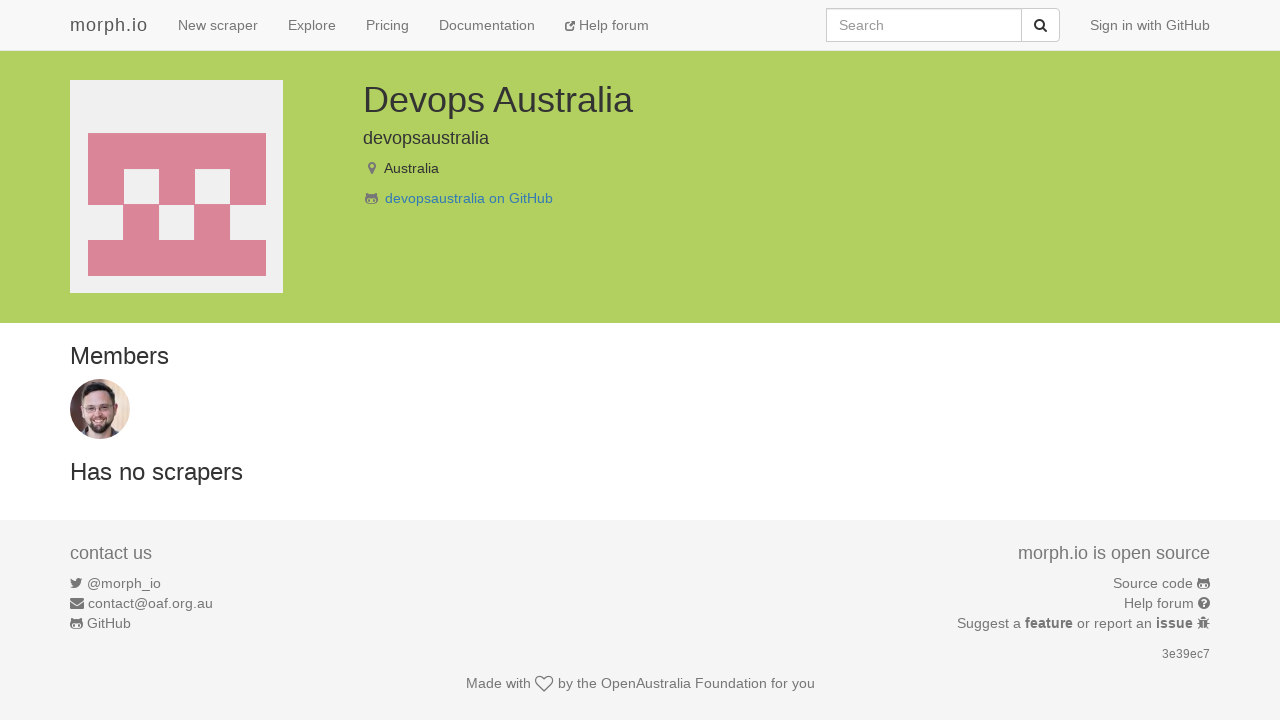

--- FILE ---
content_type: application/javascript
request_url: https://morph.io/assets/application-ba54662d648b091dab25690cd8e3fd8bc6ab910c677624f8993c4aa6259d782f.js
body_size: 715458
content:
/*!
 * jQuery JavaScript Library v1.12.4
 * http://jquery.com/
 *
 * Includes Sizzle.js
 * http://sizzlejs.com/
 *
 * Copyright jQuery Foundation and other contributors
 * Released under the MIT license
 * http://jquery.org/license
 *
 * Date: 2016-05-20T17:17Z
 */

(function( global, factory ) {

	if ( typeof module === "object" && typeof module.exports === "object" ) {
		// For CommonJS and CommonJS-like environments where a proper `window`
		// is present, execute the factory and get jQuery.
		// For environments that do not have a `window` with a `document`
		// (such as Node.js), expose a factory as module.exports.
		// This accentuates the need for the creation of a real `window`.
		// e.g. var jQuery = require("jquery")(window);
		// See ticket #14549 for more info.
		module.exports = global.document ?
			factory( global, true ) :
			function( w ) {
				if ( !w.document ) {
					throw new Error( "jQuery requires a window with a document" );
				}
				return factory( w );
			};
	} else {
		factory( global );
	}

// Pass this if window is not defined yet
}(typeof window !== "undefined" ? window : this, function( window, noGlobal ) {

// Support: Firefox 18+
// Can't be in strict mode, several libs including ASP.NET trace
// the stack via arguments.caller.callee and Firefox dies if
// you try to trace through "use strict" call chains. (#13335)
//"use strict";
var deletedIds = [];

var document = window.document;

var slice = deletedIds.slice;

var concat = deletedIds.concat;

var push = deletedIds.push;

var indexOf = deletedIds.indexOf;

var class2type = {};

var toString = class2type.toString;

var hasOwn = class2type.hasOwnProperty;

var support = {};



var
	version = "1.12.4",

	// Define a local copy of jQuery
	jQuery = function( selector, context ) {

		// The jQuery object is actually just the init constructor 'enhanced'
		// Need init if jQuery is called (just allow error to be thrown if not included)
		return new jQuery.fn.init( selector, context );
	},

	// Support: Android<4.1, IE<9
	// Make sure we trim BOM and NBSP
	rtrim = /^[\s\uFEFF\xA0]+|[\s\uFEFF\xA0]+$/g,

	// Matches dashed string for camelizing
	rmsPrefix = /^-ms-/,
	rdashAlpha = /-([\da-z])/gi,

	// Used by jQuery.camelCase as callback to replace()
	fcamelCase = function( all, letter ) {
		return letter.toUpperCase();
	};

jQuery.fn = jQuery.prototype = {

	// The current version of jQuery being used
	jquery: version,

	constructor: jQuery,

	// Start with an empty selector
	selector: "",

	// The default length of a jQuery object is 0
	length: 0,

	toArray: function() {
		return slice.call( this );
	},

	// Get the Nth element in the matched element set OR
	// Get the whole matched element set as a clean array
	get: function( num ) {
		return num != null ?

			// Return just the one element from the set
			( num < 0 ? this[ num + this.length ] : this[ num ] ) :

			// Return all the elements in a clean array
			slice.call( this );
	},

	// Take an array of elements and push it onto the stack
	// (returning the new matched element set)
	pushStack: function( elems ) {

		// Build a new jQuery matched element set
		var ret = jQuery.merge( this.constructor(), elems );

		// Add the old object onto the stack (as a reference)
		ret.prevObject = this;
		ret.context = this.context;

		// Return the newly-formed element set
		return ret;
	},

	// Execute a callback for every element in the matched set.
	each: function( callback ) {
		return jQuery.each( this, callback );
	},

	map: function( callback ) {
		return this.pushStack( jQuery.map( this, function( elem, i ) {
			return callback.call( elem, i, elem );
		} ) );
	},

	slice: function() {
		return this.pushStack( slice.apply( this, arguments ) );
	},

	first: function() {
		return this.eq( 0 );
	},

	last: function() {
		return this.eq( -1 );
	},

	eq: function( i ) {
		var len = this.length,
			j = +i + ( i < 0 ? len : 0 );
		return this.pushStack( j >= 0 && j < len ? [ this[ j ] ] : [] );
	},

	end: function() {
		return this.prevObject || this.constructor();
	},

	// For internal use only.
	// Behaves like an Array's method, not like a jQuery method.
	push: push,
	sort: deletedIds.sort,
	splice: deletedIds.splice
};

jQuery.extend = jQuery.fn.extend = function() {
	var src, copyIsArray, copy, name, options, clone,
		target = arguments[ 0 ] || {},
		i = 1,
		length = arguments.length,
		deep = false;

	// Handle a deep copy situation
	if ( typeof target === "boolean" ) {
		deep = target;

		// skip the boolean and the target
		target = arguments[ i ] || {};
		i++;
	}

	// Handle case when target is a string or something (possible in deep copy)
	if ( typeof target !== "object" && !jQuery.isFunction( target ) ) {
		target = {};
	}

	// extend jQuery itself if only one argument is passed
	if ( i === length ) {
		target = this;
		i--;
	}

	for ( ; i < length; i++ ) {

		// Only deal with non-null/undefined values
		if ( ( options = arguments[ i ] ) != null ) {

			// Extend the base object
			for ( name in options ) {
				src = target[ name ];
				copy = options[ name ];

				// Prevent never-ending loop
				if ( target === copy ) {
					continue;
				}

				// Recurse if we're merging plain objects or arrays
				if ( deep && copy && ( jQuery.isPlainObject( copy ) ||
					( copyIsArray = jQuery.isArray( copy ) ) ) ) {

					if ( copyIsArray ) {
						copyIsArray = false;
						clone = src && jQuery.isArray( src ) ? src : [];

					} else {
						clone = src && jQuery.isPlainObject( src ) ? src : {};
					}

					// Never move original objects, clone them
					target[ name ] = jQuery.extend( deep, clone, copy );

				// Don't bring in undefined values
				} else if ( copy !== undefined ) {
					target[ name ] = copy;
				}
			}
		}
	}

	// Return the modified object
	return target;
};

jQuery.extend( {

	// Unique for each copy of jQuery on the page
	expando: "jQuery" + ( version + Math.random() ).replace( /\D/g, "" ),

	// Assume jQuery is ready without the ready module
	isReady: true,

	error: function( msg ) {
		throw new Error( msg );
	},

	noop: function() {},

	// See test/unit/core.js for details concerning isFunction.
	// Since version 1.3, DOM methods and functions like alert
	// aren't supported. They return false on IE (#2968).
	isFunction: function( obj ) {
		return jQuery.type( obj ) === "function";
	},

	isArray: Array.isArray || function( obj ) {
		return jQuery.type( obj ) === "array";
	},

	isWindow: function( obj ) {
		/* jshint eqeqeq: false */
		return obj != null && obj == obj.window;
	},

	isNumeric: function( obj ) {

		// parseFloat NaNs numeric-cast false positives (null|true|false|"")
		// ...but misinterprets leading-number strings, particularly hex literals ("0x...")
		// subtraction forces infinities to NaN
		// adding 1 corrects loss of precision from parseFloat (#15100)
		var realStringObj = obj && obj.toString();
		return !jQuery.isArray( obj ) && ( realStringObj - parseFloat( realStringObj ) + 1 ) >= 0;
	},

	isEmptyObject: function( obj ) {
		var name;
		for ( name in obj ) {
			return false;
		}
		return true;
	},

	isPlainObject: function( obj ) {
		var key;

		// Must be an Object.
		// Because of IE, we also have to check the presence of the constructor property.
		// Make sure that DOM nodes and window objects don't pass through, as well
		if ( !obj || jQuery.type( obj ) !== "object" || obj.nodeType || jQuery.isWindow( obj ) ) {
			return false;
		}

		try {

			// Not own constructor property must be Object
			if ( obj.constructor &&
				!hasOwn.call( obj, "constructor" ) &&
				!hasOwn.call( obj.constructor.prototype, "isPrototypeOf" ) ) {
				return false;
			}
		} catch ( e ) {

			// IE8,9 Will throw exceptions on certain host objects #9897
			return false;
		}

		// Support: IE<9
		// Handle iteration over inherited properties before own properties.
		if ( !support.ownFirst ) {
			for ( key in obj ) {
				return hasOwn.call( obj, key );
			}
		}

		// Own properties are enumerated firstly, so to speed up,
		// if last one is own, then all properties are own.
		for ( key in obj ) {}

		return key === undefined || hasOwn.call( obj, key );
	},

	type: function( obj ) {
		if ( obj == null ) {
			return obj + "";
		}
		return typeof obj === "object" || typeof obj === "function" ?
			class2type[ toString.call( obj ) ] || "object" :
			typeof obj;
	},

	// Workarounds based on findings by Jim Driscoll
	// http://weblogs.java.net/blog/driscoll/archive/2009/09/08/eval-javascript-global-context
	globalEval: function( data ) {
		if ( data && jQuery.trim( data ) ) {

			// We use execScript on Internet Explorer
			// We use an anonymous function so that context is window
			// rather than jQuery in Firefox
			( window.execScript || function( data ) {
				window[ "eval" ].call( window, data ); // jscs:ignore requireDotNotation
			} )( data );
		}
	},

	// Convert dashed to camelCase; used by the css and data modules
	// Microsoft forgot to hump their vendor prefix (#9572)
	camelCase: function( string ) {
		return string.replace( rmsPrefix, "ms-" ).replace( rdashAlpha, fcamelCase );
	},

	nodeName: function( elem, name ) {
		return elem.nodeName && elem.nodeName.toLowerCase() === name.toLowerCase();
	},

	each: function( obj, callback ) {
		var length, i = 0;

		if ( isArrayLike( obj ) ) {
			length = obj.length;
			for ( ; i < length; i++ ) {
				if ( callback.call( obj[ i ], i, obj[ i ] ) === false ) {
					break;
				}
			}
		} else {
			for ( i in obj ) {
				if ( callback.call( obj[ i ], i, obj[ i ] ) === false ) {
					break;
				}
			}
		}

		return obj;
	},

	// Support: Android<4.1, IE<9
	trim: function( text ) {
		return text == null ?
			"" :
			( text + "" ).replace( rtrim, "" );
	},

	// results is for internal usage only
	makeArray: function( arr, results ) {
		var ret = results || [];

		if ( arr != null ) {
			if ( isArrayLike( Object( arr ) ) ) {
				jQuery.merge( ret,
					typeof arr === "string" ?
					[ arr ] : arr
				);
			} else {
				push.call( ret, arr );
			}
		}

		return ret;
	},

	inArray: function( elem, arr, i ) {
		var len;

		if ( arr ) {
			if ( indexOf ) {
				return indexOf.call( arr, elem, i );
			}

			len = arr.length;
			i = i ? i < 0 ? Math.max( 0, len + i ) : i : 0;

			for ( ; i < len; i++ ) {

				// Skip accessing in sparse arrays
				if ( i in arr && arr[ i ] === elem ) {
					return i;
				}
			}
		}

		return -1;
	},

	merge: function( first, second ) {
		var len = +second.length,
			j = 0,
			i = first.length;

		while ( j < len ) {
			first[ i++ ] = second[ j++ ];
		}

		// Support: IE<9
		// Workaround casting of .length to NaN on otherwise arraylike objects (e.g., NodeLists)
		if ( len !== len ) {
			while ( second[ j ] !== undefined ) {
				first[ i++ ] = second[ j++ ];
			}
		}

		first.length = i;

		return first;
	},

	grep: function( elems, callback, invert ) {
		var callbackInverse,
			matches = [],
			i = 0,
			length = elems.length,
			callbackExpect = !invert;

		// Go through the array, only saving the items
		// that pass the validator function
		for ( ; i < length; i++ ) {
			callbackInverse = !callback( elems[ i ], i );
			if ( callbackInverse !== callbackExpect ) {
				matches.push( elems[ i ] );
			}
		}

		return matches;
	},

	// arg is for internal usage only
	map: function( elems, callback, arg ) {
		var length, value,
			i = 0,
			ret = [];

		// Go through the array, translating each of the items to their new values
		if ( isArrayLike( elems ) ) {
			length = elems.length;
			for ( ; i < length; i++ ) {
				value = callback( elems[ i ], i, arg );

				if ( value != null ) {
					ret.push( value );
				}
			}

		// Go through every key on the object,
		} else {
			for ( i in elems ) {
				value = callback( elems[ i ], i, arg );

				if ( value != null ) {
					ret.push( value );
				}
			}
		}

		// Flatten any nested arrays
		return concat.apply( [], ret );
	},

	// A global GUID counter for objects
	guid: 1,

	// Bind a function to a context, optionally partially applying any
	// arguments.
	proxy: function( fn, context ) {
		var args, proxy, tmp;

		if ( typeof context === "string" ) {
			tmp = fn[ context ];
			context = fn;
			fn = tmp;
		}

		// Quick check to determine if target is callable, in the spec
		// this throws a TypeError, but we will just return undefined.
		if ( !jQuery.isFunction( fn ) ) {
			return undefined;
		}

		// Simulated bind
		args = slice.call( arguments, 2 );
		proxy = function() {
			return fn.apply( context || this, args.concat( slice.call( arguments ) ) );
		};

		// Set the guid of unique handler to the same of original handler, so it can be removed
		proxy.guid = fn.guid = fn.guid || jQuery.guid++;

		return proxy;
	},

	now: function() {
		return +( new Date() );
	},

	// jQuery.support is not used in Core but other projects attach their
	// properties to it so it needs to exist.
	support: support
} );

// JSHint would error on this code due to the Symbol not being defined in ES5.
// Defining this global in .jshintrc would create a danger of using the global
// unguarded in another place, it seems safer to just disable JSHint for these
// three lines.
/* jshint ignore: start */
if ( typeof Symbol === "function" ) {
	jQuery.fn[ Symbol.iterator ] = deletedIds[ Symbol.iterator ];
}
/* jshint ignore: end */

// Populate the class2type map
jQuery.each( "Boolean Number String Function Array Date RegExp Object Error Symbol".split( " " ),
function( i, name ) {
	class2type[ "[object " + name + "]" ] = name.toLowerCase();
} );

function isArrayLike( obj ) {

	// Support: iOS 8.2 (not reproducible in simulator)
	// `in` check used to prevent JIT error (gh-2145)
	// hasOwn isn't used here due to false negatives
	// regarding Nodelist length in IE
	var length = !!obj && "length" in obj && obj.length,
		type = jQuery.type( obj );

	if ( type === "function" || jQuery.isWindow( obj ) ) {
		return false;
	}

	return type === "array" || length === 0 ||
		typeof length === "number" && length > 0 && ( length - 1 ) in obj;
}
var Sizzle =
/*!
 * Sizzle CSS Selector Engine v2.2.1
 * http://sizzlejs.com/
 *
 * Copyright jQuery Foundation and other contributors
 * Released under the MIT license
 * http://jquery.org/license
 *
 * Date: 2015-10-17
 */
(function( window ) {

var i,
	support,
	Expr,
	getText,
	isXML,
	tokenize,
	compile,
	select,
	outermostContext,
	sortInput,
	hasDuplicate,

	// Local document vars
	setDocument,
	document,
	docElem,
	documentIsHTML,
	rbuggyQSA,
	rbuggyMatches,
	matches,
	contains,

	// Instance-specific data
	expando = "sizzle" + 1 * new Date(),
	preferredDoc = window.document,
	dirruns = 0,
	done = 0,
	classCache = createCache(),
	tokenCache = createCache(),
	compilerCache = createCache(),
	sortOrder = function( a, b ) {
		if ( a === b ) {
			hasDuplicate = true;
		}
		return 0;
	},

	// General-purpose constants
	MAX_NEGATIVE = 1 << 31,

	// Instance methods
	hasOwn = ({}).hasOwnProperty,
	arr = [],
	pop = arr.pop,
	push_native = arr.push,
	push = arr.push,
	slice = arr.slice,
	// Use a stripped-down indexOf as it's faster than native
	// http://jsperf.com/thor-indexof-vs-for/5
	indexOf = function( list, elem ) {
		var i = 0,
			len = list.length;
		for ( ; i < len; i++ ) {
			if ( list[i] === elem ) {
				return i;
			}
		}
		return -1;
	},

	booleans = "checked|selected|async|autofocus|autoplay|controls|defer|disabled|hidden|ismap|loop|multiple|open|readonly|required|scoped",

	// Regular expressions

	// http://www.w3.org/TR/css3-selectors/#whitespace
	whitespace = "[\\x20\\t\\r\\n\\f]",

	// http://www.w3.org/TR/CSS21/syndata.html#value-def-identifier
	identifier = "(?:\\\\.|[\\w-]|[^\\x00-\\xa0])+",

	// Attribute selectors: http://www.w3.org/TR/selectors/#attribute-selectors
	attributes = "\\[" + whitespace + "*(" + identifier + ")(?:" + whitespace +
		// Operator (capture 2)
		"*([*^$|!~]?=)" + whitespace +
		// "Attribute values must be CSS identifiers [capture 5] or strings [capture 3 or capture 4]"
		"*(?:'((?:\\\\.|[^\\\\'])*)'|\"((?:\\\\.|[^\\\\\"])*)\"|(" + identifier + "))|)" + whitespace +
		"*\\]",

	pseudos = ":(" + identifier + ")(?:\\((" +
		// To reduce the number of selectors needing tokenize in the preFilter, prefer arguments:
		// 1. quoted (capture 3; capture 4 or capture 5)
		"('((?:\\\\.|[^\\\\'])*)'|\"((?:\\\\.|[^\\\\\"])*)\")|" +
		// 2. simple (capture 6)
		"((?:\\\\.|[^\\\\()[\\]]|" + attributes + ")*)|" +
		// 3. anything else (capture 2)
		".*" +
		")\\)|)",

	// Leading and non-escaped trailing whitespace, capturing some non-whitespace characters preceding the latter
	rwhitespace = new RegExp( whitespace + "+", "g" ),
	rtrim = new RegExp( "^" + whitespace + "+|((?:^|[^\\\\])(?:\\\\.)*)" + whitespace + "+$", "g" ),

	rcomma = new RegExp( "^" + whitespace + "*," + whitespace + "*" ),
	rcombinators = new RegExp( "^" + whitespace + "*([>+~]|" + whitespace + ")" + whitespace + "*" ),

	rattributeQuotes = new RegExp( "=" + whitespace + "*([^\\]'\"]*?)" + whitespace + "*\\]", "g" ),

	rpseudo = new RegExp( pseudos ),
	ridentifier = new RegExp( "^" + identifier + "$" ),

	matchExpr = {
		"ID": new RegExp( "^#(" + identifier + ")" ),
		"CLASS": new RegExp( "^\\.(" + identifier + ")" ),
		"TAG": new RegExp( "^(" + identifier + "|[*])" ),
		"ATTR": new RegExp( "^" + attributes ),
		"PSEUDO": new RegExp( "^" + pseudos ),
		"CHILD": new RegExp( "^:(only|first|last|nth|nth-last)-(child|of-type)(?:\\(" + whitespace +
			"*(even|odd|(([+-]|)(\\d*)n|)" + whitespace + "*(?:([+-]|)" + whitespace +
			"*(\\d+)|))" + whitespace + "*\\)|)", "i" ),
		"bool": new RegExp( "^(?:" + booleans + ")$", "i" ),
		// For use in libraries implementing .is()
		// We use this for POS matching in `select`
		"needsContext": new RegExp( "^" + whitespace + "*[>+~]|:(even|odd|eq|gt|lt|nth|first|last)(?:\\(" +
			whitespace + "*((?:-\\d)?\\d*)" + whitespace + "*\\)|)(?=[^-]|$)", "i" )
	},

	rinputs = /^(?:input|select|textarea|button)$/i,
	rheader = /^h\d$/i,

	rnative = /^[^{]+\{\s*\[native \w/,

	// Easily-parseable/retrievable ID or TAG or CLASS selectors
	rquickExpr = /^(?:#([\w-]+)|(\w+)|\.([\w-]+))$/,

	rsibling = /[+~]/,
	rescape = /'|\\/g,

	// CSS escapes http://www.w3.org/TR/CSS21/syndata.html#escaped-characters
	runescape = new RegExp( "\\\\([\\da-f]{1,6}" + whitespace + "?|(" + whitespace + ")|.)", "ig" ),
	funescape = function( _, escaped, escapedWhitespace ) {
		var high = "0x" + escaped - 0x10000;
		// NaN means non-codepoint
		// Support: Firefox<24
		// Workaround erroneous numeric interpretation of +"0x"
		return high !== high || escapedWhitespace ?
			escaped :
			high < 0 ?
				// BMP codepoint
				String.fromCharCode( high + 0x10000 ) :
				// Supplemental Plane codepoint (surrogate pair)
				String.fromCharCode( high >> 10 | 0xD800, high & 0x3FF | 0xDC00 );
	},

	// Used for iframes
	// See setDocument()
	// Removing the function wrapper causes a "Permission Denied"
	// error in IE
	unloadHandler = function() {
		setDocument();
	};

// Optimize for push.apply( _, NodeList )
try {
	push.apply(
		(arr = slice.call( preferredDoc.childNodes )),
		preferredDoc.childNodes
	);
	// Support: Android<4.0
	// Detect silently failing push.apply
	arr[ preferredDoc.childNodes.length ].nodeType;
} catch ( e ) {
	push = { apply: arr.length ?

		// Leverage slice if possible
		function( target, els ) {
			push_native.apply( target, slice.call(els) );
		} :

		// Support: IE<9
		// Otherwise append directly
		function( target, els ) {
			var j = target.length,
				i = 0;
			// Can't trust NodeList.length
			while ( (target[j++] = els[i++]) ) {}
			target.length = j - 1;
		}
	};
}

function Sizzle( selector, context, results, seed ) {
	var m, i, elem, nid, nidselect, match, groups, newSelector,
		newContext = context && context.ownerDocument,

		// nodeType defaults to 9, since context defaults to document
		nodeType = context ? context.nodeType : 9;

	results = results || [];

	// Return early from calls with invalid selector or context
	if ( typeof selector !== "string" || !selector ||
		nodeType !== 1 && nodeType !== 9 && nodeType !== 11 ) {

		return results;
	}

	// Try to shortcut find operations (as opposed to filters) in HTML documents
	if ( !seed ) {

		if ( ( context ? context.ownerDocument || context : preferredDoc ) !== document ) {
			setDocument( context );
		}
		context = context || document;

		if ( documentIsHTML ) {

			// If the selector is sufficiently simple, try using a "get*By*" DOM method
			// (excepting DocumentFragment context, where the methods don't exist)
			if ( nodeType !== 11 && (match = rquickExpr.exec( selector )) ) {

				// ID selector
				if ( (m = match[1]) ) {

					// Document context
					if ( nodeType === 9 ) {
						if ( (elem = context.getElementById( m )) ) {

							// Support: IE, Opera, Webkit
							// TODO: identify versions
							// getElementById can match elements by name instead of ID
							if ( elem.id === m ) {
								results.push( elem );
								return results;
							}
						} else {
							return results;
						}

					// Element context
					} else {

						// Support: IE, Opera, Webkit
						// TODO: identify versions
						// getElementById can match elements by name instead of ID
						if ( newContext && (elem = newContext.getElementById( m )) &&
							contains( context, elem ) &&
							elem.id === m ) {

							results.push( elem );
							return results;
						}
					}

				// Type selector
				} else if ( match[2] ) {
					push.apply( results, context.getElementsByTagName( selector ) );
					return results;

				// Class selector
				} else if ( (m = match[3]) && support.getElementsByClassName &&
					context.getElementsByClassName ) {

					push.apply( results, context.getElementsByClassName( m ) );
					return results;
				}
			}

			// Take advantage of querySelectorAll
			if ( support.qsa &&
				!compilerCache[ selector + " " ] &&
				(!rbuggyQSA || !rbuggyQSA.test( selector )) ) {

				if ( nodeType !== 1 ) {
					newContext = context;
					newSelector = selector;

				// qSA looks outside Element context, which is not what we want
				// Thanks to Andrew Dupont for this workaround technique
				// Support: IE <=8
				// Exclude object elements
				} else if ( context.nodeName.toLowerCase() !== "object" ) {

					// Capture the context ID, setting it first if necessary
					if ( (nid = context.getAttribute( "id" )) ) {
						nid = nid.replace( rescape, "\\$&" );
					} else {
						context.setAttribute( "id", (nid = expando) );
					}

					// Prefix every selector in the list
					groups = tokenize( selector );
					i = groups.length;
					nidselect = ridentifier.test( nid ) ? "#" + nid : "[id='" + nid + "']";
					while ( i-- ) {
						groups[i] = nidselect + " " + toSelector( groups[i] );
					}
					newSelector = groups.join( "," );

					// Expand context for sibling selectors
					newContext = rsibling.test( selector ) && testContext( context.parentNode ) ||
						context;
				}

				if ( newSelector ) {
					try {
						push.apply( results,
							newContext.querySelectorAll( newSelector )
						);
						return results;
					} catch ( qsaError ) {
					} finally {
						if ( nid === expando ) {
							context.removeAttribute( "id" );
						}
					}
				}
			}
		}
	}

	// All others
	return select( selector.replace( rtrim, "$1" ), context, results, seed );
}

/**
 * Create key-value caches of limited size
 * @returns {function(string, object)} Returns the Object data after storing it on itself with
 *	property name the (space-suffixed) string and (if the cache is larger than Expr.cacheLength)
 *	deleting the oldest entry
 */
function createCache() {
	var keys = [];

	function cache( key, value ) {
		// Use (key + " ") to avoid collision with native prototype properties (see Issue #157)
		if ( keys.push( key + " " ) > Expr.cacheLength ) {
			// Only keep the most recent entries
			delete cache[ keys.shift() ];
		}
		return (cache[ key + " " ] = value);
	}
	return cache;
}

/**
 * Mark a function for special use by Sizzle
 * @param {Function} fn The function to mark
 */
function markFunction( fn ) {
	fn[ expando ] = true;
	return fn;
}

/**
 * Support testing using an element
 * @param {Function} fn Passed the created div and expects a boolean result
 */
function assert( fn ) {
	var div = document.createElement("div");

	try {
		return !!fn( div );
	} catch (e) {
		return false;
	} finally {
		// Remove from its parent by default
		if ( div.parentNode ) {
			div.parentNode.removeChild( div );
		}
		// release memory in IE
		div = null;
	}
}

/**
 * Adds the same handler for all of the specified attrs
 * @param {String} attrs Pipe-separated list of attributes
 * @param {Function} handler The method that will be applied
 */
function addHandle( attrs, handler ) {
	var arr = attrs.split("|"),
		i = arr.length;

	while ( i-- ) {
		Expr.attrHandle[ arr[i] ] = handler;
	}
}

/**
 * Checks document order of two siblings
 * @param {Element} a
 * @param {Element} b
 * @returns {Number} Returns less than 0 if a precedes b, greater than 0 if a follows b
 */
function siblingCheck( a, b ) {
	var cur = b && a,
		diff = cur && a.nodeType === 1 && b.nodeType === 1 &&
			( ~b.sourceIndex || MAX_NEGATIVE ) -
			( ~a.sourceIndex || MAX_NEGATIVE );

	// Use IE sourceIndex if available on both nodes
	if ( diff ) {
		return diff;
	}

	// Check if b follows a
	if ( cur ) {
		while ( (cur = cur.nextSibling) ) {
			if ( cur === b ) {
				return -1;
			}
		}
	}

	return a ? 1 : -1;
}

/**
 * Returns a function to use in pseudos for input types
 * @param {String} type
 */
function createInputPseudo( type ) {
	return function( elem ) {
		var name = elem.nodeName.toLowerCase();
		return name === "input" && elem.type === type;
	};
}

/**
 * Returns a function to use in pseudos for buttons
 * @param {String} type
 */
function createButtonPseudo( type ) {
	return function( elem ) {
		var name = elem.nodeName.toLowerCase();
		return (name === "input" || name === "button") && elem.type === type;
	};
}

/**
 * Returns a function to use in pseudos for positionals
 * @param {Function} fn
 */
function createPositionalPseudo( fn ) {
	return markFunction(function( argument ) {
		argument = +argument;
		return markFunction(function( seed, matches ) {
			var j,
				matchIndexes = fn( [], seed.length, argument ),
				i = matchIndexes.length;

			// Match elements found at the specified indexes
			while ( i-- ) {
				if ( seed[ (j = matchIndexes[i]) ] ) {
					seed[j] = !(matches[j] = seed[j]);
				}
			}
		});
	});
}

/**
 * Checks a node for validity as a Sizzle context
 * @param {Element|Object=} context
 * @returns {Element|Object|Boolean} The input node if acceptable, otherwise a falsy value
 */
function testContext( context ) {
	return context && typeof context.getElementsByTagName !== "undefined" && context;
}

// Expose support vars for convenience
support = Sizzle.support = {};

/**
 * Detects XML nodes
 * @param {Element|Object} elem An element or a document
 * @returns {Boolean} True iff elem is a non-HTML XML node
 */
isXML = Sizzle.isXML = function( elem ) {
	// documentElement is verified for cases where it doesn't yet exist
	// (such as loading iframes in IE - #4833)
	var documentElement = elem && (elem.ownerDocument || elem).documentElement;
	return documentElement ? documentElement.nodeName !== "HTML" : false;
};

/**
 * Sets document-related variables once based on the current document
 * @param {Element|Object} [doc] An element or document object to use to set the document
 * @returns {Object} Returns the current document
 */
setDocument = Sizzle.setDocument = function( node ) {
	var hasCompare, parent,
		doc = node ? node.ownerDocument || node : preferredDoc;

	// Return early if doc is invalid or already selected
	if ( doc === document || doc.nodeType !== 9 || !doc.documentElement ) {
		return document;
	}

	// Update global variables
	document = doc;
	docElem = document.documentElement;
	documentIsHTML = !isXML( document );

	// Support: IE 9-11, Edge
	// Accessing iframe documents after unload throws "permission denied" errors (jQuery #13936)
	if ( (parent = document.defaultView) && parent.top !== parent ) {
		// Support: IE 11
		if ( parent.addEventListener ) {
			parent.addEventListener( "unload", unloadHandler, false );

		// Support: IE 9 - 10 only
		} else if ( parent.attachEvent ) {
			parent.attachEvent( "onunload", unloadHandler );
		}
	}

	/* Attributes
	---------------------------------------------------------------------- */

	// Support: IE<8
	// Verify that getAttribute really returns attributes and not properties
	// (excepting IE8 booleans)
	support.attributes = assert(function( div ) {
		div.className = "i";
		return !div.getAttribute("className");
	});

	/* getElement(s)By*
	---------------------------------------------------------------------- */

	// Check if getElementsByTagName("*") returns only elements
	support.getElementsByTagName = assert(function( div ) {
		div.appendChild( document.createComment("") );
		return !div.getElementsByTagName("*").length;
	});

	// Support: IE<9
	support.getElementsByClassName = rnative.test( document.getElementsByClassName );

	// Support: IE<10
	// Check if getElementById returns elements by name
	// The broken getElementById methods don't pick up programatically-set names,
	// so use a roundabout getElementsByName test
	support.getById = assert(function( div ) {
		docElem.appendChild( div ).id = expando;
		return !document.getElementsByName || !document.getElementsByName( expando ).length;
	});

	// ID find and filter
	if ( support.getById ) {
		Expr.find["ID"] = function( id, context ) {
			if ( typeof context.getElementById !== "undefined" && documentIsHTML ) {
				var m = context.getElementById( id );
				return m ? [ m ] : [];
			}
		};
		Expr.filter["ID"] = function( id ) {
			var attrId = id.replace( runescape, funescape );
			return function( elem ) {
				return elem.getAttribute("id") === attrId;
			};
		};
	} else {
		// Support: IE6/7
		// getElementById is not reliable as a find shortcut
		delete Expr.find["ID"];

		Expr.filter["ID"] =  function( id ) {
			var attrId = id.replace( runescape, funescape );
			return function( elem ) {
				var node = typeof elem.getAttributeNode !== "undefined" &&
					elem.getAttributeNode("id");
				return node && node.value === attrId;
			};
		};
	}

	// Tag
	Expr.find["TAG"] = support.getElementsByTagName ?
		function( tag, context ) {
			if ( typeof context.getElementsByTagName !== "undefined" ) {
				return context.getElementsByTagName( tag );

			// DocumentFragment nodes don't have gEBTN
			} else if ( support.qsa ) {
				return context.querySelectorAll( tag );
			}
		} :

		function( tag, context ) {
			var elem,
				tmp = [],
				i = 0,
				// By happy coincidence, a (broken) gEBTN appears on DocumentFragment nodes too
				results = context.getElementsByTagName( tag );

			// Filter out possible comments
			if ( tag === "*" ) {
				while ( (elem = results[i++]) ) {
					if ( elem.nodeType === 1 ) {
						tmp.push( elem );
					}
				}

				return tmp;
			}
			return results;
		};

	// Class
	Expr.find["CLASS"] = support.getElementsByClassName && function( className, context ) {
		if ( typeof context.getElementsByClassName !== "undefined" && documentIsHTML ) {
			return context.getElementsByClassName( className );
		}
	};

	/* QSA/matchesSelector
	---------------------------------------------------------------------- */

	// QSA and matchesSelector support

	// matchesSelector(:active) reports false when true (IE9/Opera 11.5)
	rbuggyMatches = [];

	// qSa(:focus) reports false when true (Chrome 21)
	// We allow this because of a bug in IE8/9 that throws an error
	// whenever `document.activeElement` is accessed on an iframe
	// So, we allow :focus to pass through QSA all the time to avoid the IE error
	// See http://bugs.jquery.com/ticket/13378
	rbuggyQSA = [];

	if ( (support.qsa = rnative.test( document.querySelectorAll )) ) {
		// Build QSA regex
		// Regex strategy adopted from Diego Perini
		assert(function( div ) {
			// Select is set to empty string on purpose
			// This is to test IE's treatment of not explicitly
			// setting a boolean content attribute,
			// since its presence should be enough
			// http://bugs.jquery.com/ticket/12359
			docElem.appendChild( div ).innerHTML = "<a id='" + expando + "'></a>" +
				"<select id='" + expando + "-\r\\' msallowcapture=''>" +
				"<option selected=''></option></select>";

			// Support: IE8, Opera 11-12.16
			// Nothing should be selected when empty strings follow ^= or $= or *=
			// The test attribute must be unknown in Opera but "safe" for WinRT
			// http://msdn.microsoft.com/en-us/library/ie/hh465388.aspx#attribute_section
			if ( div.querySelectorAll("[msallowcapture^='']").length ) {
				rbuggyQSA.push( "[*^$]=" + whitespace + "*(?:''|\"\")" );
			}

			// Support: IE8
			// Boolean attributes and "value" are not treated correctly
			if ( !div.querySelectorAll("[selected]").length ) {
				rbuggyQSA.push( "\\[" + whitespace + "*(?:value|" + booleans + ")" );
			}

			// Support: Chrome<29, Android<4.4, Safari<7.0+, iOS<7.0+, PhantomJS<1.9.8+
			if ( !div.querySelectorAll( "[id~=" + expando + "-]" ).length ) {
				rbuggyQSA.push("~=");
			}

			// Webkit/Opera - :checked should return selected option elements
			// http://www.w3.org/TR/2011/REC-css3-selectors-20110929/#checked
			// IE8 throws error here and will not see later tests
			if ( !div.querySelectorAll(":checked").length ) {
				rbuggyQSA.push(":checked");
			}

			// Support: Safari 8+, iOS 8+
			// https://bugs.webkit.org/show_bug.cgi?id=136851
			// In-page `selector#id sibing-combinator selector` fails
			if ( !div.querySelectorAll( "a#" + expando + "+*" ).length ) {
				rbuggyQSA.push(".#.+[+~]");
			}
		});

		assert(function( div ) {
			// Support: Windows 8 Native Apps
			// The type and name attributes are restricted during .innerHTML assignment
			var input = document.createElement("input");
			input.setAttribute( "type", "hidden" );
			div.appendChild( input ).setAttribute( "name", "D" );

			// Support: IE8
			// Enforce case-sensitivity of name attribute
			if ( div.querySelectorAll("[name=d]").length ) {
				rbuggyQSA.push( "name" + whitespace + "*[*^$|!~]?=" );
			}

			// FF 3.5 - :enabled/:disabled and hidden elements (hidden elements are still enabled)
			// IE8 throws error here and will not see later tests
			if ( !div.querySelectorAll(":enabled").length ) {
				rbuggyQSA.push( ":enabled", ":disabled" );
			}

			// Opera 10-11 does not throw on post-comma invalid pseudos
			div.querySelectorAll("*,:x");
			rbuggyQSA.push(",.*:");
		});
	}

	if ( (support.matchesSelector = rnative.test( (matches = docElem.matches ||
		docElem.webkitMatchesSelector ||
		docElem.mozMatchesSelector ||
		docElem.oMatchesSelector ||
		docElem.msMatchesSelector) )) ) {

		assert(function( div ) {
			// Check to see if it's possible to do matchesSelector
			// on a disconnected node (IE 9)
			support.disconnectedMatch = matches.call( div, "div" );

			// This should fail with an exception
			// Gecko does not error, returns false instead
			matches.call( div, "[s!='']:x" );
			rbuggyMatches.push( "!=", pseudos );
		});
	}

	rbuggyQSA = rbuggyQSA.length && new RegExp( rbuggyQSA.join("|") );
	rbuggyMatches = rbuggyMatches.length && new RegExp( rbuggyMatches.join("|") );

	/* Contains
	---------------------------------------------------------------------- */
	hasCompare = rnative.test( docElem.compareDocumentPosition );

	// Element contains another
	// Purposefully self-exclusive
	// As in, an element does not contain itself
	contains = hasCompare || rnative.test( docElem.contains ) ?
		function( a, b ) {
			var adown = a.nodeType === 9 ? a.documentElement : a,
				bup = b && b.parentNode;
			return a === bup || !!( bup && bup.nodeType === 1 && (
				adown.contains ?
					adown.contains( bup ) :
					a.compareDocumentPosition && a.compareDocumentPosition( bup ) & 16
			));
		} :
		function( a, b ) {
			if ( b ) {
				while ( (b = b.parentNode) ) {
					if ( b === a ) {
						return true;
					}
				}
			}
			return false;
		};

	/* Sorting
	---------------------------------------------------------------------- */

	// Document order sorting
	sortOrder = hasCompare ?
	function( a, b ) {

		// Flag for duplicate removal
		if ( a === b ) {
			hasDuplicate = true;
			return 0;
		}

		// Sort on method existence if only one input has compareDocumentPosition
		var compare = !a.compareDocumentPosition - !b.compareDocumentPosition;
		if ( compare ) {
			return compare;
		}

		// Calculate position if both inputs belong to the same document
		compare = ( a.ownerDocument || a ) === ( b.ownerDocument || b ) ?
			a.compareDocumentPosition( b ) :

			// Otherwise we know they are disconnected
			1;

		// Disconnected nodes
		if ( compare & 1 ||
			(!support.sortDetached && b.compareDocumentPosition( a ) === compare) ) {

			// Choose the first element that is related to our preferred document
			if ( a === document || a.ownerDocument === preferredDoc && contains(preferredDoc, a) ) {
				return -1;
			}
			if ( b === document || b.ownerDocument === preferredDoc && contains(preferredDoc, b) ) {
				return 1;
			}

			// Maintain original order
			return sortInput ?
				( indexOf( sortInput, a ) - indexOf( sortInput, b ) ) :
				0;
		}

		return compare & 4 ? -1 : 1;
	} :
	function( a, b ) {
		// Exit early if the nodes are identical
		if ( a === b ) {
			hasDuplicate = true;
			return 0;
		}

		var cur,
			i = 0,
			aup = a.parentNode,
			bup = b.parentNode,
			ap = [ a ],
			bp = [ b ];

		// Parentless nodes are either documents or disconnected
		if ( !aup || !bup ) {
			return a === document ? -1 :
				b === document ? 1 :
				aup ? -1 :
				bup ? 1 :
				sortInput ?
				( indexOf( sortInput, a ) - indexOf( sortInput, b ) ) :
				0;

		// If the nodes are siblings, we can do a quick check
		} else if ( aup === bup ) {
			return siblingCheck( a, b );
		}

		// Otherwise we need full lists of their ancestors for comparison
		cur = a;
		while ( (cur = cur.parentNode) ) {
			ap.unshift( cur );
		}
		cur = b;
		while ( (cur = cur.parentNode) ) {
			bp.unshift( cur );
		}

		// Walk down the tree looking for a discrepancy
		while ( ap[i] === bp[i] ) {
			i++;
		}

		return i ?
			// Do a sibling check if the nodes have a common ancestor
			siblingCheck( ap[i], bp[i] ) :

			// Otherwise nodes in our document sort first
			ap[i] === preferredDoc ? -1 :
			bp[i] === preferredDoc ? 1 :
			0;
	};

	return document;
};

Sizzle.matches = function( expr, elements ) {
	return Sizzle( expr, null, null, elements );
};

Sizzle.matchesSelector = function( elem, expr ) {
	// Set document vars if needed
	if ( ( elem.ownerDocument || elem ) !== document ) {
		setDocument( elem );
	}

	// Make sure that attribute selectors are quoted
	expr = expr.replace( rattributeQuotes, "='$1']" );

	if ( support.matchesSelector && documentIsHTML &&
		!compilerCache[ expr + " " ] &&
		( !rbuggyMatches || !rbuggyMatches.test( expr ) ) &&
		( !rbuggyQSA     || !rbuggyQSA.test( expr ) ) ) {

		try {
			var ret = matches.call( elem, expr );

			// IE 9's matchesSelector returns false on disconnected nodes
			if ( ret || support.disconnectedMatch ||
					// As well, disconnected nodes are said to be in a document
					// fragment in IE 9
					elem.document && elem.document.nodeType !== 11 ) {
				return ret;
			}
		} catch (e) {}
	}

	return Sizzle( expr, document, null, [ elem ] ).length > 0;
};

Sizzle.contains = function( context, elem ) {
	// Set document vars if needed
	if ( ( context.ownerDocument || context ) !== document ) {
		setDocument( context );
	}
	return contains( context, elem );
};

Sizzle.attr = function( elem, name ) {
	// Set document vars if needed
	if ( ( elem.ownerDocument || elem ) !== document ) {
		setDocument( elem );
	}

	var fn = Expr.attrHandle[ name.toLowerCase() ],
		// Don't get fooled by Object.prototype properties (jQuery #13807)
		val = fn && hasOwn.call( Expr.attrHandle, name.toLowerCase() ) ?
			fn( elem, name, !documentIsHTML ) :
			undefined;

	return val !== undefined ?
		val :
		support.attributes || !documentIsHTML ?
			elem.getAttribute( name ) :
			(val = elem.getAttributeNode(name)) && val.specified ?
				val.value :
				null;
};

Sizzle.error = function( msg ) {
	throw new Error( "Syntax error, unrecognized expression: " + msg );
};

/**
 * Document sorting and removing duplicates
 * @param {ArrayLike} results
 */
Sizzle.uniqueSort = function( results ) {
	var elem,
		duplicates = [],
		j = 0,
		i = 0;

	// Unless we *know* we can detect duplicates, assume their presence
	hasDuplicate = !support.detectDuplicates;
	sortInput = !support.sortStable && results.slice( 0 );
	results.sort( sortOrder );

	if ( hasDuplicate ) {
		while ( (elem = results[i++]) ) {
			if ( elem === results[ i ] ) {
				j = duplicates.push( i );
			}
		}
		while ( j-- ) {
			results.splice( duplicates[ j ], 1 );
		}
	}

	// Clear input after sorting to release objects
	// See https://github.com/jquery/sizzle/pull/225
	sortInput = null;

	return results;
};

/**
 * Utility function for retrieving the text value of an array of DOM nodes
 * @param {Array|Element} elem
 */
getText = Sizzle.getText = function( elem ) {
	var node,
		ret = "",
		i = 0,
		nodeType = elem.nodeType;

	if ( !nodeType ) {
		// If no nodeType, this is expected to be an array
		while ( (node = elem[i++]) ) {
			// Do not traverse comment nodes
			ret += getText( node );
		}
	} else if ( nodeType === 1 || nodeType === 9 || nodeType === 11 ) {
		// Use textContent for elements
		// innerText usage removed for consistency of new lines (jQuery #11153)
		if ( typeof elem.textContent === "string" ) {
			return elem.textContent;
		} else {
			// Traverse its children
			for ( elem = elem.firstChild; elem; elem = elem.nextSibling ) {
				ret += getText( elem );
			}
		}
	} else if ( nodeType === 3 || nodeType === 4 ) {
		return elem.nodeValue;
	}
	// Do not include comment or processing instruction nodes

	return ret;
};

Expr = Sizzle.selectors = {

	// Can be adjusted by the user
	cacheLength: 50,

	createPseudo: markFunction,

	match: matchExpr,

	attrHandle: {},

	find: {},

	relative: {
		">": { dir: "parentNode", first: true },
		" ": { dir: "parentNode" },
		"+": { dir: "previousSibling", first: true },
		"~": { dir: "previousSibling" }
	},

	preFilter: {
		"ATTR": function( match ) {
			match[1] = match[1].replace( runescape, funescape );

			// Move the given value to match[3] whether quoted or unquoted
			match[3] = ( match[3] || match[4] || match[5] || "" ).replace( runescape, funescape );

			if ( match[2] === "~=" ) {
				match[3] = " " + match[3] + " ";
			}

			return match.slice( 0, 4 );
		},

		"CHILD": function( match ) {
			/* matches from matchExpr["CHILD"]
				1 type (only|nth|...)
				2 what (child|of-type)
				3 argument (even|odd|\d*|\d*n([+-]\d+)?|...)
				4 xn-component of xn+y argument ([+-]?\d*n|)
				5 sign of xn-component
				6 x of xn-component
				7 sign of y-component
				8 y of y-component
			*/
			match[1] = match[1].toLowerCase();

			if ( match[1].slice( 0, 3 ) === "nth" ) {
				// nth-* requires argument
				if ( !match[3] ) {
					Sizzle.error( match[0] );
				}

				// numeric x and y parameters for Expr.filter.CHILD
				// remember that false/true cast respectively to 0/1
				match[4] = +( match[4] ? match[5] + (match[6] || 1) : 2 * ( match[3] === "even" || match[3] === "odd" ) );
				match[5] = +( ( match[7] + match[8] ) || match[3] === "odd" );

			// other types prohibit arguments
			} else if ( match[3] ) {
				Sizzle.error( match[0] );
			}

			return match;
		},

		"PSEUDO": function( match ) {
			var excess,
				unquoted = !match[6] && match[2];

			if ( matchExpr["CHILD"].test( match[0] ) ) {
				return null;
			}

			// Accept quoted arguments as-is
			if ( match[3] ) {
				match[2] = match[4] || match[5] || "";

			// Strip excess characters from unquoted arguments
			} else if ( unquoted && rpseudo.test( unquoted ) &&
				// Get excess from tokenize (recursively)
				(excess = tokenize( unquoted, true )) &&
				// advance to the next closing parenthesis
				(excess = unquoted.indexOf( ")", unquoted.length - excess ) - unquoted.length) ) {

				// excess is a negative index
				match[0] = match[0].slice( 0, excess );
				match[2] = unquoted.slice( 0, excess );
			}

			// Return only captures needed by the pseudo filter method (type and argument)
			return match.slice( 0, 3 );
		}
	},

	filter: {

		"TAG": function( nodeNameSelector ) {
			var nodeName = nodeNameSelector.replace( runescape, funescape ).toLowerCase();
			return nodeNameSelector === "*" ?
				function() { return true; } :
				function( elem ) {
					return elem.nodeName && elem.nodeName.toLowerCase() === nodeName;
				};
		},

		"CLASS": function( className ) {
			var pattern = classCache[ className + " " ];

			return pattern ||
				(pattern = new RegExp( "(^|" + whitespace + ")" + className + "(" + whitespace + "|$)" )) &&
				classCache( className, function( elem ) {
					return pattern.test( typeof elem.className === "string" && elem.className || typeof elem.getAttribute !== "undefined" && elem.getAttribute("class") || "" );
				});
		},

		"ATTR": function( name, operator, check ) {
			return function( elem ) {
				var result = Sizzle.attr( elem, name );

				if ( result == null ) {
					return operator === "!=";
				}
				if ( !operator ) {
					return true;
				}

				result += "";

				return operator === "=" ? result === check :
					operator === "!=" ? result !== check :
					operator === "^=" ? check && result.indexOf( check ) === 0 :
					operator === "*=" ? check && result.indexOf( check ) > -1 :
					operator === "$=" ? check && result.slice( -check.length ) === check :
					operator === "~=" ? ( " " + result.replace( rwhitespace, " " ) + " " ).indexOf( check ) > -1 :
					operator === "|=" ? result === check || result.slice( 0, check.length + 1 ) === check + "-" :
					false;
			};
		},

		"CHILD": function( type, what, argument, first, last ) {
			var simple = type.slice( 0, 3 ) !== "nth",
				forward = type.slice( -4 ) !== "last",
				ofType = what === "of-type";

			return first === 1 && last === 0 ?

				// Shortcut for :nth-*(n)
				function( elem ) {
					return !!elem.parentNode;
				} :

				function( elem, context, xml ) {
					var cache, uniqueCache, outerCache, node, nodeIndex, start,
						dir = simple !== forward ? "nextSibling" : "previousSibling",
						parent = elem.parentNode,
						name = ofType && elem.nodeName.toLowerCase(),
						useCache = !xml && !ofType,
						diff = false;

					if ( parent ) {

						// :(first|last|only)-(child|of-type)
						if ( simple ) {
							while ( dir ) {
								node = elem;
								while ( (node = node[ dir ]) ) {
									if ( ofType ?
										node.nodeName.toLowerCase() === name :
										node.nodeType === 1 ) {

										return false;
									}
								}
								// Reverse direction for :only-* (if we haven't yet done so)
								start = dir = type === "only" && !start && "nextSibling";
							}
							return true;
						}

						start = [ forward ? parent.firstChild : parent.lastChild ];

						// non-xml :nth-child(...) stores cache data on `parent`
						if ( forward && useCache ) {

							// Seek `elem` from a previously-cached index

							// ...in a gzip-friendly way
							node = parent;
							outerCache = node[ expando ] || (node[ expando ] = {});

							// Support: IE <9 only
							// Defend against cloned attroperties (jQuery gh-1709)
							uniqueCache = outerCache[ node.uniqueID ] ||
								(outerCache[ node.uniqueID ] = {});

							cache = uniqueCache[ type ] || [];
							nodeIndex = cache[ 0 ] === dirruns && cache[ 1 ];
							diff = nodeIndex && cache[ 2 ];
							node = nodeIndex && parent.childNodes[ nodeIndex ];

							while ( (node = ++nodeIndex && node && node[ dir ] ||

								// Fallback to seeking `elem` from the start
								(diff = nodeIndex = 0) || start.pop()) ) {

								// When found, cache indexes on `parent` and break
								if ( node.nodeType === 1 && ++diff && node === elem ) {
									uniqueCache[ type ] = [ dirruns, nodeIndex, diff ];
									break;
								}
							}

						} else {
							// Use previously-cached element index if available
							if ( useCache ) {
								// ...in a gzip-friendly way
								node = elem;
								outerCache = node[ expando ] || (node[ expando ] = {});

								// Support: IE <9 only
								// Defend against cloned attroperties (jQuery gh-1709)
								uniqueCache = outerCache[ node.uniqueID ] ||
									(outerCache[ node.uniqueID ] = {});

								cache = uniqueCache[ type ] || [];
								nodeIndex = cache[ 0 ] === dirruns && cache[ 1 ];
								diff = nodeIndex;
							}

							// xml :nth-child(...)
							// or :nth-last-child(...) or :nth(-last)?-of-type(...)
							if ( diff === false ) {
								// Use the same loop as above to seek `elem` from the start
								while ( (node = ++nodeIndex && node && node[ dir ] ||
									(diff = nodeIndex = 0) || start.pop()) ) {

									if ( ( ofType ?
										node.nodeName.toLowerCase() === name :
										node.nodeType === 1 ) &&
										++diff ) {

										// Cache the index of each encountered element
										if ( useCache ) {
											outerCache = node[ expando ] || (node[ expando ] = {});

											// Support: IE <9 only
											// Defend against cloned attroperties (jQuery gh-1709)
											uniqueCache = outerCache[ node.uniqueID ] ||
												(outerCache[ node.uniqueID ] = {});

											uniqueCache[ type ] = [ dirruns, diff ];
										}

										if ( node === elem ) {
											break;
										}
									}
								}
							}
						}

						// Incorporate the offset, then check against cycle size
						diff -= last;
						return diff === first || ( diff % first === 0 && diff / first >= 0 );
					}
				};
		},

		"PSEUDO": function( pseudo, argument ) {
			// pseudo-class names are case-insensitive
			// http://www.w3.org/TR/selectors/#pseudo-classes
			// Prioritize by case sensitivity in case custom pseudos are added with uppercase letters
			// Remember that setFilters inherits from pseudos
			var args,
				fn = Expr.pseudos[ pseudo ] || Expr.setFilters[ pseudo.toLowerCase() ] ||
					Sizzle.error( "unsupported pseudo: " + pseudo );

			// The user may use createPseudo to indicate that
			// arguments are needed to create the filter function
			// just as Sizzle does
			if ( fn[ expando ] ) {
				return fn( argument );
			}

			// But maintain support for old signatures
			if ( fn.length > 1 ) {
				args = [ pseudo, pseudo, "", argument ];
				return Expr.setFilters.hasOwnProperty( pseudo.toLowerCase() ) ?
					markFunction(function( seed, matches ) {
						var idx,
							matched = fn( seed, argument ),
							i = matched.length;
						while ( i-- ) {
							idx = indexOf( seed, matched[i] );
							seed[ idx ] = !( matches[ idx ] = matched[i] );
						}
					}) :
					function( elem ) {
						return fn( elem, 0, args );
					};
			}

			return fn;
		}
	},

	pseudos: {
		// Potentially complex pseudos
		"not": markFunction(function( selector ) {
			// Trim the selector passed to compile
			// to avoid treating leading and trailing
			// spaces as combinators
			var input = [],
				results = [],
				matcher = compile( selector.replace( rtrim, "$1" ) );

			return matcher[ expando ] ?
				markFunction(function( seed, matches, context, xml ) {
					var elem,
						unmatched = matcher( seed, null, xml, [] ),
						i = seed.length;

					// Match elements unmatched by `matcher`
					while ( i-- ) {
						if ( (elem = unmatched[i]) ) {
							seed[i] = !(matches[i] = elem);
						}
					}
				}) :
				function( elem, context, xml ) {
					input[0] = elem;
					matcher( input, null, xml, results );
					// Don't keep the element (issue #299)
					input[0] = null;
					return !results.pop();
				};
		}),

		"has": markFunction(function( selector ) {
			return function( elem ) {
				return Sizzle( selector, elem ).length > 0;
			};
		}),

		"contains": markFunction(function( text ) {
			text = text.replace( runescape, funescape );
			return function( elem ) {
				return ( elem.textContent || elem.innerText || getText( elem ) ).indexOf( text ) > -1;
			};
		}),

		// "Whether an element is represented by a :lang() selector
		// is based solely on the element's language value
		// being equal to the identifier C,
		// or beginning with the identifier C immediately followed by "-".
		// The matching of C against the element's language value is performed case-insensitively.
		// The identifier C does not have to be a valid language name."
		// http://www.w3.org/TR/selectors/#lang-pseudo
		"lang": markFunction( function( lang ) {
			// lang value must be a valid identifier
			if ( !ridentifier.test(lang || "") ) {
				Sizzle.error( "unsupported lang: " + lang );
			}
			lang = lang.replace( runescape, funescape ).toLowerCase();
			return function( elem ) {
				var elemLang;
				do {
					if ( (elemLang = documentIsHTML ?
						elem.lang :
						elem.getAttribute("xml:lang") || elem.getAttribute("lang")) ) {

						elemLang = elemLang.toLowerCase();
						return elemLang === lang || elemLang.indexOf( lang + "-" ) === 0;
					}
				} while ( (elem = elem.parentNode) && elem.nodeType === 1 );
				return false;
			};
		}),

		// Miscellaneous
		"target": function( elem ) {
			var hash = window.location && window.location.hash;
			return hash && hash.slice( 1 ) === elem.id;
		},

		"root": function( elem ) {
			return elem === docElem;
		},

		"focus": function( elem ) {
			return elem === document.activeElement && (!document.hasFocus || document.hasFocus()) && !!(elem.type || elem.href || ~elem.tabIndex);
		},

		// Boolean properties
		"enabled": function( elem ) {
			return elem.disabled === false;
		},

		"disabled": function( elem ) {
			return elem.disabled === true;
		},

		"checked": function( elem ) {
			// In CSS3, :checked should return both checked and selected elements
			// http://www.w3.org/TR/2011/REC-css3-selectors-20110929/#checked
			var nodeName = elem.nodeName.toLowerCase();
			return (nodeName === "input" && !!elem.checked) || (nodeName === "option" && !!elem.selected);
		},

		"selected": function( elem ) {
			// Accessing this property makes selected-by-default
			// options in Safari work properly
			if ( elem.parentNode ) {
				elem.parentNode.selectedIndex;
			}

			return elem.selected === true;
		},

		// Contents
		"empty": function( elem ) {
			// http://www.w3.org/TR/selectors/#empty-pseudo
			// :empty is negated by element (1) or content nodes (text: 3; cdata: 4; entity ref: 5),
			//   but not by others (comment: 8; processing instruction: 7; etc.)
			// nodeType < 6 works because attributes (2) do not appear as children
			for ( elem = elem.firstChild; elem; elem = elem.nextSibling ) {
				if ( elem.nodeType < 6 ) {
					return false;
				}
			}
			return true;
		},

		"parent": function( elem ) {
			return !Expr.pseudos["empty"]( elem );
		},

		// Element/input types
		"header": function( elem ) {
			return rheader.test( elem.nodeName );
		},

		"input": function( elem ) {
			return rinputs.test( elem.nodeName );
		},

		"button": function( elem ) {
			var name = elem.nodeName.toLowerCase();
			return name === "input" && elem.type === "button" || name === "button";
		},

		"text": function( elem ) {
			var attr;
			return elem.nodeName.toLowerCase() === "input" &&
				elem.type === "text" &&

				// Support: IE<8
				// New HTML5 attribute values (e.g., "search") appear with elem.type === "text"
				( (attr = elem.getAttribute("type")) == null || attr.toLowerCase() === "text" );
		},

		// Position-in-collection
		"first": createPositionalPseudo(function() {
			return [ 0 ];
		}),

		"last": createPositionalPseudo(function( matchIndexes, length ) {
			return [ length - 1 ];
		}),

		"eq": createPositionalPseudo(function( matchIndexes, length, argument ) {
			return [ argument < 0 ? argument + length : argument ];
		}),

		"even": createPositionalPseudo(function( matchIndexes, length ) {
			var i = 0;
			for ( ; i < length; i += 2 ) {
				matchIndexes.push( i );
			}
			return matchIndexes;
		}),

		"odd": createPositionalPseudo(function( matchIndexes, length ) {
			var i = 1;
			for ( ; i < length; i += 2 ) {
				matchIndexes.push( i );
			}
			return matchIndexes;
		}),

		"lt": createPositionalPseudo(function( matchIndexes, length, argument ) {
			var i = argument < 0 ? argument + length : argument;
			for ( ; --i >= 0; ) {
				matchIndexes.push( i );
			}
			return matchIndexes;
		}),

		"gt": createPositionalPseudo(function( matchIndexes, length, argument ) {
			var i = argument < 0 ? argument + length : argument;
			for ( ; ++i < length; ) {
				matchIndexes.push( i );
			}
			return matchIndexes;
		})
	}
};

Expr.pseudos["nth"] = Expr.pseudos["eq"];

// Add button/input type pseudos
for ( i in { radio: true, checkbox: true, file: true, password: true, image: true } ) {
	Expr.pseudos[ i ] = createInputPseudo( i );
}
for ( i in { submit: true, reset: true } ) {
	Expr.pseudos[ i ] = createButtonPseudo( i );
}

// Easy API for creating new setFilters
function setFilters() {}
setFilters.prototype = Expr.filters = Expr.pseudos;
Expr.setFilters = new setFilters();

tokenize = Sizzle.tokenize = function( selector, parseOnly ) {
	var matched, match, tokens, type,
		soFar, groups, preFilters,
		cached = tokenCache[ selector + " " ];

	if ( cached ) {
		return parseOnly ? 0 : cached.slice( 0 );
	}

	soFar = selector;
	groups = [];
	preFilters = Expr.preFilter;

	while ( soFar ) {

		// Comma and first run
		if ( !matched || (match = rcomma.exec( soFar )) ) {
			if ( match ) {
				// Don't consume trailing commas as valid
				soFar = soFar.slice( match[0].length ) || soFar;
			}
			groups.push( (tokens = []) );
		}

		matched = false;

		// Combinators
		if ( (match = rcombinators.exec( soFar )) ) {
			matched = match.shift();
			tokens.push({
				value: matched,
				// Cast descendant combinators to space
				type: match[0].replace( rtrim, " " )
			});
			soFar = soFar.slice( matched.length );
		}

		// Filters
		for ( type in Expr.filter ) {
			if ( (match = matchExpr[ type ].exec( soFar )) && (!preFilters[ type ] ||
				(match = preFilters[ type ]( match ))) ) {
				matched = match.shift();
				tokens.push({
					value: matched,
					type: type,
					matches: match
				});
				soFar = soFar.slice( matched.length );
			}
		}

		if ( !matched ) {
			break;
		}
	}

	// Return the length of the invalid excess
	// if we're just parsing
	// Otherwise, throw an error or return tokens
	return parseOnly ?
		soFar.length :
		soFar ?
			Sizzle.error( selector ) :
			// Cache the tokens
			tokenCache( selector, groups ).slice( 0 );
};

function toSelector( tokens ) {
	var i = 0,
		len = tokens.length,
		selector = "";
	for ( ; i < len; i++ ) {
		selector += tokens[i].value;
	}
	return selector;
}

function addCombinator( matcher, combinator, base ) {
	var dir = combinator.dir,
		checkNonElements = base && dir === "parentNode",
		doneName = done++;

	return combinator.first ?
		// Check against closest ancestor/preceding element
		function( elem, context, xml ) {
			while ( (elem = elem[ dir ]) ) {
				if ( elem.nodeType === 1 || checkNonElements ) {
					return matcher( elem, context, xml );
				}
			}
		} :

		// Check against all ancestor/preceding elements
		function( elem, context, xml ) {
			var oldCache, uniqueCache, outerCache,
				newCache = [ dirruns, doneName ];

			// We can't set arbitrary data on XML nodes, so they don't benefit from combinator caching
			if ( xml ) {
				while ( (elem = elem[ dir ]) ) {
					if ( elem.nodeType === 1 || checkNonElements ) {
						if ( matcher( elem, context, xml ) ) {
							return true;
						}
					}
				}
			} else {
				while ( (elem = elem[ dir ]) ) {
					if ( elem.nodeType === 1 || checkNonElements ) {
						outerCache = elem[ expando ] || (elem[ expando ] = {});

						// Support: IE <9 only
						// Defend against cloned attroperties (jQuery gh-1709)
						uniqueCache = outerCache[ elem.uniqueID ] || (outerCache[ elem.uniqueID ] = {});

						if ( (oldCache = uniqueCache[ dir ]) &&
							oldCache[ 0 ] === dirruns && oldCache[ 1 ] === doneName ) {

							// Assign to newCache so results back-propagate to previous elements
							return (newCache[ 2 ] = oldCache[ 2 ]);
						} else {
							// Reuse newcache so results back-propagate to previous elements
							uniqueCache[ dir ] = newCache;

							// A match means we're done; a fail means we have to keep checking
							if ( (newCache[ 2 ] = matcher( elem, context, xml )) ) {
								return true;
							}
						}
					}
				}
			}
		};
}

function elementMatcher( matchers ) {
	return matchers.length > 1 ?
		function( elem, context, xml ) {
			var i = matchers.length;
			while ( i-- ) {
				if ( !matchers[i]( elem, context, xml ) ) {
					return false;
				}
			}
			return true;
		} :
		matchers[0];
}

function multipleContexts( selector, contexts, results ) {
	var i = 0,
		len = contexts.length;
	for ( ; i < len; i++ ) {
		Sizzle( selector, contexts[i], results );
	}
	return results;
}

function condense( unmatched, map, filter, context, xml ) {
	var elem,
		newUnmatched = [],
		i = 0,
		len = unmatched.length,
		mapped = map != null;

	for ( ; i < len; i++ ) {
		if ( (elem = unmatched[i]) ) {
			if ( !filter || filter( elem, context, xml ) ) {
				newUnmatched.push( elem );
				if ( mapped ) {
					map.push( i );
				}
			}
		}
	}

	return newUnmatched;
}

function setMatcher( preFilter, selector, matcher, postFilter, postFinder, postSelector ) {
	if ( postFilter && !postFilter[ expando ] ) {
		postFilter = setMatcher( postFilter );
	}
	if ( postFinder && !postFinder[ expando ] ) {
		postFinder = setMatcher( postFinder, postSelector );
	}
	return markFunction(function( seed, results, context, xml ) {
		var temp, i, elem,
			preMap = [],
			postMap = [],
			preexisting = results.length,

			// Get initial elements from seed or context
			elems = seed || multipleContexts( selector || "*", context.nodeType ? [ context ] : context, [] ),

			// Prefilter to get matcher input, preserving a map for seed-results synchronization
			matcherIn = preFilter && ( seed || !selector ) ?
				condense( elems, preMap, preFilter, context, xml ) :
				elems,

			matcherOut = matcher ?
				// If we have a postFinder, or filtered seed, or non-seed postFilter or preexisting results,
				postFinder || ( seed ? preFilter : preexisting || postFilter ) ?

					// ...intermediate processing is necessary
					[] :

					// ...otherwise use results directly
					results :
				matcherIn;

		// Find primary matches
		if ( matcher ) {
			matcher( matcherIn, matcherOut, context, xml );
		}

		// Apply postFilter
		if ( postFilter ) {
			temp = condense( matcherOut, postMap );
			postFilter( temp, [], context, xml );

			// Un-match failing elements by moving them back to matcherIn
			i = temp.length;
			while ( i-- ) {
				if ( (elem = temp[i]) ) {
					matcherOut[ postMap[i] ] = !(matcherIn[ postMap[i] ] = elem);
				}
			}
		}

		if ( seed ) {
			if ( postFinder || preFilter ) {
				if ( postFinder ) {
					// Get the final matcherOut by condensing this intermediate into postFinder contexts
					temp = [];
					i = matcherOut.length;
					while ( i-- ) {
						if ( (elem = matcherOut[i]) ) {
							// Restore matcherIn since elem is not yet a final match
							temp.push( (matcherIn[i] = elem) );
						}
					}
					postFinder( null, (matcherOut = []), temp, xml );
				}

				// Move matched elements from seed to results to keep them synchronized
				i = matcherOut.length;
				while ( i-- ) {
					if ( (elem = matcherOut[i]) &&
						(temp = postFinder ? indexOf( seed, elem ) : preMap[i]) > -1 ) {

						seed[temp] = !(results[temp] = elem);
					}
				}
			}

		// Add elements to results, through postFinder if defined
		} else {
			matcherOut = condense(
				matcherOut === results ?
					matcherOut.splice( preexisting, matcherOut.length ) :
					matcherOut
			);
			if ( postFinder ) {
				postFinder( null, results, matcherOut, xml );
			} else {
				push.apply( results, matcherOut );
			}
		}
	});
}

function matcherFromTokens( tokens ) {
	var checkContext, matcher, j,
		len = tokens.length,
		leadingRelative = Expr.relative[ tokens[0].type ],
		implicitRelative = leadingRelative || Expr.relative[" "],
		i = leadingRelative ? 1 : 0,

		// The foundational matcher ensures that elements are reachable from top-level context(s)
		matchContext = addCombinator( function( elem ) {
			return elem === checkContext;
		}, implicitRelative, true ),
		matchAnyContext = addCombinator( function( elem ) {
			return indexOf( checkContext, elem ) > -1;
		}, implicitRelative, true ),
		matchers = [ function( elem, context, xml ) {
			var ret = ( !leadingRelative && ( xml || context !== outermostContext ) ) || (
				(checkContext = context).nodeType ?
					matchContext( elem, context, xml ) :
					matchAnyContext( elem, context, xml ) );
			// Avoid hanging onto element (issue #299)
			checkContext = null;
			return ret;
		} ];

	for ( ; i < len; i++ ) {
		if ( (matcher = Expr.relative[ tokens[i].type ]) ) {
			matchers = [ addCombinator(elementMatcher( matchers ), matcher) ];
		} else {
			matcher = Expr.filter[ tokens[i].type ].apply( null, tokens[i].matches );

			// Return special upon seeing a positional matcher
			if ( matcher[ expando ] ) {
				// Find the next relative operator (if any) for proper handling
				j = ++i;
				for ( ; j < len; j++ ) {
					if ( Expr.relative[ tokens[j].type ] ) {
						break;
					}
				}
				return setMatcher(
					i > 1 && elementMatcher( matchers ),
					i > 1 && toSelector(
						// If the preceding token was a descendant combinator, insert an implicit any-element `*`
						tokens.slice( 0, i - 1 ).concat({ value: tokens[ i - 2 ].type === " " ? "*" : "" })
					).replace( rtrim, "$1" ),
					matcher,
					i < j && matcherFromTokens( tokens.slice( i, j ) ),
					j < len && matcherFromTokens( (tokens = tokens.slice( j )) ),
					j < len && toSelector( tokens )
				);
			}
			matchers.push( matcher );
		}
	}

	return elementMatcher( matchers );
}

function matcherFromGroupMatchers( elementMatchers, setMatchers ) {
	var bySet = setMatchers.length > 0,
		byElement = elementMatchers.length > 0,
		superMatcher = function( seed, context, xml, results, outermost ) {
			var elem, j, matcher,
				matchedCount = 0,
				i = "0",
				unmatched = seed && [],
				setMatched = [],
				contextBackup = outermostContext,
				// We must always have either seed elements or outermost context
				elems = seed || byElement && Expr.find["TAG"]( "*", outermost ),
				// Use integer dirruns iff this is the outermost matcher
				dirrunsUnique = (dirruns += contextBackup == null ? 1 : Math.random() || 0.1),
				len = elems.length;

			if ( outermost ) {
				outermostContext = context === document || context || outermost;
			}

			// Add elements passing elementMatchers directly to results
			// Support: IE<9, Safari
			// Tolerate NodeList properties (IE: "length"; Safari: <number>) matching elements by id
			for ( ; i !== len && (elem = elems[i]) != null; i++ ) {
				if ( byElement && elem ) {
					j = 0;
					if ( !context && elem.ownerDocument !== document ) {
						setDocument( elem );
						xml = !documentIsHTML;
					}
					while ( (matcher = elementMatchers[j++]) ) {
						if ( matcher( elem, context || document, xml) ) {
							results.push( elem );
							break;
						}
					}
					if ( outermost ) {
						dirruns = dirrunsUnique;
					}
				}

				// Track unmatched elements for set filters
				if ( bySet ) {
					// They will have gone through all possible matchers
					if ( (elem = !matcher && elem) ) {
						matchedCount--;
					}

					// Lengthen the array for every element, matched or not
					if ( seed ) {
						unmatched.push( elem );
					}
				}
			}

			// `i` is now the count of elements visited above, and adding it to `matchedCount`
			// makes the latter nonnegative.
			matchedCount += i;

			// Apply set filters to unmatched elements
			// NOTE: This can be skipped if there are no unmatched elements (i.e., `matchedCount`
			// equals `i`), unless we didn't visit _any_ elements in the above loop because we have
			// no element matchers and no seed.
			// Incrementing an initially-string "0" `i` allows `i` to remain a string only in that
			// case, which will result in a "00" `matchedCount` that differs from `i` but is also
			// numerically zero.
			if ( bySet && i !== matchedCount ) {
				j = 0;
				while ( (matcher = setMatchers[j++]) ) {
					matcher( unmatched, setMatched, context, xml );
				}

				if ( seed ) {
					// Reintegrate element matches to eliminate the need for sorting
					if ( matchedCount > 0 ) {
						while ( i-- ) {
							if ( !(unmatched[i] || setMatched[i]) ) {
								setMatched[i] = pop.call( results );
							}
						}
					}

					// Discard index placeholder values to get only actual matches
					setMatched = condense( setMatched );
				}

				// Add matches to results
				push.apply( results, setMatched );

				// Seedless set matches succeeding multiple successful matchers stipulate sorting
				if ( outermost && !seed && setMatched.length > 0 &&
					( matchedCount + setMatchers.length ) > 1 ) {

					Sizzle.uniqueSort( results );
				}
			}

			// Override manipulation of globals by nested matchers
			if ( outermost ) {
				dirruns = dirrunsUnique;
				outermostContext = contextBackup;
			}

			return unmatched;
		};

	return bySet ?
		markFunction( superMatcher ) :
		superMatcher;
}

compile = Sizzle.compile = function( selector, match /* Internal Use Only */ ) {
	var i,
		setMatchers = [],
		elementMatchers = [],
		cached = compilerCache[ selector + " " ];

	if ( !cached ) {
		// Generate a function of recursive functions that can be used to check each element
		if ( !match ) {
			match = tokenize( selector );
		}
		i = match.length;
		while ( i-- ) {
			cached = matcherFromTokens( match[i] );
			if ( cached[ expando ] ) {
				setMatchers.push( cached );
			} else {
				elementMatchers.push( cached );
			}
		}

		// Cache the compiled function
		cached = compilerCache( selector, matcherFromGroupMatchers( elementMatchers, setMatchers ) );

		// Save selector and tokenization
		cached.selector = selector;
	}
	return cached;
};

/**
 * A low-level selection function that works with Sizzle's compiled
 *  selector functions
 * @param {String|Function} selector A selector or a pre-compiled
 *  selector function built with Sizzle.compile
 * @param {Element} context
 * @param {Array} [results]
 * @param {Array} [seed] A set of elements to match against
 */
select = Sizzle.select = function( selector, context, results, seed ) {
	var i, tokens, token, type, find,
		compiled = typeof selector === "function" && selector,
		match = !seed && tokenize( (selector = compiled.selector || selector) );

	results = results || [];

	// Try to minimize operations if there is only one selector in the list and no seed
	// (the latter of which guarantees us context)
	if ( match.length === 1 ) {

		// Reduce context if the leading compound selector is an ID
		tokens = match[0] = match[0].slice( 0 );
		if ( tokens.length > 2 && (token = tokens[0]).type === "ID" &&
				support.getById && context.nodeType === 9 && documentIsHTML &&
				Expr.relative[ tokens[1].type ] ) {

			context = ( Expr.find["ID"]( token.matches[0].replace(runescape, funescape), context ) || [] )[0];
			if ( !context ) {
				return results;

			// Precompiled matchers will still verify ancestry, so step up a level
			} else if ( compiled ) {
				context = context.parentNode;
			}

			selector = selector.slice( tokens.shift().value.length );
		}

		// Fetch a seed set for right-to-left matching
		i = matchExpr["needsContext"].test( selector ) ? 0 : tokens.length;
		while ( i-- ) {
			token = tokens[i];

			// Abort if we hit a combinator
			if ( Expr.relative[ (type = token.type) ] ) {
				break;
			}
			if ( (find = Expr.find[ type ]) ) {
				// Search, expanding context for leading sibling combinators
				if ( (seed = find(
					token.matches[0].replace( runescape, funescape ),
					rsibling.test( tokens[0].type ) && testContext( context.parentNode ) || context
				)) ) {

					// If seed is empty or no tokens remain, we can return early
					tokens.splice( i, 1 );
					selector = seed.length && toSelector( tokens );
					if ( !selector ) {
						push.apply( results, seed );
						return results;
					}

					break;
				}
			}
		}
	}

	// Compile and execute a filtering function if one is not provided
	// Provide `match` to avoid retokenization if we modified the selector above
	( compiled || compile( selector, match ) )(
		seed,
		context,
		!documentIsHTML,
		results,
		!context || rsibling.test( selector ) && testContext( context.parentNode ) || context
	);
	return results;
};

// One-time assignments

// Sort stability
support.sortStable = expando.split("").sort( sortOrder ).join("") === expando;

// Support: Chrome 14-35+
// Always assume duplicates if they aren't passed to the comparison function
support.detectDuplicates = !!hasDuplicate;

// Initialize against the default document
setDocument();

// Support: Webkit<537.32 - Safari 6.0.3/Chrome 25 (fixed in Chrome 27)
// Detached nodes confoundingly follow *each other*
support.sortDetached = assert(function( div1 ) {
	// Should return 1, but returns 4 (following)
	return div1.compareDocumentPosition( document.createElement("div") ) & 1;
});

// Support: IE<8
// Prevent attribute/property "interpolation"
// http://msdn.microsoft.com/en-us/library/ms536429%28VS.85%29.aspx
if ( !assert(function( div ) {
	div.innerHTML = "<a href='#'></a>";
	return div.firstChild.getAttribute("href") === "#" ;
}) ) {
	addHandle( "type|href|height|width", function( elem, name, isXML ) {
		if ( !isXML ) {
			return elem.getAttribute( name, name.toLowerCase() === "type" ? 1 : 2 );
		}
	});
}

// Support: IE<9
// Use defaultValue in place of getAttribute("value")
if ( !support.attributes || !assert(function( div ) {
	div.innerHTML = "<input/>";
	div.firstChild.setAttribute( "value", "" );
	return div.firstChild.getAttribute( "value" ) === "";
}) ) {
	addHandle( "value", function( elem, name, isXML ) {
		if ( !isXML && elem.nodeName.toLowerCase() === "input" ) {
			return elem.defaultValue;
		}
	});
}

// Support: IE<9
// Use getAttributeNode to fetch booleans when getAttribute lies
if ( !assert(function( div ) {
	return div.getAttribute("disabled") == null;
}) ) {
	addHandle( booleans, function( elem, name, isXML ) {
		var val;
		if ( !isXML ) {
			return elem[ name ] === true ? name.toLowerCase() :
					(val = elem.getAttributeNode( name )) && val.specified ?
					val.value :
				null;
		}
	});
}

return Sizzle;

})( window );



jQuery.find = Sizzle;
jQuery.expr = Sizzle.selectors;
jQuery.expr[ ":" ] = jQuery.expr.pseudos;
jQuery.uniqueSort = jQuery.unique = Sizzle.uniqueSort;
jQuery.text = Sizzle.getText;
jQuery.isXMLDoc = Sizzle.isXML;
jQuery.contains = Sizzle.contains;



var dir = function( elem, dir, until ) {
	var matched = [],
		truncate = until !== undefined;

	while ( ( elem = elem[ dir ] ) && elem.nodeType !== 9 ) {
		if ( elem.nodeType === 1 ) {
			if ( truncate && jQuery( elem ).is( until ) ) {
				break;
			}
			matched.push( elem );
		}
	}
	return matched;
};


var siblings = function( n, elem ) {
	var matched = [];

	for ( ; n; n = n.nextSibling ) {
		if ( n.nodeType === 1 && n !== elem ) {
			matched.push( n );
		}
	}

	return matched;
};


var rneedsContext = jQuery.expr.match.needsContext;

var rsingleTag = ( /^<([\w-]+)\s*\/?>(?:<\/\1>|)$/ );



var risSimple = /^.[^:#\[\.,]*$/;

// Implement the identical functionality for filter and not
function winnow( elements, qualifier, not ) {
	if ( jQuery.isFunction( qualifier ) ) {
		return jQuery.grep( elements, function( elem, i ) {
			/* jshint -W018 */
			return !!qualifier.call( elem, i, elem ) !== not;
		} );

	}

	if ( qualifier.nodeType ) {
		return jQuery.grep( elements, function( elem ) {
			return ( elem === qualifier ) !== not;
		} );

	}

	if ( typeof qualifier === "string" ) {
		if ( risSimple.test( qualifier ) ) {
			return jQuery.filter( qualifier, elements, not );
		}

		qualifier = jQuery.filter( qualifier, elements );
	}

	return jQuery.grep( elements, function( elem ) {
		return ( jQuery.inArray( elem, qualifier ) > -1 ) !== not;
	} );
}

jQuery.filter = function( expr, elems, not ) {
	var elem = elems[ 0 ];

	if ( not ) {
		expr = ":not(" + expr + ")";
	}

	return elems.length === 1 && elem.nodeType === 1 ?
		jQuery.find.matchesSelector( elem, expr ) ? [ elem ] : [] :
		jQuery.find.matches( expr, jQuery.grep( elems, function( elem ) {
			return elem.nodeType === 1;
		} ) );
};

jQuery.fn.extend( {
	find: function( selector ) {
		var i,
			ret = [],
			self = this,
			len = self.length;

		if ( typeof selector !== "string" ) {
			return this.pushStack( jQuery( selector ).filter( function() {
				for ( i = 0; i < len; i++ ) {
					if ( jQuery.contains( self[ i ], this ) ) {
						return true;
					}
				}
			} ) );
		}

		for ( i = 0; i < len; i++ ) {
			jQuery.find( selector, self[ i ], ret );
		}

		// Needed because $( selector, context ) becomes $( context ).find( selector )
		ret = this.pushStack( len > 1 ? jQuery.unique( ret ) : ret );
		ret.selector = this.selector ? this.selector + " " + selector : selector;
		return ret;
	},
	filter: function( selector ) {
		return this.pushStack( winnow( this, selector || [], false ) );
	},
	not: function( selector ) {
		return this.pushStack( winnow( this, selector || [], true ) );
	},
	is: function( selector ) {
		return !!winnow(
			this,

			// If this is a positional/relative selector, check membership in the returned set
			// so $("p:first").is("p:last") won't return true for a doc with two "p".
			typeof selector === "string" && rneedsContext.test( selector ) ?
				jQuery( selector ) :
				selector || [],
			false
		).length;
	}
} );


// Initialize a jQuery object


// A central reference to the root jQuery(document)
var rootjQuery,

	// A simple way to check for HTML strings
	// Prioritize #id over <tag> to avoid XSS via location.hash (#9521)
	// Strict HTML recognition (#11290: must start with <)
	rquickExpr = /^(?:\s*(<[\w\W]+>)[^>]*|#([\w-]*))$/,

	init = jQuery.fn.init = function( selector, context, root ) {
		var match, elem;

		// HANDLE: $(""), $(null), $(undefined), $(false)
		if ( !selector ) {
			return this;
		}

		// init accepts an alternate rootjQuery
		// so migrate can support jQuery.sub (gh-2101)
		root = root || rootjQuery;

		// Handle HTML strings
		if ( typeof selector === "string" ) {
			if ( selector.charAt( 0 ) === "<" &&
				selector.charAt( selector.length - 1 ) === ">" &&
				selector.length >= 3 ) {

				// Assume that strings that start and end with <> are HTML and skip the regex check
				match = [ null, selector, null ];

			} else {
				match = rquickExpr.exec( selector );
			}

			// Match html or make sure no context is specified for #id
			if ( match && ( match[ 1 ] || !context ) ) {

				// HANDLE: $(html) -> $(array)
				if ( match[ 1 ] ) {
					context = context instanceof jQuery ? context[ 0 ] : context;

					// scripts is true for back-compat
					// Intentionally let the error be thrown if parseHTML is not present
					jQuery.merge( this, jQuery.parseHTML(
						match[ 1 ],
						context && context.nodeType ? context.ownerDocument || context : document,
						true
					) );

					// HANDLE: $(html, props)
					if ( rsingleTag.test( match[ 1 ] ) && jQuery.isPlainObject( context ) ) {
						for ( match in context ) {

							// Properties of context are called as methods if possible
							if ( jQuery.isFunction( this[ match ] ) ) {
								this[ match ]( context[ match ] );

							// ...and otherwise set as attributes
							} else {
								this.attr( match, context[ match ] );
							}
						}
					}

					return this;

				// HANDLE: $(#id)
				} else {
					elem = document.getElementById( match[ 2 ] );

					// Check parentNode to catch when Blackberry 4.6 returns
					// nodes that are no longer in the document #6963
					if ( elem && elem.parentNode ) {

						// Handle the case where IE and Opera return items
						// by name instead of ID
						if ( elem.id !== match[ 2 ] ) {
							return rootjQuery.find( selector );
						}

						// Otherwise, we inject the element directly into the jQuery object
						this.length = 1;
						this[ 0 ] = elem;
					}

					this.context = document;
					this.selector = selector;
					return this;
				}

			// HANDLE: $(expr, $(...))
			} else if ( !context || context.jquery ) {
				return ( context || root ).find( selector );

			// HANDLE: $(expr, context)
			// (which is just equivalent to: $(context).find(expr)
			} else {
				return this.constructor( context ).find( selector );
			}

		// HANDLE: $(DOMElement)
		} else if ( selector.nodeType ) {
			this.context = this[ 0 ] = selector;
			this.length = 1;
			return this;

		// HANDLE: $(function)
		// Shortcut for document ready
		} else if ( jQuery.isFunction( selector ) ) {
			return typeof root.ready !== "undefined" ?
				root.ready( selector ) :

				// Execute immediately if ready is not present
				selector( jQuery );
		}

		if ( selector.selector !== undefined ) {
			this.selector = selector.selector;
			this.context = selector.context;
		}

		return jQuery.makeArray( selector, this );
	};

// Give the init function the jQuery prototype for later instantiation
init.prototype = jQuery.fn;

// Initialize central reference
rootjQuery = jQuery( document );


var rparentsprev = /^(?:parents|prev(?:Until|All))/,

	// methods guaranteed to produce a unique set when starting from a unique set
	guaranteedUnique = {
		children: true,
		contents: true,
		next: true,
		prev: true
	};

jQuery.fn.extend( {
	has: function( target ) {
		var i,
			targets = jQuery( target, this ),
			len = targets.length;

		return this.filter( function() {
			for ( i = 0; i < len; i++ ) {
				if ( jQuery.contains( this, targets[ i ] ) ) {
					return true;
				}
			}
		} );
	},

	closest: function( selectors, context ) {
		var cur,
			i = 0,
			l = this.length,
			matched = [],
			pos = rneedsContext.test( selectors ) || typeof selectors !== "string" ?
				jQuery( selectors, context || this.context ) :
				0;

		for ( ; i < l; i++ ) {
			for ( cur = this[ i ]; cur && cur !== context; cur = cur.parentNode ) {

				// Always skip document fragments
				if ( cur.nodeType < 11 && ( pos ?
					pos.index( cur ) > -1 :

					// Don't pass non-elements to Sizzle
					cur.nodeType === 1 &&
						jQuery.find.matchesSelector( cur, selectors ) ) ) {

					matched.push( cur );
					break;
				}
			}
		}

		return this.pushStack( matched.length > 1 ? jQuery.uniqueSort( matched ) : matched );
	},

	// Determine the position of an element within
	// the matched set of elements
	index: function( elem ) {

		// No argument, return index in parent
		if ( !elem ) {
			return ( this[ 0 ] && this[ 0 ].parentNode ) ? this.first().prevAll().length : -1;
		}

		// index in selector
		if ( typeof elem === "string" ) {
			return jQuery.inArray( this[ 0 ], jQuery( elem ) );
		}

		// Locate the position of the desired element
		return jQuery.inArray(

			// If it receives a jQuery object, the first element is used
			elem.jquery ? elem[ 0 ] : elem, this );
	},

	add: function( selector, context ) {
		return this.pushStack(
			jQuery.uniqueSort(
				jQuery.merge( this.get(), jQuery( selector, context ) )
			)
		);
	},

	addBack: function( selector ) {
		return this.add( selector == null ?
			this.prevObject : this.prevObject.filter( selector )
		);
	}
} );

function sibling( cur, dir ) {
	do {
		cur = cur[ dir ];
	} while ( cur && cur.nodeType !== 1 );

	return cur;
}

jQuery.each( {
	parent: function( elem ) {
		var parent = elem.parentNode;
		return parent && parent.nodeType !== 11 ? parent : null;
	},
	parents: function( elem ) {
		return dir( elem, "parentNode" );
	},
	parentsUntil: function( elem, i, until ) {
		return dir( elem, "parentNode", until );
	},
	next: function( elem ) {
		return sibling( elem, "nextSibling" );
	},
	prev: function( elem ) {
		return sibling( elem, "previousSibling" );
	},
	nextAll: function( elem ) {
		return dir( elem, "nextSibling" );
	},
	prevAll: function( elem ) {
		return dir( elem, "previousSibling" );
	},
	nextUntil: function( elem, i, until ) {
		return dir( elem, "nextSibling", until );
	},
	prevUntil: function( elem, i, until ) {
		return dir( elem, "previousSibling", until );
	},
	siblings: function( elem ) {
		return siblings( ( elem.parentNode || {} ).firstChild, elem );
	},
	children: function( elem ) {
		return siblings( elem.firstChild );
	},
	contents: function( elem ) {
		return jQuery.nodeName( elem, "iframe" ) ?
			elem.contentDocument || elem.contentWindow.document :
			jQuery.merge( [], elem.childNodes );
	}
}, function( name, fn ) {
	jQuery.fn[ name ] = function( until, selector ) {
		var ret = jQuery.map( this, fn, until );

		if ( name.slice( -5 ) !== "Until" ) {
			selector = until;
		}

		if ( selector && typeof selector === "string" ) {
			ret = jQuery.filter( selector, ret );
		}

		if ( this.length > 1 ) {

			// Remove duplicates
			if ( !guaranteedUnique[ name ] ) {
				ret = jQuery.uniqueSort( ret );
			}

			// Reverse order for parents* and prev-derivatives
			if ( rparentsprev.test( name ) ) {
				ret = ret.reverse();
			}
		}

		return this.pushStack( ret );
	};
} );
var rnotwhite = ( /\S+/g );



// Convert String-formatted options into Object-formatted ones
function createOptions( options ) {
	var object = {};
	jQuery.each( options.match( rnotwhite ) || [], function( _, flag ) {
		object[ flag ] = true;
	} );
	return object;
}

/*
 * Create a callback list using the following parameters:
 *
 *	options: an optional list of space-separated options that will change how
 *			the callback list behaves or a more traditional option object
 *
 * By default a callback list will act like an event callback list and can be
 * "fired" multiple times.
 *
 * Possible options:
 *
 *	once:			will ensure the callback list can only be fired once (like a Deferred)
 *
 *	memory:			will keep track of previous values and will call any callback added
 *					after the list has been fired right away with the latest "memorized"
 *					values (like a Deferred)
 *
 *	unique:			will ensure a callback can only be added once (no duplicate in the list)
 *
 *	stopOnFalse:	interrupt callings when a callback returns false
 *
 */
jQuery.Callbacks = function( options ) {

	// Convert options from String-formatted to Object-formatted if needed
	// (we check in cache first)
	options = typeof options === "string" ?
		createOptions( options ) :
		jQuery.extend( {}, options );

	var // Flag to know if list is currently firing
		firing,

		// Last fire value for non-forgettable lists
		memory,

		// Flag to know if list was already fired
		fired,

		// Flag to prevent firing
		locked,

		// Actual callback list
		list = [],

		// Queue of execution data for repeatable lists
		queue = [],

		// Index of currently firing callback (modified by add/remove as needed)
		firingIndex = -1,

		// Fire callbacks
		fire = function() {

			// Enforce single-firing
			locked = options.once;

			// Execute callbacks for all pending executions,
			// respecting firingIndex overrides and runtime changes
			fired = firing = true;
			for ( ; queue.length; firingIndex = -1 ) {
				memory = queue.shift();
				while ( ++firingIndex < list.length ) {

					// Run callback and check for early termination
					if ( list[ firingIndex ].apply( memory[ 0 ], memory[ 1 ] ) === false &&
						options.stopOnFalse ) {

						// Jump to end and forget the data so .add doesn't re-fire
						firingIndex = list.length;
						memory = false;
					}
				}
			}

			// Forget the data if we're done with it
			if ( !options.memory ) {
				memory = false;
			}

			firing = false;

			// Clean up if we're done firing for good
			if ( locked ) {

				// Keep an empty list if we have data for future add calls
				if ( memory ) {
					list = [];

				// Otherwise, this object is spent
				} else {
					list = "";
				}
			}
		},

		// Actual Callbacks object
		self = {

			// Add a callback or a collection of callbacks to the list
			add: function() {
				if ( list ) {

					// If we have memory from a past run, we should fire after adding
					if ( memory && !firing ) {
						firingIndex = list.length - 1;
						queue.push( memory );
					}

					( function add( args ) {
						jQuery.each( args, function( _, arg ) {
							if ( jQuery.isFunction( arg ) ) {
								if ( !options.unique || !self.has( arg ) ) {
									list.push( arg );
								}
							} else if ( arg && arg.length && jQuery.type( arg ) !== "string" ) {

								// Inspect recursively
								add( arg );
							}
						} );
					} )( arguments );

					if ( memory && !firing ) {
						fire();
					}
				}
				return this;
			},

			// Remove a callback from the list
			remove: function() {
				jQuery.each( arguments, function( _, arg ) {
					var index;
					while ( ( index = jQuery.inArray( arg, list, index ) ) > -1 ) {
						list.splice( index, 1 );

						// Handle firing indexes
						if ( index <= firingIndex ) {
							firingIndex--;
						}
					}
				} );
				return this;
			},

			// Check if a given callback is in the list.
			// If no argument is given, return whether or not list has callbacks attached.
			has: function( fn ) {
				return fn ?
					jQuery.inArray( fn, list ) > -1 :
					list.length > 0;
			},

			// Remove all callbacks from the list
			empty: function() {
				if ( list ) {
					list = [];
				}
				return this;
			},

			// Disable .fire and .add
			// Abort any current/pending executions
			// Clear all callbacks and values
			disable: function() {
				locked = queue = [];
				list = memory = "";
				return this;
			},
			disabled: function() {
				return !list;
			},

			// Disable .fire
			// Also disable .add unless we have memory (since it would have no effect)
			// Abort any pending executions
			lock: function() {
				locked = true;
				if ( !memory ) {
					self.disable();
				}
				return this;
			},
			locked: function() {
				return !!locked;
			},

			// Call all callbacks with the given context and arguments
			fireWith: function( context, args ) {
				if ( !locked ) {
					args = args || [];
					args = [ context, args.slice ? args.slice() : args ];
					queue.push( args );
					if ( !firing ) {
						fire();
					}
				}
				return this;
			},

			// Call all the callbacks with the given arguments
			fire: function() {
				self.fireWith( this, arguments );
				return this;
			},

			// To know if the callbacks have already been called at least once
			fired: function() {
				return !!fired;
			}
		};

	return self;
};


jQuery.extend( {

	Deferred: function( func ) {
		var tuples = [

				// action, add listener, listener list, final state
				[ "resolve", "done", jQuery.Callbacks( "once memory" ), "resolved" ],
				[ "reject", "fail", jQuery.Callbacks( "once memory" ), "rejected" ],
				[ "notify", "progress", jQuery.Callbacks( "memory" ) ]
			],
			state = "pending",
			promise = {
				state: function() {
					return state;
				},
				always: function() {
					deferred.done( arguments ).fail( arguments );
					return this;
				},
				then: function( /* fnDone, fnFail, fnProgress */ ) {
					var fns = arguments;
					return jQuery.Deferred( function( newDefer ) {
						jQuery.each( tuples, function( i, tuple ) {
							var fn = jQuery.isFunction( fns[ i ] ) && fns[ i ];

							// deferred[ done | fail | progress ] for forwarding actions to newDefer
							deferred[ tuple[ 1 ] ]( function() {
								var returned = fn && fn.apply( this, arguments );
								if ( returned && jQuery.isFunction( returned.promise ) ) {
									returned.promise()
										.progress( newDefer.notify )
										.done( newDefer.resolve )
										.fail( newDefer.reject );
								} else {
									newDefer[ tuple[ 0 ] + "With" ](
										this === promise ? newDefer.promise() : this,
										fn ? [ returned ] : arguments
									);
								}
							} );
						} );
						fns = null;
					} ).promise();
				},

				// Get a promise for this deferred
				// If obj is provided, the promise aspect is added to the object
				promise: function( obj ) {
					return obj != null ? jQuery.extend( obj, promise ) : promise;
				}
			},
			deferred = {};

		// Keep pipe for back-compat
		promise.pipe = promise.then;

		// Add list-specific methods
		jQuery.each( tuples, function( i, tuple ) {
			var list = tuple[ 2 ],
				stateString = tuple[ 3 ];

			// promise[ done | fail | progress ] = list.add
			promise[ tuple[ 1 ] ] = list.add;

			// Handle state
			if ( stateString ) {
				list.add( function() {

					// state = [ resolved | rejected ]
					state = stateString;

				// [ reject_list | resolve_list ].disable; progress_list.lock
				}, tuples[ i ^ 1 ][ 2 ].disable, tuples[ 2 ][ 2 ].lock );
			}

			// deferred[ resolve | reject | notify ]
			deferred[ tuple[ 0 ] ] = function() {
				deferred[ tuple[ 0 ] + "With" ]( this === deferred ? promise : this, arguments );
				return this;
			};
			deferred[ tuple[ 0 ] + "With" ] = list.fireWith;
		} );

		// Make the deferred a promise
		promise.promise( deferred );

		// Call given func if any
		if ( func ) {
			func.call( deferred, deferred );
		}

		// All done!
		return deferred;
	},

	// Deferred helper
	when: function( subordinate /* , ..., subordinateN */ ) {
		var i = 0,
			resolveValues = slice.call( arguments ),
			length = resolveValues.length,

			// the count of uncompleted subordinates
			remaining = length !== 1 ||
				( subordinate && jQuery.isFunction( subordinate.promise ) ) ? length : 0,

			// the master Deferred.
			// If resolveValues consist of only a single Deferred, just use that.
			deferred = remaining === 1 ? subordinate : jQuery.Deferred(),

			// Update function for both resolve and progress values
			updateFunc = function( i, contexts, values ) {
				return function( value ) {
					contexts[ i ] = this;
					values[ i ] = arguments.length > 1 ? slice.call( arguments ) : value;
					if ( values === progressValues ) {
						deferred.notifyWith( contexts, values );

					} else if ( !( --remaining ) ) {
						deferred.resolveWith( contexts, values );
					}
				};
			},

			progressValues, progressContexts, resolveContexts;

		// add listeners to Deferred subordinates; treat others as resolved
		if ( length > 1 ) {
			progressValues = new Array( length );
			progressContexts = new Array( length );
			resolveContexts = new Array( length );
			for ( ; i < length; i++ ) {
				if ( resolveValues[ i ] && jQuery.isFunction( resolveValues[ i ].promise ) ) {
					resolveValues[ i ].promise()
						.progress( updateFunc( i, progressContexts, progressValues ) )
						.done( updateFunc( i, resolveContexts, resolveValues ) )
						.fail( deferred.reject );
				} else {
					--remaining;
				}
			}
		}

		// if we're not waiting on anything, resolve the master
		if ( !remaining ) {
			deferred.resolveWith( resolveContexts, resolveValues );
		}

		return deferred.promise();
	}
} );


// The deferred used on DOM ready
var readyList;

jQuery.fn.ready = function( fn ) {

	// Add the callback
	jQuery.ready.promise().done( fn );

	return this;
};

jQuery.extend( {

	// Is the DOM ready to be used? Set to true once it occurs.
	isReady: false,

	// A counter to track how many items to wait for before
	// the ready event fires. See #6781
	readyWait: 1,

	// Hold (or release) the ready event
	holdReady: function( hold ) {
		if ( hold ) {
			jQuery.readyWait++;
		} else {
			jQuery.ready( true );
		}
	},

	// Handle when the DOM is ready
	ready: function( wait ) {

		// Abort if there are pending holds or we're already ready
		if ( wait === true ? --jQuery.readyWait : jQuery.isReady ) {
			return;
		}

		// Remember that the DOM is ready
		jQuery.isReady = true;

		// If a normal DOM Ready event fired, decrement, and wait if need be
		if ( wait !== true && --jQuery.readyWait > 0 ) {
			return;
		}

		// If there are functions bound, to execute
		readyList.resolveWith( document, [ jQuery ] );

		// Trigger any bound ready events
		if ( jQuery.fn.triggerHandler ) {
			jQuery( document ).triggerHandler( "ready" );
			jQuery( document ).off( "ready" );
		}
	}
} );

/**
 * Clean-up method for dom ready events
 */
function detach() {
	if ( document.addEventListener ) {
		document.removeEventListener( "DOMContentLoaded", completed );
		window.removeEventListener( "load", completed );

	} else {
		document.detachEvent( "onreadystatechange", completed );
		window.detachEvent( "onload", completed );
	}
}

/**
 * The ready event handler and self cleanup method
 */
function completed() {

	// readyState === "complete" is good enough for us to call the dom ready in oldIE
	if ( document.addEventListener ||
		window.event.type === "load" ||
		document.readyState === "complete" ) {

		detach();
		jQuery.ready();
	}
}

jQuery.ready.promise = function( obj ) {
	if ( !readyList ) {

		readyList = jQuery.Deferred();

		// Catch cases where $(document).ready() is called
		// after the browser event has already occurred.
		// Support: IE6-10
		// Older IE sometimes signals "interactive" too soon
		if ( document.readyState === "complete" ||
			( document.readyState !== "loading" && !document.documentElement.doScroll ) ) {

			// Handle it asynchronously to allow scripts the opportunity to delay ready
			window.setTimeout( jQuery.ready );

		// Standards-based browsers support DOMContentLoaded
		} else if ( document.addEventListener ) {

			// Use the handy event callback
			document.addEventListener( "DOMContentLoaded", completed );

			// A fallback to window.onload, that will always work
			window.addEventListener( "load", completed );

		// If IE event model is used
		} else {

			// Ensure firing before onload, maybe late but safe also for iframes
			document.attachEvent( "onreadystatechange", completed );

			// A fallback to window.onload, that will always work
			window.attachEvent( "onload", completed );

			// If IE and not a frame
			// continually check to see if the document is ready
			var top = false;

			try {
				top = window.frameElement == null && document.documentElement;
			} catch ( e ) {}

			if ( top && top.doScroll ) {
				( function doScrollCheck() {
					if ( !jQuery.isReady ) {

						try {

							// Use the trick by Diego Perini
							// http://javascript.nwbox.com/IEContentLoaded/
							top.doScroll( "left" );
						} catch ( e ) {
							return window.setTimeout( doScrollCheck, 50 );
						}

						// detach all dom ready events
						detach();

						// and execute any waiting functions
						jQuery.ready();
					}
				} )();
			}
		}
	}
	return readyList.promise( obj );
};

// Kick off the DOM ready check even if the user does not
jQuery.ready.promise();




// Support: IE<9
// Iteration over object's inherited properties before its own
var i;
for ( i in jQuery( support ) ) {
	break;
}
support.ownFirst = i === "0";

// Note: most support tests are defined in their respective modules.
// false until the test is run
support.inlineBlockNeedsLayout = false;

// Execute ASAP in case we need to set body.style.zoom
jQuery( function() {

	// Minified: var a,b,c,d
	var val, div, body, container;

	body = document.getElementsByTagName( "body" )[ 0 ];
	if ( !body || !body.style ) {

		// Return for frameset docs that don't have a body
		return;
	}

	// Setup
	div = document.createElement( "div" );
	container = document.createElement( "div" );
	container.style.cssText = "position:absolute;border:0;width:0;height:0;top:0;left:-9999px";
	body.appendChild( container ).appendChild( div );

	if ( typeof div.style.zoom !== "undefined" ) {

		// Support: IE<8
		// Check if natively block-level elements act like inline-block
		// elements when setting their display to 'inline' and giving
		// them layout
		div.style.cssText = "display:inline;margin:0;border:0;padding:1px;width:1px;zoom:1";

		support.inlineBlockNeedsLayout = val = div.offsetWidth === 3;
		if ( val ) {

			// Prevent IE 6 from affecting layout for positioned elements #11048
			// Prevent IE from shrinking the body in IE 7 mode #12869
			// Support: IE<8
			body.style.zoom = 1;
		}
	}

	body.removeChild( container );
} );


( function() {
	var div = document.createElement( "div" );

	// Support: IE<9
	support.deleteExpando = true;
	try {
		delete div.test;
	} catch ( e ) {
		support.deleteExpando = false;
	}

	// Null elements to avoid leaks in IE.
	div = null;
} )();
var acceptData = function( elem ) {
	var noData = jQuery.noData[ ( elem.nodeName + " " ).toLowerCase() ],
		nodeType = +elem.nodeType || 1;

	// Do not set data on non-element DOM nodes because it will not be cleared (#8335).
	return nodeType !== 1 && nodeType !== 9 ?
		false :

		// Nodes accept data unless otherwise specified; rejection can be conditional
		!noData || noData !== true && elem.getAttribute( "classid" ) === noData;
};




var rbrace = /^(?:\{[\w\W]*\}|\[[\w\W]*\])$/,
	rmultiDash = /([A-Z])/g;

function dataAttr( elem, key, data ) {

	// If nothing was found internally, try to fetch any
	// data from the HTML5 data-* attribute
	if ( data === undefined && elem.nodeType === 1 ) {

		var name = "data-" + key.replace( rmultiDash, "-$1" ).toLowerCase();

		data = elem.getAttribute( name );

		if ( typeof data === "string" ) {
			try {
				data = data === "true" ? true :
					data === "false" ? false :
					data === "null" ? null :

					// Only convert to a number if it doesn't change the string
					+data + "" === data ? +data :
					rbrace.test( data ) ? jQuery.parseJSON( data ) :
					data;
			} catch ( e ) {}

			// Make sure we set the data so it isn't changed later
			jQuery.data( elem, key, data );

		} else {
			data = undefined;
		}
	}

	return data;
}

// checks a cache object for emptiness
function isEmptyDataObject( obj ) {
	var name;
	for ( name in obj ) {

		// if the public data object is empty, the private is still empty
		if ( name === "data" && jQuery.isEmptyObject( obj[ name ] ) ) {
			continue;
		}
		if ( name !== "toJSON" ) {
			return false;
		}
	}

	return true;
}

function internalData( elem, name, data, pvt /* Internal Use Only */ ) {
	if ( !acceptData( elem ) ) {
		return;
	}

	var ret, thisCache,
		internalKey = jQuery.expando,

		// We have to handle DOM nodes and JS objects differently because IE6-7
		// can't GC object references properly across the DOM-JS boundary
		isNode = elem.nodeType,

		// Only DOM nodes need the global jQuery cache; JS object data is
		// attached directly to the object so GC can occur automatically
		cache = isNode ? jQuery.cache : elem,

		// Only defining an ID for JS objects if its cache already exists allows
		// the code to shortcut on the same path as a DOM node with no cache
		id = isNode ? elem[ internalKey ] : elem[ internalKey ] && internalKey;

	// Avoid doing any more work than we need to when trying to get data on an
	// object that has no data at all
	if ( ( !id || !cache[ id ] || ( !pvt && !cache[ id ].data ) ) &&
		data === undefined && typeof name === "string" ) {
		return;
	}

	if ( !id ) {

		// Only DOM nodes need a new unique ID for each element since their data
		// ends up in the global cache
		if ( isNode ) {
			id = elem[ internalKey ] = deletedIds.pop() || jQuery.guid++;
		} else {
			id = internalKey;
		}
	}

	if ( !cache[ id ] ) {

		// Avoid exposing jQuery metadata on plain JS objects when the object
		// is serialized using JSON.stringify
		cache[ id ] = isNode ? {} : { toJSON: jQuery.noop };
	}

	// An object can be passed to jQuery.data instead of a key/value pair; this gets
	// shallow copied over onto the existing cache
	if ( typeof name === "object" || typeof name === "function" ) {
		if ( pvt ) {
			cache[ id ] = jQuery.extend( cache[ id ], name );
		} else {
			cache[ id ].data = jQuery.extend( cache[ id ].data, name );
		}
	}

	thisCache = cache[ id ];

	// jQuery data() is stored in a separate object inside the object's internal data
	// cache in order to avoid key collisions between internal data and user-defined
	// data.
	if ( !pvt ) {
		if ( !thisCache.data ) {
			thisCache.data = {};
		}

		thisCache = thisCache.data;
	}

	if ( data !== undefined ) {
		thisCache[ jQuery.camelCase( name ) ] = data;
	}

	// Check for both converted-to-camel and non-converted data property names
	// If a data property was specified
	if ( typeof name === "string" ) {

		// First Try to find as-is property data
		ret = thisCache[ name ];

		// Test for null|undefined property data
		if ( ret == null ) {

			// Try to find the camelCased property
			ret = thisCache[ jQuery.camelCase( name ) ];
		}
	} else {
		ret = thisCache;
	}

	return ret;
}

function internalRemoveData( elem, name, pvt ) {
	if ( !acceptData( elem ) ) {
		return;
	}

	var thisCache, i,
		isNode = elem.nodeType,

		// See jQuery.data for more information
		cache = isNode ? jQuery.cache : elem,
		id = isNode ? elem[ jQuery.expando ] : jQuery.expando;

	// If there is already no cache entry for this object, there is no
	// purpose in continuing
	if ( !cache[ id ] ) {
		return;
	}

	if ( name ) {

		thisCache = pvt ? cache[ id ] : cache[ id ].data;

		if ( thisCache ) {

			// Support array or space separated string names for data keys
			if ( !jQuery.isArray( name ) ) {

				// try the string as a key before any manipulation
				if ( name in thisCache ) {
					name = [ name ];
				} else {

					// split the camel cased version by spaces unless a key with the spaces exists
					name = jQuery.camelCase( name );
					if ( name in thisCache ) {
						name = [ name ];
					} else {
						name = name.split( " " );
					}
				}
			} else {

				// If "name" is an array of keys...
				// When data is initially created, via ("key", "val") signature,
				// keys will be converted to camelCase.
				// Since there is no way to tell _how_ a key was added, remove
				// both plain key and camelCase key. #12786
				// This will only penalize the array argument path.
				name = name.concat( jQuery.map( name, jQuery.camelCase ) );
			}

			i = name.length;
			while ( i-- ) {
				delete thisCache[ name[ i ] ];
			}

			// If there is no data left in the cache, we want to continue
			// and let the cache object itself get destroyed
			if ( pvt ? !isEmptyDataObject( thisCache ) : !jQuery.isEmptyObject( thisCache ) ) {
				return;
			}
		}
	}

	// See jQuery.data for more information
	if ( !pvt ) {
		delete cache[ id ].data;

		// Don't destroy the parent cache unless the internal data object
		// had been the only thing left in it
		if ( !isEmptyDataObject( cache[ id ] ) ) {
			return;
		}
	}

	// Destroy the cache
	if ( isNode ) {
		jQuery.cleanData( [ elem ], true );

	// Use delete when supported for expandos or `cache` is not a window per isWindow (#10080)
	/* jshint eqeqeq: false */
	} else if ( support.deleteExpando || cache != cache.window ) {
		/* jshint eqeqeq: true */
		delete cache[ id ];

	// When all else fails, undefined
	} else {
		cache[ id ] = undefined;
	}
}

jQuery.extend( {
	cache: {},

	// The following elements (space-suffixed to avoid Object.prototype collisions)
	// throw uncatchable exceptions if you attempt to set expando properties
	noData: {
		"applet ": true,
		"embed ": true,

		// ...but Flash objects (which have this classid) *can* handle expandos
		"object ": "clsid:D27CDB6E-AE6D-11cf-96B8-444553540000"
	},

	hasData: function( elem ) {
		elem = elem.nodeType ? jQuery.cache[ elem[ jQuery.expando ] ] : elem[ jQuery.expando ];
		return !!elem && !isEmptyDataObject( elem );
	},

	data: function( elem, name, data ) {
		return internalData( elem, name, data );
	},

	removeData: function( elem, name ) {
		return internalRemoveData( elem, name );
	},

	// For internal use only.
	_data: function( elem, name, data ) {
		return internalData( elem, name, data, true );
	},

	_removeData: function( elem, name ) {
		return internalRemoveData( elem, name, true );
	}
} );

jQuery.fn.extend( {
	data: function( key, value ) {
		var i, name, data,
			elem = this[ 0 ],
			attrs = elem && elem.attributes;

		// Special expections of .data basically thwart jQuery.access,
		// so implement the relevant behavior ourselves

		// Gets all values
		if ( key === undefined ) {
			if ( this.length ) {
				data = jQuery.data( elem );

				if ( elem.nodeType === 1 && !jQuery._data( elem, "parsedAttrs" ) ) {
					i = attrs.length;
					while ( i-- ) {

						// Support: IE11+
						// The attrs elements can be null (#14894)
						if ( attrs[ i ] ) {
							name = attrs[ i ].name;
							if ( name.indexOf( "data-" ) === 0 ) {
								name = jQuery.camelCase( name.slice( 5 ) );
								dataAttr( elem, name, data[ name ] );
							}
						}
					}
					jQuery._data( elem, "parsedAttrs", true );
				}
			}

			return data;
		}

		// Sets multiple values
		if ( typeof key === "object" ) {
			return this.each( function() {
				jQuery.data( this, key );
			} );
		}

		return arguments.length > 1 ?

			// Sets one value
			this.each( function() {
				jQuery.data( this, key, value );
			} ) :

			// Gets one value
			// Try to fetch any internally stored data first
			elem ? dataAttr( elem, key, jQuery.data( elem, key ) ) : undefined;
	},

	removeData: function( key ) {
		return this.each( function() {
			jQuery.removeData( this, key );
		} );
	}
} );


jQuery.extend( {
	queue: function( elem, type, data ) {
		var queue;

		if ( elem ) {
			type = ( type || "fx" ) + "queue";
			queue = jQuery._data( elem, type );

			// Speed up dequeue by getting out quickly if this is just a lookup
			if ( data ) {
				if ( !queue || jQuery.isArray( data ) ) {
					queue = jQuery._data( elem, type, jQuery.makeArray( data ) );
				} else {
					queue.push( data );
				}
			}
			return queue || [];
		}
	},

	dequeue: function( elem, type ) {
		type = type || "fx";

		var queue = jQuery.queue( elem, type ),
			startLength = queue.length,
			fn = queue.shift(),
			hooks = jQuery._queueHooks( elem, type ),
			next = function() {
				jQuery.dequeue( elem, type );
			};

		// If the fx queue is dequeued, always remove the progress sentinel
		if ( fn === "inprogress" ) {
			fn = queue.shift();
			startLength--;
		}

		if ( fn ) {

			// Add a progress sentinel to prevent the fx queue from being
			// automatically dequeued
			if ( type === "fx" ) {
				queue.unshift( "inprogress" );
			}

			// clear up the last queue stop function
			delete hooks.stop;
			fn.call( elem, next, hooks );
		}

		if ( !startLength && hooks ) {
			hooks.empty.fire();
		}
	},

	// not intended for public consumption - generates a queueHooks object,
	// or returns the current one
	_queueHooks: function( elem, type ) {
		var key = type + "queueHooks";
		return jQuery._data( elem, key ) || jQuery._data( elem, key, {
			empty: jQuery.Callbacks( "once memory" ).add( function() {
				jQuery._removeData( elem, type + "queue" );
				jQuery._removeData( elem, key );
			} )
		} );
	}
} );

jQuery.fn.extend( {
	queue: function( type, data ) {
		var setter = 2;

		if ( typeof type !== "string" ) {
			data = type;
			type = "fx";
			setter--;
		}

		if ( arguments.length < setter ) {
			return jQuery.queue( this[ 0 ], type );
		}

		return data === undefined ?
			this :
			this.each( function() {
				var queue = jQuery.queue( this, type, data );

				// ensure a hooks for this queue
				jQuery._queueHooks( this, type );

				if ( type === "fx" && queue[ 0 ] !== "inprogress" ) {
					jQuery.dequeue( this, type );
				}
			} );
	},
	dequeue: function( type ) {
		return this.each( function() {
			jQuery.dequeue( this, type );
		} );
	},
	clearQueue: function( type ) {
		return this.queue( type || "fx", [] );
	},

	// Get a promise resolved when queues of a certain type
	// are emptied (fx is the type by default)
	promise: function( type, obj ) {
		var tmp,
			count = 1,
			defer = jQuery.Deferred(),
			elements = this,
			i = this.length,
			resolve = function() {
				if ( !( --count ) ) {
					defer.resolveWith( elements, [ elements ] );
				}
			};

		if ( typeof type !== "string" ) {
			obj = type;
			type = undefined;
		}
		type = type || "fx";

		while ( i-- ) {
			tmp = jQuery._data( elements[ i ], type + "queueHooks" );
			if ( tmp && tmp.empty ) {
				count++;
				tmp.empty.add( resolve );
			}
		}
		resolve();
		return defer.promise( obj );
	}
} );


( function() {
	var shrinkWrapBlocksVal;

	support.shrinkWrapBlocks = function() {
		if ( shrinkWrapBlocksVal != null ) {
			return shrinkWrapBlocksVal;
		}

		// Will be changed later if needed.
		shrinkWrapBlocksVal = false;

		// Minified: var b,c,d
		var div, body, container;

		body = document.getElementsByTagName( "body" )[ 0 ];
		if ( !body || !body.style ) {

			// Test fired too early or in an unsupported environment, exit.
			return;
		}

		// Setup
		div = document.createElement( "div" );
		container = document.createElement( "div" );
		container.style.cssText = "position:absolute;border:0;width:0;height:0;top:0;left:-9999px";
		body.appendChild( container ).appendChild( div );

		// Support: IE6
		// Check if elements with layout shrink-wrap their children
		if ( typeof div.style.zoom !== "undefined" ) {

			// Reset CSS: box-sizing; display; margin; border
			div.style.cssText =

				// Support: Firefox<29, Android 2.3
				// Vendor-prefix box-sizing
				"-webkit-box-sizing:content-box;-moz-box-sizing:content-box;" +
				"box-sizing:content-box;display:block;margin:0;border:0;" +
				"padding:1px;width:1px;zoom:1";
			div.appendChild( document.createElement( "div" ) ).style.width = "5px";
			shrinkWrapBlocksVal = div.offsetWidth !== 3;
		}

		body.removeChild( container );

		return shrinkWrapBlocksVal;
	};

} )();
var pnum = ( /[+-]?(?:\d*\.|)\d+(?:[eE][+-]?\d+|)/ ).source;

var rcssNum = new RegExp( "^(?:([+-])=|)(" + pnum + ")([a-z%]*)$", "i" );


var cssExpand = [ "Top", "Right", "Bottom", "Left" ];

var isHidden = function( elem, el ) {

		// isHidden might be called from jQuery#filter function;
		// in that case, element will be second argument
		elem = el || elem;
		return jQuery.css( elem, "display" ) === "none" ||
			!jQuery.contains( elem.ownerDocument, elem );
	};



function adjustCSS( elem, prop, valueParts, tween ) {
	var adjusted,
		scale = 1,
		maxIterations = 20,
		currentValue = tween ?
			function() { return tween.cur(); } :
			function() { return jQuery.css( elem, prop, "" ); },
		initial = currentValue(),
		unit = valueParts && valueParts[ 3 ] || ( jQuery.cssNumber[ prop ] ? "" : "px" ),

		// Starting value computation is required for potential unit mismatches
		initialInUnit = ( jQuery.cssNumber[ prop ] || unit !== "px" && +initial ) &&
			rcssNum.exec( jQuery.css( elem, prop ) );

	if ( initialInUnit && initialInUnit[ 3 ] !== unit ) {

		// Trust units reported by jQuery.css
		unit = unit || initialInUnit[ 3 ];

		// Make sure we update the tween properties later on
		valueParts = valueParts || [];

		// Iteratively approximate from a nonzero starting point
		initialInUnit = +initial || 1;

		do {

			// If previous iteration zeroed out, double until we get *something*.
			// Use string for doubling so we don't accidentally see scale as unchanged below
			scale = scale || ".5";

			// Adjust and apply
			initialInUnit = initialInUnit / scale;
			jQuery.style( elem, prop, initialInUnit + unit );

		// Update scale, tolerating zero or NaN from tween.cur()
		// Break the loop if scale is unchanged or perfect, or if we've just had enough.
		} while (
			scale !== ( scale = currentValue() / initial ) && scale !== 1 && --maxIterations
		);
	}

	if ( valueParts ) {
		initialInUnit = +initialInUnit || +initial || 0;

		// Apply relative offset (+=/-=) if specified
		adjusted = valueParts[ 1 ] ?
			initialInUnit + ( valueParts[ 1 ] + 1 ) * valueParts[ 2 ] :
			+valueParts[ 2 ];
		if ( tween ) {
			tween.unit = unit;
			tween.start = initialInUnit;
			tween.end = adjusted;
		}
	}
	return adjusted;
}


// Multifunctional method to get and set values of a collection
// The value/s can optionally be executed if it's a function
var access = function( elems, fn, key, value, chainable, emptyGet, raw ) {
	var i = 0,
		length = elems.length,
		bulk = key == null;

	// Sets many values
	if ( jQuery.type( key ) === "object" ) {
		chainable = true;
		for ( i in key ) {
			access( elems, fn, i, key[ i ], true, emptyGet, raw );
		}

	// Sets one value
	} else if ( value !== undefined ) {
		chainable = true;

		if ( !jQuery.isFunction( value ) ) {
			raw = true;
		}

		if ( bulk ) {

			// Bulk operations run against the entire set
			if ( raw ) {
				fn.call( elems, value );
				fn = null;

			// ...except when executing function values
			} else {
				bulk = fn;
				fn = function( elem, key, value ) {
					return bulk.call( jQuery( elem ), value );
				};
			}
		}

		if ( fn ) {
			for ( ; i < length; i++ ) {
				fn(
					elems[ i ],
					key,
					raw ? value : value.call( elems[ i ], i, fn( elems[ i ], key ) )
				);
			}
		}
	}

	return chainable ?
		elems :

		// Gets
		bulk ?
			fn.call( elems ) :
			length ? fn( elems[ 0 ], key ) : emptyGet;
};
var rcheckableType = ( /^(?:checkbox|radio)$/i );

var rtagName = ( /<([\w:-]+)/ );

var rscriptType = ( /^$|\/(?:java|ecma)script/i );

var rleadingWhitespace = ( /^\s+/ );

var nodeNames = "abbr|article|aside|audio|bdi|canvas|data|datalist|" +
		"details|dialog|figcaption|figure|footer|header|hgroup|main|" +
		"mark|meter|nav|output|picture|progress|section|summary|template|time|video";



function createSafeFragment( document ) {
	var list = nodeNames.split( "|" ),
		safeFrag = document.createDocumentFragment();

	if ( safeFrag.createElement ) {
		while ( list.length ) {
			safeFrag.createElement(
				list.pop()
			);
		}
	}
	return safeFrag;
}


( function() {
	var div = document.createElement( "div" ),
		fragment = document.createDocumentFragment(),
		input = document.createElement( "input" );

	// Setup
	div.innerHTML = "  <link/><table></table><a href='/a'>a</a><input type='checkbox'/>";

	// IE strips leading whitespace when .innerHTML is used
	support.leadingWhitespace = div.firstChild.nodeType === 3;

	// Make sure that tbody elements aren't automatically inserted
	// IE will insert them into empty tables
	support.tbody = !div.getElementsByTagName( "tbody" ).length;

	// Make sure that link elements get serialized correctly by innerHTML
	// This requires a wrapper element in IE
	support.htmlSerialize = !!div.getElementsByTagName( "link" ).length;

	// Makes sure cloning an html5 element does not cause problems
	// Where outerHTML is undefined, this still works
	support.html5Clone =
		document.createElement( "nav" ).cloneNode( true ).outerHTML !== "<:nav></:nav>";

	// Check if a disconnected checkbox will retain its checked
	// value of true after appended to the DOM (IE6/7)
	input.type = "checkbox";
	input.checked = true;
	fragment.appendChild( input );
	support.appendChecked = input.checked;

	// Make sure textarea (and checkbox) defaultValue is properly cloned
	// Support: IE6-IE11+
	div.innerHTML = "<textarea>x</textarea>";
	support.noCloneChecked = !!div.cloneNode( true ).lastChild.defaultValue;

	// #11217 - WebKit loses check when the name is after the checked attribute
	fragment.appendChild( div );

	// Support: Windows Web Apps (WWA)
	// `name` and `type` must use .setAttribute for WWA (#14901)
	input = document.createElement( "input" );
	input.setAttribute( "type", "radio" );
	input.setAttribute( "checked", "checked" );
	input.setAttribute( "name", "t" );

	div.appendChild( input );

	// Support: Safari 5.1, iOS 5.1, Android 4.x, Android 2.3
	// old WebKit doesn't clone checked state correctly in fragments
	support.checkClone = div.cloneNode( true ).cloneNode( true ).lastChild.checked;

	// Support: IE<9
	// Cloned elements keep attachEvent handlers, we use addEventListener on IE9+
	support.noCloneEvent = !!div.addEventListener;

	// Support: IE<9
	// Since attributes and properties are the same in IE,
	// cleanData must set properties to undefined rather than use removeAttribute
	div[ jQuery.expando ] = 1;
	support.attributes = !div.getAttribute( jQuery.expando );
} )();


// We have to close these tags to support XHTML (#13200)
var wrapMap = {
	option: [ 1, "<select multiple='multiple'>", "</select>" ],
	legend: [ 1, "<fieldset>", "</fieldset>" ],
	area: [ 1, "<map>", "</map>" ],

	// Support: IE8
	param: [ 1, "<object>", "</object>" ],
	thead: [ 1, "<table>", "</table>" ],
	tr: [ 2, "<table><tbody>", "</tbody></table>" ],
	col: [ 2, "<table><tbody></tbody><colgroup>", "</colgroup></table>" ],
	td: [ 3, "<table><tbody><tr>", "</tr></tbody></table>" ],

	// IE6-8 can't serialize link, script, style, or any html5 (NoScope) tags,
	// unless wrapped in a div with non-breaking characters in front of it.
	_default: support.htmlSerialize ? [ 0, "", "" ] : [ 1, "X<div>", "</div>" ]
};

// Support: IE8-IE9
wrapMap.optgroup = wrapMap.option;

wrapMap.tbody = wrapMap.tfoot = wrapMap.colgroup = wrapMap.caption = wrapMap.thead;
wrapMap.th = wrapMap.td;


function getAll( context, tag ) {
	var elems, elem,
		i = 0,
		found = typeof context.getElementsByTagName !== "undefined" ?
			context.getElementsByTagName( tag || "*" ) :
			typeof context.querySelectorAll !== "undefined" ?
				context.querySelectorAll( tag || "*" ) :
				undefined;

	if ( !found ) {
		for ( found = [], elems = context.childNodes || context;
			( elem = elems[ i ] ) != null;
			i++
		) {
			if ( !tag || jQuery.nodeName( elem, tag ) ) {
				found.push( elem );
			} else {
				jQuery.merge( found, getAll( elem, tag ) );
			}
		}
	}

	return tag === undefined || tag && jQuery.nodeName( context, tag ) ?
		jQuery.merge( [ context ], found ) :
		found;
}


// Mark scripts as having already been evaluated
function setGlobalEval( elems, refElements ) {
	var elem,
		i = 0;
	for ( ; ( elem = elems[ i ] ) != null; i++ ) {
		jQuery._data(
			elem,
			"globalEval",
			!refElements || jQuery._data( refElements[ i ], "globalEval" )
		);
	}
}


var rhtml = /<|&#?\w+;/,
	rtbody = /<tbody/i;

function fixDefaultChecked( elem ) {
	if ( rcheckableType.test( elem.type ) ) {
		elem.defaultChecked = elem.checked;
	}
}

function buildFragment( elems, context, scripts, selection, ignored ) {
	var j, elem, contains,
		tmp, tag, tbody, wrap,
		l = elems.length,

		// Ensure a safe fragment
		safe = createSafeFragment( context ),

		nodes = [],
		i = 0;

	for ( ; i < l; i++ ) {
		elem = elems[ i ];

		if ( elem || elem === 0 ) {

			// Add nodes directly
			if ( jQuery.type( elem ) === "object" ) {
				jQuery.merge( nodes, elem.nodeType ? [ elem ] : elem );

			// Convert non-html into a text node
			} else if ( !rhtml.test( elem ) ) {
				nodes.push( context.createTextNode( elem ) );

			// Convert html into DOM nodes
			} else {
				tmp = tmp || safe.appendChild( context.createElement( "div" ) );

				// Deserialize a standard representation
				tag = ( rtagName.exec( elem ) || [ "", "" ] )[ 1 ].toLowerCase();
				wrap = wrapMap[ tag ] || wrapMap._default;

				tmp.innerHTML = wrap[ 1 ] + jQuery.htmlPrefilter( elem ) + wrap[ 2 ];

				// Descend through wrappers to the right content
				j = wrap[ 0 ];
				while ( j-- ) {
					tmp = tmp.lastChild;
				}

				// Manually add leading whitespace removed by IE
				if ( !support.leadingWhitespace && rleadingWhitespace.test( elem ) ) {
					nodes.push( context.createTextNode( rleadingWhitespace.exec( elem )[ 0 ] ) );
				}

				// Remove IE's autoinserted <tbody> from table fragments
				if ( !support.tbody ) {

					// String was a <table>, *may* have spurious <tbody>
					elem = tag === "table" && !rtbody.test( elem ) ?
						tmp.firstChild :

						// String was a bare <thead> or <tfoot>
						wrap[ 1 ] === "<table>" && !rtbody.test( elem ) ?
							tmp :
							0;

					j = elem && elem.childNodes.length;
					while ( j-- ) {
						if ( jQuery.nodeName( ( tbody = elem.childNodes[ j ] ), "tbody" ) &&
							!tbody.childNodes.length ) {

							elem.removeChild( tbody );
						}
					}
				}

				jQuery.merge( nodes, tmp.childNodes );

				// Fix #12392 for WebKit and IE > 9
				tmp.textContent = "";

				// Fix #12392 for oldIE
				while ( tmp.firstChild ) {
					tmp.removeChild( tmp.firstChild );
				}

				// Remember the top-level container for proper cleanup
				tmp = safe.lastChild;
			}
		}
	}

	// Fix #11356: Clear elements from fragment
	if ( tmp ) {
		safe.removeChild( tmp );
	}

	// Reset defaultChecked for any radios and checkboxes
	// about to be appended to the DOM in IE 6/7 (#8060)
	if ( !support.appendChecked ) {
		jQuery.grep( getAll( nodes, "input" ), fixDefaultChecked );
	}

	i = 0;
	while ( ( elem = nodes[ i++ ] ) ) {

		// Skip elements already in the context collection (trac-4087)
		if ( selection && jQuery.inArray( elem, selection ) > -1 ) {
			if ( ignored ) {
				ignored.push( elem );
			}

			continue;
		}

		contains = jQuery.contains( elem.ownerDocument, elem );

		// Append to fragment
		tmp = getAll( safe.appendChild( elem ), "script" );

		// Preserve script evaluation history
		if ( contains ) {
			setGlobalEval( tmp );
		}

		// Capture executables
		if ( scripts ) {
			j = 0;
			while ( ( elem = tmp[ j++ ] ) ) {
				if ( rscriptType.test( elem.type || "" ) ) {
					scripts.push( elem );
				}
			}
		}
	}

	tmp = null;

	return safe;
}


( function() {
	var i, eventName,
		div = document.createElement( "div" );

	// Support: IE<9 (lack submit/change bubble), Firefox (lack focus(in | out) events)
	for ( i in { submit: true, change: true, focusin: true } ) {
		eventName = "on" + i;

		if ( !( support[ i ] = eventName in window ) ) {

			// Beware of CSP restrictions (https://developer.mozilla.org/en/Security/CSP)
			div.setAttribute( eventName, "t" );
			support[ i ] = div.attributes[ eventName ].expando === false;
		}
	}

	// Null elements to avoid leaks in IE.
	div = null;
} )();


var rformElems = /^(?:input|select|textarea)$/i,
	rkeyEvent = /^key/,
	rmouseEvent = /^(?:mouse|pointer|contextmenu|drag|drop)|click/,
	rfocusMorph = /^(?:focusinfocus|focusoutblur)$/,
	rtypenamespace = /^([^.]*)(?:\.(.+)|)/;

function returnTrue() {
	return true;
}

function returnFalse() {
	return false;
}

// Support: IE9
// See #13393 for more info
function safeActiveElement() {
	try {
		return document.activeElement;
	} catch ( err ) { }
}

function on( elem, types, selector, data, fn, one ) {
	var origFn, type;

	// Types can be a map of types/handlers
	if ( typeof types === "object" ) {

		// ( types-Object, selector, data )
		if ( typeof selector !== "string" ) {

			// ( types-Object, data )
			data = data || selector;
			selector = undefined;
		}
		for ( type in types ) {
			on( elem, type, selector, data, types[ type ], one );
		}
		return elem;
	}

	if ( data == null && fn == null ) {

		// ( types, fn )
		fn = selector;
		data = selector = undefined;
	} else if ( fn == null ) {
		if ( typeof selector === "string" ) {

			// ( types, selector, fn )
			fn = data;
			data = undefined;
		} else {

			// ( types, data, fn )
			fn = data;
			data = selector;
			selector = undefined;
		}
	}
	if ( fn === false ) {
		fn = returnFalse;
	} else if ( !fn ) {
		return elem;
	}

	if ( one === 1 ) {
		origFn = fn;
		fn = function( event ) {

			// Can use an empty set, since event contains the info
			jQuery().off( event );
			return origFn.apply( this, arguments );
		};

		// Use same guid so caller can remove using origFn
		fn.guid = origFn.guid || ( origFn.guid = jQuery.guid++ );
	}
	return elem.each( function() {
		jQuery.event.add( this, types, fn, data, selector );
	} );
}

/*
 * Helper functions for managing events -- not part of the public interface.
 * Props to Dean Edwards' addEvent library for many of the ideas.
 */
jQuery.event = {

	global: {},

	add: function( elem, types, handler, data, selector ) {
		var tmp, events, t, handleObjIn,
			special, eventHandle, handleObj,
			handlers, type, namespaces, origType,
			elemData = jQuery._data( elem );

		// Don't attach events to noData or text/comment nodes (but allow plain objects)
		if ( !elemData ) {
			return;
		}

		// Caller can pass in an object of custom data in lieu of the handler
		if ( handler.handler ) {
			handleObjIn = handler;
			handler = handleObjIn.handler;
			selector = handleObjIn.selector;
		}

		// Make sure that the handler has a unique ID, used to find/remove it later
		if ( !handler.guid ) {
			handler.guid = jQuery.guid++;
		}

		// Init the element's event structure and main handler, if this is the first
		if ( !( events = elemData.events ) ) {
			events = elemData.events = {};
		}
		if ( !( eventHandle = elemData.handle ) ) {
			eventHandle = elemData.handle = function( e ) {

				// Discard the second event of a jQuery.event.trigger() and
				// when an event is called after a page has unloaded
				return typeof jQuery !== "undefined" &&
					( !e || jQuery.event.triggered !== e.type ) ?
					jQuery.event.dispatch.apply( eventHandle.elem, arguments ) :
					undefined;
			};

			// Add elem as a property of the handle fn to prevent a memory leak
			// with IE non-native events
			eventHandle.elem = elem;
		}

		// Handle multiple events separated by a space
		types = ( types || "" ).match( rnotwhite ) || [ "" ];
		t = types.length;
		while ( t-- ) {
			tmp = rtypenamespace.exec( types[ t ] ) || [];
			type = origType = tmp[ 1 ];
			namespaces = ( tmp[ 2 ] || "" ).split( "." ).sort();

			// There *must* be a type, no attaching namespace-only handlers
			if ( !type ) {
				continue;
			}

			// If event changes its type, use the special event handlers for the changed type
			special = jQuery.event.special[ type ] || {};

			// If selector defined, determine special event api type, otherwise given type
			type = ( selector ? special.delegateType : special.bindType ) || type;

			// Update special based on newly reset type
			special = jQuery.event.special[ type ] || {};

			// handleObj is passed to all event handlers
			handleObj = jQuery.extend( {
				type: type,
				origType: origType,
				data: data,
				handler: handler,
				guid: handler.guid,
				selector: selector,
				needsContext: selector && jQuery.expr.match.needsContext.test( selector ),
				namespace: namespaces.join( "." )
			}, handleObjIn );

			// Init the event handler queue if we're the first
			if ( !( handlers = events[ type ] ) ) {
				handlers = events[ type ] = [];
				handlers.delegateCount = 0;

				// Only use addEventListener/attachEvent if the special events handler returns false
				if ( !special.setup ||
					special.setup.call( elem, data, namespaces, eventHandle ) === false ) {

					// Bind the global event handler to the element
					if ( elem.addEventListener ) {
						elem.addEventListener( type, eventHandle, false );

					} else if ( elem.attachEvent ) {
						elem.attachEvent( "on" + type, eventHandle );
					}
				}
			}

			if ( special.add ) {
				special.add.call( elem, handleObj );

				if ( !handleObj.handler.guid ) {
					handleObj.handler.guid = handler.guid;
				}
			}

			// Add to the element's handler list, delegates in front
			if ( selector ) {
				handlers.splice( handlers.delegateCount++, 0, handleObj );
			} else {
				handlers.push( handleObj );
			}

			// Keep track of which events have ever been used, for event optimization
			jQuery.event.global[ type ] = true;
		}

		// Nullify elem to prevent memory leaks in IE
		elem = null;
	},

	// Detach an event or set of events from an element
	remove: function( elem, types, handler, selector, mappedTypes ) {
		var j, handleObj, tmp,
			origCount, t, events,
			special, handlers, type,
			namespaces, origType,
			elemData = jQuery.hasData( elem ) && jQuery._data( elem );

		if ( !elemData || !( events = elemData.events ) ) {
			return;
		}

		// Once for each type.namespace in types; type may be omitted
		types = ( types || "" ).match( rnotwhite ) || [ "" ];
		t = types.length;
		while ( t-- ) {
			tmp = rtypenamespace.exec( types[ t ] ) || [];
			type = origType = tmp[ 1 ];
			namespaces = ( tmp[ 2 ] || "" ).split( "." ).sort();

			// Unbind all events (on this namespace, if provided) for the element
			if ( !type ) {
				for ( type in events ) {
					jQuery.event.remove( elem, type + types[ t ], handler, selector, true );
				}
				continue;
			}

			special = jQuery.event.special[ type ] || {};
			type = ( selector ? special.delegateType : special.bindType ) || type;
			handlers = events[ type ] || [];
			tmp = tmp[ 2 ] &&
				new RegExp( "(^|\\.)" + namespaces.join( "\\.(?:.*\\.|)" ) + "(\\.|$)" );

			// Remove matching events
			origCount = j = handlers.length;
			while ( j-- ) {
				handleObj = handlers[ j ];

				if ( ( mappedTypes || origType === handleObj.origType ) &&
					( !handler || handler.guid === handleObj.guid ) &&
					( !tmp || tmp.test( handleObj.namespace ) ) &&
					( !selector || selector === handleObj.selector ||
						selector === "**" && handleObj.selector ) ) {
					handlers.splice( j, 1 );

					if ( handleObj.selector ) {
						handlers.delegateCount--;
					}
					if ( special.remove ) {
						special.remove.call( elem, handleObj );
					}
				}
			}

			// Remove generic event handler if we removed something and no more handlers exist
			// (avoids potential for endless recursion during removal of special event handlers)
			if ( origCount && !handlers.length ) {
				if ( !special.teardown ||
					special.teardown.call( elem, namespaces, elemData.handle ) === false ) {

					jQuery.removeEvent( elem, type, elemData.handle );
				}

				delete events[ type ];
			}
		}

		// Remove the expando if it's no longer used
		if ( jQuery.isEmptyObject( events ) ) {
			delete elemData.handle;

			// removeData also checks for emptiness and clears the expando if empty
			// so use it instead of delete
			jQuery._removeData( elem, "events" );
		}
	},

	trigger: function( event, data, elem, onlyHandlers ) {
		var handle, ontype, cur,
			bubbleType, special, tmp, i,
			eventPath = [ elem || document ],
			type = hasOwn.call( event, "type" ) ? event.type : event,
			namespaces = hasOwn.call( event, "namespace" ) ? event.namespace.split( "." ) : [];

		cur = tmp = elem = elem || document;

		// Don't do events on text and comment nodes
		if ( elem.nodeType === 3 || elem.nodeType === 8 ) {
			return;
		}

		// focus/blur morphs to focusin/out; ensure we're not firing them right now
		if ( rfocusMorph.test( type + jQuery.event.triggered ) ) {
			return;
		}

		if ( type.indexOf( "." ) > -1 ) {

			// Namespaced trigger; create a regexp to match event type in handle()
			namespaces = type.split( "." );
			type = namespaces.shift();
			namespaces.sort();
		}
		ontype = type.indexOf( ":" ) < 0 && "on" + type;

		// Caller can pass in a jQuery.Event object, Object, or just an event type string
		event = event[ jQuery.expando ] ?
			event :
			new jQuery.Event( type, typeof event === "object" && event );

		// Trigger bitmask: & 1 for native handlers; & 2 for jQuery (always true)
		event.isTrigger = onlyHandlers ? 2 : 3;
		event.namespace = namespaces.join( "." );
		event.rnamespace = event.namespace ?
			new RegExp( "(^|\\.)" + namespaces.join( "\\.(?:.*\\.|)" ) + "(\\.|$)" ) :
			null;

		// Clean up the event in case it is being reused
		event.result = undefined;
		if ( !event.target ) {
			event.target = elem;
		}

		// Clone any incoming data and prepend the event, creating the handler arg list
		data = data == null ?
			[ event ] :
			jQuery.makeArray( data, [ event ] );

		// Allow special events to draw outside the lines
		special = jQuery.event.special[ type ] || {};
		if ( !onlyHandlers && special.trigger && special.trigger.apply( elem, data ) === false ) {
			return;
		}

		// Determine event propagation path in advance, per W3C events spec (#9951)
		// Bubble up to document, then to window; watch for a global ownerDocument var (#9724)
		if ( !onlyHandlers && !special.noBubble && !jQuery.isWindow( elem ) ) {

			bubbleType = special.delegateType || type;
			if ( !rfocusMorph.test( bubbleType + type ) ) {
				cur = cur.parentNode;
			}
			for ( ; cur; cur = cur.parentNode ) {
				eventPath.push( cur );
				tmp = cur;
			}

			// Only add window if we got to document (e.g., not plain obj or detached DOM)
			if ( tmp === ( elem.ownerDocument || document ) ) {
				eventPath.push( tmp.defaultView || tmp.parentWindow || window );
			}
		}

		// Fire handlers on the event path
		i = 0;
		while ( ( cur = eventPath[ i++ ] ) && !event.isPropagationStopped() ) {

			event.type = i > 1 ?
				bubbleType :
				special.bindType || type;

			// jQuery handler
			handle = ( jQuery._data( cur, "events" ) || {} )[ event.type ] &&
				jQuery._data( cur, "handle" );

			if ( handle ) {
				handle.apply( cur, data );
			}

			// Native handler
			handle = ontype && cur[ ontype ];
			if ( handle && handle.apply && acceptData( cur ) ) {
				event.result = handle.apply( cur, data );
				if ( event.result === false ) {
					event.preventDefault();
				}
			}
		}
		event.type = type;

		// If nobody prevented the default action, do it now
		if ( !onlyHandlers && !event.isDefaultPrevented() ) {

			if (
				( !special._default ||
				 special._default.apply( eventPath.pop(), data ) === false
				) && acceptData( elem )
			) {

				// Call a native DOM method on the target with the same name name as the event.
				// Can't use an .isFunction() check here because IE6/7 fails that test.
				// Don't do default actions on window, that's where global variables be (#6170)
				if ( ontype && elem[ type ] && !jQuery.isWindow( elem ) ) {

					// Don't re-trigger an onFOO event when we call its FOO() method
					tmp = elem[ ontype ];

					if ( tmp ) {
						elem[ ontype ] = null;
					}

					// Prevent re-triggering of the same event, since we already bubbled it above
					jQuery.event.triggered = type;
					try {
						elem[ type ]();
					} catch ( e ) {

						// IE<9 dies on focus/blur to hidden element (#1486,#12518)
						// only reproducible on winXP IE8 native, not IE9 in IE8 mode
					}
					jQuery.event.triggered = undefined;

					if ( tmp ) {
						elem[ ontype ] = tmp;
					}
				}
			}
		}

		return event.result;
	},

	dispatch: function( event ) {

		// Make a writable jQuery.Event from the native event object
		event = jQuery.event.fix( event );

		var i, j, ret, matched, handleObj,
			handlerQueue = [],
			args = slice.call( arguments ),
			handlers = ( jQuery._data( this, "events" ) || {} )[ event.type ] || [],
			special = jQuery.event.special[ event.type ] || {};

		// Use the fix-ed jQuery.Event rather than the (read-only) native event
		args[ 0 ] = event;
		event.delegateTarget = this;

		// Call the preDispatch hook for the mapped type, and let it bail if desired
		if ( special.preDispatch && special.preDispatch.call( this, event ) === false ) {
			return;
		}

		// Determine handlers
		handlerQueue = jQuery.event.handlers.call( this, event, handlers );

		// Run delegates first; they may want to stop propagation beneath us
		i = 0;
		while ( ( matched = handlerQueue[ i++ ] ) && !event.isPropagationStopped() ) {
			event.currentTarget = matched.elem;

			j = 0;
			while ( ( handleObj = matched.handlers[ j++ ] ) &&
				!event.isImmediatePropagationStopped() ) {

				// Triggered event must either 1) have no namespace, or 2) have namespace(s)
				// a subset or equal to those in the bound event (both can have no namespace).
				if ( !event.rnamespace || event.rnamespace.test( handleObj.namespace ) ) {

					event.handleObj = handleObj;
					event.data = handleObj.data;

					ret = ( ( jQuery.event.special[ handleObj.origType ] || {} ).handle ||
						handleObj.handler ).apply( matched.elem, args );

					if ( ret !== undefined ) {
						if ( ( event.result = ret ) === false ) {
							event.preventDefault();
							event.stopPropagation();
						}
					}
				}
			}
		}

		// Call the postDispatch hook for the mapped type
		if ( special.postDispatch ) {
			special.postDispatch.call( this, event );
		}

		return event.result;
	},

	handlers: function( event, handlers ) {
		var i, matches, sel, handleObj,
			handlerQueue = [],
			delegateCount = handlers.delegateCount,
			cur = event.target;

		// Support (at least): Chrome, IE9
		// Find delegate handlers
		// Black-hole SVG <use> instance trees (#13180)
		//
		// Support: Firefox<=42+
		// Avoid non-left-click in FF but don't block IE radio events (#3861, gh-2343)
		if ( delegateCount && cur.nodeType &&
			( event.type !== "click" || isNaN( event.button ) || event.button < 1 ) ) {

			/* jshint eqeqeq: false */
			for ( ; cur != this; cur = cur.parentNode || this ) {
				/* jshint eqeqeq: true */

				// Don't check non-elements (#13208)
				// Don't process clicks on disabled elements (#6911, #8165, #11382, #11764)
				if ( cur.nodeType === 1 && ( cur.disabled !== true || event.type !== "click" ) ) {
					matches = [];
					for ( i = 0; i < delegateCount; i++ ) {
						handleObj = handlers[ i ];

						// Don't conflict with Object.prototype properties (#13203)
						sel = handleObj.selector + " ";

						if ( matches[ sel ] === undefined ) {
							matches[ sel ] = handleObj.needsContext ?
								jQuery( sel, this ).index( cur ) > -1 :
								jQuery.find( sel, this, null, [ cur ] ).length;
						}
						if ( matches[ sel ] ) {
							matches.push( handleObj );
						}
					}
					if ( matches.length ) {
						handlerQueue.push( { elem: cur, handlers: matches } );
					}
				}
			}
		}

		// Add the remaining (directly-bound) handlers
		if ( delegateCount < handlers.length ) {
			handlerQueue.push( { elem: this, handlers: handlers.slice( delegateCount ) } );
		}

		return handlerQueue;
	},

	fix: function( event ) {
		if ( event[ jQuery.expando ] ) {
			return event;
		}

		// Create a writable copy of the event object and normalize some properties
		var i, prop, copy,
			type = event.type,
			originalEvent = event,
			fixHook = this.fixHooks[ type ];

		if ( !fixHook ) {
			this.fixHooks[ type ] = fixHook =
				rmouseEvent.test( type ) ? this.mouseHooks :
				rkeyEvent.test( type ) ? this.keyHooks :
				{};
		}
		copy = fixHook.props ? this.props.concat( fixHook.props ) : this.props;

		event = new jQuery.Event( originalEvent );

		i = copy.length;
		while ( i-- ) {
			prop = copy[ i ];
			event[ prop ] = originalEvent[ prop ];
		}

		// Support: IE<9
		// Fix target property (#1925)
		if ( !event.target ) {
			event.target = originalEvent.srcElement || document;
		}

		// Support: Safari 6-8+
		// Target should not be a text node (#504, #13143)
		if ( event.target.nodeType === 3 ) {
			event.target = event.target.parentNode;
		}

		// Support: IE<9
		// For mouse/key events, metaKey==false if it's undefined (#3368, #11328)
		event.metaKey = !!event.metaKey;

		return fixHook.filter ? fixHook.filter( event, originalEvent ) : event;
	},

	// Includes some event props shared by KeyEvent and MouseEvent
	props: ( "altKey bubbles cancelable ctrlKey currentTarget detail eventPhase " +
		"metaKey relatedTarget shiftKey target timeStamp view which" ).split( " " ),

	fixHooks: {},

	keyHooks: {
		props: "char charCode key keyCode".split( " " ),
		filter: function( event, original ) {

			// Add which for key events
			if ( event.which == null ) {
				event.which = original.charCode != null ? original.charCode : original.keyCode;
			}

			return event;
		}
	},

	mouseHooks: {
		props: ( "button buttons clientX clientY fromElement offsetX offsetY " +
			"pageX pageY screenX screenY toElement" ).split( " " ),
		filter: function( event, original ) {
			var body, eventDoc, doc,
				button = original.button,
				fromElement = original.fromElement;

			// Calculate pageX/Y if missing and clientX/Y available
			if ( event.pageX == null && original.clientX != null ) {
				eventDoc = event.target.ownerDocument || document;
				doc = eventDoc.documentElement;
				body = eventDoc.body;

				event.pageX = original.clientX +
					( doc && doc.scrollLeft || body && body.scrollLeft || 0 ) -
					( doc && doc.clientLeft || body && body.clientLeft || 0 );
				event.pageY = original.clientY +
					( doc && doc.scrollTop  || body && body.scrollTop  || 0 ) -
					( doc && doc.clientTop  || body && body.clientTop  || 0 );
			}

			// Add relatedTarget, if necessary
			if ( !event.relatedTarget && fromElement ) {
				event.relatedTarget = fromElement === event.target ?
					original.toElement :
					fromElement;
			}

			// Add which for click: 1 === left; 2 === middle; 3 === right
			// Note: button is not normalized, so don't use it
			if ( !event.which && button !== undefined ) {
				event.which = ( button & 1 ? 1 : ( button & 2 ? 3 : ( button & 4 ? 2 : 0 ) ) );
			}

			return event;
		}
	},

	special: {
		load: {

			// Prevent triggered image.load events from bubbling to window.load
			noBubble: true
		},
		focus: {

			// Fire native event if possible so blur/focus sequence is correct
			trigger: function() {
				if ( this !== safeActiveElement() && this.focus ) {
					try {
						this.focus();
						return false;
					} catch ( e ) {

						// Support: IE<9
						// If we error on focus to hidden element (#1486, #12518),
						// let .trigger() run the handlers
					}
				}
			},
			delegateType: "focusin"
		},
		blur: {
			trigger: function() {
				if ( this === safeActiveElement() && this.blur ) {
					this.blur();
					return false;
				}
			},
			delegateType: "focusout"
		},
		click: {

			// For checkbox, fire native event so checked state will be right
			trigger: function() {
				if ( jQuery.nodeName( this, "input" ) && this.type === "checkbox" && this.click ) {
					this.click();
					return false;
				}
			},

			// For cross-browser consistency, don't fire native .click() on links
			_default: function( event ) {
				return jQuery.nodeName( event.target, "a" );
			}
		},

		beforeunload: {
			postDispatch: function( event ) {

				// Support: Firefox 20+
				// Firefox doesn't alert if the returnValue field is not set.
				if ( event.result !== undefined && event.originalEvent ) {
					event.originalEvent.returnValue = event.result;
				}
			}
		}
	},

	// Piggyback on a donor event to simulate a different one
	simulate: function( type, elem, event ) {
		var e = jQuery.extend(
			new jQuery.Event(),
			event,
			{
				type: type,
				isSimulated: true

				// Previously, `originalEvent: {}` was set here, so stopPropagation call
				// would not be triggered on donor event, since in our own
				// jQuery.event.stopPropagation function we had a check for existence of
				// originalEvent.stopPropagation method, so, consequently it would be a noop.
				//
				// Guard for simulated events was moved to jQuery.event.stopPropagation function
				// since `originalEvent` should point to the original event for the
				// constancy with other events and for more focused logic
			}
		);

		jQuery.event.trigger( e, null, elem );

		if ( e.isDefaultPrevented() ) {
			event.preventDefault();
		}
	}
};

jQuery.removeEvent = document.removeEventListener ?
	function( elem, type, handle ) {

		// This "if" is needed for plain objects
		if ( elem.removeEventListener ) {
			elem.removeEventListener( type, handle );
		}
	} :
	function( elem, type, handle ) {
		var name = "on" + type;

		if ( elem.detachEvent ) {

			// #8545, #7054, preventing memory leaks for custom events in IE6-8
			// detachEvent needed property on element, by name of that event,
			// to properly expose it to GC
			if ( typeof elem[ name ] === "undefined" ) {
				elem[ name ] = null;
			}

			elem.detachEvent( name, handle );
		}
	};

jQuery.Event = function( src, props ) {

	// Allow instantiation without the 'new' keyword
	if ( !( this instanceof jQuery.Event ) ) {
		return new jQuery.Event( src, props );
	}

	// Event object
	if ( src && src.type ) {
		this.originalEvent = src;
		this.type = src.type;

		// Events bubbling up the document may have been marked as prevented
		// by a handler lower down the tree; reflect the correct value.
		this.isDefaultPrevented = src.defaultPrevented ||
				src.defaultPrevented === undefined &&

				// Support: IE < 9, Android < 4.0
				src.returnValue === false ?
			returnTrue :
			returnFalse;

	// Event type
	} else {
		this.type = src;
	}

	// Put explicitly provided properties onto the event object
	if ( props ) {
		jQuery.extend( this, props );
	}

	// Create a timestamp if incoming event doesn't have one
	this.timeStamp = src && src.timeStamp || jQuery.now();

	// Mark it as fixed
	this[ jQuery.expando ] = true;
};

// jQuery.Event is based on DOM3 Events as specified by the ECMAScript Language Binding
// http://www.w3.org/TR/2003/WD-DOM-Level-3-Events-20030331/ecma-script-binding.html
jQuery.Event.prototype = {
	constructor: jQuery.Event,
	isDefaultPrevented: returnFalse,
	isPropagationStopped: returnFalse,
	isImmediatePropagationStopped: returnFalse,

	preventDefault: function() {
		var e = this.originalEvent;

		this.isDefaultPrevented = returnTrue;
		if ( !e ) {
			return;
		}

		// If preventDefault exists, run it on the original event
		if ( e.preventDefault ) {
			e.preventDefault();

		// Support: IE
		// Otherwise set the returnValue property of the original event to false
		} else {
			e.returnValue = false;
		}
	},
	stopPropagation: function() {
		var e = this.originalEvent;

		this.isPropagationStopped = returnTrue;

		if ( !e || this.isSimulated ) {
			return;
		}

		// If stopPropagation exists, run it on the original event
		if ( e.stopPropagation ) {
			e.stopPropagation();
		}

		// Support: IE
		// Set the cancelBubble property of the original event to true
		e.cancelBubble = true;
	},
	stopImmediatePropagation: function() {
		var e = this.originalEvent;

		this.isImmediatePropagationStopped = returnTrue;

		if ( e && e.stopImmediatePropagation ) {
			e.stopImmediatePropagation();
		}

		this.stopPropagation();
	}
};

// Create mouseenter/leave events using mouseover/out and event-time checks
// so that event delegation works in jQuery.
// Do the same for pointerenter/pointerleave and pointerover/pointerout
//
// Support: Safari 7 only
// Safari sends mouseenter too often; see:
// https://code.google.com/p/chromium/issues/detail?id=470258
// for the description of the bug (it existed in older Chrome versions as well).
jQuery.each( {
	mouseenter: "mouseover",
	mouseleave: "mouseout",
	pointerenter: "pointerover",
	pointerleave: "pointerout"
}, function( orig, fix ) {
	jQuery.event.special[ orig ] = {
		delegateType: fix,
		bindType: fix,

		handle: function( event ) {
			var ret,
				target = this,
				related = event.relatedTarget,
				handleObj = event.handleObj;

			// For mouseenter/leave call the handler if related is outside the target.
			// NB: No relatedTarget if the mouse left/entered the browser window
			if ( !related || ( related !== target && !jQuery.contains( target, related ) ) ) {
				event.type = handleObj.origType;
				ret = handleObj.handler.apply( this, arguments );
				event.type = fix;
			}
			return ret;
		}
	};
} );

// IE submit delegation
if ( !support.submit ) {

	jQuery.event.special.submit = {
		setup: function() {

			// Only need this for delegated form submit events
			if ( jQuery.nodeName( this, "form" ) ) {
				return false;
			}

			// Lazy-add a submit handler when a descendant form may potentially be submitted
			jQuery.event.add( this, "click._submit keypress._submit", function( e ) {

				// Node name check avoids a VML-related crash in IE (#9807)
				var elem = e.target,
					form = jQuery.nodeName( elem, "input" ) || jQuery.nodeName( elem, "button" ) ?

						// Support: IE <=8
						// We use jQuery.prop instead of elem.form
						// to allow fixing the IE8 delegated submit issue (gh-2332)
						// by 3rd party polyfills/workarounds.
						jQuery.prop( elem, "form" ) :
						undefined;

				if ( form && !jQuery._data( form, "submit" ) ) {
					jQuery.event.add( form, "submit._submit", function( event ) {
						event._submitBubble = true;
					} );
					jQuery._data( form, "submit", true );
				}
			} );

			// return undefined since we don't need an event listener
		},

		postDispatch: function( event ) {

			// If form was submitted by the user, bubble the event up the tree
			if ( event._submitBubble ) {
				delete event._submitBubble;
				if ( this.parentNode && !event.isTrigger ) {
					jQuery.event.simulate( "submit", this.parentNode, event );
				}
			}
		},

		teardown: function() {

			// Only need this for delegated form submit events
			if ( jQuery.nodeName( this, "form" ) ) {
				return false;
			}

			// Remove delegated handlers; cleanData eventually reaps submit handlers attached above
			jQuery.event.remove( this, "._submit" );
		}
	};
}

// IE change delegation and checkbox/radio fix
if ( !support.change ) {

	jQuery.event.special.change = {

		setup: function() {

			if ( rformElems.test( this.nodeName ) ) {

				// IE doesn't fire change on a check/radio until blur; trigger it on click
				// after a propertychange. Eat the blur-change in special.change.handle.
				// This still fires onchange a second time for check/radio after blur.
				if ( this.type === "checkbox" || this.type === "radio" ) {
					jQuery.event.add( this, "propertychange._change", function( event ) {
						if ( event.originalEvent.propertyName === "checked" ) {
							this._justChanged = true;
						}
					} );
					jQuery.event.add( this, "click._change", function( event ) {
						if ( this._justChanged && !event.isTrigger ) {
							this._justChanged = false;
						}

						// Allow triggered, simulated change events (#11500)
						jQuery.event.simulate( "change", this, event );
					} );
				}
				return false;
			}

			// Delegated event; lazy-add a change handler on descendant inputs
			jQuery.event.add( this, "beforeactivate._change", function( e ) {
				var elem = e.target;

				if ( rformElems.test( elem.nodeName ) && !jQuery._data( elem, "change" ) ) {
					jQuery.event.add( elem, "change._change", function( event ) {
						if ( this.parentNode && !event.isSimulated && !event.isTrigger ) {
							jQuery.event.simulate( "change", this.parentNode, event );
						}
					} );
					jQuery._data( elem, "change", true );
				}
			} );
		},

		handle: function( event ) {
			var elem = event.target;

			// Swallow native change events from checkbox/radio, we already triggered them above
			if ( this !== elem || event.isSimulated || event.isTrigger ||
				( elem.type !== "radio" && elem.type !== "checkbox" ) ) {

				return event.handleObj.handler.apply( this, arguments );
			}
		},

		teardown: function() {
			jQuery.event.remove( this, "._change" );

			return !rformElems.test( this.nodeName );
		}
	};
}

// Support: Firefox
// Firefox doesn't have focus(in | out) events
// Related ticket - https://bugzilla.mozilla.org/show_bug.cgi?id=687787
//
// Support: Chrome, Safari
// focus(in | out) events fire after focus & blur events,
// which is spec violation - http://www.w3.org/TR/DOM-Level-3-Events/#events-focusevent-event-order
// Related ticket - https://code.google.com/p/chromium/issues/detail?id=449857
if ( !support.focusin ) {
	jQuery.each( { focus: "focusin", blur: "focusout" }, function( orig, fix ) {

		// Attach a single capturing handler on the document while someone wants focusin/focusout
		var handler = function( event ) {
			jQuery.event.simulate( fix, event.target, jQuery.event.fix( event ) );
		};

		jQuery.event.special[ fix ] = {
			setup: function() {
				var doc = this.ownerDocument || this,
					attaches = jQuery._data( doc, fix );

				if ( !attaches ) {
					doc.addEventListener( orig, handler, true );
				}
				jQuery._data( doc, fix, ( attaches || 0 ) + 1 );
			},
			teardown: function() {
				var doc = this.ownerDocument || this,
					attaches = jQuery._data( doc, fix ) - 1;

				if ( !attaches ) {
					doc.removeEventListener( orig, handler, true );
					jQuery._removeData( doc, fix );
				} else {
					jQuery._data( doc, fix, attaches );
				}
			}
		};
	} );
}

jQuery.fn.extend( {

	on: function( types, selector, data, fn ) {
		return on( this, types, selector, data, fn );
	},
	one: function( types, selector, data, fn ) {
		return on( this, types, selector, data, fn, 1 );
	},
	off: function( types, selector, fn ) {
		var handleObj, type;
		if ( types && types.preventDefault && types.handleObj ) {

			// ( event )  dispatched jQuery.Event
			handleObj = types.handleObj;
			jQuery( types.delegateTarget ).off(
				handleObj.namespace ?
					handleObj.origType + "." + handleObj.namespace :
					handleObj.origType,
				handleObj.selector,
				handleObj.handler
			);
			return this;
		}
		if ( typeof types === "object" ) {

			// ( types-object [, selector] )
			for ( type in types ) {
				this.off( type, selector, types[ type ] );
			}
			return this;
		}
		if ( selector === false || typeof selector === "function" ) {

			// ( types [, fn] )
			fn = selector;
			selector = undefined;
		}
		if ( fn === false ) {
			fn = returnFalse;
		}
		return this.each( function() {
			jQuery.event.remove( this, types, fn, selector );
		} );
	},

	trigger: function( type, data ) {
		return this.each( function() {
			jQuery.event.trigger( type, data, this );
		} );
	},
	triggerHandler: function( type, data ) {
		var elem = this[ 0 ];
		if ( elem ) {
			return jQuery.event.trigger( type, data, elem, true );
		}
	}
} );


var rinlinejQuery = / jQuery\d+="(?:null|\d+)"/g,
	rnoshimcache = new RegExp( "<(?:" + nodeNames + ")[\\s/>]", "i" ),
	rxhtmlTag = /<(?!area|br|col|embed|hr|img|input|link|meta|param)(([\w:-]+)[^>]*)\/>/gi,

	// Support: IE 10-11, Edge 10240+
	// In IE/Edge using regex groups here causes severe slowdowns.
	// See https://connect.microsoft.com/IE/feedback/details/1736512/
	rnoInnerhtml = /<script|<style|<link/i,

	// checked="checked" or checked
	rchecked = /checked\s*(?:[^=]|=\s*.checked.)/i,
	rscriptTypeMasked = /^true\/(.*)/,
	rcleanScript = /^\s*<!(?:\[CDATA\[|--)|(?:\]\]|--)>\s*$/g,
	safeFragment = createSafeFragment( document ),
	fragmentDiv = safeFragment.appendChild( document.createElement( "div" ) );

// Support: IE<8
// Manipulating tables requires a tbody
function manipulationTarget( elem, content ) {
	return jQuery.nodeName( elem, "table" ) &&
		jQuery.nodeName( content.nodeType !== 11 ? content : content.firstChild, "tr" ) ?

		elem.getElementsByTagName( "tbody" )[ 0 ] ||
			elem.appendChild( elem.ownerDocument.createElement( "tbody" ) ) :
		elem;
}

// Replace/restore the type attribute of script elements for safe DOM manipulation
function disableScript( elem ) {
	elem.type = ( jQuery.find.attr( elem, "type" ) !== null ) + "/" + elem.type;
	return elem;
}
function restoreScript( elem ) {
	var match = rscriptTypeMasked.exec( elem.type );
	if ( match ) {
		elem.type = match[ 1 ];
	} else {
		elem.removeAttribute( "type" );
	}
	return elem;
}

function cloneCopyEvent( src, dest ) {
	if ( dest.nodeType !== 1 || !jQuery.hasData( src ) ) {
		return;
	}

	var type, i, l,
		oldData = jQuery._data( src ),
		curData = jQuery._data( dest, oldData ),
		events = oldData.events;

	if ( events ) {
		delete curData.handle;
		curData.events = {};

		for ( type in events ) {
			for ( i = 0, l = events[ type ].length; i < l; i++ ) {
				jQuery.event.add( dest, type, events[ type ][ i ] );
			}
		}
	}

	// make the cloned public data object a copy from the original
	if ( curData.data ) {
		curData.data = jQuery.extend( {}, curData.data );
	}
}

function fixCloneNodeIssues( src, dest ) {
	var nodeName, e, data;

	// We do not need to do anything for non-Elements
	if ( dest.nodeType !== 1 ) {
		return;
	}

	nodeName = dest.nodeName.toLowerCase();

	// IE6-8 copies events bound via attachEvent when using cloneNode.
	if ( !support.noCloneEvent && dest[ jQuery.expando ] ) {
		data = jQuery._data( dest );

		for ( e in data.events ) {
			jQuery.removeEvent( dest, e, data.handle );
		}

		// Event data gets referenced instead of copied if the expando gets copied too
		dest.removeAttribute( jQuery.expando );
	}

	// IE blanks contents when cloning scripts, and tries to evaluate newly-set text
	if ( nodeName === "script" && dest.text !== src.text ) {
		disableScript( dest ).text = src.text;
		restoreScript( dest );

	// IE6-10 improperly clones children of object elements using classid.
	// IE10 throws NoModificationAllowedError if parent is null, #12132.
	} else if ( nodeName === "object" ) {
		if ( dest.parentNode ) {
			dest.outerHTML = src.outerHTML;
		}

		// This path appears unavoidable for IE9. When cloning an object
		// element in IE9, the outerHTML strategy above is not sufficient.
		// If the src has innerHTML and the destination does not,
		// copy the src.innerHTML into the dest.innerHTML. #10324
		if ( support.html5Clone && ( src.innerHTML && !jQuery.trim( dest.innerHTML ) ) ) {
			dest.innerHTML = src.innerHTML;
		}

	} else if ( nodeName === "input" && rcheckableType.test( src.type ) ) {

		// IE6-8 fails to persist the checked state of a cloned checkbox
		// or radio button. Worse, IE6-7 fail to give the cloned element
		// a checked appearance if the defaultChecked value isn't also set

		dest.defaultChecked = dest.checked = src.checked;

		// IE6-7 get confused and end up setting the value of a cloned
		// checkbox/radio button to an empty string instead of "on"
		if ( dest.value !== src.value ) {
			dest.value = src.value;
		}

	// IE6-8 fails to return the selected option to the default selected
	// state when cloning options
	} else if ( nodeName === "option" ) {
		dest.defaultSelected = dest.selected = src.defaultSelected;

	// IE6-8 fails to set the defaultValue to the correct value when
	// cloning other types of input fields
	} else if ( nodeName === "input" || nodeName === "textarea" ) {
		dest.defaultValue = src.defaultValue;
	}
}

function domManip( collection, args, callback, ignored ) {

	// Flatten any nested arrays
	args = concat.apply( [], args );

	var first, node, hasScripts,
		scripts, doc, fragment,
		i = 0,
		l = collection.length,
		iNoClone = l - 1,
		value = args[ 0 ],
		isFunction = jQuery.isFunction( value );

	// We can't cloneNode fragments that contain checked, in WebKit
	if ( isFunction ||
			( l > 1 && typeof value === "string" &&
				!support.checkClone && rchecked.test( value ) ) ) {
		return collection.each( function( index ) {
			var self = collection.eq( index );
			if ( isFunction ) {
				args[ 0 ] = value.call( this, index, self.html() );
			}
			domManip( self, args, callback, ignored );
		} );
	}

	if ( l ) {
		fragment = buildFragment( args, collection[ 0 ].ownerDocument, false, collection, ignored );
		first = fragment.firstChild;

		if ( fragment.childNodes.length === 1 ) {
			fragment = first;
		}

		// Require either new content or an interest in ignored elements to invoke the callback
		if ( first || ignored ) {
			scripts = jQuery.map( getAll( fragment, "script" ), disableScript );
			hasScripts = scripts.length;

			// Use the original fragment for the last item
			// instead of the first because it can end up
			// being emptied incorrectly in certain situations (#8070).
			for ( ; i < l; i++ ) {
				node = fragment;

				if ( i !== iNoClone ) {
					node = jQuery.clone( node, true, true );

					// Keep references to cloned scripts for later restoration
					if ( hasScripts ) {

						// Support: Android<4.1, PhantomJS<2
						// push.apply(_, arraylike) throws on ancient WebKit
						jQuery.merge( scripts, getAll( node, "script" ) );
					}
				}

				callback.call( collection[ i ], node, i );
			}

			if ( hasScripts ) {
				doc = scripts[ scripts.length - 1 ].ownerDocument;

				// Reenable scripts
				jQuery.map( scripts, restoreScript );

				// Evaluate executable scripts on first document insertion
				for ( i = 0; i < hasScripts; i++ ) {
					node = scripts[ i ];
					if ( rscriptType.test( node.type || "" ) &&
						!jQuery._data( node, "globalEval" ) &&
						jQuery.contains( doc, node ) ) {

						if ( node.src ) {

							// Optional AJAX dependency, but won't run scripts if not present
							if ( jQuery._evalUrl ) {
								jQuery._evalUrl( node.src );
							}
						} else {
							jQuery.globalEval(
								( node.text || node.textContent || node.innerHTML || "" )
									.replace( rcleanScript, "" )
							);
						}
					}
				}
			}

			// Fix #11809: Avoid leaking memory
			fragment = first = null;
		}
	}

	return collection;
}

function remove( elem, selector, keepData ) {
	var node,
		elems = selector ? jQuery.filter( selector, elem ) : elem,
		i = 0;

	for ( ; ( node = elems[ i ] ) != null; i++ ) {

		if ( !keepData && node.nodeType === 1 ) {
			jQuery.cleanData( getAll( node ) );
		}

		if ( node.parentNode ) {
			if ( keepData && jQuery.contains( node.ownerDocument, node ) ) {
				setGlobalEval( getAll( node, "script" ) );
			}
			node.parentNode.removeChild( node );
		}
	}

	return elem;
}

jQuery.extend( {
	htmlPrefilter: function( html ) {
		return html.replace( rxhtmlTag, "<$1></$2>" );
	},

	clone: function( elem, dataAndEvents, deepDataAndEvents ) {
		var destElements, node, clone, i, srcElements,
			inPage = jQuery.contains( elem.ownerDocument, elem );

		if ( support.html5Clone || jQuery.isXMLDoc( elem ) ||
			!rnoshimcache.test( "<" + elem.nodeName + ">" ) ) {

			clone = elem.cloneNode( true );

		// IE<=8 does not properly clone detached, unknown element nodes
		} else {
			fragmentDiv.innerHTML = elem.outerHTML;
			fragmentDiv.removeChild( clone = fragmentDiv.firstChild );
		}

		if ( ( !support.noCloneEvent || !support.noCloneChecked ) &&
				( elem.nodeType === 1 || elem.nodeType === 11 ) && !jQuery.isXMLDoc( elem ) ) {

			// We eschew Sizzle here for performance reasons: http://jsperf.com/getall-vs-sizzle/2
			destElements = getAll( clone );
			srcElements = getAll( elem );

			// Fix all IE cloning issues
			for ( i = 0; ( node = srcElements[ i ] ) != null; ++i ) {

				// Ensure that the destination node is not null; Fixes #9587
				if ( destElements[ i ] ) {
					fixCloneNodeIssues( node, destElements[ i ] );
				}
			}
		}

		// Copy the events from the original to the clone
		if ( dataAndEvents ) {
			if ( deepDataAndEvents ) {
				srcElements = srcElements || getAll( elem );
				destElements = destElements || getAll( clone );

				for ( i = 0; ( node = srcElements[ i ] ) != null; i++ ) {
					cloneCopyEvent( node, destElements[ i ] );
				}
			} else {
				cloneCopyEvent( elem, clone );
			}
		}

		// Preserve script evaluation history
		destElements = getAll( clone, "script" );
		if ( destElements.length > 0 ) {
			setGlobalEval( destElements, !inPage && getAll( elem, "script" ) );
		}

		destElements = srcElements = node = null;

		// Return the cloned set
		return clone;
	},

	cleanData: function( elems, /* internal */ forceAcceptData ) {
		var elem, type, id, data,
			i = 0,
			internalKey = jQuery.expando,
			cache = jQuery.cache,
			attributes = support.attributes,
			special = jQuery.event.special;

		for ( ; ( elem = elems[ i ] ) != null; i++ ) {
			if ( forceAcceptData || acceptData( elem ) ) {

				id = elem[ internalKey ];
				data = id && cache[ id ];

				if ( data ) {
					if ( data.events ) {
						for ( type in data.events ) {
							if ( special[ type ] ) {
								jQuery.event.remove( elem, type );

							// This is a shortcut to avoid jQuery.event.remove's overhead
							} else {
								jQuery.removeEvent( elem, type, data.handle );
							}
						}
					}

					// Remove cache only if it was not already removed by jQuery.event.remove
					if ( cache[ id ] ) {

						delete cache[ id ];

						// Support: IE<9
						// IE does not allow us to delete expando properties from nodes
						// IE creates expando attributes along with the property
						// IE does not have a removeAttribute function on Document nodes
						if ( !attributes && typeof elem.removeAttribute !== "undefined" ) {
							elem.removeAttribute( internalKey );

						// Webkit & Blink performance suffers when deleting properties
						// from DOM nodes, so set to undefined instead
						// https://code.google.com/p/chromium/issues/detail?id=378607
						} else {
							elem[ internalKey ] = undefined;
						}

						deletedIds.push( id );
					}
				}
			}
		}
	}
} );

jQuery.fn.extend( {

	// Keep domManip exposed until 3.0 (gh-2225)
	domManip: domManip,

	detach: function( selector ) {
		return remove( this, selector, true );
	},

	remove: function( selector ) {
		return remove( this, selector );
	},

	text: function( value ) {
		return access( this, function( value ) {
			return value === undefined ?
				jQuery.text( this ) :
				this.empty().append(
					( this[ 0 ] && this[ 0 ].ownerDocument || document ).createTextNode( value )
				);
		}, null, value, arguments.length );
	},

	append: function() {
		return domManip( this, arguments, function( elem ) {
			if ( this.nodeType === 1 || this.nodeType === 11 || this.nodeType === 9 ) {
				var target = manipulationTarget( this, elem );
				target.appendChild( elem );
			}
		} );
	},

	prepend: function() {
		return domManip( this, arguments, function( elem ) {
			if ( this.nodeType === 1 || this.nodeType === 11 || this.nodeType === 9 ) {
				var target = manipulationTarget( this, elem );
				target.insertBefore( elem, target.firstChild );
			}
		} );
	},

	before: function() {
		return domManip( this, arguments, function( elem ) {
			if ( this.parentNode ) {
				this.parentNode.insertBefore( elem, this );
			}
		} );
	},

	after: function() {
		return domManip( this, arguments, function( elem ) {
			if ( this.parentNode ) {
				this.parentNode.insertBefore( elem, this.nextSibling );
			}
		} );
	},

	empty: function() {
		var elem,
			i = 0;

		for ( ; ( elem = this[ i ] ) != null; i++ ) {

			// Remove element nodes and prevent memory leaks
			if ( elem.nodeType === 1 ) {
				jQuery.cleanData( getAll( elem, false ) );
			}

			// Remove any remaining nodes
			while ( elem.firstChild ) {
				elem.removeChild( elem.firstChild );
			}

			// If this is a select, ensure that it displays empty (#12336)
			// Support: IE<9
			if ( elem.options && jQuery.nodeName( elem, "select" ) ) {
				elem.options.length = 0;
			}
		}

		return this;
	},

	clone: function( dataAndEvents, deepDataAndEvents ) {
		dataAndEvents = dataAndEvents == null ? false : dataAndEvents;
		deepDataAndEvents = deepDataAndEvents == null ? dataAndEvents : deepDataAndEvents;

		return this.map( function() {
			return jQuery.clone( this, dataAndEvents, deepDataAndEvents );
		} );
	},

	html: function( value ) {
		return access( this, function( value ) {
			var elem = this[ 0 ] || {},
				i = 0,
				l = this.length;

			if ( value === undefined ) {
				return elem.nodeType === 1 ?
					elem.innerHTML.replace( rinlinejQuery, "" ) :
					undefined;
			}

			// See if we can take a shortcut and just use innerHTML
			if ( typeof value === "string" && !rnoInnerhtml.test( value ) &&
				( support.htmlSerialize || !rnoshimcache.test( value )  ) &&
				( support.leadingWhitespace || !rleadingWhitespace.test( value ) ) &&
				!wrapMap[ ( rtagName.exec( value ) || [ "", "" ] )[ 1 ].toLowerCase() ] ) {

				value = jQuery.htmlPrefilter( value );

				try {
					for ( ; i < l; i++ ) {

						// Remove element nodes and prevent memory leaks
						elem = this[ i ] || {};
						if ( elem.nodeType === 1 ) {
							jQuery.cleanData( getAll( elem, false ) );
							elem.innerHTML = value;
						}
					}

					elem = 0;

				// If using innerHTML throws an exception, use the fallback method
				} catch ( e ) {}
			}

			if ( elem ) {
				this.empty().append( value );
			}
		}, null, value, arguments.length );
	},

	replaceWith: function() {
		var ignored = [];

		// Make the changes, replacing each non-ignored context element with the new content
		return domManip( this, arguments, function( elem ) {
			var parent = this.parentNode;

			if ( jQuery.inArray( this, ignored ) < 0 ) {
				jQuery.cleanData( getAll( this ) );
				if ( parent ) {
					parent.replaceChild( elem, this );
				}
			}

		// Force callback invocation
		}, ignored );
	}
} );

jQuery.each( {
	appendTo: "append",
	prependTo: "prepend",
	insertBefore: "before",
	insertAfter: "after",
	replaceAll: "replaceWith"
}, function( name, original ) {
	jQuery.fn[ name ] = function( selector ) {
		var elems,
			i = 0,
			ret = [],
			insert = jQuery( selector ),
			last = insert.length - 1;

		for ( ; i <= last; i++ ) {
			elems = i === last ? this : this.clone( true );
			jQuery( insert[ i ] )[ original ]( elems );

			// Modern browsers can apply jQuery collections as arrays, but oldIE needs a .get()
			push.apply( ret, elems.get() );
		}

		return this.pushStack( ret );
	};
} );


var iframe,
	elemdisplay = {

		// Support: Firefox
		// We have to pre-define these values for FF (#10227)
		HTML: "block",
		BODY: "block"
	};

/**
 * Retrieve the actual display of a element
 * @param {String} name nodeName of the element
 * @param {Object} doc Document object
 */

// Called only from within defaultDisplay
function actualDisplay( name, doc ) {
	var elem = jQuery( doc.createElement( name ) ).appendTo( doc.body ),

		display = jQuery.css( elem[ 0 ], "display" );

	// We don't have any data stored on the element,
	// so use "detach" method as fast way to get rid of the element
	elem.detach();

	return display;
}

/**
 * Try to determine the default display value of an element
 * @param {String} nodeName
 */
function defaultDisplay( nodeName ) {
	var doc = document,
		display = elemdisplay[ nodeName ];

	if ( !display ) {
		display = actualDisplay( nodeName, doc );

		// If the simple way fails, read from inside an iframe
		if ( display === "none" || !display ) {

			// Use the already-created iframe if possible
			iframe = ( iframe || jQuery( "<iframe frameborder='0' width='0' height='0'/>" ) )
				.appendTo( doc.documentElement );

			// Always write a new HTML skeleton so Webkit and Firefox don't choke on reuse
			doc = ( iframe[ 0 ].contentWindow || iframe[ 0 ].contentDocument ).document;

			// Support: IE
			doc.write();
			doc.close();

			display = actualDisplay( nodeName, doc );
			iframe.detach();
		}

		// Store the correct default display
		elemdisplay[ nodeName ] = display;
	}

	return display;
}
var rmargin = ( /^margin/ );

var rnumnonpx = new RegExp( "^(" + pnum + ")(?!px)[a-z%]+$", "i" );

var swap = function( elem, options, callback, args ) {
	var ret, name,
		old = {};

	// Remember the old values, and insert the new ones
	for ( name in options ) {
		old[ name ] = elem.style[ name ];
		elem.style[ name ] = options[ name ];
	}

	ret = callback.apply( elem, args || [] );

	// Revert the old values
	for ( name in options ) {
		elem.style[ name ] = old[ name ];
	}

	return ret;
};


var documentElement = document.documentElement;



( function() {
	var pixelPositionVal, pixelMarginRightVal, boxSizingReliableVal,
		reliableHiddenOffsetsVal, reliableMarginRightVal, reliableMarginLeftVal,
		container = document.createElement( "div" ),
		div = document.createElement( "div" );

	// Finish early in limited (non-browser) environments
	if ( !div.style ) {
		return;
	}

	div.style.cssText = "float:left;opacity:.5";

	// Support: IE<9
	// Make sure that element opacity exists (as opposed to filter)
	support.opacity = div.style.opacity === "0.5";

	// Verify style float existence
	// (IE uses styleFloat instead of cssFloat)
	support.cssFloat = !!div.style.cssFloat;

	div.style.backgroundClip = "content-box";
	div.cloneNode( true ).style.backgroundClip = "";
	support.clearCloneStyle = div.style.backgroundClip === "content-box";

	container = document.createElement( "div" );
	container.style.cssText = "border:0;width:8px;height:0;top:0;left:-9999px;" +
		"padding:0;margin-top:1px;position:absolute";
	div.innerHTML = "";
	container.appendChild( div );

	// Support: Firefox<29, Android 2.3
	// Vendor-prefix box-sizing
	support.boxSizing = div.style.boxSizing === "" || div.style.MozBoxSizing === "" ||
		div.style.WebkitBoxSizing === "";

	jQuery.extend( support, {
		reliableHiddenOffsets: function() {
			if ( pixelPositionVal == null ) {
				computeStyleTests();
			}
			return reliableHiddenOffsetsVal;
		},

		boxSizingReliable: function() {

			// We're checking for pixelPositionVal here instead of boxSizingReliableVal
			// since that compresses better and they're computed together anyway.
			if ( pixelPositionVal == null ) {
				computeStyleTests();
			}
			return boxSizingReliableVal;
		},

		pixelMarginRight: function() {

			// Support: Android 4.0-4.3
			if ( pixelPositionVal == null ) {
				computeStyleTests();
			}
			return pixelMarginRightVal;
		},

		pixelPosition: function() {
			if ( pixelPositionVal == null ) {
				computeStyleTests();
			}
			return pixelPositionVal;
		},

		reliableMarginRight: function() {

			// Support: Android 2.3
			if ( pixelPositionVal == null ) {
				computeStyleTests();
			}
			return reliableMarginRightVal;
		},

		reliableMarginLeft: function() {

			// Support: IE <=8 only, Android 4.0 - 4.3 only, Firefox <=3 - 37
			if ( pixelPositionVal == null ) {
				computeStyleTests();
			}
			return reliableMarginLeftVal;
		}
	} );

	function computeStyleTests() {
		var contents, divStyle,
			documentElement = document.documentElement;

		// Setup
		documentElement.appendChild( container );

		div.style.cssText =

			// Support: Android 2.3
			// Vendor-prefix box-sizing
			"-webkit-box-sizing:border-box;box-sizing:border-box;" +
			"position:relative;display:block;" +
			"margin:auto;border:1px;padding:1px;" +
			"top:1%;width:50%";

		// Support: IE<9
		// Assume reasonable values in the absence of getComputedStyle
		pixelPositionVal = boxSizingReliableVal = reliableMarginLeftVal = false;
		pixelMarginRightVal = reliableMarginRightVal = true;

		// Check for getComputedStyle so that this code is not run in IE<9.
		if ( window.getComputedStyle ) {
			divStyle = window.getComputedStyle( div );
			pixelPositionVal = ( divStyle || {} ).top !== "1%";
			reliableMarginLeftVal = ( divStyle || {} ).marginLeft === "2px";
			boxSizingReliableVal = ( divStyle || { width: "4px" } ).width === "4px";

			// Support: Android 4.0 - 4.3 only
			// Some styles come back with percentage values, even though they shouldn't
			div.style.marginRight = "50%";
			pixelMarginRightVal = ( divStyle || { marginRight: "4px" } ).marginRight === "4px";

			// Support: Android 2.3 only
			// Div with explicit width and no margin-right incorrectly
			// gets computed margin-right based on width of container (#3333)
			// WebKit Bug 13343 - getComputedStyle returns wrong value for margin-right
			contents = div.appendChild( document.createElement( "div" ) );

			// Reset CSS: box-sizing; display; margin; border; padding
			contents.style.cssText = div.style.cssText =

				// Support: Android 2.3
				// Vendor-prefix box-sizing
				"-webkit-box-sizing:content-box;-moz-box-sizing:content-box;" +
				"box-sizing:content-box;display:block;margin:0;border:0;padding:0";
			contents.style.marginRight = contents.style.width = "0";
			div.style.width = "1px";

			reliableMarginRightVal =
				!parseFloat( ( window.getComputedStyle( contents ) || {} ).marginRight );

			div.removeChild( contents );
		}

		// Support: IE6-8
		// First check that getClientRects works as expected
		// Check if table cells still have offsetWidth/Height when they are set
		// to display:none and there are still other visible table cells in a
		// table row; if so, offsetWidth/Height are not reliable for use when
		// determining if an element has been hidden directly using
		// display:none (it is still safe to use offsets if a parent element is
		// hidden; don safety goggles and see bug #4512 for more information).
		div.style.display = "none";
		reliableHiddenOffsetsVal = div.getClientRects().length === 0;
		if ( reliableHiddenOffsetsVal ) {
			div.style.display = "";
			div.innerHTML = "<table><tr><td></td><td>t</td></tr></table>";
			div.childNodes[ 0 ].style.borderCollapse = "separate";
			contents = div.getElementsByTagName( "td" );
			contents[ 0 ].style.cssText = "margin:0;border:0;padding:0;display:none";
			reliableHiddenOffsetsVal = contents[ 0 ].offsetHeight === 0;
			if ( reliableHiddenOffsetsVal ) {
				contents[ 0 ].style.display = "";
				contents[ 1 ].style.display = "none";
				reliableHiddenOffsetsVal = contents[ 0 ].offsetHeight === 0;
			}
		}

		// Teardown
		documentElement.removeChild( container );
	}

} )();


var getStyles, curCSS,
	rposition = /^(top|right|bottom|left)$/;

if ( window.getComputedStyle ) {
	getStyles = function( elem ) {

		// Support: IE<=11+, Firefox<=30+ (#15098, #14150)
		// IE throws on elements created in popups
		// FF meanwhile throws on frame elements through "defaultView.getComputedStyle"
		var view = elem.ownerDocument.defaultView;

		if ( !view || !view.opener ) {
			view = window;
		}

		return view.getComputedStyle( elem );
	};

	curCSS = function( elem, name, computed ) {
		var width, minWidth, maxWidth, ret,
			style = elem.style;

		computed = computed || getStyles( elem );

		// getPropertyValue is only needed for .css('filter') in IE9, see #12537
		ret = computed ? computed.getPropertyValue( name ) || computed[ name ] : undefined;

		// Support: Opera 12.1x only
		// Fall back to style even without computed
		// computed is undefined for elems on document fragments
		if ( ( ret === "" || ret === undefined ) && !jQuery.contains( elem.ownerDocument, elem ) ) {
			ret = jQuery.style( elem, name );
		}

		if ( computed ) {

			// A tribute to the "awesome hack by Dean Edwards"
			// Chrome < 17 and Safari 5.0 uses "computed value"
			// instead of "used value" for margin-right
			// Safari 5.1.7 (at least) returns percentage for a larger set of values,
			// but width seems to be reliably pixels
			// this is against the CSSOM draft spec:
			// http://dev.w3.org/csswg/cssom/#resolved-values
			if ( !support.pixelMarginRight() && rnumnonpx.test( ret ) && rmargin.test( name ) ) {

				// Remember the original values
				width = style.width;
				minWidth = style.minWidth;
				maxWidth = style.maxWidth;

				// Put in the new values to get a computed value out
				style.minWidth = style.maxWidth = style.width = ret;
				ret = computed.width;

				// Revert the changed values
				style.width = width;
				style.minWidth = minWidth;
				style.maxWidth = maxWidth;
			}
		}

		// Support: IE
		// IE returns zIndex value as an integer.
		return ret === undefined ?
			ret :
			ret + "";
	};
} else if ( documentElement.currentStyle ) {
	getStyles = function( elem ) {
		return elem.currentStyle;
	};

	curCSS = function( elem, name, computed ) {
		var left, rs, rsLeft, ret,
			style = elem.style;

		computed = computed || getStyles( elem );
		ret = computed ? computed[ name ] : undefined;

		// Avoid setting ret to empty string here
		// so we don't default to auto
		if ( ret == null && style && style[ name ] ) {
			ret = style[ name ];
		}

		// From the awesome hack by Dean Edwards
		// http://erik.eae.net/archives/2007/07/27/18.54.15/#comment-102291

		// If we're not dealing with a regular pixel number
		// but a number that has a weird ending, we need to convert it to pixels
		// but not position css attributes, as those are
		// proportional to the parent element instead
		// and we can't measure the parent instead because it
		// might trigger a "stacking dolls" problem
		if ( rnumnonpx.test( ret ) && !rposition.test( name ) ) {

			// Remember the original values
			left = style.left;
			rs = elem.runtimeStyle;
			rsLeft = rs && rs.left;

			// Put in the new values to get a computed value out
			if ( rsLeft ) {
				rs.left = elem.currentStyle.left;
			}
			style.left = name === "fontSize" ? "1em" : ret;
			ret = style.pixelLeft + "px";

			// Revert the changed values
			style.left = left;
			if ( rsLeft ) {
				rs.left = rsLeft;
			}
		}

		// Support: IE
		// IE returns zIndex value as an integer.
		return ret === undefined ?
			ret :
			ret + "" || "auto";
	};
}




function addGetHookIf( conditionFn, hookFn ) {

	// Define the hook, we'll check on the first run if it's really needed.
	return {
		get: function() {
			if ( conditionFn() ) {

				// Hook not needed (or it's not possible to use it due
				// to missing dependency), remove it.
				delete this.get;
				return;
			}

			// Hook needed; redefine it so that the support test is not executed again.
			return ( this.get = hookFn ).apply( this, arguments );
		}
	};
}


var

		ralpha = /alpha\([^)]*\)/i,
	ropacity = /opacity\s*=\s*([^)]*)/i,

	// swappable if display is none or starts with table except
	// "table", "table-cell", or "table-caption"
	// see here for display values:
	// https://developer.mozilla.org/en-US/docs/CSS/display
	rdisplayswap = /^(none|table(?!-c[ea]).+)/,
	rnumsplit = new RegExp( "^(" + pnum + ")(.*)$", "i" ),

	cssShow = { position: "absolute", visibility: "hidden", display: "block" },
	cssNormalTransform = {
		letterSpacing: "0",
		fontWeight: "400"
	},

	cssPrefixes = [ "Webkit", "O", "Moz", "ms" ],
	emptyStyle = document.createElement( "div" ).style;


// return a css property mapped to a potentially vendor prefixed property
function vendorPropName( name ) {

	// shortcut for names that are not vendor prefixed
	if ( name in emptyStyle ) {
		return name;
	}

	// check for vendor prefixed names
	var capName = name.charAt( 0 ).toUpperCase() + name.slice( 1 ),
		i = cssPrefixes.length;

	while ( i-- ) {
		name = cssPrefixes[ i ] + capName;
		if ( name in emptyStyle ) {
			return name;
		}
	}
}

function showHide( elements, show ) {
	var display, elem, hidden,
		values = [],
		index = 0,
		length = elements.length;

	for ( ; index < length; index++ ) {
		elem = elements[ index ];
		if ( !elem.style ) {
			continue;
		}

		values[ index ] = jQuery._data( elem, "olddisplay" );
		display = elem.style.display;
		if ( show ) {

			// Reset the inline display of this element to learn if it is
			// being hidden by cascaded rules or not
			if ( !values[ index ] && display === "none" ) {
				elem.style.display = "";
			}

			// Set elements which have been overridden with display: none
			// in a stylesheet to whatever the default browser style is
			// for such an element
			if ( elem.style.display === "" && isHidden( elem ) ) {
				values[ index ] =
					jQuery._data( elem, "olddisplay", defaultDisplay( elem.nodeName ) );
			}
		} else {
			hidden = isHidden( elem );

			if ( display && display !== "none" || !hidden ) {
				jQuery._data(
					elem,
					"olddisplay",
					hidden ? display : jQuery.css( elem, "display" )
				);
			}
		}
	}

	// Set the display of most of the elements in a second loop
	// to avoid the constant reflow
	for ( index = 0; index < length; index++ ) {
		elem = elements[ index ];
		if ( !elem.style ) {
			continue;
		}
		if ( !show || elem.style.display === "none" || elem.style.display === "" ) {
			elem.style.display = show ? values[ index ] || "" : "none";
		}
	}

	return elements;
}

function setPositiveNumber( elem, value, subtract ) {
	var matches = rnumsplit.exec( value );
	return matches ?

		// Guard against undefined "subtract", e.g., when used as in cssHooks
		Math.max( 0, matches[ 1 ] - ( subtract || 0 ) ) + ( matches[ 2 ] || "px" ) :
		value;
}

function augmentWidthOrHeight( elem, name, extra, isBorderBox, styles ) {
	var i = extra === ( isBorderBox ? "border" : "content" ) ?

		// If we already have the right measurement, avoid augmentation
		4 :

		// Otherwise initialize for horizontal or vertical properties
		name === "width" ? 1 : 0,

		val = 0;

	for ( ; i < 4; i += 2 ) {

		// both box models exclude margin, so add it if we want it
		if ( extra === "margin" ) {
			val += jQuery.css( elem, extra + cssExpand[ i ], true, styles );
		}

		if ( isBorderBox ) {

			// border-box includes padding, so remove it if we want content
			if ( extra === "content" ) {
				val -= jQuery.css( elem, "padding" + cssExpand[ i ], true, styles );
			}

			// at this point, extra isn't border nor margin, so remove border
			if ( extra !== "margin" ) {
				val -= jQuery.css( elem, "border" + cssExpand[ i ] + "Width", true, styles );
			}
		} else {

			// at this point, extra isn't content, so add padding
			val += jQuery.css( elem, "padding" + cssExpand[ i ], true, styles );

			// at this point, extra isn't content nor padding, so add border
			if ( extra !== "padding" ) {
				val += jQuery.css( elem, "border" + cssExpand[ i ] + "Width", true, styles );
			}
		}
	}

	return val;
}

function getWidthOrHeight( elem, name, extra ) {

	// Start with offset property, which is equivalent to the border-box value
	var valueIsBorderBox = true,
		val = name === "width" ? elem.offsetWidth : elem.offsetHeight,
		styles = getStyles( elem ),
		isBorderBox = support.boxSizing &&
			jQuery.css( elem, "boxSizing", false, styles ) === "border-box";

	// some non-html elements return undefined for offsetWidth, so check for null/undefined
	// svg - https://bugzilla.mozilla.org/show_bug.cgi?id=649285
	// MathML - https://bugzilla.mozilla.org/show_bug.cgi?id=491668
	if ( val <= 0 || val == null ) {

		// Fall back to computed then uncomputed css if necessary
		val = curCSS( elem, name, styles );
		if ( val < 0 || val == null ) {
			val = elem.style[ name ];
		}

		// Computed unit is not pixels. Stop here and return.
		if ( rnumnonpx.test( val ) ) {
			return val;
		}

		// we need the check for style in case a browser which returns unreliable values
		// for getComputedStyle silently falls back to the reliable elem.style
		valueIsBorderBox = isBorderBox &&
			( support.boxSizingReliable() || val === elem.style[ name ] );

		// Normalize "", auto, and prepare for extra
		val = parseFloat( val ) || 0;
	}

	// use the active box-sizing model to add/subtract irrelevant styles
	return ( val +
		augmentWidthOrHeight(
			elem,
			name,
			extra || ( isBorderBox ? "border" : "content" ),
			valueIsBorderBox,
			styles
		)
	) + "px";
}

jQuery.extend( {

	// Add in style property hooks for overriding the default
	// behavior of getting and setting a style property
	cssHooks: {
		opacity: {
			get: function( elem, computed ) {
				if ( computed ) {

					// We should always get a number back from opacity
					var ret = curCSS( elem, "opacity" );
					return ret === "" ? "1" : ret;
				}
			}
		}
	},

	// Don't automatically add "px" to these possibly-unitless properties
	cssNumber: {
		"animationIterationCount": true,
		"columnCount": true,
		"fillOpacity": true,
		"flexGrow": true,
		"flexShrink": true,
		"fontWeight": true,
		"lineHeight": true,
		"opacity": true,
		"order": true,
		"orphans": true,
		"widows": true,
		"zIndex": true,
		"zoom": true
	},

	// Add in properties whose names you wish to fix before
	// setting or getting the value
	cssProps: {

		// normalize float css property
		"float": support.cssFloat ? "cssFloat" : "styleFloat"
	},

	// Get and set the style property on a DOM Node
	style: function( elem, name, value, extra ) {

		// Don't set styles on text and comment nodes
		if ( !elem || elem.nodeType === 3 || elem.nodeType === 8 || !elem.style ) {
			return;
		}

		// Make sure that we're working with the right name
		var ret, type, hooks,
			origName = jQuery.camelCase( name ),
			style = elem.style;

		name = jQuery.cssProps[ origName ] ||
			( jQuery.cssProps[ origName ] = vendorPropName( origName ) || origName );

		// gets hook for the prefixed version
		// followed by the unprefixed version
		hooks = jQuery.cssHooks[ name ] || jQuery.cssHooks[ origName ];

		// Check if we're setting a value
		if ( value !== undefined ) {
			type = typeof value;

			// Convert "+=" or "-=" to relative numbers (#7345)
			if ( type === "string" && ( ret = rcssNum.exec( value ) ) && ret[ 1 ] ) {
				value = adjustCSS( elem, name, ret );

				// Fixes bug #9237
				type = "number";
			}

			// Make sure that null and NaN values aren't set. See: #7116
			if ( value == null || value !== value ) {
				return;
			}

			// If a number was passed in, add the unit (except for certain CSS properties)
			if ( type === "number" ) {
				value += ret && ret[ 3 ] || ( jQuery.cssNumber[ origName ] ? "" : "px" );
			}

			// Fixes #8908, it can be done more correctly by specifing setters in cssHooks,
			// but it would mean to define eight
			// (for every problematic property) identical functions
			if ( !support.clearCloneStyle && value === "" && name.indexOf( "background" ) === 0 ) {
				style[ name ] = "inherit";
			}

			// If a hook was provided, use that value, otherwise just set the specified value
			if ( !hooks || !( "set" in hooks ) ||
				( value = hooks.set( elem, value, extra ) ) !== undefined ) {

				// Support: IE
				// Swallow errors from 'invalid' CSS values (#5509)
				try {
					style[ name ] = value;
				} catch ( e ) {}
			}

		} else {

			// If a hook was provided get the non-computed value from there
			if ( hooks && "get" in hooks &&
				( ret = hooks.get( elem, false, extra ) ) !== undefined ) {

				return ret;
			}

			// Otherwise just get the value from the style object
			return style[ name ];
		}
	},

	css: function( elem, name, extra, styles ) {
		var num, val, hooks,
			origName = jQuery.camelCase( name );

		// Make sure that we're working with the right name
		name = jQuery.cssProps[ origName ] ||
			( jQuery.cssProps[ origName ] = vendorPropName( origName ) || origName );

		// gets hook for the prefixed version
		// followed by the unprefixed version
		hooks = jQuery.cssHooks[ name ] || jQuery.cssHooks[ origName ];

		// If a hook was provided get the computed value from there
		if ( hooks && "get" in hooks ) {
			val = hooks.get( elem, true, extra );
		}

		// Otherwise, if a way to get the computed value exists, use that
		if ( val === undefined ) {
			val = curCSS( elem, name, styles );
		}

		//convert "normal" to computed value
		if ( val === "normal" && name in cssNormalTransform ) {
			val = cssNormalTransform[ name ];
		}

		// Return, converting to number if forced or a qualifier was provided and val looks numeric
		if ( extra === "" || extra ) {
			num = parseFloat( val );
			return extra === true || isFinite( num ) ? num || 0 : val;
		}
		return val;
	}
} );

jQuery.each( [ "height", "width" ], function( i, name ) {
	jQuery.cssHooks[ name ] = {
		get: function( elem, computed, extra ) {
			if ( computed ) {

				// certain elements can have dimension info if we invisibly show them
				// however, it must have a current display style that would benefit from this
				return rdisplayswap.test( jQuery.css( elem, "display" ) ) &&
					elem.offsetWidth === 0 ?
						swap( elem, cssShow, function() {
							return getWidthOrHeight( elem, name, extra );
						} ) :
						getWidthOrHeight( elem, name, extra );
			}
		},

		set: function( elem, value, extra ) {
			var styles = extra && getStyles( elem );
			return setPositiveNumber( elem, value, extra ?
				augmentWidthOrHeight(
					elem,
					name,
					extra,
					support.boxSizing &&
						jQuery.css( elem, "boxSizing", false, styles ) === "border-box",
					styles
				) : 0
			);
		}
	};
} );

if ( !support.opacity ) {
	jQuery.cssHooks.opacity = {
		get: function( elem, computed ) {

			// IE uses filters for opacity
			return ropacity.test( ( computed && elem.currentStyle ?
				elem.currentStyle.filter :
				elem.style.filter ) || "" ) ?
					( 0.01 * parseFloat( RegExp.$1 ) ) + "" :
					computed ? "1" : "";
		},

		set: function( elem, value ) {
			var style = elem.style,
				currentStyle = elem.currentStyle,
				opacity = jQuery.isNumeric( value ) ? "alpha(opacity=" + value * 100 + ")" : "",
				filter = currentStyle && currentStyle.filter || style.filter || "";

			// IE has trouble with opacity if it does not have layout
			// Force it by setting the zoom level
			style.zoom = 1;

			// if setting opacity to 1, and no other filters exist -
			// attempt to remove filter attribute #6652
			// if value === "", then remove inline opacity #12685
			if ( ( value >= 1 || value === "" ) &&
					jQuery.trim( filter.replace( ralpha, "" ) ) === "" &&
					style.removeAttribute ) {

				// Setting style.filter to null, "" & " " still leave "filter:" in the cssText
				// if "filter:" is present at all, clearType is disabled, we want to avoid this
				// style.removeAttribute is IE Only, but so apparently is this code path...
				style.removeAttribute( "filter" );

				// if there is no filter style applied in a css rule
				// or unset inline opacity, we are done
				if ( value === "" || currentStyle && !currentStyle.filter ) {
					return;
				}
			}

			// otherwise, set new filter values
			style.filter = ralpha.test( filter ) ?
				filter.replace( ralpha, opacity ) :
				filter + " " + opacity;
		}
	};
}

jQuery.cssHooks.marginRight = addGetHookIf( support.reliableMarginRight,
	function( elem, computed ) {
		if ( computed ) {
			return swap( elem, { "display": "inline-block" },
				curCSS, [ elem, "marginRight" ] );
		}
	}
);

jQuery.cssHooks.marginLeft = addGetHookIf( support.reliableMarginLeft,
	function( elem, computed ) {
		if ( computed ) {
			return (
				parseFloat( curCSS( elem, "marginLeft" ) ) ||

				// Support: IE<=11+
				// Running getBoundingClientRect on a disconnected node in IE throws an error
				// Support: IE8 only
				// getClientRects() errors on disconnected elems
				( jQuery.contains( elem.ownerDocument, elem ) ?
					elem.getBoundingClientRect().left -
						swap( elem, { marginLeft: 0 }, function() {
							return elem.getBoundingClientRect().left;
						} ) :
					0
				)
			) + "px";
		}
	}
);

// These hooks are used by animate to expand properties
jQuery.each( {
	margin: "",
	padding: "",
	border: "Width"
}, function( prefix, suffix ) {
	jQuery.cssHooks[ prefix + suffix ] = {
		expand: function( value ) {
			var i = 0,
				expanded = {},

				// assumes a single number if not a string
				parts = typeof value === "string" ? value.split( " " ) : [ value ];

			for ( ; i < 4; i++ ) {
				expanded[ prefix + cssExpand[ i ] + suffix ] =
					parts[ i ] || parts[ i - 2 ] || parts[ 0 ];
			}

			return expanded;
		}
	};

	if ( !rmargin.test( prefix ) ) {
		jQuery.cssHooks[ prefix + suffix ].set = setPositiveNumber;
	}
} );

jQuery.fn.extend( {
	css: function( name, value ) {
		return access( this, function( elem, name, value ) {
			var styles, len,
				map = {},
				i = 0;

			if ( jQuery.isArray( name ) ) {
				styles = getStyles( elem );
				len = name.length;

				for ( ; i < len; i++ ) {
					map[ name[ i ] ] = jQuery.css( elem, name[ i ], false, styles );
				}

				return map;
			}

			return value !== undefined ?
				jQuery.style( elem, name, value ) :
				jQuery.css( elem, name );
		}, name, value, arguments.length > 1 );
	},
	show: function() {
		return showHide( this, true );
	},
	hide: function() {
		return showHide( this );
	},
	toggle: function( state ) {
		if ( typeof state === "boolean" ) {
			return state ? this.show() : this.hide();
		}

		return this.each( function() {
			if ( isHidden( this ) ) {
				jQuery( this ).show();
			} else {
				jQuery( this ).hide();
			}
		} );
	}
} );


function Tween( elem, options, prop, end, easing ) {
	return new Tween.prototype.init( elem, options, prop, end, easing );
}
jQuery.Tween = Tween;

Tween.prototype = {
	constructor: Tween,
	init: function( elem, options, prop, end, easing, unit ) {
		this.elem = elem;
		this.prop = prop;
		this.easing = easing || jQuery.easing._default;
		this.options = options;
		this.start = this.now = this.cur();
		this.end = end;
		this.unit = unit || ( jQuery.cssNumber[ prop ] ? "" : "px" );
	},
	cur: function() {
		var hooks = Tween.propHooks[ this.prop ];

		return hooks && hooks.get ?
			hooks.get( this ) :
			Tween.propHooks._default.get( this );
	},
	run: function( percent ) {
		var eased,
			hooks = Tween.propHooks[ this.prop ];

		if ( this.options.duration ) {
			this.pos = eased = jQuery.easing[ this.easing ](
				percent, this.options.duration * percent, 0, 1, this.options.duration
			);
		} else {
			this.pos = eased = percent;
		}
		this.now = ( this.end - this.start ) * eased + this.start;

		if ( this.options.step ) {
			this.options.step.call( this.elem, this.now, this );
		}

		if ( hooks && hooks.set ) {
			hooks.set( this );
		} else {
			Tween.propHooks._default.set( this );
		}
		return this;
	}
};

Tween.prototype.init.prototype = Tween.prototype;

Tween.propHooks = {
	_default: {
		get: function( tween ) {
			var result;

			// Use a property on the element directly when it is not a DOM element,
			// or when there is no matching style property that exists.
			if ( tween.elem.nodeType !== 1 ||
				tween.elem[ tween.prop ] != null && tween.elem.style[ tween.prop ] == null ) {
				return tween.elem[ tween.prop ];
			}

			// passing an empty string as a 3rd parameter to .css will automatically
			// attempt a parseFloat and fallback to a string if the parse fails
			// so, simple values such as "10px" are parsed to Float.
			// complex values such as "rotate(1rad)" are returned as is.
			result = jQuery.css( tween.elem, tween.prop, "" );

			// Empty strings, null, undefined and "auto" are converted to 0.
			return !result || result === "auto" ? 0 : result;
		},
		set: function( tween ) {

			// use step hook for back compat - use cssHook if its there - use .style if its
			// available and use plain properties where available
			if ( jQuery.fx.step[ tween.prop ] ) {
				jQuery.fx.step[ tween.prop ]( tween );
			} else if ( tween.elem.nodeType === 1 &&
				( tween.elem.style[ jQuery.cssProps[ tween.prop ] ] != null ||
					jQuery.cssHooks[ tween.prop ] ) ) {
				jQuery.style( tween.elem, tween.prop, tween.now + tween.unit );
			} else {
				tween.elem[ tween.prop ] = tween.now;
			}
		}
	}
};

// Support: IE <=9
// Panic based approach to setting things on disconnected nodes

Tween.propHooks.scrollTop = Tween.propHooks.scrollLeft = {
	set: function( tween ) {
		if ( tween.elem.nodeType && tween.elem.parentNode ) {
			tween.elem[ tween.prop ] = tween.now;
		}
	}
};

jQuery.easing = {
	linear: function( p ) {
		return p;
	},
	swing: function( p ) {
		return 0.5 - Math.cos( p * Math.PI ) / 2;
	},
	_default: "swing"
};

jQuery.fx = Tween.prototype.init;

// Back Compat <1.8 extension point
jQuery.fx.step = {};




var
	fxNow, timerId,
	rfxtypes = /^(?:toggle|show|hide)$/,
	rrun = /queueHooks$/;

// Animations created synchronously will run synchronously
function createFxNow() {
	window.setTimeout( function() {
		fxNow = undefined;
	} );
	return ( fxNow = jQuery.now() );
}

// Generate parameters to create a standard animation
function genFx( type, includeWidth ) {
	var which,
		attrs = { height: type },
		i = 0;

	// if we include width, step value is 1 to do all cssExpand values,
	// if we don't include width, step value is 2 to skip over Left and Right
	includeWidth = includeWidth ? 1 : 0;
	for ( ; i < 4 ; i += 2 - includeWidth ) {
		which = cssExpand[ i ];
		attrs[ "margin" + which ] = attrs[ "padding" + which ] = type;
	}

	if ( includeWidth ) {
		attrs.opacity = attrs.width = type;
	}

	return attrs;
}

function createTween( value, prop, animation ) {
	var tween,
		collection = ( Animation.tweeners[ prop ] || [] ).concat( Animation.tweeners[ "*" ] ),
		index = 0,
		length = collection.length;
	for ( ; index < length; index++ ) {
		if ( ( tween = collection[ index ].call( animation, prop, value ) ) ) {

			// we're done with this property
			return tween;
		}
	}
}

function defaultPrefilter( elem, props, opts ) {
	/* jshint validthis: true */
	var prop, value, toggle, tween, hooks, oldfire, display, checkDisplay,
		anim = this,
		orig = {},
		style = elem.style,
		hidden = elem.nodeType && isHidden( elem ),
		dataShow = jQuery._data( elem, "fxshow" );

	// handle queue: false promises
	if ( !opts.queue ) {
		hooks = jQuery._queueHooks( elem, "fx" );
		if ( hooks.unqueued == null ) {
			hooks.unqueued = 0;
			oldfire = hooks.empty.fire;
			hooks.empty.fire = function() {
				if ( !hooks.unqueued ) {
					oldfire();
				}
			};
		}
		hooks.unqueued++;

		anim.always( function() {

			// doing this makes sure that the complete handler will be called
			// before this completes
			anim.always( function() {
				hooks.unqueued--;
				if ( !jQuery.queue( elem, "fx" ).length ) {
					hooks.empty.fire();
				}
			} );
		} );
	}

	// height/width overflow pass
	if ( elem.nodeType === 1 && ( "height" in props || "width" in props ) ) {

		// Make sure that nothing sneaks out
		// Record all 3 overflow attributes because IE does not
		// change the overflow attribute when overflowX and
		// overflowY are set to the same value
		opts.overflow = [ style.overflow, style.overflowX, style.overflowY ];

		// Set display property to inline-block for height/width
		// animations on inline elements that are having width/height animated
		display = jQuery.css( elem, "display" );

		// Test default display if display is currently "none"
		checkDisplay = display === "none" ?
			jQuery._data( elem, "olddisplay" ) || defaultDisplay( elem.nodeName ) : display;

		if ( checkDisplay === "inline" && jQuery.css( elem, "float" ) === "none" ) {

			// inline-level elements accept inline-block;
			// block-level elements need to be inline with layout
			if ( !support.inlineBlockNeedsLayout || defaultDisplay( elem.nodeName ) === "inline" ) {
				style.display = "inline-block";
			} else {
				style.zoom = 1;
			}
		}
	}

	if ( opts.overflow ) {
		style.overflow = "hidden";
		if ( !support.shrinkWrapBlocks() ) {
			anim.always( function() {
				style.overflow = opts.overflow[ 0 ];
				style.overflowX = opts.overflow[ 1 ];
				style.overflowY = opts.overflow[ 2 ];
			} );
		}
	}

	// show/hide pass
	for ( prop in props ) {
		value = props[ prop ];
		if ( rfxtypes.exec( value ) ) {
			delete props[ prop ];
			toggle = toggle || value === "toggle";
			if ( value === ( hidden ? "hide" : "show" ) ) {

				// If there is dataShow left over from a stopped hide or show
				// and we are going to proceed with show, we should pretend to be hidden
				if ( value === "show" && dataShow && dataShow[ prop ] !== undefined ) {
					hidden = true;
				} else {
					continue;
				}
			}
			orig[ prop ] = dataShow && dataShow[ prop ] || jQuery.style( elem, prop );

		// Any non-fx value stops us from restoring the original display value
		} else {
			display = undefined;
		}
	}

	if ( !jQuery.isEmptyObject( orig ) ) {
		if ( dataShow ) {
			if ( "hidden" in dataShow ) {
				hidden = dataShow.hidden;
			}
		} else {
			dataShow = jQuery._data( elem, "fxshow", {} );
		}

		// store state if its toggle - enables .stop().toggle() to "reverse"
		if ( toggle ) {
			dataShow.hidden = !hidden;
		}
		if ( hidden ) {
			jQuery( elem ).show();
		} else {
			anim.done( function() {
				jQuery( elem ).hide();
			} );
		}
		anim.done( function() {
			var prop;
			jQuery._removeData( elem, "fxshow" );
			for ( prop in orig ) {
				jQuery.style( elem, prop, orig[ prop ] );
			}
		} );
		for ( prop in orig ) {
			tween = createTween( hidden ? dataShow[ prop ] : 0, prop, anim );

			if ( !( prop in dataShow ) ) {
				dataShow[ prop ] = tween.start;
				if ( hidden ) {
					tween.end = tween.start;
					tween.start = prop === "width" || prop === "height" ? 1 : 0;
				}
			}
		}

	// If this is a noop like .hide().hide(), restore an overwritten display value
	} else if ( ( display === "none" ? defaultDisplay( elem.nodeName ) : display ) === "inline" ) {
		style.display = display;
	}
}

function propFilter( props, specialEasing ) {
	var index, name, easing, value, hooks;

	// camelCase, specialEasing and expand cssHook pass
	for ( index in props ) {
		name = jQuery.camelCase( index );
		easing = specialEasing[ name ];
		value = props[ index ];
		if ( jQuery.isArray( value ) ) {
			easing = value[ 1 ];
			value = props[ index ] = value[ 0 ];
		}

		if ( index !== name ) {
			props[ name ] = value;
			delete props[ index ];
		}

		hooks = jQuery.cssHooks[ name ];
		if ( hooks && "expand" in hooks ) {
			value = hooks.expand( value );
			delete props[ name ];

			// not quite $.extend, this wont overwrite keys already present.
			// also - reusing 'index' from above because we have the correct "name"
			for ( index in value ) {
				if ( !( index in props ) ) {
					props[ index ] = value[ index ];
					specialEasing[ index ] = easing;
				}
			}
		} else {
			specialEasing[ name ] = easing;
		}
	}
}

function Animation( elem, properties, options ) {
	var result,
		stopped,
		index = 0,
		length = Animation.prefilters.length,
		deferred = jQuery.Deferred().always( function() {

			// don't match elem in the :animated selector
			delete tick.elem;
		} ),
		tick = function() {
			if ( stopped ) {
				return false;
			}
			var currentTime = fxNow || createFxNow(),
				remaining = Math.max( 0, animation.startTime + animation.duration - currentTime ),

				// Support: Android 2.3
				// Archaic crash bug won't allow us to use `1 - ( 0.5 || 0 )` (#12497)
				temp = remaining / animation.duration || 0,
				percent = 1 - temp,
				index = 0,
				length = animation.tweens.length;

			for ( ; index < length ; index++ ) {
				animation.tweens[ index ].run( percent );
			}

			deferred.notifyWith( elem, [ animation, percent, remaining ] );

			if ( percent < 1 && length ) {
				return remaining;
			} else {
				deferred.resolveWith( elem, [ animation ] );
				return false;
			}
		},
		animation = deferred.promise( {
			elem: elem,
			props: jQuery.extend( {}, properties ),
			opts: jQuery.extend( true, {
				specialEasing: {},
				easing: jQuery.easing._default
			}, options ),
			originalProperties: properties,
			originalOptions: options,
			startTime: fxNow || createFxNow(),
			duration: options.duration,
			tweens: [],
			createTween: function( prop, end ) {
				var tween = jQuery.Tween( elem, animation.opts, prop, end,
						animation.opts.specialEasing[ prop ] || animation.opts.easing );
				animation.tweens.push( tween );
				return tween;
			},
			stop: function( gotoEnd ) {
				var index = 0,

					// if we are going to the end, we want to run all the tweens
					// otherwise we skip this part
					length = gotoEnd ? animation.tweens.length : 0;
				if ( stopped ) {
					return this;
				}
				stopped = true;
				for ( ; index < length ; index++ ) {
					animation.tweens[ index ].run( 1 );
				}

				// resolve when we played the last frame
				// otherwise, reject
				if ( gotoEnd ) {
					deferred.notifyWith( elem, [ animation, 1, 0 ] );
					deferred.resolveWith( elem, [ animation, gotoEnd ] );
				} else {
					deferred.rejectWith( elem, [ animation, gotoEnd ] );
				}
				return this;
			}
		} ),
		props = animation.props;

	propFilter( props, animation.opts.specialEasing );

	for ( ; index < length ; index++ ) {
		result = Animation.prefilters[ index ].call( animation, elem, props, animation.opts );
		if ( result ) {
			if ( jQuery.isFunction( result.stop ) ) {
				jQuery._queueHooks( animation.elem, animation.opts.queue ).stop =
					jQuery.proxy( result.stop, result );
			}
			return result;
		}
	}

	jQuery.map( props, createTween, animation );

	if ( jQuery.isFunction( animation.opts.start ) ) {
		animation.opts.start.call( elem, animation );
	}

	jQuery.fx.timer(
		jQuery.extend( tick, {
			elem: elem,
			anim: animation,
			queue: animation.opts.queue
		} )
	);

	// attach callbacks from options
	return animation.progress( animation.opts.progress )
		.done( animation.opts.done, animation.opts.complete )
		.fail( animation.opts.fail )
		.always( animation.opts.always );
}

jQuery.Animation = jQuery.extend( Animation, {

	tweeners: {
		"*": [ function( prop, value ) {
			var tween = this.createTween( prop, value );
			adjustCSS( tween.elem, prop, rcssNum.exec( value ), tween );
			return tween;
		} ]
	},

	tweener: function( props, callback ) {
		if ( jQuery.isFunction( props ) ) {
			callback = props;
			props = [ "*" ];
		} else {
			props = props.match( rnotwhite );
		}

		var prop,
			index = 0,
			length = props.length;

		for ( ; index < length ; index++ ) {
			prop = props[ index ];
			Animation.tweeners[ prop ] = Animation.tweeners[ prop ] || [];
			Animation.tweeners[ prop ].unshift( callback );
		}
	},

	prefilters: [ defaultPrefilter ],

	prefilter: function( callback, prepend ) {
		if ( prepend ) {
			Animation.prefilters.unshift( callback );
		} else {
			Animation.prefilters.push( callback );
		}
	}
} );

jQuery.speed = function( speed, easing, fn ) {
	var opt = speed && typeof speed === "object" ? jQuery.extend( {}, speed ) : {
		complete: fn || !fn && easing ||
			jQuery.isFunction( speed ) && speed,
		duration: speed,
		easing: fn && easing || easing && !jQuery.isFunction( easing ) && easing
	};

	opt.duration = jQuery.fx.off ? 0 : typeof opt.duration === "number" ? opt.duration :
		opt.duration in jQuery.fx.speeds ?
			jQuery.fx.speeds[ opt.duration ] : jQuery.fx.speeds._default;

	// normalize opt.queue - true/undefined/null -> "fx"
	if ( opt.queue == null || opt.queue === true ) {
		opt.queue = "fx";
	}

	// Queueing
	opt.old = opt.complete;

	opt.complete = function() {
		if ( jQuery.isFunction( opt.old ) ) {
			opt.old.call( this );
		}

		if ( opt.queue ) {
			jQuery.dequeue( this, opt.queue );
		}
	};

	return opt;
};

jQuery.fn.extend( {
	fadeTo: function( speed, to, easing, callback ) {

		// show any hidden elements after setting opacity to 0
		return this.filter( isHidden ).css( "opacity", 0 ).show()

			// animate to the value specified
			.end().animate( { opacity: to }, speed, easing, callback );
	},
	animate: function( prop, speed, easing, callback ) {
		var empty = jQuery.isEmptyObject( prop ),
			optall = jQuery.speed( speed, easing, callback ),
			doAnimation = function() {

				// Operate on a copy of prop so per-property easing won't be lost
				var anim = Animation( this, jQuery.extend( {}, prop ), optall );

				// Empty animations, or finishing resolves immediately
				if ( empty || jQuery._data( this, "finish" ) ) {
					anim.stop( true );
				}
			};
			doAnimation.finish = doAnimation;

		return empty || optall.queue === false ?
			this.each( doAnimation ) :
			this.queue( optall.queue, doAnimation );
	},
	stop: function( type, clearQueue, gotoEnd ) {
		var stopQueue = function( hooks ) {
			var stop = hooks.stop;
			delete hooks.stop;
			stop( gotoEnd );
		};

		if ( typeof type !== "string" ) {
			gotoEnd = clearQueue;
			clearQueue = type;
			type = undefined;
		}
		if ( clearQueue && type !== false ) {
			this.queue( type || "fx", [] );
		}

		return this.each( function() {
			var dequeue = true,
				index = type != null && type + "queueHooks",
				timers = jQuery.timers,
				data = jQuery._data( this );

			if ( index ) {
				if ( data[ index ] && data[ index ].stop ) {
					stopQueue( data[ index ] );
				}
			} else {
				for ( index in data ) {
					if ( data[ index ] && data[ index ].stop && rrun.test( index ) ) {
						stopQueue( data[ index ] );
					}
				}
			}

			for ( index = timers.length; index--; ) {
				if ( timers[ index ].elem === this &&
					( type == null || timers[ index ].queue === type ) ) {

					timers[ index ].anim.stop( gotoEnd );
					dequeue = false;
					timers.splice( index, 1 );
				}
			}

			// start the next in the queue if the last step wasn't forced
			// timers currently will call their complete callbacks, which will dequeue
			// but only if they were gotoEnd
			if ( dequeue || !gotoEnd ) {
				jQuery.dequeue( this, type );
			}
		} );
	},
	finish: function( type ) {
		if ( type !== false ) {
			type = type || "fx";
		}
		return this.each( function() {
			var index,
				data = jQuery._data( this ),
				queue = data[ type + "queue" ],
				hooks = data[ type + "queueHooks" ],
				timers = jQuery.timers,
				length = queue ? queue.length : 0;

			// enable finishing flag on private data
			data.finish = true;

			// empty the queue first
			jQuery.queue( this, type, [] );

			if ( hooks && hooks.stop ) {
				hooks.stop.call( this, true );
			}

			// look for any active animations, and finish them
			for ( index = timers.length; index--; ) {
				if ( timers[ index ].elem === this && timers[ index ].queue === type ) {
					timers[ index ].anim.stop( true );
					timers.splice( index, 1 );
				}
			}

			// look for any animations in the old queue and finish them
			for ( index = 0; index < length; index++ ) {
				if ( queue[ index ] && queue[ index ].finish ) {
					queue[ index ].finish.call( this );
				}
			}

			// turn off finishing flag
			delete data.finish;
		} );
	}
} );

jQuery.each( [ "toggle", "show", "hide" ], function( i, name ) {
	var cssFn = jQuery.fn[ name ];
	jQuery.fn[ name ] = function( speed, easing, callback ) {
		return speed == null || typeof speed === "boolean" ?
			cssFn.apply( this, arguments ) :
			this.animate( genFx( name, true ), speed, easing, callback );
	};
} );

// Generate shortcuts for custom animations
jQuery.each( {
	slideDown: genFx( "show" ),
	slideUp: genFx( "hide" ),
	slideToggle: genFx( "toggle" ),
	fadeIn: { opacity: "show" },
	fadeOut: { opacity: "hide" },
	fadeToggle: { opacity: "toggle" }
}, function( name, props ) {
	jQuery.fn[ name ] = function( speed, easing, callback ) {
		return this.animate( props, speed, easing, callback );
	};
} );

jQuery.timers = [];
jQuery.fx.tick = function() {
	var timer,
		timers = jQuery.timers,
		i = 0;

	fxNow = jQuery.now();

	for ( ; i < timers.length; i++ ) {
		timer = timers[ i ];

		// Checks the timer has not already been removed
		if ( !timer() && timers[ i ] === timer ) {
			timers.splice( i--, 1 );
		}
	}

	if ( !timers.length ) {
		jQuery.fx.stop();
	}
	fxNow = undefined;
};

jQuery.fx.timer = function( timer ) {
	jQuery.timers.push( timer );
	if ( timer() ) {
		jQuery.fx.start();
	} else {
		jQuery.timers.pop();
	}
};

jQuery.fx.interval = 13;

jQuery.fx.start = function() {
	if ( !timerId ) {
		timerId = window.setInterval( jQuery.fx.tick, jQuery.fx.interval );
	}
};

jQuery.fx.stop = function() {
	window.clearInterval( timerId );
	timerId = null;
};

jQuery.fx.speeds = {
	slow: 600,
	fast: 200,

	// Default speed
	_default: 400
};


// Based off of the plugin by Clint Helfers, with permission.
// http://web.archive.org/web/20100324014747/http://blindsignals.com/index.php/2009/07/jquery-delay/
jQuery.fn.delay = function( time, type ) {
	time = jQuery.fx ? jQuery.fx.speeds[ time ] || time : time;
	type = type || "fx";

	return this.queue( type, function( next, hooks ) {
		var timeout = window.setTimeout( next, time );
		hooks.stop = function() {
			window.clearTimeout( timeout );
		};
	} );
};


( function() {
	var a,
		input = document.createElement( "input" ),
		div = document.createElement( "div" ),
		select = document.createElement( "select" ),
		opt = select.appendChild( document.createElement( "option" ) );

	// Setup
	div = document.createElement( "div" );
	div.setAttribute( "className", "t" );
	div.innerHTML = "  <link/><table></table><a href='/a'>a</a><input type='checkbox'/>";
	a = div.getElementsByTagName( "a" )[ 0 ];

	// Support: Windows Web Apps (WWA)
	// `type` must use .setAttribute for WWA (#14901)
	input.setAttribute( "type", "checkbox" );
	div.appendChild( input );

	a = div.getElementsByTagName( "a" )[ 0 ];

	// First batch of tests.
	a.style.cssText = "top:1px";

	// Test setAttribute on camelCase class.
	// If it works, we need attrFixes when doing get/setAttribute (ie6/7)
	support.getSetAttribute = div.className !== "t";

	// Get the style information from getAttribute
	// (IE uses .cssText instead)
	support.style = /top/.test( a.getAttribute( "style" ) );

	// Make sure that URLs aren't manipulated
	// (IE normalizes it by default)
	support.hrefNormalized = a.getAttribute( "href" ) === "/a";

	// Check the default checkbox/radio value ("" on WebKit; "on" elsewhere)
	support.checkOn = !!input.value;

	// Make sure that a selected-by-default option has a working selected property.
	// (WebKit defaults to false instead of true, IE too, if it's in an optgroup)
	support.optSelected = opt.selected;

	// Tests for enctype support on a form (#6743)
	support.enctype = !!document.createElement( "form" ).enctype;

	// Make sure that the options inside disabled selects aren't marked as disabled
	// (WebKit marks them as disabled)
	select.disabled = true;
	support.optDisabled = !opt.disabled;

	// Support: IE8 only
	// Check if we can trust getAttribute("value")
	input = document.createElement( "input" );
	input.setAttribute( "value", "" );
	support.input = input.getAttribute( "value" ) === "";

	// Check if an input maintains its value after becoming a radio
	input.value = "t";
	input.setAttribute( "type", "radio" );
	support.radioValue = input.value === "t";
} )();


var rreturn = /\r/g,
	rspaces = /[\x20\t\r\n\f]+/g;

jQuery.fn.extend( {
	val: function( value ) {
		var hooks, ret, isFunction,
			elem = this[ 0 ];

		if ( !arguments.length ) {
			if ( elem ) {
				hooks = jQuery.valHooks[ elem.type ] ||
					jQuery.valHooks[ elem.nodeName.toLowerCase() ];

				if (
					hooks &&
					"get" in hooks &&
					( ret = hooks.get( elem, "value" ) ) !== undefined
				) {
					return ret;
				}

				ret = elem.value;

				return typeof ret === "string" ?

					// handle most common string cases
					ret.replace( rreturn, "" ) :

					// handle cases where value is null/undef or number
					ret == null ? "" : ret;
			}

			return;
		}

		isFunction = jQuery.isFunction( value );

		return this.each( function( i ) {
			var val;

			if ( this.nodeType !== 1 ) {
				return;
			}

			if ( isFunction ) {
				val = value.call( this, i, jQuery( this ).val() );
			} else {
				val = value;
			}

			// Treat null/undefined as ""; convert numbers to string
			if ( val == null ) {
				val = "";
			} else if ( typeof val === "number" ) {
				val += "";
			} else if ( jQuery.isArray( val ) ) {
				val = jQuery.map( val, function( value ) {
					return value == null ? "" : value + "";
				} );
			}

			hooks = jQuery.valHooks[ this.type ] || jQuery.valHooks[ this.nodeName.toLowerCase() ];

			// If set returns undefined, fall back to normal setting
			if ( !hooks || !( "set" in hooks ) || hooks.set( this, val, "value" ) === undefined ) {
				this.value = val;
			}
		} );
	}
} );

jQuery.extend( {
	valHooks: {
		option: {
			get: function( elem ) {
				var val = jQuery.find.attr( elem, "value" );
				return val != null ?
					val :

					// Support: IE10-11+
					// option.text throws exceptions (#14686, #14858)
					// Strip and collapse whitespace
					// https://html.spec.whatwg.org/#strip-and-collapse-whitespace
					jQuery.trim( jQuery.text( elem ) ).replace( rspaces, " " );
			}
		},
		select: {
			get: function( elem ) {
				var value, option,
					options = elem.options,
					index = elem.selectedIndex,
					one = elem.type === "select-one" || index < 0,
					values = one ? null : [],
					max = one ? index + 1 : options.length,
					i = index < 0 ?
						max :
						one ? index : 0;

				// Loop through all the selected options
				for ( ; i < max; i++ ) {
					option = options[ i ];

					// oldIE doesn't update selected after form reset (#2551)
					if ( ( option.selected || i === index ) &&

							// Don't return options that are disabled or in a disabled optgroup
							( support.optDisabled ?
								!option.disabled :
								option.getAttribute( "disabled" ) === null ) &&
							( !option.parentNode.disabled ||
								!jQuery.nodeName( option.parentNode, "optgroup" ) ) ) {

						// Get the specific value for the option
						value = jQuery( option ).val();

						// We don't need an array for one selects
						if ( one ) {
							return value;
						}

						// Multi-Selects return an array
						values.push( value );
					}
				}

				return values;
			},

			set: function( elem, value ) {
				var optionSet, option,
					options = elem.options,
					values = jQuery.makeArray( value ),
					i = options.length;

				while ( i-- ) {
					option = options[ i ];

					if ( jQuery.inArray( jQuery.valHooks.option.get( option ), values ) > -1 ) {

						// Support: IE6
						// When new option element is added to select box we need to
						// force reflow of newly added node in order to workaround delay
						// of initialization properties
						try {
							option.selected = optionSet = true;

						} catch ( _ ) {

							// Will be executed only in IE6
							option.scrollHeight;
						}

					} else {
						option.selected = false;
					}
				}

				// Force browsers to behave consistently when non-matching value is set
				if ( !optionSet ) {
					elem.selectedIndex = -1;
				}

				return options;
			}
		}
	}
} );

// Radios and checkboxes getter/setter
jQuery.each( [ "radio", "checkbox" ], function() {
	jQuery.valHooks[ this ] = {
		set: function( elem, value ) {
			if ( jQuery.isArray( value ) ) {
				return ( elem.checked = jQuery.inArray( jQuery( elem ).val(), value ) > -1 );
			}
		}
	};
	if ( !support.checkOn ) {
		jQuery.valHooks[ this ].get = function( elem ) {
			return elem.getAttribute( "value" ) === null ? "on" : elem.value;
		};
	}
} );




var nodeHook, boolHook,
	attrHandle = jQuery.expr.attrHandle,
	ruseDefault = /^(?:checked|selected)$/i,
	getSetAttribute = support.getSetAttribute,
	getSetInput = support.input;

jQuery.fn.extend( {
	attr: function( name, value ) {
		return access( this, jQuery.attr, name, value, arguments.length > 1 );
	},

	removeAttr: function( name ) {
		return this.each( function() {
			jQuery.removeAttr( this, name );
		} );
	}
} );

jQuery.extend( {
	attr: function( elem, name, value ) {
		var ret, hooks,
			nType = elem.nodeType;

		// Don't get/set attributes on text, comment and attribute nodes
		if ( nType === 3 || nType === 8 || nType === 2 ) {
			return;
		}

		// Fallback to prop when attributes are not supported
		if ( typeof elem.getAttribute === "undefined" ) {
			return jQuery.prop( elem, name, value );
		}

		// All attributes are lowercase
		// Grab necessary hook if one is defined
		if ( nType !== 1 || !jQuery.isXMLDoc( elem ) ) {
			name = name.toLowerCase();
			hooks = jQuery.attrHooks[ name ] ||
				( jQuery.expr.match.bool.test( name ) ? boolHook : nodeHook );
		}

		if ( value !== undefined ) {
			if ( value === null ) {
				jQuery.removeAttr( elem, name );
				return;
			}

			if ( hooks && "set" in hooks &&
				( ret = hooks.set( elem, value, name ) ) !== undefined ) {
				return ret;
			}

			elem.setAttribute( name, value + "" );
			return value;
		}

		if ( hooks && "get" in hooks && ( ret = hooks.get( elem, name ) ) !== null ) {
			return ret;
		}

		ret = jQuery.find.attr( elem, name );

		// Non-existent attributes return null, we normalize to undefined
		return ret == null ? undefined : ret;
	},

	attrHooks: {
		type: {
			set: function( elem, value ) {
				if ( !support.radioValue && value === "radio" &&
					jQuery.nodeName( elem, "input" ) ) {

					// Setting the type on a radio button after the value resets the value in IE8-9
					// Reset value to default in case type is set after value during creation
					var val = elem.value;
					elem.setAttribute( "type", value );
					if ( val ) {
						elem.value = val;
					}
					return value;
				}
			}
		}
	},

	removeAttr: function( elem, value ) {
		var name, propName,
			i = 0,
			attrNames = value && value.match( rnotwhite );

		if ( attrNames && elem.nodeType === 1 ) {
			while ( ( name = attrNames[ i++ ] ) ) {
				propName = jQuery.propFix[ name ] || name;

				// Boolean attributes get special treatment (#10870)
				if ( jQuery.expr.match.bool.test( name ) ) {

					// Set corresponding property to false
					if ( getSetInput && getSetAttribute || !ruseDefault.test( name ) ) {
						elem[ propName ] = false;

					// Support: IE<9
					// Also clear defaultChecked/defaultSelected (if appropriate)
					} else {
						elem[ jQuery.camelCase( "default-" + name ) ] =
							elem[ propName ] = false;
					}

				// See #9699 for explanation of this approach (setting first, then removal)
				} else {
					jQuery.attr( elem, name, "" );
				}

				elem.removeAttribute( getSetAttribute ? name : propName );
			}
		}
	}
} );

// Hooks for boolean attributes
boolHook = {
	set: function( elem, value, name ) {
		if ( value === false ) {

			// Remove boolean attributes when set to false
			jQuery.removeAttr( elem, name );
		} else if ( getSetInput && getSetAttribute || !ruseDefault.test( name ) ) {

			// IE<8 needs the *property* name
			elem.setAttribute( !getSetAttribute && jQuery.propFix[ name ] || name, name );

		} else {

			// Support: IE<9
			// Use defaultChecked and defaultSelected for oldIE
			elem[ jQuery.camelCase( "default-" + name ) ] = elem[ name ] = true;
		}
		return name;
	}
};

jQuery.each( jQuery.expr.match.bool.source.match( /\w+/g ), function( i, name ) {
	var getter = attrHandle[ name ] || jQuery.find.attr;

	if ( getSetInput && getSetAttribute || !ruseDefault.test( name ) ) {
		attrHandle[ name ] = function( elem, name, isXML ) {
			var ret, handle;
			if ( !isXML ) {

				// Avoid an infinite loop by temporarily removing this function from the getter
				handle = attrHandle[ name ];
				attrHandle[ name ] = ret;
				ret = getter( elem, name, isXML ) != null ?
					name.toLowerCase() :
					null;
				attrHandle[ name ] = handle;
			}
			return ret;
		};
	} else {
		attrHandle[ name ] = function( elem, name, isXML ) {
			if ( !isXML ) {
				return elem[ jQuery.camelCase( "default-" + name ) ] ?
					name.toLowerCase() :
					null;
			}
		};
	}
} );

// fix oldIE attroperties
if ( !getSetInput || !getSetAttribute ) {
	jQuery.attrHooks.value = {
		set: function( elem, value, name ) {
			if ( jQuery.nodeName( elem, "input" ) ) {

				// Does not return so that setAttribute is also used
				elem.defaultValue = value;
			} else {

				// Use nodeHook if defined (#1954); otherwise setAttribute is fine
				return nodeHook && nodeHook.set( elem, value, name );
			}
		}
	};
}

// IE6/7 do not support getting/setting some attributes with get/setAttribute
if ( !getSetAttribute ) {

	// Use this for any attribute in IE6/7
	// This fixes almost every IE6/7 issue
	nodeHook = {
		set: function( elem, value, name ) {

			// Set the existing or create a new attribute node
			var ret = elem.getAttributeNode( name );
			if ( !ret ) {
				elem.setAttributeNode(
					( ret = elem.ownerDocument.createAttribute( name ) )
				);
			}

			ret.value = value += "";

			// Break association with cloned elements by also using setAttribute (#9646)
			if ( name === "value" || value === elem.getAttribute( name ) ) {
				return value;
			}
		}
	};

	// Some attributes are constructed with empty-string values when not defined
	attrHandle.id = attrHandle.name = attrHandle.coords =
		function( elem, name, isXML ) {
			var ret;
			if ( !isXML ) {
				return ( ret = elem.getAttributeNode( name ) ) && ret.value !== "" ?
					ret.value :
					null;
			}
		};

	// Fixing value retrieval on a button requires this module
	jQuery.valHooks.button = {
		get: function( elem, name ) {
			var ret = elem.getAttributeNode( name );
			if ( ret && ret.specified ) {
				return ret.value;
			}
		},
		set: nodeHook.set
	};

	// Set contenteditable to false on removals(#10429)
	// Setting to empty string throws an error as an invalid value
	jQuery.attrHooks.contenteditable = {
		set: function( elem, value, name ) {
			nodeHook.set( elem, value === "" ? false : value, name );
		}
	};

	// Set width and height to auto instead of 0 on empty string( Bug #8150 )
	// This is for removals
	jQuery.each( [ "width", "height" ], function( i, name ) {
		jQuery.attrHooks[ name ] = {
			set: function( elem, value ) {
				if ( value === "" ) {
					elem.setAttribute( name, "auto" );
					return value;
				}
			}
		};
	} );
}

if ( !support.style ) {
	jQuery.attrHooks.style = {
		get: function( elem ) {

			// Return undefined in the case of empty string
			// Note: IE uppercases css property names, but if we were to .toLowerCase()
			// .cssText, that would destroy case sensitivity in URL's, like in "background"
			return elem.style.cssText || undefined;
		},
		set: function( elem, value ) {
			return ( elem.style.cssText = value + "" );
		}
	};
}




var rfocusable = /^(?:input|select|textarea|button|object)$/i,
	rclickable = /^(?:a|area)$/i;

jQuery.fn.extend( {
	prop: function( name, value ) {
		return access( this, jQuery.prop, name, value, arguments.length > 1 );
	},

	removeProp: function( name ) {
		name = jQuery.propFix[ name ] || name;
		return this.each( function() {

			// try/catch handles cases where IE balks (such as removing a property on window)
			try {
				this[ name ] = undefined;
				delete this[ name ];
			} catch ( e ) {}
		} );
	}
} );

jQuery.extend( {
	prop: function( elem, name, value ) {
		var ret, hooks,
			nType = elem.nodeType;

		// Don't get/set properties on text, comment and attribute nodes
		if ( nType === 3 || nType === 8 || nType === 2 ) {
			return;
		}

		if ( nType !== 1 || !jQuery.isXMLDoc( elem ) ) {

			// Fix name and attach hooks
			name = jQuery.propFix[ name ] || name;
			hooks = jQuery.propHooks[ name ];
		}

		if ( value !== undefined ) {
			if ( hooks && "set" in hooks &&
				( ret = hooks.set( elem, value, name ) ) !== undefined ) {
				return ret;
			}

			return ( elem[ name ] = value );
		}

		if ( hooks && "get" in hooks && ( ret = hooks.get( elem, name ) ) !== null ) {
			return ret;
		}

		return elem[ name ];
	},

	propHooks: {
		tabIndex: {
			get: function( elem ) {

				// elem.tabIndex doesn't always return the
				// correct value when it hasn't been explicitly set
				// http://fluidproject.org/blog/2008/01/09/getting-setting-and-removing-tabindex-values-with-javascript/
				// Use proper attribute retrieval(#12072)
				var tabindex = jQuery.find.attr( elem, "tabindex" );

				return tabindex ?
					parseInt( tabindex, 10 ) :
					rfocusable.test( elem.nodeName ) ||
						rclickable.test( elem.nodeName ) && elem.href ?
							0 :
							-1;
			}
		}
	},

	propFix: {
		"for": "htmlFor",
		"class": "className"
	}
} );

// Some attributes require a special call on IE
// http://msdn.microsoft.com/en-us/library/ms536429%28VS.85%29.aspx
if ( !support.hrefNormalized ) {

	// href/src property should get the full normalized URL (#10299/#12915)
	jQuery.each( [ "href", "src" ], function( i, name ) {
		jQuery.propHooks[ name ] = {
			get: function( elem ) {
				return elem.getAttribute( name, 4 );
			}
		};
	} );
}

// Support: Safari, IE9+
// Accessing the selectedIndex property
// forces the browser to respect setting selected
// on the option
// The getter ensures a default option is selected
// when in an optgroup
if ( !support.optSelected ) {
	jQuery.propHooks.selected = {
		get: function( elem ) {
			var parent = elem.parentNode;

			if ( parent ) {
				parent.selectedIndex;

				// Make sure that it also works with optgroups, see #5701
				if ( parent.parentNode ) {
					parent.parentNode.selectedIndex;
				}
			}
			return null;
		},
		set: function( elem ) {
			var parent = elem.parentNode;
			if ( parent ) {
				parent.selectedIndex;

				if ( parent.parentNode ) {
					parent.parentNode.selectedIndex;
				}
			}
		}
	};
}

jQuery.each( [
	"tabIndex",
	"readOnly",
	"maxLength",
	"cellSpacing",
	"cellPadding",
	"rowSpan",
	"colSpan",
	"useMap",
	"frameBorder",
	"contentEditable"
], function() {
	jQuery.propFix[ this.toLowerCase() ] = this;
} );

// IE6/7 call enctype encoding
if ( !support.enctype ) {
	jQuery.propFix.enctype = "encoding";
}




var rclass = /[\t\r\n\f]/g;

function getClass( elem ) {
	return jQuery.attr( elem, "class" ) || "";
}

jQuery.fn.extend( {
	addClass: function( value ) {
		var classes, elem, cur, curValue, clazz, j, finalValue,
			i = 0;

		if ( jQuery.isFunction( value ) ) {
			return this.each( function( j ) {
				jQuery( this ).addClass( value.call( this, j, getClass( this ) ) );
			} );
		}

		if ( typeof value === "string" && value ) {
			classes = value.match( rnotwhite ) || [];

			while ( ( elem = this[ i++ ] ) ) {
				curValue = getClass( elem );
				cur = elem.nodeType === 1 &&
					( " " + curValue + " " ).replace( rclass, " " );

				if ( cur ) {
					j = 0;
					while ( ( clazz = classes[ j++ ] ) ) {
						if ( cur.indexOf( " " + clazz + " " ) < 0 ) {
							cur += clazz + " ";
						}
					}

					// only assign if different to avoid unneeded rendering.
					finalValue = jQuery.trim( cur );
					if ( curValue !== finalValue ) {
						jQuery.attr( elem, "class", finalValue );
					}
				}
			}
		}

		return this;
	},

	removeClass: function( value ) {
		var classes, elem, cur, curValue, clazz, j, finalValue,
			i = 0;

		if ( jQuery.isFunction( value ) ) {
			return this.each( function( j ) {
				jQuery( this ).removeClass( value.call( this, j, getClass( this ) ) );
			} );
		}

		if ( !arguments.length ) {
			return this.attr( "class", "" );
		}

		if ( typeof value === "string" && value ) {
			classes = value.match( rnotwhite ) || [];

			while ( ( elem = this[ i++ ] ) ) {
				curValue = getClass( elem );

				// This expression is here for better compressibility (see addClass)
				cur = elem.nodeType === 1 &&
					( " " + curValue + " " ).replace( rclass, " " );

				if ( cur ) {
					j = 0;
					while ( ( clazz = classes[ j++ ] ) ) {

						// Remove *all* instances
						while ( cur.indexOf( " " + clazz + " " ) > -1 ) {
							cur = cur.replace( " " + clazz + " ", " " );
						}
					}

					// Only assign if different to avoid unneeded rendering.
					finalValue = jQuery.trim( cur );
					if ( curValue !== finalValue ) {
						jQuery.attr( elem, "class", finalValue );
					}
				}
			}
		}

		return this;
	},

	toggleClass: function( value, stateVal ) {
		var type = typeof value;

		if ( typeof stateVal === "boolean" && type === "string" ) {
			return stateVal ? this.addClass( value ) : this.removeClass( value );
		}

		if ( jQuery.isFunction( value ) ) {
			return this.each( function( i ) {
				jQuery( this ).toggleClass(
					value.call( this, i, getClass( this ), stateVal ),
					stateVal
				);
			} );
		}

		return this.each( function() {
			var className, i, self, classNames;

			if ( type === "string" ) {

				// Toggle individual class names
				i = 0;
				self = jQuery( this );
				classNames = value.match( rnotwhite ) || [];

				while ( ( className = classNames[ i++ ] ) ) {

					// Check each className given, space separated list
					if ( self.hasClass( className ) ) {
						self.removeClass( className );
					} else {
						self.addClass( className );
					}
				}

			// Toggle whole class name
			} else if ( value === undefined || type === "boolean" ) {
				className = getClass( this );
				if ( className ) {

					// store className if set
					jQuery._data( this, "__className__", className );
				}

				// If the element has a class name or if we're passed "false",
				// then remove the whole classname (if there was one, the above saved it).
				// Otherwise bring back whatever was previously saved (if anything),
				// falling back to the empty string if nothing was stored.
				jQuery.attr( this, "class",
					className || value === false ?
					"" :
					jQuery._data( this, "__className__" ) || ""
				);
			}
		} );
	},

	hasClass: function( selector ) {
		var className, elem,
			i = 0;

		className = " " + selector + " ";
		while ( ( elem = this[ i++ ] ) ) {
			if ( elem.nodeType === 1 &&
				( " " + getClass( elem ) + " " ).replace( rclass, " " )
					.indexOf( className ) > -1
			) {
				return true;
			}
		}

		return false;
	}
} );




// Return jQuery for attributes-only inclusion


jQuery.each( ( "blur focus focusin focusout load resize scroll unload click dblclick " +
	"mousedown mouseup mousemove mouseover mouseout mouseenter mouseleave " +
	"change select submit keydown keypress keyup error contextmenu" ).split( " " ),
	function( i, name ) {

	// Handle event binding
	jQuery.fn[ name ] = function( data, fn ) {
		return arguments.length > 0 ?
			this.on( name, null, data, fn ) :
			this.trigger( name );
	};
} );

jQuery.fn.extend( {
	hover: function( fnOver, fnOut ) {
		return this.mouseenter( fnOver ).mouseleave( fnOut || fnOver );
	}
} );


var location = window.location;

var nonce = jQuery.now();

var rquery = ( /\?/ );



var rvalidtokens = /(,)|(\[|{)|(}|])|"(?:[^"\\\r\n]|\\["\\\/bfnrt]|\\u[\da-fA-F]{4})*"\s*:?|true|false|null|-?(?!0\d)\d+(?:\.\d+|)(?:[eE][+-]?\d+|)/g;

jQuery.parseJSON = function( data ) {

	// Attempt to parse using the native JSON parser first
	if ( window.JSON && window.JSON.parse ) {

		// Support: Android 2.3
		// Workaround failure to string-cast null input
		return window.JSON.parse( data + "" );
	}

	var requireNonComma,
		depth = null,
		str = jQuery.trim( data + "" );

	// Guard against invalid (and possibly dangerous) input by ensuring that nothing remains
	// after removing valid tokens
	return str && !jQuery.trim( str.replace( rvalidtokens, function( token, comma, open, close ) {

		// Force termination if we see a misplaced comma
		if ( requireNonComma && comma ) {
			depth = 0;
		}

		// Perform no more replacements after returning to outermost depth
		if ( depth === 0 ) {
			return token;
		}

		// Commas must not follow "[", "{", or ","
		requireNonComma = open || comma;

		// Determine new depth
		// array/object open ("[" or "{"): depth += true - false (increment)
		// array/object close ("]" or "}"): depth += false - true (decrement)
		// other cases ("," or primitive): depth += true - true (numeric cast)
		depth += !close - !open;

		// Remove this token
		return "";
	} ) ) ?
		( Function( "return " + str ) )() :
		jQuery.error( "Invalid JSON: " + data );
};


// Cross-browser xml parsing
jQuery.parseXML = function( data ) {
	var xml, tmp;
	if ( !data || typeof data !== "string" ) {
		return null;
	}
	try {
		if ( window.DOMParser ) { // Standard
			tmp = new window.DOMParser();
			xml = tmp.parseFromString( data, "text/xml" );
		} else { // IE
			xml = new window.ActiveXObject( "Microsoft.XMLDOM" );
			xml.async = "false";
			xml.loadXML( data );
		}
	} catch ( e ) {
		xml = undefined;
	}
	if ( !xml || !xml.documentElement || xml.getElementsByTagName( "parsererror" ).length ) {
		jQuery.error( "Invalid XML: " + data );
	}
	return xml;
};


var
	rhash = /#.*$/,
	rts = /([?&])_=[^&]*/,

	// IE leaves an \r character at EOL
	rheaders = /^(.*?):[ \t]*([^\r\n]*)\r?$/mg,

	// #7653, #8125, #8152: local protocol detection
	rlocalProtocol = /^(?:about|app|app-storage|.+-extension|file|res|widget):$/,
	rnoContent = /^(?:GET|HEAD)$/,
	rprotocol = /^\/\//,
	rurl = /^([\w.+-]+:)(?:\/\/(?:[^\/?#]*@|)([^\/?#:]*)(?::(\d+)|)|)/,

	/* Prefilters
	 * 1) They are useful to introduce custom dataTypes (see ajax/jsonp.js for an example)
	 * 2) These are called:
	 *    - BEFORE asking for a transport
	 *    - AFTER param serialization (s.data is a string if s.processData is true)
	 * 3) key is the dataType
	 * 4) the catchall symbol "*" can be used
	 * 5) execution will start with transport dataType and THEN continue down to "*" if needed
	 */
	prefilters = {},

	/* Transports bindings
	 * 1) key is the dataType
	 * 2) the catchall symbol "*" can be used
	 * 3) selection will start with transport dataType and THEN go to "*" if needed
	 */
	transports = {},

	// Avoid comment-prolog char sequence (#10098); must appease lint and evade compression
	allTypes = "*/".concat( "*" ),

	// Document location
	ajaxLocation = location.href,

	// Segment location into parts
	ajaxLocParts = rurl.exec( ajaxLocation.toLowerCase() ) || [];

// Base "constructor" for jQuery.ajaxPrefilter and jQuery.ajaxTransport
function addToPrefiltersOrTransports( structure ) {

	// dataTypeExpression is optional and defaults to "*"
	return function( dataTypeExpression, func ) {

		if ( typeof dataTypeExpression !== "string" ) {
			func = dataTypeExpression;
			dataTypeExpression = "*";
		}

		var dataType,
			i = 0,
			dataTypes = dataTypeExpression.toLowerCase().match( rnotwhite ) || [];

		if ( jQuery.isFunction( func ) ) {

			// For each dataType in the dataTypeExpression
			while ( ( dataType = dataTypes[ i++ ] ) ) {

				// Prepend if requested
				if ( dataType.charAt( 0 ) === "+" ) {
					dataType = dataType.slice( 1 ) || "*";
					( structure[ dataType ] = structure[ dataType ] || [] ).unshift( func );

				// Otherwise append
				} else {
					( structure[ dataType ] = structure[ dataType ] || [] ).push( func );
				}
			}
		}
	};
}

// Base inspection function for prefilters and transports
function inspectPrefiltersOrTransports( structure, options, originalOptions, jqXHR ) {

	var inspected = {},
		seekingTransport = ( structure === transports );

	function inspect( dataType ) {
		var selected;
		inspected[ dataType ] = true;
		jQuery.each( structure[ dataType ] || [], function( _, prefilterOrFactory ) {
			var dataTypeOrTransport = prefilterOrFactory( options, originalOptions, jqXHR );
			if ( typeof dataTypeOrTransport === "string" &&
				!seekingTransport && !inspected[ dataTypeOrTransport ] ) {

				options.dataTypes.unshift( dataTypeOrTransport );
				inspect( dataTypeOrTransport );
				return false;
			} else if ( seekingTransport ) {
				return !( selected = dataTypeOrTransport );
			}
		} );
		return selected;
	}

	return inspect( options.dataTypes[ 0 ] ) || !inspected[ "*" ] && inspect( "*" );
}

// A special extend for ajax options
// that takes "flat" options (not to be deep extended)
// Fixes #9887
function ajaxExtend( target, src ) {
	var deep, key,
		flatOptions = jQuery.ajaxSettings.flatOptions || {};

	for ( key in src ) {
		if ( src[ key ] !== undefined ) {
			( flatOptions[ key ] ? target : ( deep || ( deep = {} ) ) )[ key ] = src[ key ];
		}
	}
	if ( deep ) {
		jQuery.extend( true, target, deep );
	}

	return target;
}

/* Handles responses to an ajax request:
 * - finds the right dataType (mediates between content-type and expected dataType)
 * - returns the corresponding response
 */
function ajaxHandleResponses( s, jqXHR, responses ) {
	var firstDataType, ct, finalDataType, type,
		contents = s.contents,
		dataTypes = s.dataTypes;

	// Remove auto dataType and get content-type in the process
	while ( dataTypes[ 0 ] === "*" ) {
		dataTypes.shift();
		if ( ct === undefined ) {
			ct = s.mimeType || jqXHR.getResponseHeader( "Content-Type" );
		}
	}

	// Check if we're dealing with a known content-type
	if ( ct ) {
		for ( type in contents ) {
			if ( contents[ type ] && contents[ type ].test( ct ) ) {
				dataTypes.unshift( type );
				break;
			}
		}
	}

	// Check to see if we have a response for the expected dataType
	if ( dataTypes[ 0 ] in responses ) {
		finalDataType = dataTypes[ 0 ];
	} else {

		// Try convertible dataTypes
		for ( type in responses ) {
			if ( !dataTypes[ 0 ] || s.converters[ type + " " + dataTypes[ 0 ] ] ) {
				finalDataType = type;
				break;
			}
			if ( !firstDataType ) {
				firstDataType = type;
			}
		}

		// Or just use first one
		finalDataType = finalDataType || firstDataType;
	}

	// If we found a dataType
	// We add the dataType to the list if needed
	// and return the corresponding response
	if ( finalDataType ) {
		if ( finalDataType !== dataTypes[ 0 ] ) {
			dataTypes.unshift( finalDataType );
		}
		return responses[ finalDataType ];
	}
}

/* Chain conversions given the request and the original response
 * Also sets the responseXXX fields on the jqXHR instance
 */
function ajaxConvert( s, response, jqXHR, isSuccess ) {
	var conv2, current, conv, tmp, prev,
		converters = {},

		// Work with a copy of dataTypes in case we need to modify it for conversion
		dataTypes = s.dataTypes.slice();

	// Create converters map with lowercased keys
	if ( dataTypes[ 1 ] ) {
		for ( conv in s.converters ) {
			converters[ conv.toLowerCase() ] = s.converters[ conv ];
		}
	}

	current = dataTypes.shift();

	// Convert to each sequential dataType
	while ( current ) {

		if ( s.responseFields[ current ] ) {
			jqXHR[ s.responseFields[ current ] ] = response;
		}

		// Apply the dataFilter if provided
		if ( !prev && isSuccess && s.dataFilter ) {
			response = s.dataFilter( response, s.dataType );
		}

		prev = current;
		current = dataTypes.shift();

		if ( current ) {

			// There's only work to do if current dataType is non-auto
			if ( current === "*" ) {

				current = prev;

			// Convert response if prev dataType is non-auto and differs from current
			} else if ( prev !== "*" && prev !== current ) {

				// Seek a direct converter
				conv = converters[ prev + " " + current ] || converters[ "* " + current ];

				// If none found, seek a pair
				if ( !conv ) {
					for ( conv2 in converters ) {

						// If conv2 outputs current
						tmp = conv2.split( " " );
						if ( tmp[ 1 ] === current ) {

							// If prev can be converted to accepted input
							conv = converters[ prev + " " + tmp[ 0 ] ] ||
								converters[ "* " + tmp[ 0 ] ];
							if ( conv ) {

								// Condense equivalence converters
								if ( conv === true ) {
									conv = converters[ conv2 ];

								// Otherwise, insert the intermediate dataType
								} else if ( converters[ conv2 ] !== true ) {
									current = tmp[ 0 ];
									dataTypes.unshift( tmp[ 1 ] );
								}
								break;
							}
						}
					}
				}

				// Apply converter (if not an equivalence)
				if ( conv !== true ) {

					// Unless errors are allowed to bubble, catch and return them
					if ( conv && s[ "throws" ] ) { // jscs:ignore requireDotNotation
						response = conv( response );
					} else {
						try {
							response = conv( response );
						} catch ( e ) {
							return {
								state: "parsererror",
								error: conv ? e : "No conversion from " + prev + " to " + current
							};
						}
					}
				}
			}
		}
	}

	return { state: "success", data: response };
}

jQuery.extend( {

	// Counter for holding the number of active queries
	active: 0,

	// Last-Modified header cache for next request
	lastModified: {},
	etag: {},

	ajaxSettings: {
		url: ajaxLocation,
		type: "GET",
		isLocal: rlocalProtocol.test( ajaxLocParts[ 1 ] ),
		global: true,
		processData: true,
		async: true,
		contentType: "application/x-www-form-urlencoded; charset=UTF-8",
		/*
		timeout: 0,
		data: null,
		dataType: null,
		username: null,
		password: null,
		cache: null,
		throws: false,
		traditional: false,
		headers: {},
		*/

		accepts: {
			"*": allTypes,
			text: "text/plain",
			html: "text/html",
			xml: "application/xml, text/xml",
			json: "application/json, text/javascript"
		},

		contents: {
			xml: /\bxml\b/,
			html: /\bhtml/,
			json: /\bjson\b/
		},

		responseFields: {
			xml: "responseXML",
			text: "responseText",
			json: "responseJSON"
		},

		// Data converters
		// Keys separate source (or catchall "*") and destination types with a single space
		converters: {

			// Convert anything to text
			"* text": String,

			// Text to html (true = no transformation)
			"text html": true,

			// Evaluate text as a json expression
			"text json": jQuery.parseJSON,

			// Parse text as xml
			"text xml": jQuery.parseXML
		},

		// For options that shouldn't be deep extended:
		// you can add your own custom options here if
		// and when you create one that shouldn't be
		// deep extended (see ajaxExtend)
		flatOptions: {
			url: true,
			context: true
		}
	},

	// Creates a full fledged settings object into target
	// with both ajaxSettings and settings fields.
	// If target is omitted, writes into ajaxSettings.
	ajaxSetup: function( target, settings ) {
		return settings ?

			// Building a settings object
			ajaxExtend( ajaxExtend( target, jQuery.ajaxSettings ), settings ) :

			// Extending ajaxSettings
			ajaxExtend( jQuery.ajaxSettings, target );
	},

	ajaxPrefilter: addToPrefiltersOrTransports( prefilters ),
	ajaxTransport: addToPrefiltersOrTransports( transports ),

	// Main method
	ajax: function( url, options ) {

		// If url is an object, simulate pre-1.5 signature
		if ( typeof url === "object" ) {
			options = url;
			url = undefined;
		}

		// Force options to be an object
		options = options || {};

		var

			// Cross-domain detection vars
			parts,

			// Loop variable
			i,

			// URL without anti-cache param
			cacheURL,

			// Response headers as string
			responseHeadersString,

			// timeout handle
			timeoutTimer,

			// To know if global events are to be dispatched
			fireGlobals,

			transport,

			// Response headers
			responseHeaders,

			// Create the final options object
			s = jQuery.ajaxSetup( {}, options ),

			// Callbacks context
			callbackContext = s.context || s,

			// Context for global events is callbackContext if it is a DOM node or jQuery collection
			globalEventContext = s.context &&
				( callbackContext.nodeType || callbackContext.jquery ) ?
					jQuery( callbackContext ) :
					jQuery.event,

			// Deferreds
			deferred = jQuery.Deferred(),
			completeDeferred = jQuery.Callbacks( "once memory" ),

			// Status-dependent callbacks
			statusCode = s.statusCode || {},

			// Headers (they are sent all at once)
			requestHeaders = {},
			requestHeadersNames = {},

			// The jqXHR state
			state = 0,

			// Default abort message
			strAbort = "canceled",

			// Fake xhr
			jqXHR = {
				readyState: 0,

				// Builds headers hashtable if needed
				getResponseHeader: function( key ) {
					var match;
					if ( state === 2 ) {
						if ( !responseHeaders ) {
							responseHeaders = {};
							while ( ( match = rheaders.exec( responseHeadersString ) ) ) {
								responseHeaders[ match[ 1 ].toLowerCase() ] = match[ 2 ];
							}
						}
						match = responseHeaders[ key.toLowerCase() ];
					}
					return match == null ? null : match;
				},

				// Raw string
				getAllResponseHeaders: function() {
					return state === 2 ? responseHeadersString : null;
				},

				// Caches the header
				setRequestHeader: function( name, value ) {
					var lname = name.toLowerCase();
					if ( !state ) {
						name = requestHeadersNames[ lname ] = requestHeadersNames[ lname ] || name;
						requestHeaders[ name ] = value;
					}
					return this;
				},

				// Overrides response content-type header
				overrideMimeType: function( type ) {
					if ( !state ) {
						s.mimeType = type;
					}
					return this;
				},

				// Status-dependent callbacks
				statusCode: function( map ) {
					var code;
					if ( map ) {
						if ( state < 2 ) {
							for ( code in map ) {

								// Lazy-add the new callback in a way that preserves old ones
								statusCode[ code ] = [ statusCode[ code ], map[ code ] ];
							}
						} else {

							// Execute the appropriate callbacks
							jqXHR.always( map[ jqXHR.status ] );
						}
					}
					return this;
				},

				// Cancel the request
				abort: function( statusText ) {
					var finalText = statusText || strAbort;
					if ( transport ) {
						transport.abort( finalText );
					}
					done( 0, finalText );
					return this;
				}
			};

		// Attach deferreds
		deferred.promise( jqXHR ).complete = completeDeferred.add;
		jqXHR.success = jqXHR.done;
		jqXHR.error = jqXHR.fail;

		// Remove hash character (#7531: and string promotion)
		// Add protocol if not provided (#5866: IE7 issue with protocol-less urls)
		// Handle falsy url in the settings object (#10093: consistency with old signature)
		// We also use the url parameter if available
		s.url = ( ( url || s.url || ajaxLocation ) + "" )
			.replace( rhash, "" )
			.replace( rprotocol, ajaxLocParts[ 1 ] + "//" );

		// Alias method option to type as per ticket #12004
		s.type = options.method || options.type || s.method || s.type;

		// Extract dataTypes list
		s.dataTypes = jQuery.trim( s.dataType || "*" ).toLowerCase().match( rnotwhite ) || [ "" ];

		// A cross-domain request is in order when we have a protocol:host:port mismatch
		if ( s.crossDomain == null ) {
			parts = rurl.exec( s.url.toLowerCase() );
			s.crossDomain = !!( parts &&
				( parts[ 1 ] !== ajaxLocParts[ 1 ] || parts[ 2 ] !== ajaxLocParts[ 2 ] ||
					( parts[ 3 ] || ( parts[ 1 ] === "http:" ? "80" : "443" ) ) !==
						( ajaxLocParts[ 3 ] || ( ajaxLocParts[ 1 ] === "http:" ? "80" : "443" ) ) )
			);
		}

		// Convert data if not already a string
		if ( s.data && s.processData && typeof s.data !== "string" ) {
			s.data = jQuery.param( s.data, s.traditional );
		}

		// Apply prefilters
		inspectPrefiltersOrTransports( prefilters, s, options, jqXHR );

		// If request was aborted inside a prefilter, stop there
		if ( state === 2 ) {
			return jqXHR;
		}

		// We can fire global events as of now if asked to
		// Don't fire events if jQuery.event is undefined in an AMD-usage scenario (#15118)
		fireGlobals = jQuery.event && s.global;

		// Watch for a new set of requests
		if ( fireGlobals && jQuery.active++ === 0 ) {
			jQuery.event.trigger( "ajaxStart" );
		}

		// Uppercase the type
		s.type = s.type.toUpperCase();

		// Determine if request has content
		s.hasContent = !rnoContent.test( s.type );

		// Save the URL in case we're toying with the If-Modified-Since
		// and/or If-None-Match header later on
		cacheURL = s.url;

		// More options handling for requests with no content
		if ( !s.hasContent ) {

			// If data is available, append data to url
			if ( s.data ) {
				cacheURL = ( s.url += ( rquery.test( cacheURL ) ? "&" : "?" ) + s.data );

				// #9682: remove data so that it's not used in an eventual retry
				delete s.data;
			}

			// Add anti-cache in url if needed
			if ( s.cache === false ) {
				s.url = rts.test( cacheURL ) ?

					// If there is already a '_' parameter, set its value
					cacheURL.replace( rts, "$1_=" + nonce++ ) :

					// Otherwise add one to the end
					cacheURL + ( rquery.test( cacheURL ) ? "&" : "?" ) + "_=" + nonce++;
			}
		}

		// Set the If-Modified-Since and/or If-None-Match header, if in ifModified mode.
		if ( s.ifModified ) {
			if ( jQuery.lastModified[ cacheURL ] ) {
				jqXHR.setRequestHeader( "If-Modified-Since", jQuery.lastModified[ cacheURL ] );
			}
			if ( jQuery.etag[ cacheURL ] ) {
				jqXHR.setRequestHeader( "If-None-Match", jQuery.etag[ cacheURL ] );
			}
		}

		// Set the correct header, if data is being sent
		if ( s.data && s.hasContent && s.contentType !== false || options.contentType ) {
			jqXHR.setRequestHeader( "Content-Type", s.contentType );
		}

		// Set the Accepts header for the server, depending on the dataType
		jqXHR.setRequestHeader(
			"Accept",
			s.dataTypes[ 0 ] && s.accepts[ s.dataTypes[ 0 ] ] ?
				s.accepts[ s.dataTypes[ 0 ] ] +
					( s.dataTypes[ 0 ] !== "*" ? ", " + allTypes + "; q=0.01" : "" ) :
				s.accepts[ "*" ]
		);

		// Check for headers option
		for ( i in s.headers ) {
			jqXHR.setRequestHeader( i, s.headers[ i ] );
		}

		// Allow custom headers/mimetypes and early abort
		if ( s.beforeSend &&
			( s.beforeSend.call( callbackContext, jqXHR, s ) === false || state === 2 ) ) {

			// Abort if not done already and return
			return jqXHR.abort();
		}

		// aborting is no longer a cancellation
		strAbort = "abort";

		// Install callbacks on deferreds
		for ( i in { success: 1, error: 1, complete: 1 } ) {
			jqXHR[ i ]( s[ i ] );
		}

		// Get transport
		transport = inspectPrefiltersOrTransports( transports, s, options, jqXHR );

		// If no transport, we auto-abort
		if ( !transport ) {
			done( -1, "No Transport" );
		} else {
			jqXHR.readyState = 1;

			// Send global event
			if ( fireGlobals ) {
				globalEventContext.trigger( "ajaxSend", [ jqXHR, s ] );
			}

			// If request was aborted inside ajaxSend, stop there
			if ( state === 2 ) {
				return jqXHR;
			}

			// Timeout
			if ( s.async && s.timeout > 0 ) {
				timeoutTimer = window.setTimeout( function() {
					jqXHR.abort( "timeout" );
				}, s.timeout );
			}

			try {
				state = 1;
				transport.send( requestHeaders, done );
			} catch ( e ) {

				// Propagate exception as error if not done
				if ( state < 2 ) {
					done( -1, e );

				// Simply rethrow otherwise
				} else {
					throw e;
				}
			}
		}

		// Callback for when everything is done
		function done( status, nativeStatusText, responses, headers ) {
			var isSuccess, success, error, response, modified,
				statusText = nativeStatusText;

			// Called once
			if ( state === 2 ) {
				return;
			}

			// State is "done" now
			state = 2;

			// Clear timeout if it exists
			if ( timeoutTimer ) {
				window.clearTimeout( timeoutTimer );
			}

			// Dereference transport for early garbage collection
			// (no matter how long the jqXHR object will be used)
			transport = undefined;

			// Cache response headers
			responseHeadersString = headers || "";

			// Set readyState
			jqXHR.readyState = status > 0 ? 4 : 0;

			// Determine if successful
			isSuccess = status >= 200 && status < 300 || status === 304;

			// Get response data
			if ( responses ) {
				response = ajaxHandleResponses( s, jqXHR, responses );
			}

			// Convert no matter what (that way responseXXX fields are always set)
			response = ajaxConvert( s, response, jqXHR, isSuccess );

			// If successful, handle type chaining
			if ( isSuccess ) {

				// Set the If-Modified-Since and/or If-None-Match header, if in ifModified mode.
				if ( s.ifModified ) {
					modified = jqXHR.getResponseHeader( "Last-Modified" );
					if ( modified ) {
						jQuery.lastModified[ cacheURL ] = modified;
					}
					modified = jqXHR.getResponseHeader( "etag" );
					if ( modified ) {
						jQuery.etag[ cacheURL ] = modified;
					}
				}

				// if no content
				if ( status === 204 || s.type === "HEAD" ) {
					statusText = "nocontent";

				// if not modified
				} else if ( status === 304 ) {
					statusText = "notmodified";

				// If we have data, let's convert it
				} else {
					statusText = response.state;
					success = response.data;
					error = response.error;
					isSuccess = !error;
				}
			} else {

				// We extract error from statusText
				// then normalize statusText and status for non-aborts
				error = statusText;
				if ( status || !statusText ) {
					statusText = "error";
					if ( status < 0 ) {
						status = 0;
					}
				}
			}

			// Set data for the fake xhr object
			jqXHR.status = status;
			jqXHR.statusText = ( nativeStatusText || statusText ) + "";

			// Success/Error
			if ( isSuccess ) {
				deferred.resolveWith( callbackContext, [ success, statusText, jqXHR ] );
			} else {
				deferred.rejectWith( callbackContext, [ jqXHR, statusText, error ] );
			}

			// Status-dependent callbacks
			jqXHR.statusCode( statusCode );
			statusCode = undefined;

			if ( fireGlobals ) {
				globalEventContext.trigger( isSuccess ? "ajaxSuccess" : "ajaxError",
					[ jqXHR, s, isSuccess ? success : error ] );
			}

			// Complete
			completeDeferred.fireWith( callbackContext, [ jqXHR, statusText ] );

			if ( fireGlobals ) {
				globalEventContext.trigger( "ajaxComplete", [ jqXHR, s ] );

				// Handle the global AJAX counter
				if ( !( --jQuery.active ) ) {
					jQuery.event.trigger( "ajaxStop" );
				}
			}
		}

		return jqXHR;
	},

	getJSON: function( url, data, callback ) {
		return jQuery.get( url, data, callback, "json" );
	},

	getScript: function( url, callback ) {
		return jQuery.get( url, undefined, callback, "script" );
	}
} );

jQuery.each( [ "get", "post" ], function( i, method ) {
	jQuery[ method ] = function( url, data, callback, type ) {

		// shift arguments if data argument was omitted
		if ( jQuery.isFunction( data ) ) {
			type = type || callback;
			callback = data;
			data = undefined;
		}

		// The url can be an options object (which then must have .url)
		return jQuery.ajax( jQuery.extend( {
			url: url,
			type: method,
			dataType: type,
			data: data,
			success: callback
		}, jQuery.isPlainObject( url ) && url ) );
	};
} );


jQuery._evalUrl = function( url ) {
	return jQuery.ajax( {
		url: url,

		// Make this explicit, since user can override this through ajaxSetup (#11264)
		type: "GET",
		dataType: "script",
		cache: true,
		async: false,
		global: false,
		"throws": true
	} );
};


jQuery.fn.extend( {
	wrapAll: function( html ) {
		if ( jQuery.isFunction( html ) ) {
			return this.each( function( i ) {
				jQuery( this ).wrapAll( html.call( this, i ) );
			} );
		}

		if ( this[ 0 ] ) {

			// The elements to wrap the target around
			var wrap = jQuery( html, this[ 0 ].ownerDocument ).eq( 0 ).clone( true );

			if ( this[ 0 ].parentNode ) {
				wrap.insertBefore( this[ 0 ] );
			}

			wrap.map( function() {
				var elem = this;

				while ( elem.firstChild && elem.firstChild.nodeType === 1 ) {
					elem = elem.firstChild;
				}

				return elem;
			} ).append( this );
		}

		return this;
	},

	wrapInner: function( html ) {
		if ( jQuery.isFunction( html ) ) {
			return this.each( function( i ) {
				jQuery( this ).wrapInner( html.call( this, i ) );
			} );
		}

		return this.each( function() {
			var self = jQuery( this ),
				contents = self.contents();

			if ( contents.length ) {
				contents.wrapAll( html );

			} else {
				self.append( html );
			}
		} );
	},

	wrap: function( html ) {
		var isFunction = jQuery.isFunction( html );

		return this.each( function( i ) {
			jQuery( this ).wrapAll( isFunction ? html.call( this, i ) : html );
		} );
	},

	unwrap: function() {
		return this.parent().each( function() {
			if ( !jQuery.nodeName( this, "body" ) ) {
				jQuery( this ).replaceWith( this.childNodes );
			}
		} ).end();
	}
} );


function getDisplay( elem ) {
	return elem.style && elem.style.display || jQuery.css( elem, "display" );
}

function filterHidden( elem ) {

	// Disconnected elements are considered hidden
	if ( !jQuery.contains( elem.ownerDocument || document, elem ) ) {
		return true;
	}
	while ( elem && elem.nodeType === 1 ) {
		if ( getDisplay( elem ) === "none" || elem.type === "hidden" ) {
			return true;
		}
		elem = elem.parentNode;
	}
	return false;
}

jQuery.expr.filters.hidden = function( elem ) {

	// Support: Opera <= 12.12
	// Opera reports offsetWidths and offsetHeights less than zero on some elements
	return support.reliableHiddenOffsets() ?
		( elem.offsetWidth <= 0 && elem.offsetHeight <= 0 &&
			!elem.getClientRects().length ) :
			filterHidden( elem );
};

jQuery.expr.filters.visible = function( elem ) {
	return !jQuery.expr.filters.hidden( elem );
};




var r20 = /%20/g,
	rbracket = /\[\]$/,
	rCRLF = /\r?\n/g,
	rsubmitterTypes = /^(?:submit|button|image|reset|file)$/i,
	rsubmittable = /^(?:input|select|textarea|keygen)/i;

function buildParams( prefix, obj, traditional, add ) {
	var name;

	if ( jQuery.isArray( obj ) ) {

		// Serialize array item.
		jQuery.each( obj, function( i, v ) {
			if ( traditional || rbracket.test( prefix ) ) {

				// Treat each array item as a scalar.
				add( prefix, v );

			} else {

				// Item is non-scalar (array or object), encode its numeric index.
				buildParams(
					prefix + "[" + ( typeof v === "object" && v != null ? i : "" ) + "]",
					v,
					traditional,
					add
				);
			}
		} );

	} else if ( !traditional && jQuery.type( obj ) === "object" ) {

		// Serialize object item.
		for ( name in obj ) {
			buildParams( prefix + "[" + name + "]", obj[ name ], traditional, add );
		}

	} else {

		// Serialize scalar item.
		add( prefix, obj );
	}
}

// Serialize an array of form elements or a set of
// key/values into a query string
jQuery.param = function( a, traditional ) {
	var prefix,
		s = [],
		add = function( key, value ) {

			// If value is a function, invoke it and return its value
			value = jQuery.isFunction( value ) ? value() : ( value == null ? "" : value );
			s[ s.length ] = encodeURIComponent( key ) + "=" + encodeURIComponent( value );
		};

	// Set traditional to true for jQuery <= 1.3.2 behavior.
	if ( traditional === undefined ) {
		traditional = jQuery.ajaxSettings && jQuery.ajaxSettings.traditional;
	}

	// If an array was passed in, assume that it is an array of form elements.
	if ( jQuery.isArray( a ) || ( a.jquery && !jQuery.isPlainObject( a ) ) ) {

		// Serialize the form elements
		jQuery.each( a, function() {
			add( this.name, this.value );
		} );

	} else {

		// If traditional, encode the "old" way (the way 1.3.2 or older
		// did it), otherwise encode params recursively.
		for ( prefix in a ) {
			buildParams( prefix, a[ prefix ], traditional, add );
		}
	}

	// Return the resulting serialization
	return s.join( "&" ).replace( r20, "+" );
};

jQuery.fn.extend( {
	serialize: function() {
		return jQuery.param( this.serializeArray() );
	},
	serializeArray: function() {
		return this.map( function() {

			// Can add propHook for "elements" to filter or add form elements
			var elements = jQuery.prop( this, "elements" );
			return elements ? jQuery.makeArray( elements ) : this;
		} )
		.filter( function() {
			var type = this.type;

			// Use .is(":disabled") so that fieldset[disabled] works
			return this.name && !jQuery( this ).is( ":disabled" ) &&
				rsubmittable.test( this.nodeName ) && !rsubmitterTypes.test( type ) &&
				( this.checked || !rcheckableType.test( type ) );
		} )
		.map( function( i, elem ) {
			var val = jQuery( this ).val();

			return val == null ?
				null :
				jQuery.isArray( val ) ?
					jQuery.map( val, function( val ) {
						return { name: elem.name, value: val.replace( rCRLF, "\r\n" ) };
					} ) :
					{ name: elem.name, value: val.replace( rCRLF, "\r\n" ) };
		} ).get();
	}
} );


// Create the request object
// (This is still attached to ajaxSettings for backward compatibility)
jQuery.ajaxSettings.xhr = window.ActiveXObject !== undefined ?

	// Support: IE6-IE8
	function() {

		// XHR cannot access local files, always use ActiveX for that case
		if ( this.isLocal ) {
			return createActiveXHR();
		}

		// Support: IE 9-11
		// IE seems to error on cross-domain PATCH requests when ActiveX XHR
		// is used. In IE 9+ always use the native XHR.
		// Note: this condition won't catch Edge as it doesn't define
		// document.documentMode but it also doesn't support ActiveX so it won't
		// reach this code.
		if ( document.documentMode > 8 ) {
			return createStandardXHR();
		}

		// Support: IE<9
		// oldIE XHR does not support non-RFC2616 methods (#13240)
		// See http://msdn.microsoft.com/en-us/library/ie/ms536648(v=vs.85).aspx
		// and http://www.w3.org/Protocols/rfc2616/rfc2616-sec9.html#sec9
		// Although this check for six methods instead of eight
		// since IE also does not support "trace" and "connect"
		return /^(get|post|head|put|delete|options)$/i.test( this.type ) &&
			createStandardXHR() || createActiveXHR();
	} :

	// For all other browsers, use the standard XMLHttpRequest object
	createStandardXHR;

var xhrId = 0,
	xhrCallbacks = {},
	xhrSupported = jQuery.ajaxSettings.xhr();

// Support: IE<10
// Open requests must be manually aborted on unload (#5280)
// See https://support.microsoft.com/kb/2856746 for more info
if ( window.attachEvent ) {
	window.attachEvent( "onunload", function() {
		for ( var key in xhrCallbacks ) {
			xhrCallbacks[ key ]( undefined, true );
		}
	} );
}

// Determine support properties
support.cors = !!xhrSupported && ( "withCredentials" in xhrSupported );
xhrSupported = support.ajax = !!xhrSupported;

// Create transport if the browser can provide an xhr
if ( xhrSupported ) {

	jQuery.ajaxTransport( function( options ) {

		// Cross domain only allowed if supported through XMLHttpRequest
		if ( !options.crossDomain || support.cors ) {

			var callback;

			return {
				send: function( headers, complete ) {
					var i,
						xhr = options.xhr(),
						id = ++xhrId;

					// Open the socket
					xhr.open(
						options.type,
						options.url,
						options.async,
						options.username,
						options.password
					);

					// Apply custom fields if provided
					if ( options.xhrFields ) {
						for ( i in options.xhrFields ) {
							xhr[ i ] = options.xhrFields[ i ];
						}
					}

					// Override mime type if needed
					if ( options.mimeType && xhr.overrideMimeType ) {
						xhr.overrideMimeType( options.mimeType );
					}

					// X-Requested-With header
					// For cross-domain requests, seeing as conditions for a preflight are
					// akin to a jigsaw puzzle, we simply never set it to be sure.
					// (it can always be set on a per-request basis or even using ajaxSetup)
					// For same-domain requests, won't change header if already provided.
					if ( !options.crossDomain && !headers[ "X-Requested-With" ] ) {
						headers[ "X-Requested-With" ] = "XMLHttpRequest";
					}

					// Set headers
					for ( i in headers ) {

						// Support: IE<9
						// IE's ActiveXObject throws a 'Type Mismatch' exception when setting
						// request header to a null-value.
						//
						// To keep consistent with other XHR implementations, cast the value
						// to string and ignore `undefined`.
						if ( headers[ i ] !== undefined ) {
							xhr.setRequestHeader( i, headers[ i ] + "" );
						}
					}

					// Do send the request
					// This may raise an exception which is actually
					// handled in jQuery.ajax (so no try/catch here)
					xhr.send( ( options.hasContent && options.data ) || null );

					// Listener
					callback = function( _, isAbort ) {
						var status, statusText, responses;

						// Was never called and is aborted or complete
						if ( callback && ( isAbort || xhr.readyState === 4 ) ) {

							// Clean up
							delete xhrCallbacks[ id ];
							callback = undefined;
							xhr.onreadystatechange = jQuery.noop;

							// Abort manually if needed
							if ( isAbort ) {
								if ( xhr.readyState !== 4 ) {
									xhr.abort();
								}
							} else {
								responses = {};
								status = xhr.status;

								// Support: IE<10
								// Accessing binary-data responseText throws an exception
								// (#11426)
								if ( typeof xhr.responseText === "string" ) {
									responses.text = xhr.responseText;
								}

								// Firefox throws an exception when accessing
								// statusText for faulty cross-domain requests
								try {
									statusText = xhr.statusText;
								} catch ( e ) {

									// We normalize with Webkit giving an empty statusText
									statusText = "";
								}

								// Filter status for non standard behaviors

								// If the request is local and we have data: assume a success
								// (success with no data won't get notified, that's the best we
								// can do given current implementations)
								if ( !status && options.isLocal && !options.crossDomain ) {
									status = responses.text ? 200 : 404;

								// IE - #1450: sometimes returns 1223 when it should be 204
								} else if ( status === 1223 ) {
									status = 204;
								}
							}
						}

						// Call complete if needed
						if ( responses ) {
							complete( status, statusText, responses, xhr.getAllResponseHeaders() );
						}
					};

					// Do send the request
					// `xhr.send` may raise an exception, but it will be
					// handled in jQuery.ajax (so no try/catch here)
					if ( !options.async ) {

						// If we're in sync mode we fire the callback
						callback();
					} else if ( xhr.readyState === 4 ) {

						// (IE6 & IE7) if it's in cache and has been
						// retrieved directly we need to fire the callback
						window.setTimeout( callback );
					} else {

						// Register the callback, but delay it in case `xhr.send` throws
						// Add to the list of active xhr callbacks
						xhr.onreadystatechange = xhrCallbacks[ id ] = callback;
					}
				},

				abort: function() {
					if ( callback ) {
						callback( undefined, true );
					}
				}
			};
		}
	} );
}

// Functions to create xhrs
function createStandardXHR() {
	try {
		return new window.XMLHttpRequest();
	} catch ( e ) {}
}

function createActiveXHR() {
	try {
		return new window.ActiveXObject( "Microsoft.XMLHTTP" );
	} catch ( e ) {}
}




// Install script dataType
jQuery.ajaxSetup( {
	accepts: {
		script: "text/javascript, application/javascript, " +
			"application/ecmascript, application/x-ecmascript"
	},
	contents: {
		script: /\b(?:java|ecma)script\b/
	},
	converters: {
		"text script": function( text ) {
			jQuery.globalEval( text );
			return text;
		}
	}
} );

// Handle cache's special case and global
jQuery.ajaxPrefilter( "script", function( s ) {
	if ( s.cache === undefined ) {
		s.cache = false;
	}
	if ( s.crossDomain ) {
		s.type = "GET";
		s.global = false;
	}
} );

// Bind script tag hack transport
jQuery.ajaxTransport( "script", function( s ) {

	// This transport only deals with cross domain requests
	if ( s.crossDomain ) {

		var script,
			head = document.head || jQuery( "head" )[ 0 ] || document.documentElement;

		return {

			send: function( _, callback ) {

				script = document.createElement( "script" );

				script.async = true;

				if ( s.scriptCharset ) {
					script.charset = s.scriptCharset;
				}

				script.src = s.url;

				// Attach handlers for all browsers
				script.onload = script.onreadystatechange = function( _, isAbort ) {

					if ( isAbort || !script.readyState || /loaded|complete/.test( script.readyState ) ) {

						// Handle memory leak in IE
						script.onload = script.onreadystatechange = null;

						// Remove the script
						if ( script.parentNode ) {
							script.parentNode.removeChild( script );
						}

						// Dereference the script
						script = null;

						// Callback if not abort
						if ( !isAbort ) {
							callback( 200, "success" );
						}
					}
				};

				// Circumvent IE6 bugs with base elements (#2709 and #4378) by prepending
				// Use native DOM manipulation to avoid our domManip AJAX trickery
				head.insertBefore( script, head.firstChild );
			},

			abort: function() {
				if ( script ) {
					script.onload( undefined, true );
				}
			}
		};
	}
} );




var oldCallbacks = [],
	rjsonp = /(=)\?(?=&|$)|\?\?/;

// Default jsonp settings
jQuery.ajaxSetup( {
	jsonp: "callback",
	jsonpCallback: function() {
		var callback = oldCallbacks.pop() || ( jQuery.expando + "_" + ( nonce++ ) );
		this[ callback ] = true;
		return callback;
	}
} );

// Detect, normalize options and install callbacks for jsonp requests
jQuery.ajaxPrefilter( "json jsonp", function( s, originalSettings, jqXHR ) {

	var callbackName, overwritten, responseContainer,
		jsonProp = s.jsonp !== false && ( rjsonp.test( s.url ) ?
			"url" :
			typeof s.data === "string" &&
				( s.contentType || "" )
					.indexOf( "application/x-www-form-urlencoded" ) === 0 &&
				rjsonp.test( s.data ) && "data"
		);

	// Handle iff the expected data type is "jsonp" or we have a parameter to set
	if ( jsonProp || s.dataTypes[ 0 ] === "jsonp" ) {

		// Get callback name, remembering preexisting value associated with it
		callbackName = s.jsonpCallback = jQuery.isFunction( s.jsonpCallback ) ?
			s.jsonpCallback() :
			s.jsonpCallback;

		// Insert callback into url or form data
		if ( jsonProp ) {
			s[ jsonProp ] = s[ jsonProp ].replace( rjsonp, "$1" + callbackName );
		} else if ( s.jsonp !== false ) {
			s.url += ( rquery.test( s.url ) ? "&" : "?" ) + s.jsonp + "=" + callbackName;
		}

		// Use data converter to retrieve json after script execution
		s.converters[ "script json" ] = function() {
			if ( !responseContainer ) {
				jQuery.error( callbackName + " was not called" );
			}
			return responseContainer[ 0 ];
		};

		// force json dataType
		s.dataTypes[ 0 ] = "json";

		// Install callback
		overwritten = window[ callbackName ];
		window[ callbackName ] = function() {
			responseContainer = arguments;
		};

		// Clean-up function (fires after converters)
		jqXHR.always( function() {

			// If previous value didn't exist - remove it
			if ( overwritten === undefined ) {
				jQuery( window ).removeProp( callbackName );

			// Otherwise restore preexisting value
			} else {
				window[ callbackName ] = overwritten;
			}

			// Save back as free
			if ( s[ callbackName ] ) {

				// make sure that re-using the options doesn't screw things around
				s.jsonpCallback = originalSettings.jsonpCallback;

				// save the callback name for future use
				oldCallbacks.push( callbackName );
			}

			// Call if it was a function and we have a response
			if ( responseContainer && jQuery.isFunction( overwritten ) ) {
				overwritten( responseContainer[ 0 ] );
			}

			responseContainer = overwritten = undefined;
		} );

		// Delegate to script
		return "script";
	}
} );




// data: string of html
// context (optional): If specified, the fragment will be created in this context,
// defaults to document
// keepScripts (optional): If true, will include scripts passed in the html string
jQuery.parseHTML = function( data, context, keepScripts ) {
	if ( !data || typeof data !== "string" ) {
		return null;
	}
	if ( typeof context === "boolean" ) {
		keepScripts = context;
		context = false;
	}
	context = context || document;

	var parsed = rsingleTag.exec( data ),
		scripts = !keepScripts && [];

	// Single tag
	if ( parsed ) {
		return [ context.createElement( parsed[ 1 ] ) ];
	}

	parsed = buildFragment( [ data ], context, scripts );

	if ( scripts && scripts.length ) {
		jQuery( scripts ).remove();
	}

	return jQuery.merge( [], parsed.childNodes );
};


// Keep a copy of the old load method
var _load = jQuery.fn.load;

/**
 * Load a url into a page
 */
jQuery.fn.load = function( url, params, callback ) {
	if ( typeof url !== "string" && _load ) {
		return _load.apply( this, arguments );
	}

	var selector, type, response,
		self = this,
		off = url.indexOf( " " );

	if ( off > -1 ) {
		selector = jQuery.trim( url.slice( off, url.length ) );
		url = url.slice( 0, off );
	}

	// If it's a function
	if ( jQuery.isFunction( params ) ) {

		// We assume that it's the callback
		callback = params;
		params = undefined;

	// Otherwise, build a param string
	} else if ( params && typeof params === "object" ) {
		type = "POST";
	}

	// If we have elements to modify, make the request
	if ( self.length > 0 ) {
		jQuery.ajax( {
			url: url,

			// If "type" variable is undefined, then "GET" method will be used.
			// Make value of this field explicit since
			// user can override it through ajaxSetup method
			type: type || "GET",
			dataType: "html",
			data: params
		} ).done( function( responseText ) {

			// Save response for use in complete callback
			response = arguments;

			self.html( selector ?

				// If a selector was specified, locate the right elements in a dummy div
				// Exclude scripts to avoid IE 'Permission Denied' errors
				jQuery( "<div>" ).append( jQuery.parseHTML( responseText ) ).find( selector ) :

				// Otherwise use the full result
				responseText );

		// If the request succeeds, this function gets "data", "status", "jqXHR"
		// but they are ignored because response was set above.
		// If it fails, this function gets "jqXHR", "status", "error"
		} ).always( callback && function( jqXHR, status ) {
			self.each( function() {
				callback.apply( this, response || [ jqXHR.responseText, status, jqXHR ] );
			} );
		} );
	}

	return this;
};




// Attach a bunch of functions for handling common AJAX events
jQuery.each( [
	"ajaxStart",
	"ajaxStop",
	"ajaxComplete",
	"ajaxError",
	"ajaxSuccess",
	"ajaxSend"
], function( i, type ) {
	jQuery.fn[ type ] = function( fn ) {
		return this.on( type, fn );
	};
} );




jQuery.expr.filters.animated = function( elem ) {
	return jQuery.grep( jQuery.timers, function( fn ) {
		return elem === fn.elem;
	} ).length;
};





/**
 * Gets a window from an element
 */
function getWindow( elem ) {
	return jQuery.isWindow( elem ) ?
		elem :
		elem.nodeType === 9 ?
			elem.defaultView || elem.parentWindow :
			false;
}

jQuery.offset = {
	setOffset: function( elem, options, i ) {
		var curPosition, curLeft, curCSSTop, curTop, curOffset, curCSSLeft, calculatePosition,
			position = jQuery.css( elem, "position" ),
			curElem = jQuery( elem ),
			props = {};

		// set position first, in-case top/left are set even on static elem
		if ( position === "static" ) {
			elem.style.position = "relative";
		}

		curOffset = curElem.offset();
		curCSSTop = jQuery.css( elem, "top" );
		curCSSLeft = jQuery.css( elem, "left" );
		calculatePosition = ( position === "absolute" || position === "fixed" ) &&
			jQuery.inArray( "auto", [ curCSSTop, curCSSLeft ] ) > -1;

		// need to be able to calculate position if either top or left
		// is auto and position is either absolute or fixed
		if ( calculatePosition ) {
			curPosition = curElem.position();
			curTop = curPosition.top;
			curLeft = curPosition.left;
		} else {
			curTop = parseFloat( curCSSTop ) || 0;
			curLeft = parseFloat( curCSSLeft ) || 0;
		}

		if ( jQuery.isFunction( options ) ) {

			// Use jQuery.extend here to allow modification of coordinates argument (gh-1848)
			options = options.call( elem, i, jQuery.extend( {}, curOffset ) );
		}

		if ( options.top != null ) {
			props.top = ( options.top - curOffset.top ) + curTop;
		}
		if ( options.left != null ) {
			props.left = ( options.left - curOffset.left ) + curLeft;
		}

		if ( "using" in options ) {
			options.using.call( elem, props );
		} else {
			curElem.css( props );
		}
	}
};

jQuery.fn.extend( {
	offset: function( options ) {
		if ( arguments.length ) {
			return options === undefined ?
				this :
				this.each( function( i ) {
					jQuery.offset.setOffset( this, options, i );
				} );
		}

		var docElem, win,
			box = { top: 0, left: 0 },
			elem = this[ 0 ],
			doc = elem && elem.ownerDocument;

		if ( !doc ) {
			return;
		}

		docElem = doc.documentElement;

		// Make sure it's not a disconnected DOM node
		if ( !jQuery.contains( docElem, elem ) ) {
			return box;
		}

		// If we don't have gBCR, just use 0,0 rather than error
		// BlackBerry 5, iOS 3 (original iPhone)
		if ( typeof elem.getBoundingClientRect !== "undefined" ) {
			box = elem.getBoundingClientRect();
		}
		win = getWindow( doc );
		return {
			top: box.top  + ( win.pageYOffset || docElem.scrollTop )  - ( docElem.clientTop  || 0 ),
			left: box.left + ( win.pageXOffset || docElem.scrollLeft ) - ( docElem.clientLeft || 0 )
		};
	},

	position: function() {
		if ( !this[ 0 ] ) {
			return;
		}

		var offsetParent, offset,
			parentOffset = { top: 0, left: 0 },
			elem = this[ 0 ];

		// Fixed elements are offset from window (parentOffset = {top:0, left: 0},
		// because it is its only offset parent
		if ( jQuery.css( elem, "position" ) === "fixed" ) {

			// we assume that getBoundingClientRect is available when computed position is fixed
			offset = elem.getBoundingClientRect();
		} else {

			// Get *real* offsetParent
			offsetParent = this.offsetParent();

			// Get correct offsets
			offset = this.offset();
			if ( !jQuery.nodeName( offsetParent[ 0 ], "html" ) ) {
				parentOffset = offsetParent.offset();
			}

			// Add offsetParent borders
			parentOffset.top  += jQuery.css( offsetParent[ 0 ], "borderTopWidth", true );
			parentOffset.left += jQuery.css( offsetParent[ 0 ], "borderLeftWidth", true );
		}

		// Subtract parent offsets and element margins
		// note: when an element has margin: auto the offsetLeft and marginLeft
		// are the same in Safari causing offset.left to incorrectly be 0
		return {
			top:  offset.top  - parentOffset.top - jQuery.css( elem, "marginTop", true ),
			left: offset.left - parentOffset.left - jQuery.css( elem, "marginLeft", true )
		};
	},

	offsetParent: function() {
		return this.map( function() {
			var offsetParent = this.offsetParent;

			while ( offsetParent && ( !jQuery.nodeName( offsetParent, "html" ) &&
				jQuery.css( offsetParent, "position" ) === "static" ) ) {
				offsetParent = offsetParent.offsetParent;
			}
			return offsetParent || documentElement;
		} );
	}
} );

// Create scrollLeft and scrollTop methods
jQuery.each( { scrollLeft: "pageXOffset", scrollTop: "pageYOffset" }, function( method, prop ) {
	var top = /Y/.test( prop );

	jQuery.fn[ method ] = function( val ) {
		return access( this, function( elem, method, val ) {
			var win = getWindow( elem );

			if ( val === undefined ) {
				return win ? ( prop in win ) ? win[ prop ] :
					win.document.documentElement[ method ] :
					elem[ method ];
			}

			if ( win ) {
				win.scrollTo(
					!top ? val : jQuery( win ).scrollLeft(),
					top ? val : jQuery( win ).scrollTop()
				);

			} else {
				elem[ method ] = val;
			}
		}, method, val, arguments.length, null );
	};
} );

// Support: Safari<7-8+, Chrome<37-44+
// Add the top/left cssHooks using jQuery.fn.position
// Webkit bug: https://bugs.webkit.org/show_bug.cgi?id=29084
// getComputedStyle returns percent when specified for top/left/bottom/right
// rather than make the css module depend on the offset module, we just check for it here
jQuery.each( [ "top", "left" ], function( i, prop ) {
	jQuery.cssHooks[ prop ] = addGetHookIf( support.pixelPosition,
		function( elem, computed ) {
			if ( computed ) {
				computed = curCSS( elem, prop );

				// if curCSS returns percentage, fallback to offset
				return rnumnonpx.test( computed ) ?
					jQuery( elem ).position()[ prop ] + "px" :
					computed;
			}
		}
	);
} );


// Create innerHeight, innerWidth, height, width, outerHeight and outerWidth methods
jQuery.each( { Height: "height", Width: "width" }, function( name, type ) {
	jQuery.each( { padding: "inner" + name, content: type, "": "outer" + name },
	function( defaultExtra, funcName ) {

		// margin is only for outerHeight, outerWidth
		jQuery.fn[ funcName ] = function( margin, value ) {
			var chainable = arguments.length && ( defaultExtra || typeof margin !== "boolean" ),
				extra = defaultExtra || ( margin === true || value === true ? "margin" : "border" );

			return access( this, function( elem, type, value ) {
				var doc;

				if ( jQuery.isWindow( elem ) ) {

					// As of 5/8/2012 this will yield incorrect results for Mobile Safari, but there
					// isn't a whole lot we can do. See pull request at this URL for discussion:
					// https://github.com/jquery/jquery/pull/764
					return elem.document.documentElement[ "client" + name ];
				}

				// Get document width or height
				if ( elem.nodeType === 9 ) {
					doc = elem.documentElement;

					// Either scroll[Width/Height] or offset[Width/Height] or client[Width/Height],
					// whichever is greatest
					// unfortunately, this causes bug #3838 in IE6/8 only,
					// but there is currently no good, small way to fix it.
					return Math.max(
						elem.body[ "scroll" + name ], doc[ "scroll" + name ],
						elem.body[ "offset" + name ], doc[ "offset" + name ],
						doc[ "client" + name ]
					);
				}

				return value === undefined ?

					// Get width or height on the element, requesting but not forcing parseFloat
					jQuery.css( elem, type, extra ) :

					// Set width or height on the element
					jQuery.style( elem, type, value, extra );
			}, type, chainable ? margin : undefined, chainable, null );
		};
	} );
} );


jQuery.fn.extend( {

	bind: function( types, data, fn ) {
		return this.on( types, null, data, fn );
	},
	unbind: function( types, fn ) {
		return this.off( types, null, fn );
	},

	delegate: function( selector, types, data, fn ) {
		return this.on( types, selector, data, fn );
	},
	undelegate: function( selector, types, fn ) {

		// ( namespace ) or ( selector, types [, fn] )
		return arguments.length === 1 ?
			this.off( selector, "**" ) :
			this.off( types, selector || "**", fn );
	}
} );

// The number of elements contained in the matched element set
jQuery.fn.size = function() {
	return this.length;
};

jQuery.fn.andSelf = jQuery.fn.addBack;




// Register as a named AMD module, since jQuery can be concatenated with other
// files that may use define, but not via a proper concatenation script that
// understands anonymous AMD modules. A named AMD is safest and most robust
// way to register. Lowercase jquery is used because AMD module names are
// derived from file names, and jQuery is normally delivered in a lowercase
// file name. Do this after creating the global so that if an AMD module wants
// to call noConflict to hide this version of jQuery, it will work.

// Note that for maximum portability, libraries that are not jQuery should
// declare themselves as anonymous modules, and avoid setting a global if an
// AMD loader is present. jQuery is a special case. For more information, see
// https://github.com/jrburke/requirejs/wiki/Updating-existing-libraries#wiki-anon

if ( typeof define === "function" && define.amd ) {
	define( "jquery", [], function() {
		return jQuery;
	} );
}



var

	// Map over jQuery in case of overwrite
	_jQuery = window.jQuery,

	// Map over the $ in case of overwrite
	_$ = window.$;

jQuery.noConflict = function( deep ) {
	if ( window.$ === jQuery ) {
		window.$ = _$;
	}

	if ( deep && window.jQuery === jQuery ) {
		window.jQuery = _jQuery;
	}

	return jQuery;
};

// Expose jQuery and $ identifiers, even in
// AMD (#7102#comment:10, https://github.com/jquery/jquery/pull/557)
// and CommonJS for browser emulators (#13566)
if ( !noGlobal ) {
	window.jQuery = window.$ = jQuery;
}

return jQuery;
}));
(function($, undefined) {

/**
 * Unobtrusive scripting adapter for jQuery
 * https://github.com/rails/jquery-ujs
 *
 * Requires jQuery 1.8.0 or later.
 *
 * Released under the MIT license
 *
 */

  // Cut down on the number of issues from people inadvertently including jquery_ujs twice
  // by detecting and raising an error when it happens.
  'use strict';

  if ( $.rails !== undefined ) {
    $.error('jquery-ujs has already been loaded!');
  }

  // Shorthand to make it a little easier to call public rails functions from within rails.js
  var rails;
  var $document = $(document);

  $.rails = rails = {
    // Link elements bound by jquery-ujs
    linkClickSelector: 'a[data-confirm], a[data-method], a[data-remote]:not([disabled]), a[data-disable-with], a[data-disable]',

    // Button elements bound by jquery-ujs
    buttonClickSelector: 'button[data-remote]:not([form]):not(form button), button[data-confirm]:not([form]):not(form button)',

    // Select elements bound by jquery-ujs
    inputChangeSelector: 'select[data-remote], input[data-remote], textarea[data-remote]',

    // Form elements bound by jquery-ujs
    formSubmitSelector: 'form',

    // Form input elements bound by jquery-ujs
    formInputClickSelector: 'form input[type=submit], form input[type=image], form button[type=submit], form button:not([type]), input[type=submit][form], input[type=image][form], button[type=submit][form], button[form]:not([type])',

    // Form input elements disabled during form submission
    disableSelector: 'input[data-disable-with]:enabled, button[data-disable-with]:enabled, textarea[data-disable-with]:enabled, input[data-disable]:enabled, button[data-disable]:enabled, textarea[data-disable]:enabled',

    // Form input elements re-enabled after form submission
    enableSelector: 'input[data-disable-with]:disabled, button[data-disable-with]:disabled, textarea[data-disable-with]:disabled, input[data-disable]:disabled, button[data-disable]:disabled, textarea[data-disable]:disabled',

    // Form required input elements
    requiredInputSelector: 'input[name][required]:not([disabled]), textarea[name][required]:not([disabled])',

    // Form file input elements
    fileInputSelector: 'input[name][type=file]:not([disabled])',

    // Link onClick disable selector with possible reenable after remote submission
    linkDisableSelector: 'a[data-disable-with], a[data-disable]',

    // Button onClick disable selector with possible reenable after remote submission
    buttonDisableSelector: 'button[data-remote][data-disable-with], button[data-remote][data-disable]',

    // Up-to-date Cross-Site Request Forgery token
    csrfToken: function() {
     return $('meta[name=csrf-token]').attr('content');
    },

    // URL param that must contain the CSRF token
    csrfParam: function() {
     return $('meta[name=csrf-param]').attr('content');
    },

    // Make sure that every Ajax request sends the CSRF token
    CSRFProtection: function(xhr) {
      var token = rails.csrfToken();
      if (token) xhr.setRequestHeader('X-CSRF-Token', token);
    },

    // Make sure that all forms have actual up-to-date tokens (cached forms contain old ones)
    refreshCSRFTokens: function(){
      $('form input[name="' + rails.csrfParam() + '"]').val(rails.csrfToken());
    },

    // Triggers an event on an element and returns false if the event result is false
    fire: function(obj, name, data) {
      var event = $.Event(name);
      obj.trigger(event, data);
      return event.result !== false;
    },

    // Default confirm dialog, may be overridden with custom confirm dialog in $.rails.confirm
    confirm: function(message) {
      return confirm(message);
    },

    // Default ajax function, may be overridden with custom function in $.rails.ajax
    ajax: function(options) {
      return $.ajax(options);
    },

    // Default way to get an element's href. May be overridden at $.rails.href.
    href: function(element) {
      return element[0].href;
    },

    // Checks "data-remote" if true to handle the request through a XHR request.
    isRemote: function(element) {
      return element.data('remote') !== undefined && element.data('remote') !== false;
    },

    // Submits "remote" forms and links with ajax
    handleRemote: function(element) {
      var method, url, data, withCredentials, dataType, options;

      if (rails.fire(element, 'ajax:before')) {
        withCredentials = element.data('with-credentials') || null;
        dataType = element.data('type') || ($.ajaxSettings && $.ajaxSettings.dataType);

        if (element.is('form')) {
          method = element.data('ujs:submit-button-formmethod') || element.attr('method');
          url = element.data('ujs:submit-button-formaction') || element.attr('action');
          data = $(element[0]).serializeArray();
          // memoized value from clicked submit button
          var button = element.data('ujs:submit-button');
          if (button) {
            data.push(button);
            element.data('ujs:submit-button', null);
          }
          element.data('ujs:submit-button-formmethod', null);
          element.data('ujs:submit-button-formaction', null);
        } else if (element.is(rails.inputChangeSelector)) {
          method = element.data('method');
          url = element.data('url');
          data = element.serialize();
          if (element.data('params')) data = data + '&' + element.data('params');
        } else if (element.is(rails.buttonClickSelector)) {
          method = element.data('method') || 'get';
          url = element.data('url');
          data = element.serialize();
          if (element.data('params')) data = data + '&' + element.data('params');
        } else {
          method = element.data('method');
          url = rails.href(element);
          data = element.data('params') || null;
        }

        options = {
          type: method || 'GET', data: data, dataType: dataType,
          // stopping the "ajax:beforeSend" event will cancel the ajax request
          beforeSend: function(xhr, settings) {
            if (settings.dataType === undefined) {
              xhr.setRequestHeader('accept', '*/*;q=0.5, ' + settings.accepts.script);
            }
            if (rails.fire(element, 'ajax:beforeSend', [xhr, settings])) {
              element.trigger('ajax:send', xhr);
            } else {
              return false;
            }
          },
          success: function(data, status, xhr) {
            element.trigger('ajax:success', [data, status, xhr]);
          },
          complete: function(xhr, status) {
            element.trigger('ajax:complete', [xhr, status]);
          },
          error: function(xhr, status, error) {
            element.trigger('ajax:error', [xhr, status, error]);
          },
          crossDomain: rails.isCrossDomain(url)
        };

        // There is no withCredentials for IE6-8 when
        // "Enable native XMLHTTP support" is disabled
        if (withCredentials) {
          options.xhrFields = {
            withCredentials: withCredentials
          };
        }

        // Only pass url to `ajax` options if not blank
        if (url) { options.url = url; }

        return rails.ajax(options);
      } else {
        return false;
      }
    },

    // Determines if the request is a cross domain request.
    isCrossDomain: function(url) {
      var originAnchor = document.createElement('a');
      originAnchor.href = location.href;
      var urlAnchor = document.createElement('a');

      try {
        urlAnchor.href = url;
        // This is a workaround to a IE bug.
        urlAnchor.href = urlAnchor.href;

        // If URL protocol is false or is a string containing a single colon
        // *and* host are false, assume it is not a cross-domain request
        // (should only be the case for IE7 and IE compatibility mode).
        // Otherwise, evaluate protocol and host of the URL against the origin
        // protocol and host.
        return !(((!urlAnchor.protocol || urlAnchor.protocol === ':') && !urlAnchor.host) ||
          (originAnchor.protocol + '//' + originAnchor.host ===
            urlAnchor.protocol + '//' + urlAnchor.host));
      } catch (e) {
        // If there is an error parsing the URL, assume it is crossDomain.
        return true;
      }
    },

    // Handles "data-method" on links such as:
    // <a href="/users/5" data-method="delete" rel="nofollow" data-confirm="Are you sure?">Delete</a>
    handleMethod: function(link) {
      var href = rails.href(link),
        method = link.data('method'),
        target = link.attr('target'),
        csrfToken = rails.csrfToken(),
        csrfParam = rails.csrfParam(),
        form = $('<form method="post" action="' + href + '"></form>'),
        metadataInput = '<input name="_method" value="' + method + '" type="hidden" />';

      if (csrfParam !== undefined && csrfToken !== undefined && !rails.isCrossDomain(href)) {
        metadataInput += '<input name="' + csrfParam + '" value="' + csrfToken + '" type="hidden" />';
      }

      if (target) { form.attr('target', target); }

      form.hide().append(metadataInput).appendTo('body');
      form.submit();
    },

    // Helper function that returns form elements that match the specified CSS selector
    // If form is actually a "form" element this will return associated elements outside the from that have
    // the html form attribute set
    formElements: function(form, selector) {
      return form.is('form') ? $(form[0].elements).filter(selector) : form.find(selector);
    },

    /* Disables form elements:
      - Caches element value in 'ujs:enable-with' data store
      - Replaces element text with value of 'data-disable-with' attribute
      - Sets disabled property to true
    */
    disableFormElements: function(form) {
      rails.formElements(form, rails.disableSelector).each(function() {
        rails.disableFormElement($(this));
      });
    },

    disableFormElement: function(element) {
      var method, replacement;

      method = element.is('button') ? 'html' : 'val';
      replacement = element.data('disable-with');

      if (replacement !== undefined) {
        element.data('ujs:enable-with', element[method]());
        element[method](replacement);
      }

      element.prop('disabled', true);
      element.data('ujs:disabled', true);
    },

    /* Re-enables disabled form elements:
      - Replaces element text with cached value from 'ujs:enable-with' data store (created in `disableFormElements`)
      - Sets disabled property to false
    */
    enableFormElements: function(form) {
      rails.formElements(form, rails.enableSelector).each(function() {
        rails.enableFormElement($(this));
      });
    },

    enableFormElement: function(element) {
      var method = element.is('button') ? 'html' : 'val';
      if (element.data('ujs:enable-with') !== undefined) {
        element[method](element.data('ujs:enable-with'));
        element.removeData('ujs:enable-with'); // clean up cache
      }
      element.prop('disabled', false);
      element.removeData('ujs:disabled');
    },

   /* For 'data-confirm' attribute:
      - Fires `confirm` event
      - Shows the confirmation dialog
      - Fires the `confirm:complete` event

      Returns `true` if no function stops the chain and user chose yes; `false` otherwise.
      Attaching a handler to the element's `confirm` event that returns a `falsy` value cancels the confirmation dialog.
      Attaching a handler to the element's `confirm:complete` event that returns a `falsy` value makes this function
      return false. The `confirm:complete` event is fired whether or not the user answered true or false to the dialog.
   */
    allowAction: function(element) {
      var message = element.data('confirm'),
          answer = false, callback;
      if (!message) { return true; }

      if (rails.fire(element, 'confirm')) {
        try {
          answer = rails.confirm(message);
        } catch (e) {
          (console.error || console.log).call(console, e.stack || e);
        }
        callback = rails.fire(element, 'confirm:complete', [answer]);
      }
      return answer && callback;
    },

    // Helper function which checks for blank inputs in a form that match the specified CSS selector
    blankInputs: function(form, specifiedSelector, nonBlank) {
      var foundInputs = $(),
        input,
        valueToCheck,
        radiosForNameWithNoneSelected,
        radioName,
        selector = specifiedSelector || 'input,textarea',
        requiredInputs = form.find(selector),
        checkedRadioButtonNames = {};

      requiredInputs.each(function() {
        input = $(this);
        if (input.is('input[type=radio]')) {

          // Don't count unchecked required radio as blank if other radio with same name is checked,
          // regardless of whether same-name radio input has required attribute or not. The spec
          // states https://www.w3.org/TR/html5/forms.html#the-required-attribute
          radioName = input.attr('name');

          // Skip if we've already seen the radio with this name.
          if (!checkedRadioButtonNames[radioName]) {

            // If none checked
            if (form.find('input[type=radio]:checked[name="' + radioName + '"]').length === 0) {
              radiosForNameWithNoneSelected = form.find(
                'input[type=radio][name="' + radioName + '"]');
              foundInputs = foundInputs.add(radiosForNameWithNoneSelected);
            }

            // We only need to check each name once.
            checkedRadioButtonNames[radioName] = radioName;
          }
        } else {
          valueToCheck = input.is('input[type=checkbox],input[type=radio]') ? input.is(':checked') : !!input.val();
          if (valueToCheck === nonBlank) {
            foundInputs = foundInputs.add(input);
          }
        }
      });
      return foundInputs.length ? foundInputs : false;
    },

    // Helper function which checks for non-blank inputs in a form that match the specified CSS selector
    nonBlankInputs: function(form, specifiedSelector) {
      return rails.blankInputs(form, specifiedSelector, true); // true specifies nonBlank
    },

    // Helper function, needed to provide consistent behavior in IE
    stopEverything: function(e) {
      $(e.target).trigger('ujs:everythingStopped');
      e.stopImmediatePropagation();
      return false;
    },

    //  Replace element's html with the 'data-disable-with' after storing original html
    //  and prevent clicking on it
    disableElement: function(element) {
      var replacement = element.data('disable-with');

      if (replacement !== undefined) {
        element.data('ujs:enable-with', element.html()); // store enabled state
        element.html(replacement);
      }

      element.bind('click.railsDisable', function(e) { // prevent further clicking
        return rails.stopEverything(e);
      });
      element.data('ujs:disabled', true);
    },

    // Restore element to its original state which was disabled by 'disableElement' above
    enableElement: function(element) {
      if (element.data('ujs:enable-with') !== undefined) {
        element.html(element.data('ujs:enable-with')); // set to old enabled state
        element.removeData('ujs:enable-with'); // clean up cache
      }
      element.unbind('click.railsDisable'); // enable element
      element.removeData('ujs:disabled');
    }
  };

  if (rails.fire($document, 'rails:attachBindings')) {

    $.ajaxPrefilter(function(options, originalOptions, xhr){ if ( !options.crossDomain ) { rails.CSRFProtection(xhr); }});

    // This event works the same as the load event, except that it fires every
    // time the page is loaded.
    //
    // See https://github.com/rails/jquery-ujs/issues/357
    // See https://developer.mozilla.org/en-US/docs/Using_Firefox_1.5_caching
    $(window).on('pageshow.rails', function () {
      $($.rails.enableSelector).each(function () {
        var element = $(this);

        if (element.data('ujs:disabled')) {
          $.rails.enableFormElement(element);
        }
      });

      $($.rails.linkDisableSelector).each(function () {
        var element = $(this);

        if (element.data('ujs:disabled')) {
          $.rails.enableElement(element);
        }
      });
    });

    $document.on('ajax:complete', rails.linkDisableSelector, function() {
        rails.enableElement($(this));
    });

    $document.on('ajax:complete', rails.buttonDisableSelector, function() {
        rails.enableFormElement($(this));
    });

    $document.on('click.rails', rails.linkClickSelector, function(e) {
      var link = $(this), method = link.data('method'), data = link.data('params'), metaClick = e.metaKey || e.ctrlKey;
      if (!rails.allowAction(link)) return rails.stopEverything(e);

      if (!metaClick && link.is(rails.linkDisableSelector)) rails.disableElement(link);

      if (rails.isRemote(link)) {
        if (metaClick && (!method || method === 'GET') && !data) { return true; }

        var handleRemote = rails.handleRemote(link);
        // Response from rails.handleRemote() will either be false or a deferred object promise.
        if (handleRemote === false) {
          rails.enableElement(link);
        } else {
          handleRemote.fail( function() { rails.enableElement(link); } );
        }
        return false;

      } else if (method) {
        rails.handleMethod(link);
        return false;
      }
    });

    $document.on('click.rails', rails.buttonClickSelector, function(e) {
      var button = $(this);

      if (!rails.allowAction(button) || !rails.isRemote(button)) return rails.stopEverything(e);

      if (button.is(rails.buttonDisableSelector)) rails.disableFormElement(button);

      var handleRemote = rails.handleRemote(button);
      // Response from rails.handleRemote() will either be false or a deferred object promise.
      if (handleRemote === false) {
        rails.enableFormElement(button);
      } else {
        handleRemote.fail( function() { rails.enableFormElement(button); } );
      }
      return false;
    });

    $document.on('change.rails', rails.inputChangeSelector, function(e) {
      var link = $(this);
      if (!rails.allowAction(link) || !rails.isRemote(link)) return rails.stopEverything(e);

      rails.handleRemote(link);
      return false;
    });

    $document.on('submit.rails', rails.formSubmitSelector, function(e) {
      var form = $(this),
        remote = rails.isRemote(form),
        blankRequiredInputs,
        nonBlankFileInputs;

      if (!rails.allowAction(form)) return rails.stopEverything(e);

      // Skip other logic when required values are missing or file upload is present
      if (form.attr('novalidate') === undefined) {
        if (form.data('ujs:formnovalidate-button') === undefined) {
          blankRequiredInputs = rails.blankInputs(form, rails.requiredInputSelector, false);
          if (blankRequiredInputs && rails.fire(form, 'ajax:aborted:required', [blankRequiredInputs])) {
            return rails.stopEverything(e);
          }
        } else {
          // Clear the formnovalidate in case the next button click is not on a formnovalidate button
          // Not strictly necessary to do here, since it is also reset on each button click, but just to be certain
          form.data('ujs:formnovalidate-button', undefined);
        }
      }

      if (remote) {
        nonBlankFileInputs = rails.nonBlankInputs(form, rails.fileInputSelector);
        if (nonBlankFileInputs) {
          // Slight timeout so that the submit button gets properly serialized
          // (make it easy for event handler to serialize form without disabled values)
          setTimeout(function(){ rails.disableFormElements(form); }, 13);
          var aborted = rails.fire(form, 'ajax:aborted:file', [nonBlankFileInputs]);

          // Re-enable form elements if event bindings return false (canceling normal form submission)
          if (!aborted) { setTimeout(function(){ rails.enableFormElements(form); }, 13); }

          return aborted;
        }

        rails.handleRemote(form);
        return false;

      } else {
        // Slight timeout so that the submit button gets properly serialized
        setTimeout(function(){ rails.disableFormElements(form); }, 13);
      }
    });

    $document.on('click.rails', rails.formInputClickSelector, function(event) {
      var button = $(this);

      if (!rails.allowAction(button)) return rails.stopEverything(event);

      // Register the pressed submit button
      var name = button.attr('name'),
        data = name ? {name:name, value:button.val()} : null;

      var form = button.closest('form');
      if (form.length === 0) {
        form = $('#' + button.attr('form'));
      }
      form.data('ujs:submit-button', data);

      // Save attributes from button
      form.data('ujs:formnovalidate-button', button.attr('formnovalidate'));
      form.data('ujs:submit-button-formaction', button.attr('formaction'));
      form.data('ujs:submit-button-formmethod', button.attr('formmethod'));
    });

    $document.on('ajax:send.rails', rails.formSubmitSelector, function(event) {
      if (this === event.target) rails.disableFormElements($(this));
    });

    $document.on('ajax:complete.rails', rails.formSubmitSelector, function(event) {
      if (this === event.target) rails.enableFormElements($(this));
    });

    $(function(){
      rails.refreshCSRFTokens();
    });
  }

})( jQuery );
/*! jQuery UI - v1.11.4 - 2015-05-28
* http://jqueryui.com
* Includes: effect.js
* Copyright 2015 jQuery Foundation and other contributors; Licensed MIT */

(function( factory ) {
	if ( typeof define === "function" && define.amd ) {

		// AMD. Register as an anonymous module.
		define([ "jquery" ], factory );
	} else {

		// Browser globals
		factory( jQuery );
	}
}(function( $ ) {
/*!
 * jQuery UI Effects 1.11.4
 * http://jqueryui.com
 *
 * Copyright jQuery Foundation and other contributors
 * Released under the MIT license.
 * http://jquery.org/license
 *
 * http://api.jqueryui.com/category/effects-core/
 */


var dataSpace = "ui-effects-",

	// Create a local jQuery because jQuery Color relies on it and the
	// global may not exist with AMD and a custom build (#10199)
	jQuery = $;

$.effects = {
	effect: {}
};

/*!
 * jQuery Color Animations v2.1.2
 * https://github.com/jquery/jquery-color
 *
 * Copyright 2014 jQuery Foundation and other contributors
 * Released under the MIT license.
 * http://jquery.org/license
 *
 * Date: Wed Jan 16 08:47:09 2013 -0600
 */
(function( jQuery, undefined ) {

	var stepHooks = "backgroundColor borderBottomColor borderLeftColor borderRightColor borderTopColor color columnRuleColor outlineColor textDecorationColor textEmphasisColor",

	// plusequals test for += 100 -= 100
	rplusequals = /^([\-+])=\s*(\d+\.?\d*)/,
	// a set of RE's that can match strings and generate color tuples.
	stringParsers = [ {
			re: /rgba?\(\s*(\d{1,3})\s*,\s*(\d{1,3})\s*,\s*(\d{1,3})\s*(?:,\s*(\d?(?:\.\d+)?)\s*)?\)/,
			parse: function( execResult ) {
				return [
					execResult[ 1 ],
					execResult[ 2 ],
					execResult[ 3 ],
					execResult[ 4 ]
				];
			}
		}, {
			re: /rgba?\(\s*(\d+(?:\.\d+)?)\%\s*,\s*(\d+(?:\.\d+)?)\%\s*,\s*(\d+(?:\.\d+)?)\%\s*(?:,\s*(\d?(?:\.\d+)?)\s*)?\)/,
			parse: function( execResult ) {
				return [
					execResult[ 1 ] * 2.55,
					execResult[ 2 ] * 2.55,
					execResult[ 3 ] * 2.55,
					execResult[ 4 ]
				];
			}
		}, {
			// this regex ignores A-F because it's compared against an already lowercased string
			re: /#([a-f0-9]{2})([a-f0-9]{2})([a-f0-9]{2})/,
			parse: function( execResult ) {
				return [
					parseInt( execResult[ 1 ], 16 ),
					parseInt( execResult[ 2 ], 16 ),
					parseInt( execResult[ 3 ], 16 )
				];
			}
		}, {
			// this regex ignores A-F because it's compared against an already lowercased string
			re: /#([a-f0-9])([a-f0-9])([a-f0-9])/,
			parse: function( execResult ) {
				return [
					parseInt( execResult[ 1 ] + execResult[ 1 ], 16 ),
					parseInt( execResult[ 2 ] + execResult[ 2 ], 16 ),
					parseInt( execResult[ 3 ] + execResult[ 3 ], 16 )
				];
			}
		}, {
			re: /hsla?\(\s*(\d+(?:\.\d+)?)\s*,\s*(\d+(?:\.\d+)?)\%\s*,\s*(\d+(?:\.\d+)?)\%\s*(?:,\s*(\d?(?:\.\d+)?)\s*)?\)/,
			space: "hsla",
			parse: function( execResult ) {
				return [
					execResult[ 1 ],
					execResult[ 2 ] / 100,
					execResult[ 3 ] / 100,
					execResult[ 4 ]
				];
			}
		} ],

	// jQuery.Color( )
	color = jQuery.Color = function( color, green, blue, alpha ) {
		return new jQuery.Color.fn.parse( color, green, blue, alpha );
	},
	spaces = {
		rgba: {
			props: {
				red: {
					idx: 0,
					type: "byte"
				},
				green: {
					idx: 1,
					type: "byte"
				},
				blue: {
					idx: 2,
					type: "byte"
				}
			}
		},

		hsla: {
			props: {
				hue: {
					idx: 0,
					type: "degrees"
				},
				saturation: {
					idx: 1,
					type: "percent"
				},
				lightness: {
					idx: 2,
					type: "percent"
				}
			}
		}
	},
	propTypes = {
		"byte": {
			floor: true,
			max: 255
		},
		"percent": {
			max: 1
		},
		"degrees": {
			mod: 360,
			floor: true
		}
	},
	support = color.support = {},

	// element for support tests
	supportElem = jQuery( "<p>" )[ 0 ],

	// colors = jQuery.Color.names
	colors,

	// local aliases of functions called often
	each = jQuery.each;

// determine rgba support immediately
supportElem.style.cssText = "background-color:rgba(1,1,1,.5)";
support.rgba = supportElem.style.backgroundColor.indexOf( "rgba" ) > -1;

// define cache name and alpha properties
// for rgba and hsla spaces
each( spaces, function( spaceName, space ) {
	space.cache = "_" + spaceName;
	space.props.alpha = {
		idx: 3,
		type: "percent",
		def: 1
	};
});

function clamp( value, prop, allowEmpty ) {
	var type = propTypes[ prop.type ] || {};

	if ( value == null ) {
		return (allowEmpty || !prop.def) ? null : prop.def;
	}

	// ~~ is an short way of doing floor for positive numbers
	value = type.floor ? ~~value : parseFloat( value );

	// IE will pass in empty strings as value for alpha,
	// which will hit this case
	if ( isNaN( value ) ) {
		return prop.def;
	}

	if ( type.mod ) {
		// we add mod before modding to make sure that negatives values
		// get converted properly: -10 -> 350
		return (value + type.mod) % type.mod;
	}

	// for now all property types without mod have min and max
	return 0 > value ? 0 : type.max < value ? type.max : value;
}

function stringParse( string ) {
	var inst = color(),
		rgba = inst._rgba = [];

	string = string.toLowerCase();

	each( stringParsers, function( i, parser ) {
		var parsed,
			match = parser.re.exec( string ),
			values = match && parser.parse( match ),
			spaceName = parser.space || "rgba";

		if ( values ) {
			parsed = inst[ spaceName ]( values );

			// if this was an rgba parse the assignment might happen twice
			// oh well....
			inst[ spaces[ spaceName ].cache ] = parsed[ spaces[ spaceName ].cache ];
			rgba = inst._rgba = parsed._rgba;

			// exit each( stringParsers ) here because we matched
			return false;
		}
	});

	// Found a stringParser that handled it
	if ( rgba.length ) {

		// if this came from a parsed string, force "transparent" when alpha is 0
		// chrome, (and maybe others) return "transparent" as rgba(0,0,0,0)
		if ( rgba.join() === "0,0,0,0" ) {
			jQuery.extend( rgba, colors.transparent );
		}
		return inst;
	}

	// named colors
	return colors[ string ];
}

color.fn = jQuery.extend( color.prototype, {
	parse: function( red, green, blue, alpha ) {
		if ( red === undefined ) {
			this._rgba = [ null, null, null, null ];
			return this;
		}
		if ( red.jquery || red.nodeType ) {
			red = jQuery( red ).css( green );
			green = undefined;
		}

		var inst = this,
			type = jQuery.type( red ),
			rgba = this._rgba = [];

		// more than 1 argument specified - assume ( red, green, blue, alpha )
		if ( green !== undefined ) {
			red = [ red, green, blue, alpha ];
			type = "array";
		}

		if ( type === "string" ) {
			return this.parse( stringParse( red ) || colors._default );
		}

		if ( type === "array" ) {
			each( spaces.rgba.props, function( key, prop ) {
				rgba[ prop.idx ] = clamp( red[ prop.idx ], prop );
			});
			return this;
		}

		if ( type === "object" ) {
			if ( red instanceof color ) {
				each( spaces, function( spaceName, space ) {
					if ( red[ space.cache ] ) {
						inst[ space.cache ] = red[ space.cache ].slice();
					}
				});
			} else {
				each( spaces, function( spaceName, space ) {
					var cache = space.cache;
					each( space.props, function( key, prop ) {

						// if the cache doesn't exist, and we know how to convert
						if ( !inst[ cache ] && space.to ) {

							// if the value was null, we don't need to copy it
							// if the key was alpha, we don't need to copy it either
							if ( key === "alpha" || red[ key ] == null ) {
								return;
							}
							inst[ cache ] = space.to( inst._rgba );
						}

						// this is the only case where we allow nulls for ALL properties.
						// call clamp with alwaysAllowEmpty
						inst[ cache ][ prop.idx ] = clamp( red[ key ], prop, true );
					});

					// everything defined but alpha?
					if ( inst[ cache ] && jQuery.inArray( null, inst[ cache ].slice( 0, 3 ) ) < 0 ) {
						// use the default of 1
						inst[ cache ][ 3 ] = 1;
						if ( space.from ) {
							inst._rgba = space.from( inst[ cache ] );
						}
					}
				});
			}
			return this;
		}
	},
	is: function( compare ) {
		var is = color( compare ),
			same = true,
			inst = this;

		each( spaces, function( _, space ) {
			var localCache,
				isCache = is[ space.cache ];
			if (isCache) {
				localCache = inst[ space.cache ] || space.to && space.to( inst._rgba ) || [];
				each( space.props, function( _, prop ) {
					if ( isCache[ prop.idx ] != null ) {
						same = ( isCache[ prop.idx ] === localCache[ prop.idx ] );
						return same;
					}
				});
			}
			return same;
		});
		return same;
	},
	_space: function() {
		var used = [],
			inst = this;
		each( spaces, function( spaceName, space ) {
			if ( inst[ space.cache ] ) {
				used.push( spaceName );
			}
		});
		return used.pop();
	},
	transition: function( other, distance ) {
		var end = color( other ),
			spaceName = end._space(),
			space = spaces[ spaceName ],
			startColor = this.alpha() === 0 ? color( "transparent" ) : this,
			start = startColor[ space.cache ] || space.to( startColor._rgba ),
			result = start.slice();

		end = end[ space.cache ];
		each( space.props, function( key, prop ) {
			var index = prop.idx,
				startValue = start[ index ],
				endValue = end[ index ],
				type = propTypes[ prop.type ] || {};

			// if null, don't override start value
			if ( endValue === null ) {
				return;
			}
			// if null - use end
			if ( startValue === null ) {
				result[ index ] = endValue;
			} else {
				if ( type.mod ) {
					if ( endValue - startValue > type.mod / 2 ) {
						startValue += type.mod;
					} else if ( startValue - endValue > type.mod / 2 ) {
						startValue -= type.mod;
					}
				}
				result[ index ] = clamp( ( endValue - startValue ) * distance + startValue, prop );
			}
		});
		return this[ spaceName ]( result );
	},
	blend: function( opaque ) {
		// if we are already opaque - return ourself
		if ( this._rgba[ 3 ] === 1 ) {
			return this;
		}

		var rgb = this._rgba.slice(),
			a = rgb.pop(),
			blend = color( opaque )._rgba;

		return color( jQuery.map( rgb, function( v, i ) {
			return ( 1 - a ) * blend[ i ] + a * v;
		}));
	},
	toRgbaString: function() {
		var prefix = "rgba(",
			rgba = jQuery.map( this._rgba, function( v, i ) {
				return v == null ? ( i > 2 ? 1 : 0 ) : v;
			});

		if ( rgba[ 3 ] === 1 ) {
			rgba.pop();
			prefix = "rgb(";
		}

		return prefix + rgba.join() + ")";
	},
	toHslaString: function() {
		var prefix = "hsla(",
			hsla = jQuery.map( this.hsla(), function( v, i ) {
				if ( v == null ) {
					v = i > 2 ? 1 : 0;
				}

				// catch 1 and 2
				if ( i && i < 3 ) {
					v = Math.round( v * 100 ) + "%";
				}
				return v;
			});

		if ( hsla[ 3 ] === 1 ) {
			hsla.pop();
			prefix = "hsl(";
		}
		return prefix + hsla.join() + ")";
	},
	toHexString: function( includeAlpha ) {
		var rgba = this._rgba.slice(),
			alpha = rgba.pop();

		if ( includeAlpha ) {
			rgba.push( ~~( alpha * 255 ) );
		}

		return "#" + jQuery.map( rgba, function( v ) {

			// default to 0 when nulls exist
			v = ( v || 0 ).toString( 16 );
			return v.length === 1 ? "0" + v : v;
		}).join("");
	},
	toString: function() {
		return this._rgba[ 3 ] === 0 ? "transparent" : this.toRgbaString();
	}
});
color.fn.parse.prototype = color.fn;

// hsla conversions adapted from:
// https://code.google.com/p/maashaack/source/browse/packages/graphics/trunk/src/graphics/colors/HUE2RGB.as?r=5021

function hue2rgb( p, q, h ) {
	h = ( h + 1 ) % 1;
	if ( h * 6 < 1 ) {
		return p + ( q - p ) * h * 6;
	}
	if ( h * 2 < 1) {
		return q;
	}
	if ( h * 3 < 2 ) {
		return p + ( q - p ) * ( ( 2 / 3 ) - h ) * 6;
	}
	return p;
}

spaces.hsla.to = function( rgba ) {
	if ( rgba[ 0 ] == null || rgba[ 1 ] == null || rgba[ 2 ] == null ) {
		return [ null, null, null, rgba[ 3 ] ];
	}
	var r = rgba[ 0 ] / 255,
		g = rgba[ 1 ] / 255,
		b = rgba[ 2 ] / 255,
		a = rgba[ 3 ],
		max = Math.max( r, g, b ),
		min = Math.min( r, g, b ),
		diff = max - min,
		add = max + min,
		l = add * 0.5,
		h, s;

	if ( min === max ) {
		h = 0;
	} else if ( r === max ) {
		h = ( 60 * ( g - b ) / diff ) + 360;
	} else if ( g === max ) {
		h = ( 60 * ( b - r ) / diff ) + 120;
	} else {
		h = ( 60 * ( r - g ) / diff ) + 240;
	}

	// chroma (diff) == 0 means greyscale which, by definition, saturation = 0%
	// otherwise, saturation is based on the ratio of chroma (diff) to lightness (add)
	if ( diff === 0 ) {
		s = 0;
	} else if ( l <= 0.5 ) {
		s = diff / add;
	} else {
		s = diff / ( 2 - add );
	}
	return [ Math.round(h) % 360, s, l, a == null ? 1 : a ];
};

spaces.hsla.from = function( hsla ) {
	if ( hsla[ 0 ] == null || hsla[ 1 ] == null || hsla[ 2 ] == null ) {
		return [ null, null, null, hsla[ 3 ] ];
	}
	var h = hsla[ 0 ] / 360,
		s = hsla[ 1 ],
		l = hsla[ 2 ],
		a = hsla[ 3 ],
		q = l <= 0.5 ? l * ( 1 + s ) : l + s - l * s,
		p = 2 * l - q;

	return [
		Math.round( hue2rgb( p, q, h + ( 1 / 3 ) ) * 255 ),
		Math.round( hue2rgb( p, q, h ) * 255 ),
		Math.round( hue2rgb( p, q, h - ( 1 / 3 ) ) * 255 ),
		a
	];
};

each( spaces, function( spaceName, space ) {
	var props = space.props,
		cache = space.cache,
		to = space.to,
		from = space.from;

	// makes rgba() and hsla()
	color.fn[ spaceName ] = function( value ) {

		// generate a cache for this space if it doesn't exist
		if ( to && !this[ cache ] ) {
			this[ cache ] = to( this._rgba );
		}
		if ( value === undefined ) {
			return this[ cache ].slice();
		}

		var ret,
			type = jQuery.type( value ),
			arr = ( type === "array" || type === "object" ) ? value : arguments,
			local = this[ cache ].slice();

		each( props, function( key, prop ) {
			var val = arr[ type === "object" ? key : prop.idx ];
			if ( val == null ) {
				val = local[ prop.idx ];
			}
			local[ prop.idx ] = clamp( val, prop );
		});

		if ( from ) {
			ret = color( from( local ) );
			ret[ cache ] = local;
			return ret;
		} else {
			return color( local );
		}
	};

	// makes red() green() blue() alpha() hue() saturation() lightness()
	each( props, function( key, prop ) {
		// alpha is included in more than one space
		if ( color.fn[ key ] ) {
			return;
		}
		color.fn[ key ] = function( value ) {
			var vtype = jQuery.type( value ),
				fn = ( key === "alpha" ? ( this._hsla ? "hsla" : "rgba" ) : spaceName ),
				local = this[ fn ](),
				cur = local[ prop.idx ],
				match;

			if ( vtype === "undefined" ) {
				return cur;
			}

			if ( vtype === "function" ) {
				value = value.call( this, cur );
				vtype = jQuery.type( value );
			}
			if ( value == null && prop.empty ) {
				return this;
			}
			if ( vtype === "string" ) {
				match = rplusequals.exec( value );
				if ( match ) {
					value = cur + parseFloat( match[ 2 ] ) * ( match[ 1 ] === "+" ? 1 : -1 );
				}
			}
			local[ prop.idx ] = value;
			return this[ fn ]( local );
		};
	});
});

// add cssHook and .fx.step function for each named hook.
// accept a space separated string of properties
color.hook = function( hook ) {
	var hooks = hook.split( " " );
	each( hooks, function( i, hook ) {
		jQuery.cssHooks[ hook ] = {
			set: function( elem, value ) {
				var parsed, curElem,
					backgroundColor = "";

				if ( value !== "transparent" && ( jQuery.type( value ) !== "string" || ( parsed = stringParse( value ) ) ) ) {
					value = color( parsed || value );
					if ( !support.rgba && value._rgba[ 3 ] !== 1 ) {
						curElem = hook === "backgroundColor" ? elem.parentNode : elem;
						while (
							(backgroundColor === "" || backgroundColor === "transparent") &&
							curElem && curElem.style
						) {
							try {
								backgroundColor = jQuery.css( curElem, "backgroundColor" );
								curElem = curElem.parentNode;
							} catch ( e ) {
							}
						}

						value = value.blend( backgroundColor && backgroundColor !== "transparent" ?
							backgroundColor :
							"_default" );
					}

					value = value.toRgbaString();
				}
				try {
					elem.style[ hook ] = value;
				} catch ( e ) {
					// wrapped to prevent IE from throwing errors on "invalid" values like 'auto' or 'inherit'
				}
			}
		};
		jQuery.fx.step[ hook ] = function( fx ) {
			if ( !fx.colorInit ) {
				fx.start = color( fx.elem, hook );
				fx.end = color( fx.end );
				fx.colorInit = true;
			}
			jQuery.cssHooks[ hook ].set( fx.elem, fx.start.transition( fx.end, fx.pos ) );
		};
	});

};

color.hook( stepHooks );

jQuery.cssHooks.borderColor = {
	expand: function( value ) {
		var expanded = {};

		each( [ "Top", "Right", "Bottom", "Left" ], function( i, part ) {
			expanded[ "border" + part + "Color" ] = value;
		});
		return expanded;
	}
};

// Basic color names only.
// Usage of any of the other color names requires adding yourself or including
// jquery.color.svg-names.js.
colors = jQuery.Color.names = {
	// 4.1. Basic color keywords
	aqua: "#00ffff",
	black: "#000000",
	blue: "#0000ff",
	fuchsia: "#ff00ff",
	gray: "#808080",
	green: "#008000",
	lime: "#00ff00",
	maroon: "#800000",
	navy: "#000080",
	olive: "#808000",
	purple: "#800080",
	red: "#ff0000",
	silver: "#c0c0c0",
	teal: "#008080",
	white: "#ffffff",
	yellow: "#ffff00",

	// 4.2.3. "transparent" color keyword
	transparent: [ null, null, null, 0 ],

	_default: "#ffffff"
};

})( jQuery );

/******************************************************************************/
/****************************** CLASS ANIMATIONS ******************************/
/******************************************************************************/
(function() {

var classAnimationActions = [ "add", "remove", "toggle" ],
	shorthandStyles = {
		border: 1,
		borderBottom: 1,
		borderColor: 1,
		borderLeft: 1,
		borderRight: 1,
		borderTop: 1,
		borderWidth: 1,
		margin: 1,
		padding: 1
	};

$.each([ "borderLeftStyle", "borderRightStyle", "borderBottomStyle", "borderTopStyle" ], function( _, prop ) {
	$.fx.step[ prop ] = function( fx ) {
		if ( fx.end !== "none" && !fx.setAttr || fx.pos === 1 && !fx.setAttr ) {
			jQuery.style( fx.elem, prop, fx.end );
			fx.setAttr = true;
		}
	};
});

function getElementStyles( elem ) {
	var key, len,
		style = elem.ownerDocument.defaultView ?
			elem.ownerDocument.defaultView.getComputedStyle( elem, null ) :
			elem.currentStyle,
		styles = {};

	if ( style && style.length && style[ 0 ] && style[ style[ 0 ] ] ) {
		len = style.length;
		while ( len-- ) {
			key = style[ len ];
			if ( typeof style[ key ] === "string" ) {
				styles[ $.camelCase( key ) ] = style[ key ];
			}
		}
	// support: Opera, IE <9
	} else {
		for ( key in style ) {
			if ( typeof style[ key ] === "string" ) {
				styles[ key ] = style[ key ];
			}
		}
	}

	return styles;
}

function styleDifference( oldStyle, newStyle ) {
	var diff = {},
		name, value;

	for ( name in newStyle ) {
		value = newStyle[ name ];
		if ( oldStyle[ name ] !== value ) {
			if ( !shorthandStyles[ name ] ) {
				if ( $.fx.step[ name ] || !isNaN( parseFloat( value ) ) ) {
					diff[ name ] = value;
				}
			}
		}
	}

	return diff;
}

// support: jQuery <1.8
if ( !$.fn.addBack ) {
	$.fn.addBack = function( selector ) {
		return this.add( selector == null ?
			this.prevObject : this.prevObject.filter( selector )
		);
	};
}

$.effects.animateClass = function( value, duration, easing, callback ) {
	var o = $.speed( duration, easing, callback );

	return this.queue( function() {
		var animated = $( this ),
			baseClass = animated.attr( "class" ) || "",
			applyClassChange,
			allAnimations = o.children ? animated.find( "*" ).addBack() : animated;

		// map the animated objects to store the original styles.
		allAnimations = allAnimations.map(function() {
			var el = $( this );
			return {
				el: el,
				start: getElementStyles( this )
			};
		});

		// apply class change
		applyClassChange = function() {
			$.each( classAnimationActions, function(i, action) {
				if ( value[ action ] ) {
					animated[ action + "Class" ]( value[ action ] );
				}
			});
		};
		applyClassChange();

		// map all animated objects again - calculate new styles and diff
		allAnimations = allAnimations.map(function() {
			this.end = getElementStyles( this.el[ 0 ] );
			this.diff = styleDifference( this.start, this.end );
			return this;
		});

		// apply original class
		animated.attr( "class", baseClass );

		// map all animated objects again - this time collecting a promise
		allAnimations = allAnimations.map(function() {
			var styleInfo = this,
				dfd = $.Deferred(),
				opts = $.extend({}, o, {
					queue: false,
					complete: function() {
						dfd.resolve( styleInfo );
					}
				});

			this.el.animate( this.diff, opts );
			return dfd.promise();
		});

		// once all animations have completed:
		$.when.apply( $, allAnimations.get() ).done(function() {

			// set the final class
			applyClassChange();

			// for each animated element,
			// clear all css properties that were animated
			$.each( arguments, function() {
				var el = this.el;
				$.each( this.diff, function(key) {
					el.css( key, "" );
				});
			});

			// this is guarnteed to be there if you use jQuery.speed()
			// it also handles dequeuing the next anim...
			o.complete.call( animated[ 0 ] );
		});
	});
};

$.fn.extend({
	addClass: (function( orig ) {
		return function( classNames, speed, easing, callback ) {
			return speed ?
				$.effects.animateClass.call( this,
					{ add: classNames }, speed, easing, callback ) :
				orig.apply( this, arguments );
		};
	})( $.fn.addClass ),

	removeClass: (function( orig ) {
		return function( classNames, speed, easing, callback ) {
			return arguments.length > 1 ?
				$.effects.animateClass.call( this,
					{ remove: classNames }, speed, easing, callback ) :
				orig.apply( this, arguments );
		};
	})( $.fn.removeClass ),

	toggleClass: (function( orig ) {
		return function( classNames, force, speed, easing, callback ) {
			if ( typeof force === "boolean" || force === undefined ) {
				if ( !speed ) {
					// without speed parameter
					return orig.apply( this, arguments );
				} else {
					return $.effects.animateClass.call( this,
						(force ? { add: classNames } : { remove: classNames }),
						speed, easing, callback );
				}
			} else {
				// without force parameter
				return $.effects.animateClass.call( this,
					{ toggle: classNames }, force, speed, easing );
			}
		};
	})( $.fn.toggleClass ),

	switchClass: function( remove, add, speed, easing, callback) {
		return $.effects.animateClass.call( this, {
			add: add,
			remove: remove
		}, speed, easing, callback );
	}
});

})();

/******************************************************************************/
/*********************************** EFFECTS **********************************/
/******************************************************************************/

(function() {

$.extend( $.effects, {
	version: "1.11.4",

	// Saves a set of properties in a data storage
	save: function( element, set ) {
		for ( var i = 0; i < set.length; i++ ) {
			if ( set[ i ] !== null ) {
				element.data( dataSpace + set[ i ], element[ 0 ].style[ set[ i ] ] );
			}
		}
	},

	// Restores a set of previously saved properties from a data storage
	restore: function( element, set ) {
		var val, i;
		for ( i = 0; i < set.length; i++ ) {
			if ( set[ i ] !== null ) {
				val = element.data( dataSpace + set[ i ] );
				// support: jQuery 1.6.2
				// http://bugs.jquery.com/ticket/9917
				// jQuery 1.6.2 incorrectly returns undefined for any falsy value.
				// We can't differentiate between "" and 0 here, so we just assume
				// empty string since it's likely to be a more common value...
				if ( val === undefined ) {
					val = "";
				}
				element.css( set[ i ], val );
			}
		}
	},

	setMode: function( el, mode ) {
		if (mode === "toggle") {
			mode = el.is( ":hidden" ) ? "show" : "hide";
		}
		return mode;
	},

	// Translates a [top,left] array into a baseline value
	// this should be a little more flexible in the future to handle a string & hash
	getBaseline: function( origin, original ) {
		var y, x;
		switch ( origin[ 0 ] ) {
			case "top": y = 0; break;
			case "middle": y = 0.5; break;
			case "bottom": y = 1; break;
			default: y = origin[ 0 ] / original.height;
		}
		switch ( origin[ 1 ] ) {
			case "left": x = 0; break;
			case "center": x = 0.5; break;
			case "right": x = 1; break;
			default: x = origin[ 1 ] / original.width;
		}
		return {
			x: x,
			y: y
		};
	},

	// Wraps the element around a wrapper that copies position properties
	createWrapper: function( element ) {

		// if the element is already wrapped, return it
		if ( element.parent().is( ".ui-effects-wrapper" )) {
			return element.parent();
		}

		// wrap the element
		var props = {
				width: element.outerWidth(true),
				height: element.outerHeight(true),
				"float": element.css( "float" )
			},
			wrapper = $( "<div></div>" )
				.addClass( "ui-effects-wrapper" )
				.css({
					fontSize: "100%",
					background: "transparent",
					border: "none",
					margin: 0,
					padding: 0
				}),
			// Store the size in case width/height are defined in % - Fixes #5245
			size = {
				width: element.width(),
				height: element.height()
			},
			active = document.activeElement;

		// support: Firefox
		// Firefox incorrectly exposes anonymous content
		// https://bugzilla.mozilla.org/show_bug.cgi?id=561664
		try {
			active.id;
		} catch ( e ) {
			active = document.body;
		}

		element.wrap( wrapper );

		// Fixes #7595 - Elements lose focus when wrapped.
		if ( element[ 0 ] === active || $.contains( element[ 0 ], active ) ) {
			$( active ).focus();
		}

		wrapper = element.parent(); //Hotfix for jQuery 1.4 since some change in wrap() seems to actually lose the reference to the wrapped element

		// transfer positioning properties to the wrapper
		if ( element.css( "position" ) === "static" ) {
			wrapper.css({ position: "relative" });
			element.css({ position: "relative" });
		} else {
			$.extend( props, {
				position: element.css( "position" ),
				zIndex: element.css( "z-index" )
			});
			$.each([ "top", "left", "bottom", "right" ], function(i, pos) {
				props[ pos ] = element.css( pos );
				if ( isNaN( parseInt( props[ pos ], 10 ) ) ) {
					props[ pos ] = "auto";
				}
			});
			element.css({
				position: "relative",
				top: 0,
				left: 0,
				right: "auto",
				bottom: "auto"
			});
		}
		element.css(size);

		return wrapper.css( props ).show();
	},

	removeWrapper: function( element ) {
		var active = document.activeElement;

		if ( element.parent().is( ".ui-effects-wrapper" ) ) {
			element.parent().replaceWith( element );

			// Fixes #7595 - Elements lose focus when wrapped.
			if ( element[ 0 ] === active || $.contains( element[ 0 ], active ) ) {
				$( active ).focus();
			}
		}

		return element;
	},

	setTransition: function( element, list, factor, value ) {
		value = value || {};
		$.each( list, function( i, x ) {
			var unit = element.cssUnit( x );
			if ( unit[ 0 ] > 0 ) {
				value[ x ] = unit[ 0 ] * factor + unit[ 1 ];
			}
		});
		return value;
	}
});

// return an effect options object for the given parameters:
function _normalizeArguments( effect, options, speed, callback ) {

	// allow passing all options as the first parameter
	if ( $.isPlainObject( effect ) ) {
		options = effect;
		effect = effect.effect;
	}

	// convert to an object
	effect = { effect: effect };

	// catch (effect, null, ...)
	if ( options == null ) {
		options = {};
	}

	// catch (effect, callback)
	if ( $.isFunction( options ) ) {
		callback = options;
		speed = null;
		options = {};
	}

	// catch (effect, speed, ?)
	if ( typeof options === "number" || $.fx.speeds[ options ] ) {
		callback = speed;
		speed = options;
		options = {};
	}

	// catch (effect, options, callback)
	if ( $.isFunction( speed ) ) {
		callback = speed;
		speed = null;
	}

	// add options to effect
	if ( options ) {
		$.extend( effect, options );
	}

	speed = speed || options.duration;
	effect.duration = $.fx.off ? 0 :
		typeof speed === "number" ? speed :
		speed in $.fx.speeds ? $.fx.speeds[ speed ] :
		$.fx.speeds._default;

	effect.complete = callback || options.complete;

	return effect;
}

function standardAnimationOption( option ) {
	// Valid standard speeds (nothing, number, named speed)
	if ( !option || typeof option === "number" || $.fx.speeds[ option ] ) {
		return true;
	}

	// Invalid strings - treat as "normal" speed
	if ( typeof option === "string" && !$.effects.effect[ option ] ) {
		return true;
	}

	// Complete callback
	if ( $.isFunction( option ) ) {
		return true;
	}

	// Options hash (but not naming an effect)
	if ( typeof option === "object" && !option.effect ) {
		return true;
	}

	// Didn't match any standard API
	return false;
}

$.fn.extend({
	effect: function( /* effect, options, speed, callback */ ) {
		var args = _normalizeArguments.apply( this, arguments ),
			mode = args.mode,
			queue = args.queue,
			effectMethod = $.effects.effect[ args.effect ];

		if ( $.fx.off || !effectMethod ) {
			// delegate to the original method (e.g., .show()) if possible
			if ( mode ) {
				return this[ mode ]( args.duration, args.complete );
			} else {
				return this.each( function() {
					if ( args.complete ) {
						args.complete.call( this );
					}
				});
			}
		}

		function run( next ) {
			var elem = $( this ),
				complete = args.complete,
				mode = args.mode;

			function done() {
				if ( $.isFunction( complete ) ) {
					complete.call( elem[0] );
				}
				if ( $.isFunction( next ) ) {
					next();
				}
			}

			// If the element already has the correct final state, delegate to
			// the core methods so the internal tracking of "olddisplay" works.
			if ( elem.is( ":hidden" ) ? mode === "hide" : mode === "show" ) {
				elem[ mode ]();
				done();
			} else {
				effectMethod.call( elem[0], args, done );
			}
		}

		return queue === false ? this.each( run ) : this.queue( queue || "fx", run );
	},

	show: (function( orig ) {
		return function( option ) {
			if ( standardAnimationOption( option ) ) {
				return orig.apply( this, arguments );
			} else {
				var args = _normalizeArguments.apply( this, arguments );
				args.mode = "show";
				return this.effect.call( this, args );
			}
		};
	})( $.fn.show ),

	hide: (function( orig ) {
		return function( option ) {
			if ( standardAnimationOption( option ) ) {
				return orig.apply( this, arguments );
			} else {
				var args = _normalizeArguments.apply( this, arguments );
				args.mode = "hide";
				return this.effect.call( this, args );
			}
		};
	})( $.fn.hide ),

	toggle: (function( orig ) {
		return function( option ) {
			if ( standardAnimationOption( option ) || typeof option === "boolean" ) {
				return orig.apply( this, arguments );
			} else {
				var args = _normalizeArguments.apply( this, arguments );
				args.mode = "toggle";
				return this.effect.call( this, args );
			}
		};
	})( $.fn.toggle ),

	// helper functions
	cssUnit: function(key) {
		var style = this.css( key ),
			val = [];

		$.each( [ "em", "px", "%", "pt" ], function( i, unit ) {
			if ( style.indexOf( unit ) > 0 ) {
				val = [ parseFloat( style ), unit ];
			}
		});
		return val;
	}
});

})();

/******************************************************************************/
/*********************************** EASING ***********************************/
/******************************************************************************/

(function() {

// based on easing equations from Robert Penner (http://www.robertpenner.com/easing)

var baseEasings = {};

$.each( [ "Quad", "Cubic", "Quart", "Quint", "Expo" ], function( i, name ) {
	baseEasings[ name ] = function( p ) {
		return Math.pow( p, i + 2 );
	};
});

$.extend( baseEasings, {
	Sine: function( p ) {
		return 1 - Math.cos( p * Math.PI / 2 );
	},
	Circ: function( p ) {
		return 1 - Math.sqrt( 1 - p * p );
	},
	Elastic: function( p ) {
		return p === 0 || p === 1 ? p :
			-Math.pow( 2, 8 * (p - 1) ) * Math.sin( ( (p - 1) * 80 - 7.5 ) * Math.PI / 15 );
	},
	Back: function( p ) {
		return p * p * ( 3 * p - 2 );
	},
	Bounce: function( p ) {
		var pow2,
			bounce = 4;

		while ( p < ( ( pow2 = Math.pow( 2, --bounce ) ) - 1 ) / 11 ) {}
		return 1 / Math.pow( 4, 3 - bounce ) - 7.5625 * Math.pow( ( pow2 * 3 - 2 ) / 22 - p, 2 );
	}
});

$.each( baseEasings, function( name, easeIn ) {
	$.easing[ "easeIn" + name ] = easeIn;
	$.easing[ "easeOut" + name ] = function( p ) {
		return 1 - easeIn( 1 - p );
	};
	$.easing[ "easeInOut" + name ] = function( p ) {
		return p < 0.5 ?
			easeIn( p * 2 ) / 2 :
			1 - easeIn( p * -2 + 2 ) / 2;
	};
});

})();

var effect = $.effects;



}));
/* ========================================================================
 * Bootstrap: affix.js v3.4.1
 * https://getbootstrap.com/docs/3.4/javascript/#affix
 * ========================================================================
 * Copyright 2011-2019 Twitter, Inc.
 * Licensed under MIT (https://github.com/twbs/bootstrap/blob/master/LICENSE)
 * ======================================================================== */


+function ($) {
  'use strict';

  // AFFIX CLASS DEFINITION
  // ======================

  var Affix = function (element, options) {
    this.options = $.extend({}, Affix.DEFAULTS, options)

    var target = this.options.target === Affix.DEFAULTS.target ? $(this.options.target) : $(document).find(this.options.target)

    this.$target = target
      .on('scroll.bs.affix.data-api', $.proxy(this.checkPosition, this))
      .on('click.bs.affix.data-api',  $.proxy(this.checkPositionWithEventLoop, this))

    this.$element     = $(element)
    this.affixed      = null
    this.unpin        = null
    this.pinnedOffset = null

    this.checkPosition()
  }

  Affix.VERSION  = '3.4.1'

  Affix.RESET    = 'affix affix-top affix-bottom'

  Affix.DEFAULTS = {
    offset: 0,
    target: window
  }

  Affix.prototype.getState = function (scrollHeight, height, offsetTop, offsetBottom) {
    var scrollTop    = this.$target.scrollTop()
    var position     = this.$element.offset()
    var targetHeight = this.$target.height()

    if (offsetTop != null && this.affixed == 'top') return scrollTop < offsetTop ? 'top' : false

    if (this.affixed == 'bottom') {
      if (offsetTop != null) return (scrollTop + this.unpin <= position.top) ? false : 'bottom'
      return (scrollTop + targetHeight <= scrollHeight - offsetBottom) ? false : 'bottom'
    }

    var initializing   = this.affixed == null
    var colliderTop    = initializing ? scrollTop : position.top
    var colliderHeight = initializing ? targetHeight : height

    if (offsetTop != null && scrollTop <= offsetTop) return 'top'
    if (offsetBottom != null && (colliderTop + colliderHeight >= scrollHeight - offsetBottom)) return 'bottom'

    return false
  }

  Affix.prototype.getPinnedOffset = function () {
    if (this.pinnedOffset) return this.pinnedOffset
    this.$element.removeClass(Affix.RESET).addClass('affix')
    var scrollTop = this.$target.scrollTop()
    var position  = this.$element.offset()
    return (this.pinnedOffset = position.top - scrollTop)
  }

  Affix.prototype.checkPositionWithEventLoop = function () {
    setTimeout($.proxy(this.checkPosition, this), 1)
  }

  Affix.prototype.checkPosition = function () {
    if (!this.$element.is(':visible')) return

    var height       = this.$element.height()
    var offset       = this.options.offset
    var offsetTop    = offset.top
    var offsetBottom = offset.bottom
    var scrollHeight = Math.max($(document).height(), $(document.body).height())

    if (typeof offset != 'object')         offsetBottom = offsetTop = offset
    if (typeof offsetTop == 'function')    offsetTop    = offset.top(this.$element)
    if (typeof offsetBottom == 'function') offsetBottom = offset.bottom(this.$element)

    var affix = this.getState(scrollHeight, height, offsetTop, offsetBottom)

    if (this.affixed != affix) {
      if (this.unpin != null) this.$element.css('top', '')

      var affixType = 'affix' + (affix ? '-' + affix : '')
      var e         = $.Event(affixType + '.bs.affix')

      this.$element.trigger(e)

      if (e.isDefaultPrevented()) return

      this.affixed = affix
      this.unpin = affix == 'bottom' ? this.getPinnedOffset() : null

      this.$element
        .removeClass(Affix.RESET)
        .addClass(affixType)
        .trigger(affixType.replace('affix', 'affixed') + '.bs.affix')
    }

    if (affix == 'bottom') {
      this.$element.offset({
        top: scrollHeight - height - offsetBottom
      })
    }
  }


  // AFFIX PLUGIN DEFINITION
  // =======================

  function Plugin(option) {
    return this.each(function () {
      var $this   = $(this)
      var data    = $this.data('bs.affix')
      var options = typeof option == 'object' && option

      if (!data) $this.data('bs.affix', (data = new Affix(this, options)))
      if (typeof option == 'string') data[option]()
    })
  }

  var old = $.fn.affix

  $.fn.affix             = Plugin
  $.fn.affix.Constructor = Affix


  // AFFIX NO CONFLICT
  // =================

  $.fn.affix.noConflict = function () {
    $.fn.affix = old
    return this
  }


  // AFFIX DATA-API
  // ==============

  $(window).on('load', function () {
    $('[data-spy="affix"]').each(function () {
      var $spy = $(this)
      var data = $spy.data()

      data.offset = data.offset || {}

      if (data.offsetBottom != null) data.offset.bottom = data.offsetBottom
      if (data.offsetTop    != null) data.offset.top    = data.offsetTop

      Plugin.call($spy, data)
    })
  })

}(jQuery);
/* ========================================================================
 * Bootstrap: alert.js v3.4.1
 * https://getbootstrap.com/docs/3.4/javascript/#alerts
 * ========================================================================
 * Copyright 2011-2019 Twitter, Inc.
 * Licensed under MIT (https://github.com/twbs/bootstrap/blob/master/LICENSE)
 * ======================================================================== */


+function ($) {
  'use strict';

  // ALERT CLASS DEFINITION
  // ======================

  var dismiss = '[data-dismiss="alert"]'
  var Alert   = function (el) {
    $(el).on('click', dismiss, this.close)
  }

  Alert.VERSION = '3.4.1'

  Alert.TRANSITION_DURATION = 150

  Alert.prototype.close = function (e) {
    var $this    = $(this)
    var selector = $this.attr('data-target')

    if (!selector) {
      selector = $this.attr('href')
      selector = selector && selector.replace(/.*(?=#[^\s]*$)/, '') // strip for ie7
    }

    selector    = selector === '#' ? [] : selector
    var $parent = $(document).find(selector)

    if (e) e.preventDefault()

    if (!$parent.length) {
      $parent = $this.closest('.alert')
    }

    $parent.trigger(e = $.Event('close.bs.alert'))

    if (e.isDefaultPrevented()) return

    $parent.removeClass('in')

    function removeElement() {
      // detach from parent, fire event then clean up data
      $parent.detach().trigger('closed.bs.alert').remove()
    }

    $.support.transition && $parent.hasClass('fade') ?
      $parent
        .one('bsTransitionEnd', removeElement)
        .emulateTransitionEnd(Alert.TRANSITION_DURATION) :
      removeElement()
  }


  // ALERT PLUGIN DEFINITION
  // =======================

  function Plugin(option) {
    return this.each(function () {
      var $this = $(this)
      var data  = $this.data('bs.alert')

      if (!data) $this.data('bs.alert', (data = new Alert(this)))
      if (typeof option == 'string') data[option].call($this)
    })
  }

  var old = $.fn.alert

  $.fn.alert             = Plugin
  $.fn.alert.Constructor = Alert


  // ALERT NO CONFLICT
  // =================

  $.fn.alert.noConflict = function () {
    $.fn.alert = old
    return this
  }


  // ALERT DATA-API
  // ==============

  $(document).on('click.bs.alert.data-api', dismiss, Alert.prototype.close)

}(jQuery);
/* ========================================================================
 * Bootstrap: button.js v3.4.1
 * https://getbootstrap.com/docs/3.4/javascript/#buttons
 * ========================================================================
 * Copyright 2011-2019 Twitter, Inc.
 * Licensed under MIT (https://github.com/twbs/bootstrap/blob/master/LICENSE)
 * ======================================================================== */


+function ($) {
  'use strict';

  // BUTTON PUBLIC CLASS DEFINITION
  // ==============================

  var Button = function (element, options) {
    this.$element  = $(element)
    this.options   = $.extend({}, Button.DEFAULTS, options)
    this.isLoading = false
  }

  Button.VERSION  = '3.4.1'

  Button.DEFAULTS = {
    loadingText: 'loading...'
  }

  Button.prototype.setState = function (state) {
    var d    = 'disabled'
    var $el  = this.$element
    var val  = $el.is('input') ? 'val' : 'html'
    var data = $el.data()

    state += 'Text'

    if (data.resetText == null) $el.data('resetText', $el[val]())

    // push to event loop to allow forms to submit
    setTimeout($.proxy(function () {
      $el[val](data[state] == null ? this.options[state] : data[state])

      if (state == 'loadingText') {
        this.isLoading = true
        $el.addClass(d).attr(d, d).prop(d, true)
      } else if (this.isLoading) {
        this.isLoading = false
        $el.removeClass(d).removeAttr(d).prop(d, false)
      }
    }, this), 0)
  }

  Button.prototype.toggle = function () {
    var changed = true
    var $parent = this.$element.closest('[data-toggle="buttons"]')

    if ($parent.length) {
      var $input = this.$element.find('input')
      if ($input.prop('type') == 'radio') {
        if ($input.prop('checked')) changed = false
        $parent.find('.active').removeClass('active')
        this.$element.addClass('active')
      } else if ($input.prop('type') == 'checkbox') {
        if (($input.prop('checked')) !== this.$element.hasClass('active')) changed = false
        this.$element.toggleClass('active')
      }
      $input.prop('checked', this.$element.hasClass('active'))
      if (changed) $input.trigger('change')
    } else {
      this.$element.attr('aria-pressed', !this.$element.hasClass('active'))
      this.$element.toggleClass('active')
    }
  }


  // BUTTON PLUGIN DEFINITION
  // ========================

  function Plugin(option) {
    return this.each(function () {
      var $this   = $(this)
      var data    = $this.data('bs.button')
      var options = typeof option == 'object' && option

      if (!data) $this.data('bs.button', (data = new Button(this, options)))

      if (option == 'toggle') data.toggle()
      else if (option) data.setState(option)
    })
  }

  var old = $.fn.button

  $.fn.button             = Plugin
  $.fn.button.Constructor = Button


  // BUTTON NO CONFLICT
  // ==================

  $.fn.button.noConflict = function () {
    $.fn.button = old
    return this
  }


  // BUTTON DATA-API
  // ===============

  $(document)
    .on('click.bs.button.data-api', '[data-toggle^="button"]', function (e) {
      var $btn = $(e.target).closest('.btn')
      Plugin.call($btn, 'toggle')
      if (!($(e.target).is('input[type="radio"], input[type="checkbox"]'))) {
        // Prevent double click on radios, and the double selections (so cancellation) on checkboxes
        e.preventDefault()
        // The target component still receive the focus
        if ($btn.is('input,button')) $btn.trigger('focus')
        else $btn.find('input:visible,button:visible').first().trigger('focus')
      }
    })
    .on('focus.bs.button.data-api blur.bs.button.data-api', '[data-toggle^="button"]', function (e) {
      $(e.target).closest('.btn').toggleClass('focus', /^focus(in)?$/.test(e.type))
    })

}(jQuery);
/* ========================================================================
 * Bootstrap: carousel.js v3.4.1
 * https://getbootstrap.com/docs/3.4/javascript/#carousel
 * ========================================================================
 * Copyright 2011-2019 Twitter, Inc.
 * Licensed under MIT (https://github.com/twbs/bootstrap/blob/master/LICENSE)
 * ======================================================================== */


+function ($) {
  'use strict';

  // CAROUSEL CLASS DEFINITION
  // =========================

  var Carousel = function (element, options) {
    this.$element    = $(element)
    this.$indicators = this.$element.find('.carousel-indicators')
    this.options     = options
    this.paused      = null
    this.sliding     = null
    this.interval    = null
    this.$active     = null
    this.$items      = null

    this.options.keyboard && this.$element.on('keydown.bs.carousel', $.proxy(this.keydown, this))

    this.options.pause == 'hover' && !('ontouchstart' in document.documentElement) && this.$element
      .on('mouseenter.bs.carousel', $.proxy(this.pause, this))
      .on('mouseleave.bs.carousel', $.proxy(this.cycle, this))
  }

  Carousel.VERSION  = '3.4.1'

  Carousel.TRANSITION_DURATION = 600

  Carousel.DEFAULTS = {
    interval: 5000,
    pause: 'hover',
    wrap: true,
    keyboard: true
  }

  Carousel.prototype.keydown = function (e) {
    if (/input|textarea/i.test(e.target.tagName)) return
    switch (e.which) {
      case 37: this.prev(); break
      case 39: this.next(); break
      default: return
    }

    e.preventDefault()
  }

  Carousel.prototype.cycle = function (e) {
    e || (this.paused = false)

    this.interval && clearInterval(this.interval)

    this.options.interval
      && !this.paused
      && (this.interval = setInterval($.proxy(this.next, this), this.options.interval))

    return this
  }

  Carousel.prototype.getItemIndex = function (item) {
    this.$items = item.parent().children('.item')
    return this.$items.index(item || this.$active)
  }

  Carousel.prototype.getItemForDirection = function (direction, active) {
    var activeIndex = this.getItemIndex(active)
    var willWrap = (direction == 'prev' && activeIndex === 0)
                || (direction == 'next' && activeIndex == (this.$items.length - 1))
    if (willWrap && !this.options.wrap) return active
    var delta = direction == 'prev' ? -1 : 1
    var itemIndex = (activeIndex + delta) % this.$items.length
    return this.$items.eq(itemIndex)
  }

  Carousel.prototype.to = function (pos) {
    var that        = this
    var activeIndex = this.getItemIndex(this.$active = this.$element.find('.item.active'))

    if (pos > (this.$items.length - 1) || pos < 0) return

    if (this.sliding)       return this.$element.one('slid.bs.carousel', function () { that.to(pos) }) // yes, "slid"
    if (activeIndex == pos) return this.pause().cycle()

    return this.slide(pos > activeIndex ? 'next' : 'prev', this.$items.eq(pos))
  }

  Carousel.prototype.pause = function (e) {
    e || (this.paused = true)

    if (this.$element.find('.next, .prev').length && $.support.transition) {
      this.$element.trigger($.support.transition.end)
      this.cycle(true)
    }

    this.interval = clearInterval(this.interval)

    return this
  }

  Carousel.prototype.next = function () {
    if (this.sliding) return
    return this.slide('next')
  }

  Carousel.prototype.prev = function () {
    if (this.sliding) return
    return this.slide('prev')
  }

  Carousel.prototype.slide = function (type, next) {
    var $active   = this.$element.find('.item.active')
    var $next     = next || this.getItemForDirection(type, $active)
    var isCycling = this.interval
    var direction = type == 'next' ? 'left' : 'right'
    var that      = this

    if ($next.hasClass('active')) return (this.sliding = false)

    var relatedTarget = $next[0]
    var slideEvent = $.Event('slide.bs.carousel', {
      relatedTarget: relatedTarget,
      direction: direction
    })
    this.$element.trigger(slideEvent)
    if (slideEvent.isDefaultPrevented()) return

    this.sliding = true

    isCycling && this.pause()

    if (this.$indicators.length) {
      this.$indicators.find('.active').removeClass('active')
      var $nextIndicator = $(this.$indicators.children()[this.getItemIndex($next)])
      $nextIndicator && $nextIndicator.addClass('active')
    }

    var slidEvent = $.Event('slid.bs.carousel', { relatedTarget: relatedTarget, direction: direction }) // yes, "slid"
    if ($.support.transition && this.$element.hasClass('slide')) {
      $next.addClass(type)
      if (typeof $next === 'object' && $next.length) {
        $next[0].offsetWidth // force reflow
      }
      $active.addClass(direction)
      $next.addClass(direction)
      $active
        .one('bsTransitionEnd', function () {
          $next.removeClass([type, direction].join(' ')).addClass('active')
          $active.removeClass(['active', direction].join(' '))
          that.sliding = false
          setTimeout(function () {
            that.$element.trigger(slidEvent)
          }, 0)
        })
        .emulateTransitionEnd(Carousel.TRANSITION_DURATION)
    } else {
      $active.removeClass('active')
      $next.addClass('active')
      this.sliding = false
      this.$element.trigger(slidEvent)
    }

    isCycling && this.cycle()

    return this
  }


  // CAROUSEL PLUGIN DEFINITION
  // ==========================

  function Plugin(option) {
    return this.each(function () {
      var $this   = $(this)
      var data    = $this.data('bs.carousel')
      var options = $.extend({}, Carousel.DEFAULTS, $this.data(), typeof option == 'object' && option)
      var action  = typeof option == 'string' ? option : options.slide

      if (!data) $this.data('bs.carousel', (data = new Carousel(this, options)))
      if (typeof option == 'number') data.to(option)
      else if (action) data[action]()
      else if (options.interval) data.pause().cycle()
    })
  }

  var old = $.fn.carousel

  $.fn.carousel             = Plugin
  $.fn.carousel.Constructor = Carousel


  // CAROUSEL NO CONFLICT
  // ====================

  $.fn.carousel.noConflict = function () {
    $.fn.carousel = old
    return this
  }


  // CAROUSEL DATA-API
  // =================

  var clickHandler = function (e) {
    var $this   = $(this)
    var href    = $this.attr('href')
    if (href) {
      href = href.replace(/.*(?=#[^\s]+$)/, '') // strip for ie7
    }

    var target  = $this.attr('data-target') || href
    var $target = $(document).find(target)

    if (!$target.hasClass('carousel')) return

    var options = $.extend({}, $target.data(), $this.data())
    var slideIndex = $this.attr('data-slide-to')
    if (slideIndex) options.interval = false

    Plugin.call($target, options)

    if (slideIndex) {
      $target.data('bs.carousel').to(slideIndex)
    }

    e.preventDefault()
  }

  $(document)
    .on('click.bs.carousel.data-api', '[data-slide]', clickHandler)
    .on('click.bs.carousel.data-api', '[data-slide-to]', clickHandler)

  $(window).on('load', function () {
    $('[data-ride="carousel"]').each(function () {
      var $carousel = $(this)
      Plugin.call($carousel, $carousel.data())
    })
  })

}(jQuery);
/* ========================================================================
 * Bootstrap: collapse.js v3.4.1
 * https://getbootstrap.com/docs/3.4/javascript/#collapse
 * ========================================================================
 * Copyright 2011-2019 Twitter, Inc.
 * Licensed under MIT (https://github.com/twbs/bootstrap/blob/master/LICENSE)
 * ======================================================================== */

/* jshint latedef: false */

+function ($) {
  'use strict';

  // COLLAPSE PUBLIC CLASS DEFINITION
  // ================================

  var Collapse = function (element, options) {
    this.$element      = $(element)
    this.options       = $.extend({}, Collapse.DEFAULTS, options)
    this.$trigger      = $('[data-toggle="collapse"][href="#' + element.id + '"],' +
                           '[data-toggle="collapse"][data-target="#' + element.id + '"]')
    this.transitioning = null

    if (this.options.parent) {
      this.$parent = this.getParent()
    } else {
      this.addAriaAndCollapsedClass(this.$element, this.$trigger)
    }

    if (this.options.toggle) this.toggle()
  }

  Collapse.VERSION  = '3.4.1'

  Collapse.TRANSITION_DURATION = 350

  Collapse.DEFAULTS = {
    toggle: true
  }

  Collapse.prototype.dimension = function () {
    var hasWidth = this.$element.hasClass('width')
    return hasWidth ? 'width' : 'height'
  }

  Collapse.prototype.show = function () {
    if (this.transitioning || this.$element.hasClass('in')) return

    var activesData
    var actives = this.$parent && this.$parent.children('.panel').children('.in, .collapsing')

    if (actives && actives.length) {
      activesData = actives.data('bs.collapse')
      if (activesData && activesData.transitioning) return
    }

    var startEvent = $.Event('show.bs.collapse')
    this.$element.trigger(startEvent)
    if (startEvent.isDefaultPrevented()) return

    if (actives && actives.length) {
      Plugin.call(actives, 'hide')
      activesData || actives.data('bs.collapse', null)
    }

    var dimension = this.dimension()

    this.$element
      .removeClass('collapse')
      .addClass('collapsing')[dimension](0)
      .attr('aria-expanded', true)

    this.$trigger
      .removeClass('collapsed')
      .attr('aria-expanded', true)

    this.transitioning = 1

    var complete = function () {
      this.$element
        .removeClass('collapsing')
        .addClass('collapse in')[dimension]('')
      this.transitioning = 0
      this.$element
        .trigger('shown.bs.collapse')
    }

    if (!$.support.transition) return complete.call(this)

    var scrollSize = $.camelCase(['scroll', dimension].join('-'))

    this.$element
      .one('bsTransitionEnd', $.proxy(complete, this))
      .emulateTransitionEnd(Collapse.TRANSITION_DURATION)[dimension](this.$element[0][scrollSize])
  }

  Collapse.prototype.hide = function () {
    if (this.transitioning || !this.$element.hasClass('in')) return

    var startEvent = $.Event('hide.bs.collapse')
    this.$element.trigger(startEvent)
    if (startEvent.isDefaultPrevented()) return

    var dimension = this.dimension()

    this.$element[dimension](this.$element[dimension]())[0].offsetHeight

    this.$element
      .addClass('collapsing')
      .removeClass('collapse in')
      .attr('aria-expanded', false)

    this.$trigger
      .addClass('collapsed')
      .attr('aria-expanded', false)

    this.transitioning = 1

    var complete = function () {
      this.transitioning = 0
      this.$element
        .removeClass('collapsing')
        .addClass('collapse')
        .trigger('hidden.bs.collapse')
    }

    if (!$.support.transition) return complete.call(this)

    this.$element
      [dimension](0)
      .one('bsTransitionEnd', $.proxy(complete, this))
      .emulateTransitionEnd(Collapse.TRANSITION_DURATION)
  }

  Collapse.prototype.toggle = function () {
    this[this.$element.hasClass('in') ? 'hide' : 'show']()
  }

  Collapse.prototype.getParent = function () {
    return $(document).find(this.options.parent)
      .find('[data-toggle="collapse"][data-parent="' + this.options.parent + '"]')
      .each($.proxy(function (i, element) {
        var $element = $(element)
        this.addAriaAndCollapsedClass(getTargetFromTrigger($element), $element)
      }, this))
      .end()
  }

  Collapse.prototype.addAriaAndCollapsedClass = function ($element, $trigger) {
    var isOpen = $element.hasClass('in')

    $element.attr('aria-expanded', isOpen)
    $trigger
      .toggleClass('collapsed', !isOpen)
      .attr('aria-expanded', isOpen)
  }

  function getTargetFromTrigger($trigger) {
    var href
    var target = $trigger.attr('data-target')
      || (href = $trigger.attr('href')) && href.replace(/.*(?=#[^\s]+$)/, '') // strip for ie7

    return $(document).find(target)
  }


  // COLLAPSE PLUGIN DEFINITION
  // ==========================

  function Plugin(option) {
    return this.each(function () {
      var $this   = $(this)
      var data    = $this.data('bs.collapse')
      var options = $.extend({}, Collapse.DEFAULTS, $this.data(), typeof option == 'object' && option)

      if (!data && options.toggle && /show|hide/.test(option)) options.toggle = false
      if (!data) $this.data('bs.collapse', (data = new Collapse(this, options)))
      if (typeof option == 'string') data[option]()
    })
  }

  var old = $.fn.collapse

  $.fn.collapse             = Plugin
  $.fn.collapse.Constructor = Collapse


  // COLLAPSE NO CONFLICT
  // ====================

  $.fn.collapse.noConflict = function () {
    $.fn.collapse = old
    return this
  }


  // COLLAPSE DATA-API
  // =================

  $(document).on('click.bs.collapse.data-api', '[data-toggle="collapse"]', function (e) {
    var $this   = $(this)

    if (!$this.attr('data-target')) e.preventDefault()

    var $target = getTargetFromTrigger($this)
    var data    = $target.data('bs.collapse')
    var option  = data ? 'toggle' : $this.data()

    Plugin.call($target, option)
  })

}(jQuery);
/* ========================================================================
 * Bootstrap: dropdown.js v3.4.1
 * https://getbootstrap.com/docs/3.4/javascript/#dropdowns
 * ========================================================================
 * Copyright 2011-2019 Twitter, Inc.
 * Licensed under MIT (https://github.com/twbs/bootstrap/blob/master/LICENSE)
 * ======================================================================== */


+function ($) {
  'use strict';

  // DROPDOWN CLASS DEFINITION
  // =========================

  var backdrop = '.dropdown-backdrop'
  var toggle   = '[data-toggle="dropdown"]'
  var Dropdown = function (element) {
    $(element).on('click.bs.dropdown', this.toggle)
  }

  Dropdown.VERSION = '3.4.1'

  function getParent($this) {
    var selector = $this.attr('data-target')

    if (!selector) {
      selector = $this.attr('href')
      selector = selector && /#[A-Za-z]/.test(selector) && selector.replace(/.*(?=#[^\s]*$)/, '') // strip for ie7
    }

    var $parent = selector !== '#' ? $(document).find(selector) : null

    return $parent && $parent.length ? $parent : $this.parent()
  }

  function clearMenus(e) {
    if (e && e.which === 3) return
    $(backdrop).remove()
    $(toggle).each(function () {
      var $this         = $(this)
      var $parent       = getParent($this)
      var relatedTarget = { relatedTarget: this }

      if (!$parent.hasClass('open')) return

      if (e && e.type == 'click' && /input|textarea/i.test(e.target.tagName) && $.contains($parent[0], e.target)) return

      $parent.trigger(e = $.Event('hide.bs.dropdown', relatedTarget))

      if (e.isDefaultPrevented()) return

      $this.attr('aria-expanded', 'false')
      $parent.removeClass('open').trigger($.Event('hidden.bs.dropdown', relatedTarget))
    })
  }

  Dropdown.prototype.toggle = function (e) {
    var $this = $(this)

    if ($this.is('.disabled, :disabled')) return

    var $parent  = getParent($this)
    var isActive = $parent.hasClass('open')

    clearMenus()

    if (!isActive) {
      if ('ontouchstart' in document.documentElement && !$parent.closest('.navbar-nav').length) {
        // if mobile we use a backdrop because click events don't delegate
        $(document.createElement('div'))
          .addClass('dropdown-backdrop')
          .insertAfter($(this))
          .on('click', clearMenus)
      }

      var relatedTarget = { relatedTarget: this }
      $parent.trigger(e = $.Event('show.bs.dropdown', relatedTarget))

      if (e.isDefaultPrevented()) return

      $this
        .trigger('focus')
        .attr('aria-expanded', 'true')

      $parent
        .toggleClass('open')
        .trigger($.Event('shown.bs.dropdown', relatedTarget))
    }

    return false
  }

  Dropdown.prototype.keydown = function (e) {
    if (!/(38|40|27|32)/.test(e.which) || /input|textarea/i.test(e.target.tagName)) return

    var $this = $(this)

    e.preventDefault()
    e.stopPropagation()

    if ($this.is('.disabled, :disabled')) return

    var $parent  = getParent($this)
    var isActive = $parent.hasClass('open')

    if (!isActive && e.which != 27 || isActive && e.which == 27) {
      if (e.which == 27) $parent.find(toggle).trigger('focus')
      return $this.trigger('click')
    }

    var desc = ' li:not(.disabled):visible a'
    var $items = $parent.find('.dropdown-menu' + desc)

    if (!$items.length) return

    var index = $items.index(e.target)

    if (e.which == 38 && index > 0)                 index--         // up
    if (e.which == 40 && index < $items.length - 1) index++         // down
    if (!~index)                                    index = 0

    $items.eq(index).trigger('focus')
  }


  // DROPDOWN PLUGIN DEFINITION
  // ==========================

  function Plugin(option) {
    return this.each(function () {
      var $this = $(this)
      var data  = $this.data('bs.dropdown')

      if (!data) $this.data('bs.dropdown', (data = new Dropdown(this)))
      if (typeof option == 'string') data[option].call($this)
    })
  }

  var old = $.fn.dropdown

  $.fn.dropdown             = Plugin
  $.fn.dropdown.Constructor = Dropdown


  // DROPDOWN NO CONFLICT
  // ====================

  $.fn.dropdown.noConflict = function () {
    $.fn.dropdown = old
    return this
  }


  // APPLY TO STANDARD DROPDOWN ELEMENTS
  // ===================================

  $(document)
    .on('click.bs.dropdown.data-api', clearMenus)
    .on('click.bs.dropdown.data-api', '.dropdown form', function (e) { e.stopPropagation() })
    .on('click.bs.dropdown.data-api', toggle, Dropdown.prototype.toggle)
    .on('keydown.bs.dropdown.data-api', toggle, Dropdown.prototype.keydown)
    .on('keydown.bs.dropdown.data-api', '.dropdown-menu', Dropdown.prototype.keydown)

}(jQuery);
/* ========================================================================
 * Bootstrap: modal.js v3.4.1
 * https://getbootstrap.com/docs/3.4/javascript/#modals
 * ========================================================================
 * Copyright 2011-2019 Twitter, Inc.
 * Licensed under MIT (https://github.com/twbs/bootstrap/blob/master/LICENSE)
 * ======================================================================== */


+function ($) {
  'use strict';

  // MODAL CLASS DEFINITION
  // ======================

  var Modal = function (element, options) {
    this.options = options
    this.$body = $(document.body)
    this.$element = $(element)
    this.$dialog = this.$element.find('.modal-dialog')
    this.$backdrop = null
    this.isShown = null
    this.originalBodyPad = null
    this.scrollbarWidth = 0
    this.ignoreBackdropClick = false
    this.fixedContent = '.navbar-fixed-top, .navbar-fixed-bottom'

    if (this.options.remote) {
      this.$element
        .find('.modal-content')
        .load(this.options.remote, $.proxy(function () {
          this.$element.trigger('loaded.bs.modal')
        }, this))
    }
  }

  Modal.VERSION = '3.4.1'

  Modal.TRANSITION_DURATION = 300
  Modal.BACKDROP_TRANSITION_DURATION = 150

  Modal.DEFAULTS = {
    backdrop: true,
    keyboard: true,
    show: true
  }

  Modal.prototype.toggle = function (_relatedTarget) {
    return this.isShown ? this.hide() : this.show(_relatedTarget)
  }

  Modal.prototype.show = function (_relatedTarget) {
    var that = this
    var e = $.Event('show.bs.modal', { relatedTarget: _relatedTarget })

    this.$element.trigger(e)

    if (this.isShown || e.isDefaultPrevented()) return

    this.isShown = true

    this.checkScrollbar()
    this.setScrollbar()
    this.$body.addClass('modal-open')

    this.escape()
    this.resize()

    this.$element.on('click.dismiss.bs.modal', '[data-dismiss="modal"]', $.proxy(this.hide, this))

    this.$dialog.on('mousedown.dismiss.bs.modal', function () {
      that.$element.one('mouseup.dismiss.bs.modal', function (e) {
        if ($(e.target).is(that.$element)) that.ignoreBackdropClick = true
      })
    })

    this.backdrop(function () {
      var transition = $.support.transition && that.$element.hasClass('fade')

      if (!that.$element.parent().length) {
        that.$element.appendTo(that.$body) // don't move modals dom position
      }

      that.$element
        .show()
        .scrollTop(0)

      that.adjustDialog()

      if (transition) {
        that.$element[0].offsetWidth // force reflow
      }

      that.$element.addClass('in')

      that.enforceFocus()

      var e = $.Event('shown.bs.modal', { relatedTarget: _relatedTarget })

      transition ?
        that.$dialog // wait for modal to slide in
          .one('bsTransitionEnd', function () {
            that.$element.trigger('focus').trigger(e)
          })
          .emulateTransitionEnd(Modal.TRANSITION_DURATION) :
        that.$element.trigger('focus').trigger(e)
    })
  }

  Modal.prototype.hide = function (e) {
    if (e) e.preventDefault()

    e = $.Event('hide.bs.modal')

    this.$element.trigger(e)

    if (!this.isShown || e.isDefaultPrevented()) return

    this.isShown = false

    this.escape()
    this.resize()

    $(document).off('focusin.bs.modal')

    this.$element
      .removeClass('in')
      .off('click.dismiss.bs.modal')
      .off('mouseup.dismiss.bs.modal')

    this.$dialog.off('mousedown.dismiss.bs.modal')

    $.support.transition && this.$element.hasClass('fade') ?
      this.$element
        .one('bsTransitionEnd', $.proxy(this.hideModal, this))
        .emulateTransitionEnd(Modal.TRANSITION_DURATION) :
      this.hideModal()
  }

  Modal.prototype.enforceFocus = function () {
    $(document)
      .off('focusin.bs.modal') // guard against infinite focus loop
      .on('focusin.bs.modal', $.proxy(function (e) {
        if (document !== e.target &&
          this.$element[0] !== e.target &&
          !this.$element.has(e.target).length) {
          this.$element.trigger('focus')
        }
      }, this))
  }

  Modal.prototype.escape = function () {
    if (this.isShown && this.options.keyboard) {
      this.$element.on('keydown.dismiss.bs.modal', $.proxy(function (e) {
        e.which == 27 && this.hide()
      }, this))
    } else if (!this.isShown) {
      this.$element.off('keydown.dismiss.bs.modal')
    }
  }

  Modal.prototype.resize = function () {
    if (this.isShown) {
      $(window).on('resize.bs.modal', $.proxy(this.handleUpdate, this))
    } else {
      $(window).off('resize.bs.modal')
    }
  }

  Modal.prototype.hideModal = function () {
    var that = this
    this.$element.hide()
    this.backdrop(function () {
      that.$body.removeClass('modal-open')
      that.resetAdjustments()
      that.resetScrollbar()
      that.$element.trigger('hidden.bs.modal')
    })
  }

  Modal.prototype.removeBackdrop = function () {
    this.$backdrop && this.$backdrop.remove()
    this.$backdrop = null
  }

  Modal.prototype.backdrop = function (callback) {
    var that = this
    var animate = this.$element.hasClass('fade') ? 'fade' : ''

    if (this.isShown && this.options.backdrop) {
      var doAnimate = $.support.transition && animate

      this.$backdrop = $(document.createElement('div'))
        .addClass('modal-backdrop ' + animate)
        .appendTo(this.$body)

      this.$element.on('click.dismiss.bs.modal', $.proxy(function (e) {
        if (this.ignoreBackdropClick) {
          this.ignoreBackdropClick = false
          return
        }
        if (e.target !== e.currentTarget) return
        this.options.backdrop == 'static'
          ? this.$element[0].focus()
          : this.hide()
      }, this))

      if (doAnimate) this.$backdrop[0].offsetWidth // force reflow

      this.$backdrop.addClass('in')

      if (!callback) return

      doAnimate ?
        this.$backdrop
          .one('bsTransitionEnd', callback)
          .emulateTransitionEnd(Modal.BACKDROP_TRANSITION_DURATION) :
        callback()

    } else if (!this.isShown && this.$backdrop) {
      this.$backdrop.removeClass('in')

      var callbackRemove = function () {
        that.removeBackdrop()
        callback && callback()
      }
      $.support.transition && this.$element.hasClass('fade') ?
        this.$backdrop
          .one('bsTransitionEnd', callbackRemove)
          .emulateTransitionEnd(Modal.BACKDROP_TRANSITION_DURATION) :
        callbackRemove()

    } else if (callback) {
      callback()
    }
  }

  // these following methods are used to handle overflowing modals

  Modal.prototype.handleUpdate = function () {
    this.adjustDialog()
  }

  Modal.prototype.adjustDialog = function () {
    var modalIsOverflowing = this.$element[0].scrollHeight > document.documentElement.clientHeight

    this.$element.css({
      paddingLeft: !this.bodyIsOverflowing && modalIsOverflowing ? this.scrollbarWidth : '',
      paddingRight: this.bodyIsOverflowing && !modalIsOverflowing ? this.scrollbarWidth : ''
    })
  }

  Modal.prototype.resetAdjustments = function () {
    this.$element.css({
      paddingLeft: '',
      paddingRight: ''
    })
  }

  Modal.prototype.checkScrollbar = function () {
    var fullWindowWidth = window.innerWidth
    if (!fullWindowWidth) { // workaround for missing window.innerWidth in IE8
      var documentElementRect = document.documentElement.getBoundingClientRect()
      fullWindowWidth = documentElementRect.right - Math.abs(documentElementRect.left)
    }
    this.bodyIsOverflowing = document.body.clientWidth < fullWindowWidth
    this.scrollbarWidth = this.measureScrollbar()
  }

  Modal.prototype.setScrollbar = function () {
    var bodyPad = parseInt((this.$body.css('padding-right') || 0), 10)
    this.originalBodyPad = document.body.style.paddingRight || ''
    var scrollbarWidth = this.scrollbarWidth
    if (this.bodyIsOverflowing) {
      this.$body.css('padding-right', bodyPad + scrollbarWidth)
      $(this.fixedContent).each(function (index, element) {
        var actualPadding = element.style.paddingRight
        var calculatedPadding = $(element).css('padding-right')
        $(element)
          .data('padding-right', actualPadding)
          .css('padding-right', parseFloat(calculatedPadding) + scrollbarWidth + 'px')
      })
    }
  }

  Modal.prototype.resetScrollbar = function () {
    this.$body.css('padding-right', this.originalBodyPad)
    $(this.fixedContent).each(function (index, element) {
      var padding = $(element).data('padding-right')
      $(element).removeData('padding-right')
      element.style.paddingRight = padding ? padding : ''
    })
  }

  Modal.prototype.measureScrollbar = function () { // thx walsh
    var scrollDiv = document.createElement('div')
    scrollDiv.className = 'modal-scrollbar-measure'
    this.$body.append(scrollDiv)
    var scrollbarWidth = scrollDiv.offsetWidth - scrollDiv.clientWidth
    this.$body[0].removeChild(scrollDiv)
    return scrollbarWidth
  }


  // MODAL PLUGIN DEFINITION
  // =======================

  function Plugin(option, _relatedTarget) {
    return this.each(function () {
      var $this = $(this)
      var data = $this.data('bs.modal')
      var options = $.extend({}, Modal.DEFAULTS, $this.data(), typeof option == 'object' && option)

      if (!data) $this.data('bs.modal', (data = new Modal(this, options)))
      if (typeof option == 'string') data[option](_relatedTarget)
      else if (options.show) data.show(_relatedTarget)
    })
  }

  var old = $.fn.modal

  $.fn.modal = Plugin
  $.fn.modal.Constructor = Modal


  // MODAL NO CONFLICT
  // =================

  $.fn.modal.noConflict = function () {
    $.fn.modal = old
    return this
  }


  // MODAL DATA-API
  // ==============

  $(document).on('click.bs.modal.data-api', '[data-toggle="modal"]', function (e) {
    var $this = $(this)
    var href = $this.attr('href')
    var target = $this.attr('data-target') ||
      (href && href.replace(/.*(?=#[^\s]+$)/, '')) // strip for ie7

    var $target = $(document).find(target)
    var option = $target.data('bs.modal') ? 'toggle' : $.extend({ remote: !/#/.test(href) && href }, $target.data(), $this.data())

    if ($this.is('a')) e.preventDefault()

    $target.one('show.bs.modal', function (showEvent) {
      if (showEvent.isDefaultPrevented()) return // only register focus restorer if modal will actually get shown
      $target.one('hidden.bs.modal', function () {
        $this.is(':visible') && $this.trigger('focus')
      })
    })
    Plugin.call($target, option, this)
  })

}(jQuery);
/* ========================================================================
 * Bootstrap: scrollspy.js v3.4.1
 * https://getbootstrap.com/docs/3.4/javascript/#scrollspy
 * ========================================================================
 * Copyright 2011-2019 Twitter, Inc.
 * Licensed under MIT (https://github.com/twbs/bootstrap/blob/master/LICENSE)
 * ======================================================================== */


+function ($) {
  'use strict';

  // SCROLLSPY CLASS DEFINITION
  // ==========================

  function ScrollSpy(element, options) {
    this.$body          = $(document.body)
    this.$scrollElement = $(element).is(document.body) ? $(window) : $(element)
    this.options        = $.extend({}, ScrollSpy.DEFAULTS, options)
    this.selector       = (this.options.target || '') + ' .nav li > a'
    this.offsets        = []
    this.targets        = []
    this.activeTarget   = null
    this.scrollHeight   = 0

    this.$scrollElement.on('scroll.bs.scrollspy', $.proxy(this.process, this))
    this.refresh()
    this.process()
  }

  ScrollSpy.VERSION  = '3.4.1'

  ScrollSpy.DEFAULTS = {
    offset: 10
  }

  ScrollSpy.prototype.getScrollHeight = function () {
    return this.$scrollElement[0].scrollHeight || Math.max(this.$body[0].scrollHeight, document.documentElement.scrollHeight)
  }

  ScrollSpy.prototype.refresh = function () {
    var that          = this
    var offsetMethod  = 'offset'
    var offsetBase    = 0

    this.offsets      = []
    this.targets      = []
    this.scrollHeight = this.getScrollHeight()

    if (!$.isWindow(this.$scrollElement[0])) {
      offsetMethod = 'position'
      offsetBase   = this.$scrollElement.scrollTop()
    }

    this.$body
      .find(this.selector)
      .map(function () {
        var $el   = $(this)
        var href  = $el.data('target') || $el.attr('href')
        var $href = /^#./.test(href) && $(href)

        return ($href
          && $href.length
          && $href.is(':visible')
          && [[$href[offsetMethod]().top + offsetBase, href]]) || null
      })
      .sort(function (a, b) { return a[0] - b[0] })
      .each(function () {
        that.offsets.push(this[0])
        that.targets.push(this[1])
      })
  }

  ScrollSpy.prototype.process = function () {
    var scrollTop    = this.$scrollElement.scrollTop() + this.options.offset
    var scrollHeight = this.getScrollHeight()
    var maxScroll    = this.options.offset + scrollHeight - this.$scrollElement.height()
    var offsets      = this.offsets
    var targets      = this.targets
    var activeTarget = this.activeTarget
    var i

    if (this.scrollHeight != scrollHeight) {
      this.refresh()
    }

    if (scrollTop >= maxScroll) {
      return activeTarget != (i = targets[targets.length - 1]) && this.activate(i)
    }

    if (activeTarget && scrollTop < offsets[0]) {
      this.activeTarget = null
      return this.clear()
    }

    for (i = offsets.length; i--;) {
      activeTarget != targets[i]
        && scrollTop >= offsets[i]
        && (offsets[i + 1] === undefined || scrollTop < offsets[i + 1])
        && this.activate(targets[i])
    }
  }

  ScrollSpy.prototype.activate = function (target) {
    this.activeTarget = target

    this.clear()

    var selector = this.selector +
      '[data-target="' + target + '"],' +
      this.selector + '[href="' + target + '"]'

    var active = $(selector)
      .parents('li')
      .addClass('active')

    if (active.parent('.dropdown-menu').length) {
      active = active
        .closest('li.dropdown')
        .addClass('active')
    }

    active.trigger('activate.bs.scrollspy')
  }

  ScrollSpy.prototype.clear = function () {
    $(this.selector)
      .parentsUntil(this.options.target, '.active')
      .removeClass('active')
  }


  // SCROLLSPY PLUGIN DEFINITION
  // ===========================

  function Plugin(option) {
    return this.each(function () {
      var $this   = $(this)
      var data    = $this.data('bs.scrollspy')
      var options = typeof option == 'object' && option

      if (!data) $this.data('bs.scrollspy', (data = new ScrollSpy(this, options)))
      if (typeof option == 'string') data[option]()
    })
  }

  var old = $.fn.scrollspy

  $.fn.scrollspy             = Plugin
  $.fn.scrollspy.Constructor = ScrollSpy


  // SCROLLSPY NO CONFLICT
  // =====================

  $.fn.scrollspy.noConflict = function () {
    $.fn.scrollspy = old
    return this
  }


  // SCROLLSPY DATA-API
  // ==================

  $(window).on('load.bs.scrollspy.data-api', function () {
    $('[data-spy="scroll"]').each(function () {
      var $spy = $(this)
      Plugin.call($spy, $spy.data())
    })
  })

}(jQuery);
/* ========================================================================
 * Bootstrap: tab.js v3.4.1
 * https://getbootstrap.com/docs/3.4/javascript/#tabs
 * ========================================================================
 * Copyright 2011-2019 Twitter, Inc.
 * Licensed under MIT (https://github.com/twbs/bootstrap/blob/master/LICENSE)
 * ======================================================================== */


+function ($) {
  'use strict';

  // TAB CLASS DEFINITION
  // ====================

  var Tab = function (element) {
    // jscs:disable requireDollarBeforejQueryAssignment
    this.element = $(element)
    // jscs:enable requireDollarBeforejQueryAssignment
  }

  Tab.VERSION = '3.4.1'

  Tab.TRANSITION_DURATION = 150

  Tab.prototype.show = function () {
    var $this    = this.element
    var $ul      = $this.closest('ul:not(.dropdown-menu)')
    var selector = $this.data('target')

    if (!selector) {
      selector = $this.attr('href')
      selector = selector && selector.replace(/.*(?=#[^\s]*$)/, '') // strip for ie7
    }

    if ($this.parent('li').hasClass('active')) return

    var $previous = $ul.find('.active:last a')
    var hideEvent = $.Event('hide.bs.tab', {
      relatedTarget: $this[0]
    })
    var showEvent = $.Event('show.bs.tab', {
      relatedTarget: $previous[0]
    })

    $previous.trigger(hideEvent)
    $this.trigger(showEvent)

    if (showEvent.isDefaultPrevented() || hideEvent.isDefaultPrevented()) return

    var $target = $(document).find(selector)

    this.activate($this.closest('li'), $ul)
    this.activate($target, $target.parent(), function () {
      $previous.trigger({
        type: 'hidden.bs.tab',
        relatedTarget: $this[0]
      })
      $this.trigger({
        type: 'shown.bs.tab',
        relatedTarget: $previous[0]
      })
    })
  }

  Tab.prototype.activate = function (element, container, callback) {
    var $active    = container.find('> .active')
    var transition = callback
      && $.support.transition
      && ($active.length && $active.hasClass('fade') || !!container.find('> .fade').length)

    function next() {
      $active
        .removeClass('active')
        .find('> .dropdown-menu > .active')
        .removeClass('active')
        .end()
        .find('[data-toggle="tab"]')
        .attr('aria-expanded', false)

      element
        .addClass('active')
        .find('[data-toggle="tab"]')
        .attr('aria-expanded', true)

      if (transition) {
        element[0].offsetWidth // reflow for transition
        element.addClass('in')
      } else {
        element.removeClass('fade')
      }

      if (element.parent('.dropdown-menu').length) {
        element
          .closest('li.dropdown')
          .addClass('active')
          .end()
          .find('[data-toggle="tab"]')
          .attr('aria-expanded', true)
      }

      callback && callback()
    }

    $active.length && transition ?
      $active
        .one('bsTransitionEnd', next)
        .emulateTransitionEnd(Tab.TRANSITION_DURATION) :
      next()

    $active.removeClass('in')
  }


  // TAB PLUGIN DEFINITION
  // =====================

  function Plugin(option) {
    return this.each(function () {
      var $this = $(this)
      var data  = $this.data('bs.tab')

      if (!data) $this.data('bs.tab', (data = new Tab(this)))
      if (typeof option == 'string') data[option]()
    })
  }

  var old = $.fn.tab

  $.fn.tab             = Plugin
  $.fn.tab.Constructor = Tab


  // TAB NO CONFLICT
  // ===============

  $.fn.tab.noConflict = function () {
    $.fn.tab = old
    return this
  }


  // TAB DATA-API
  // ============

  var clickHandler = function (e) {
    e.preventDefault()
    Plugin.call($(this), 'show')
  }

  $(document)
    .on('click.bs.tab.data-api', '[data-toggle="tab"]', clickHandler)
    .on('click.bs.tab.data-api', '[data-toggle="pill"]', clickHandler)

}(jQuery);
/* ========================================================================
 * Bootstrap: transition.js v3.4.1
 * https://getbootstrap.com/docs/3.4/javascript/#transitions
 * ========================================================================
 * Copyright 2011-2019 Twitter, Inc.
 * Licensed under MIT (https://github.com/twbs/bootstrap/blob/master/LICENSE)
 * ======================================================================== */


+function ($) {
  'use strict';

  // CSS TRANSITION SUPPORT (Shoutout: https://modernizr.com/)
  // ============================================================

  function transitionEnd() {
    var el = document.createElement('bootstrap')

    var transEndEventNames = {
      WebkitTransition : 'webkitTransitionEnd',
      MozTransition    : 'transitionend',
      OTransition      : 'oTransitionEnd otransitionend',
      transition       : 'transitionend'
    }

    for (var name in transEndEventNames) {
      if (el.style[name] !== undefined) {
        return { end: transEndEventNames[name] }
      }
    }

    return false // explicit for ie8 (  ._.)
  }

  // https://blog.alexmaccaw.com/css-transitions
  $.fn.emulateTransitionEnd = function (duration) {
    var called = false
    var $el = this
    $(this).one('bsTransitionEnd', function () { called = true })
    var callback = function () { if (!called) $($el).trigger($.support.transition.end) }
    setTimeout(callback, duration)
    return this
  }

  $(function () {
    $.support.transition = transitionEnd()

    if (!$.support.transition) return

    $.event.special.bsTransitionEnd = {
      bindType: $.support.transition.end,
      delegateType: $.support.transition.end,
      handle: function (e) {
        if ($(e.target).is(this)) return e.handleObj.handler.apply(this, arguments)
      }
    }
  })

}(jQuery);
/* ========================================================================
 * Bootstrap: tooltip.js v3.4.1
 * https://getbootstrap.com/docs/3.4/javascript/#tooltip
 * Inspired by the original jQuery.tipsy by Jason Frame
 * ========================================================================
 * Copyright 2011-2019 Twitter, Inc.
 * Licensed under MIT (https://github.com/twbs/bootstrap/blob/master/LICENSE)
 * ======================================================================== */

+function ($) {
  'use strict';

  var DISALLOWED_ATTRIBUTES = ['sanitize', 'whiteList', 'sanitizeFn']

  var uriAttrs = [
    'background',
    'cite',
    'href',
    'itemtype',
    'longdesc',
    'poster',
    'src',
    'xlink:href'
  ]

  var ARIA_ATTRIBUTE_PATTERN = /^aria-[\w-]*$/i

  var DefaultWhitelist = {
    // Global attributes allowed on any supplied element below.
    '*': ['class', 'dir', 'id', 'lang', 'role', ARIA_ATTRIBUTE_PATTERN],
    a: ['target', 'href', 'title', 'rel'],
    area: [],
    b: [],
    br: [],
    col: [],
    code: [],
    div: [],
    em: [],
    hr: [],
    h1: [],
    h2: [],
    h3: [],
    h4: [],
    h5: [],
    h6: [],
    i: [],
    img: ['src', 'alt', 'title', 'width', 'height'],
    li: [],
    ol: [],
    p: [],
    pre: [],
    s: [],
    small: [],
    span: [],
    sub: [],
    sup: [],
    strong: [],
    u: [],
    ul: []
  }

  /**
   * A pattern that recognizes a commonly useful subset of URLs that are safe.
   *
   * Shoutout to Angular 7 https://github.com/angular/angular/blob/7.2.4/packages/core/src/sanitization/url_sanitizer.ts
   */
  var SAFE_URL_PATTERN = /^(?:(?:https?|mailto|ftp|tel|file):|[^&:/?#]*(?:[/?#]|$))/gi

  /**
   * A pattern that matches safe data URLs. Only matches image, video and audio types.
   *
   * Shoutout to Angular 7 https://github.com/angular/angular/blob/7.2.4/packages/core/src/sanitization/url_sanitizer.ts
   */
  var DATA_URL_PATTERN = /^data:(?:image\/(?:bmp|gif|jpeg|jpg|png|tiff|webp)|video\/(?:mpeg|mp4|ogg|webm)|audio\/(?:mp3|oga|ogg|opus));base64,[a-z0-9+/]+=*$/i

  function allowedAttribute(attr, allowedAttributeList) {
    var attrName = attr.nodeName.toLowerCase()

    if ($.inArray(attrName, allowedAttributeList) !== -1) {
      if ($.inArray(attrName, uriAttrs) !== -1) {
        return Boolean(attr.nodeValue.match(SAFE_URL_PATTERN) || attr.nodeValue.match(DATA_URL_PATTERN))
      }

      return true
    }

    var regExp = $(allowedAttributeList).filter(function (index, value) {
      return value instanceof RegExp
    })

    // Check if a regular expression validates the attribute.
    for (var i = 0, l = regExp.length; i < l; i++) {
      if (attrName.match(regExp[i])) {
        return true
      }
    }

    return false
  }

  function sanitizeHtml(unsafeHtml, whiteList, sanitizeFn) {
    if (unsafeHtml.length === 0) {
      return unsafeHtml
    }

    if (sanitizeFn && typeof sanitizeFn === 'function') {
      return sanitizeFn(unsafeHtml)
    }

    // IE 8 and below don't support createHTMLDocument
    if (!document.implementation || !document.implementation.createHTMLDocument) {
      return unsafeHtml
    }

    var createdDocument = document.implementation.createHTMLDocument('sanitization')
    createdDocument.body.innerHTML = unsafeHtml

    var whitelistKeys = $.map(whiteList, function (el, i) { return i })
    var elements = $(createdDocument.body).find('*')

    for (var i = 0, len = elements.length; i < len; i++) {
      var el = elements[i]
      var elName = el.nodeName.toLowerCase()

      if ($.inArray(elName, whitelistKeys) === -1) {
        el.parentNode.removeChild(el)

        continue
      }

      var attributeList = $.map(el.attributes, function (el) { return el })
      var whitelistedAttributes = [].concat(whiteList['*'] || [], whiteList[elName] || [])

      for (var j = 0, len2 = attributeList.length; j < len2; j++) {
        if (!allowedAttribute(attributeList[j], whitelistedAttributes)) {
          el.removeAttribute(attributeList[j].nodeName)
        }
      }
    }

    return createdDocument.body.innerHTML
  }

  // TOOLTIP PUBLIC CLASS DEFINITION
  // ===============================

  var Tooltip = function (element, options) {
    this.type       = null
    this.options    = null
    this.enabled    = null
    this.timeout    = null
    this.hoverState = null
    this.$element   = null
    this.inState    = null

    this.init('tooltip', element, options)
  }

  Tooltip.VERSION  = '3.4.1'

  Tooltip.TRANSITION_DURATION = 150

  Tooltip.DEFAULTS = {
    animation: true,
    placement: 'top',
    selector: false,
    template: '<div class="tooltip" role="tooltip"><div class="tooltip-arrow"></div><div class="tooltip-inner"></div></div>',
    trigger: 'hover focus',
    title: '',
    delay: 0,
    html: false,
    container: false,
    viewport: {
      selector: 'body',
      padding: 0
    },
    sanitize : true,
    sanitizeFn : null,
    whiteList : DefaultWhitelist
  }

  Tooltip.prototype.init = function (type, element, options) {
    this.enabled   = true
    this.type      = type
    this.$element  = $(element)
    this.options   = this.getOptions(options)
    this.$viewport = this.options.viewport && $(document).find($.isFunction(this.options.viewport) ? this.options.viewport.call(this, this.$element) : (this.options.viewport.selector || this.options.viewport))
    this.inState   = { click: false, hover: false, focus: false }

    if (this.$element[0] instanceof document.constructor && !this.options.selector) {
      throw new Error('`selector` option must be specified when initializing ' + this.type + ' on the window.document object!')
    }

    var triggers = this.options.trigger.split(' ')

    for (var i = triggers.length; i--;) {
      var trigger = triggers[i]

      if (trigger == 'click') {
        this.$element.on('click.' + this.type, this.options.selector, $.proxy(this.toggle, this))
      } else if (trigger != 'manual') {
        var eventIn  = trigger == 'hover' ? 'mouseenter' : 'focusin'
        var eventOut = trigger == 'hover' ? 'mouseleave' : 'focusout'

        this.$element.on(eventIn  + '.' + this.type, this.options.selector, $.proxy(this.enter, this))
        this.$element.on(eventOut + '.' + this.type, this.options.selector, $.proxy(this.leave, this))
      }
    }

    this.options.selector ?
      (this._options = $.extend({}, this.options, { trigger: 'manual', selector: '' })) :
      this.fixTitle()
  }

  Tooltip.prototype.getDefaults = function () {
    return Tooltip.DEFAULTS
  }

  Tooltip.prototype.getOptions = function (options) {
    var dataAttributes = this.$element.data()

    for (var dataAttr in dataAttributes) {
      if (dataAttributes.hasOwnProperty(dataAttr) && $.inArray(dataAttr, DISALLOWED_ATTRIBUTES) !== -1) {
        delete dataAttributes[dataAttr]
      }
    }

    options = $.extend({}, this.getDefaults(), dataAttributes, options)

    if (options.delay && typeof options.delay == 'number') {
      options.delay = {
        show: options.delay,
        hide: options.delay
      }
    }

    if (options.sanitize) {
      options.template = sanitizeHtml(options.template, options.whiteList, options.sanitizeFn)
    }

    return options
  }

  Tooltip.prototype.getDelegateOptions = function () {
    var options  = {}
    var defaults = this.getDefaults()

    this._options && $.each(this._options, function (key, value) {
      if (defaults[key] != value) options[key] = value
    })

    return options
  }

  Tooltip.prototype.enter = function (obj) {
    var self = obj instanceof this.constructor ?
      obj : $(obj.currentTarget).data('bs.' + this.type)

    if (!self) {
      self = new this.constructor(obj.currentTarget, this.getDelegateOptions())
      $(obj.currentTarget).data('bs.' + this.type, self)
    }

    if (obj instanceof $.Event) {
      self.inState[obj.type == 'focusin' ? 'focus' : 'hover'] = true
    }

    if (self.tip().hasClass('in') || self.hoverState == 'in') {
      self.hoverState = 'in'
      return
    }

    clearTimeout(self.timeout)

    self.hoverState = 'in'

    if (!self.options.delay || !self.options.delay.show) return self.show()

    self.timeout = setTimeout(function () {
      if (self.hoverState == 'in') self.show()
    }, self.options.delay.show)
  }

  Tooltip.prototype.isInStateTrue = function () {
    for (var key in this.inState) {
      if (this.inState[key]) return true
    }

    return false
  }

  Tooltip.prototype.leave = function (obj) {
    var self = obj instanceof this.constructor ?
      obj : $(obj.currentTarget).data('bs.' + this.type)

    if (!self) {
      self = new this.constructor(obj.currentTarget, this.getDelegateOptions())
      $(obj.currentTarget).data('bs.' + this.type, self)
    }

    if (obj instanceof $.Event) {
      self.inState[obj.type == 'focusout' ? 'focus' : 'hover'] = false
    }

    if (self.isInStateTrue()) return

    clearTimeout(self.timeout)

    self.hoverState = 'out'

    if (!self.options.delay || !self.options.delay.hide) return self.hide()

    self.timeout = setTimeout(function () {
      if (self.hoverState == 'out') self.hide()
    }, self.options.delay.hide)
  }

  Tooltip.prototype.show = function () {
    var e = $.Event('show.bs.' + this.type)

    if (this.hasContent() && this.enabled) {
      this.$element.trigger(e)

      var inDom = $.contains(this.$element[0].ownerDocument.documentElement, this.$element[0])
      if (e.isDefaultPrevented() || !inDom) return
      var that = this

      var $tip = this.tip()

      var tipId = this.getUID(this.type)

      this.setContent()
      $tip.attr('id', tipId)
      this.$element.attr('aria-describedby', tipId)

      if (this.options.animation) $tip.addClass('fade')

      var placement = typeof this.options.placement == 'function' ?
        this.options.placement.call(this, $tip[0], this.$element[0]) :
        this.options.placement

      var autoToken = /\s?auto?\s?/i
      var autoPlace = autoToken.test(placement)
      if (autoPlace) placement = placement.replace(autoToken, '') || 'top'

      $tip
        .detach()
        .css({ top: 0, left: 0, display: 'block' })
        .addClass(placement)
        .data('bs.' + this.type, this)

      this.options.container ? $tip.appendTo($(document).find(this.options.container)) : $tip.insertAfter(this.$element)
      this.$element.trigger('inserted.bs.' + this.type)

      var pos          = this.getPosition()
      var actualWidth  = $tip[0].offsetWidth
      var actualHeight = $tip[0].offsetHeight

      if (autoPlace) {
        var orgPlacement = placement
        var viewportDim = this.getPosition(this.$viewport)

        placement = placement == 'bottom' && pos.bottom + actualHeight > viewportDim.bottom ? 'top'    :
                    placement == 'top'    && pos.top    - actualHeight < viewportDim.top    ? 'bottom' :
                    placement == 'right'  && pos.right  + actualWidth  > viewportDim.width  ? 'left'   :
                    placement == 'left'   && pos.left   - actualWidth  < viewportDim.left   ? 'right'  :
                    placement

        $tip
          .removeClass(orgPlacement)
          .addClass(placement)
      }

      var calculatedOffset = this.getCalculatedOffset(placement, pos, actualWidth, actualHeight)

      this.applyPlacement(calculatedOffset, placement)

      var complete = function () {
        var prevHoverState = that.hoverState
        that.$element.trigger('shown.bs.' + that.type)
        that.hoverState = null

        if (prevHoverState == 'out') that.leave(that)
      }

      $.support.transition && this.$tip.hasClass('fade') ?
        $tip
          .one('bsTransitionEnd', complete)
          .emulateTransitionEnd(Tooltip.TRANSITION_DURATION) :
        complete()
    }
  }

  Tooltip.prototype.applyPlacement = function (offset, placement) {
    var $tip   = this.tip()
    var width  = $tip[0].offsetWidth
    var height = $tip[0].offsetHeight

    // manually read margins because getBoundingClientRect includes difference
    var marginTop = parseInt($tip.css('margin-top'), 10)
    var marginLeft = parseInt($tip.css('margin-left'), 10)

    // we must check for NaN for ie 8/9
    if (isNaN(marginTop))  marginTop  = 0
    if (isNaN(marginLeft)) marginLeft = 0

    offset.top  += marginTop
    offset.left += marginLeft

    // $.fn.offset doesn't round pixel values
    // so we use setOffset directly with our own function B-0
    $.offset.setOffset($tip[0], $.extend({
      using: function (props) {
        $tip.css({
          top: Math.round(props.top),
          left: Math.round(props.left)
        })
      }
    }, offset), 0)

    $tip.addClass('in')

    // check to see if placing tip in new offset caused the tip to resize itself
    var actualWidth  = $tip[0].offsetWidth
    var actualHeight = $tip[0].offsetHeight

    if (placement == 'top' && actualHeight != height) {
      offset.top = offset.top + height - actualHeight
    }

    var delta = this.getViewportAdjustedDelta(placement, offset, actualWidth, actualHeight)

    if (delta.left) offset.left += delta.left
    else offset.top += delta.top

    var isVertical          = /top|bottom/.test(placement)
    var arrowDelta          = isVertical ? delta.left * 2 - width + actualWidth : delta.top * 2 - height + actualHeight
    var arrowOffsetPosition = isVertical ? 'offsetWidth' : 'offsetHeight'

    $tip.offset(offset)
    this.replaceArrow(arrowDelta, $tip[0][arrowOffsetPosition], isVertical)
  }

  Tooltip.prototype.replaceArrow = function (delta, dimension, isVertical) {
    this.arrow()
      .css(isVertical ? 'left' : 'top', 50 * (1 - delta / dimension) + '%')
      .css(isVertical ? 'top' : 'left', '')
  }

  Tooltip.prototype.setContent = function () {
    var $tip  = this.tip()
    var title = this.getTitle()

    if (this.options.html) {
      if (this.options.sanitize) {
        title = sanitizeHtml(title, this.options.whiteList, this.options.sanitizeFn)
      }

      $tip.find('.tooltip-inner').html(title)
    } else {
      $tip.find('.tooltip-inner').text(title)
    }

    $tip.removeClass('fade in top bottom left right')
  }

  Tooltip.prototype.hide = function (callback) {
    var that = this
    var $tip = $(this.$tip)
    var e    = $.Event('hide.bs.' + this.type)

    function complete() {
      if (that.hoverState != 'in') $tip.detach()
      if (that.$element) { // TODO: Check whether guarding this code with this `if` is really necessary.
        that.$element
          .removeAttr('aria-describedby')
          .trigger('hidden.bs.' + that.type)
      }
      callback && callback()
    }

    this.$element.trigger(e)

    if (e.isDefaultPrevented()) return

    $tip.removeClass('in')

    $.support.transition && $tip.hasClass('fade') ?
      $tip
        .one('bsTransitionEnd', complete)
        .emulateTransitionEnd(Tooltip.TRANSITION_DURATION) :
      complete()

    this.hoverState = null

    return this
  }

  Tooltip.prototype.fixTitle = function () {
    var $e = this.$element
    if ($e.attr('title') || typeof $e.attr('data-original-title') != 'string') {
      $e.attr('data-original-title', $e.attr('title') || '').attr('title', '')
    }
  }

  Tooltip.prototype.hasContent = function () {
    return this.getTitle()
  }

  Tooltip.prototype.getPosition = function ($element) {
    $element   = $element || this.$element

    var el     = $element[0]
    var isBody = el.tagName == 'BODY'

    var elRect    = el.getBoundingClientRect()
    if (elRect.width == null) {
      // width and height are missing in IE8, so compute them manually; see https://github.com/twbs/bootstrap/issues/14093
      elRect = $.extend({}, elRect, { width: elRect.right - elRect.left, height: elRect.bottom - elRect.top })
    }
    var isSvg = window.SVGElement && el instanceof window.SVGElement
    // Avoid using $.offset() on SVGs since it gives incorrect results in jQuery 3.
    // See https://github.com/twbs/bootstrap/issues/20280
    var elOffset  = isBody ? { top: 0, left: 0 } : (isSvg ? null : $element.offset())
    var scroll    = { scroll: isBody ? document.documentElement.scrollTop || document.body.scrollTop : $element.scrollTop() }
    var outerDims = isBody ? { width: $(window).width(), height: $(window).height() } : null

    return $.extend({}, elRect, scroll, outerDims, elOffset)
  }

  Tooltip.prototype.getCalculatedOffset = function (placement, pos, actualWidth, actualHeight) {
    return placement == 'bottom' ? { top: pos.top + pos.height,   left: pos.left + pos.width / 2 - actualWidth / 2 } :
           placement == 'top'    ? { top: pos.top - actualHeight, left: pos.left + pos.width / 2 - actualWidth / 2 } :
           placement == 'left'   ? { top: pos.top + pos.height / 2 - actualHeight / 2, left: pos.left - actualWidth } :
        /* placement == 'right' */ { top: pos.top + pos.height / 2 - actualHeight / 2, left: pos.left + pos.width }

  }

  Tooltip.prototype.getViewportAdjustedDelta = function (placement, pos, actualWidth, actualHeight) {
    var delta = { top: 0, left: 0 }
    if (!this.$viewport) return delta

    var viewportPadding = this.options.viewport && this.options.viewport.padding || 0
    var viewportDimensions = this.getPosition(this.$viewport)

    if (/right|left/.test(placement)) {
      var topEdgeOffset    = pos.top - viewportPadding - viewportDimensions.scroll
      var bottomEdgeOffset = pos.top + viewportPadding - viewportDimensions.scroll + actualHeight
      if (topEdgeOffset < viewportDimensions.top) { // top overflow
        delta.top = viewportDimensions.top - topEdgeOffset
      } else if (bottomEdgeOffset > viewportDimensions.top + viewportDimensions.height) { // bottom overflow
        delta.top = viewportDimensions.top + viewportDimensions.height - bottomEdgeOffset
      }
    } else {
      var leftEdgeOffset  = pos.left - viewportPadding
      var rightEdgeOffset = pos.left + viewportPadding + actualWidth
      if (leftEdgeOffset < viewportDimensions.left) { // left overflow
        delta.left = viewportDimensions.left - leftEdgeOffset
      } else if (rightEdgeOffset > viewportDimensions.right) { // right overflow
        delta.left = viewportDimensions.left + viewportDimensions.width - rightEdgeOffset
      }
    }

    return delta
  }

  Tooltip.prototype.getTitle = function () {
    var title
    var $e = this.$element
    var o  = this.options

    title = $e.attr('data-original-title')
      || (typeof o.title == 'function' ? o.title.call($e[0]) :  o.title)

    return title
  }

  Tooltip.prototype.getUID = function (prefix) {
    do prefix += ~~(Math.random() * 1000000)
    while (document.getElementById(prefix))
    return prefix
  }

  Tooltip.prototype.tip = function () {
    if (!this.$tip) {
      this.$tip = $(this.options.template)
      if (this.$tip.length != 1) {
        throw new Error(this.type + ' `template` option must consist of exactly 1 top-level element!')
      }
    }
    return this.$tip
  }

  Tooltip.prototype.arrow = function () {
    return (this.$arrow = this.$arrow || this.tip().find('.tooltip-arrow'))
  }

  Tooltip.prototype.enable = function () {
    this.enabled = true
  }

  Tooltip.prototype.disable = function () {
    this.enabled = false
  }

  Tooltip.prototype.toggleEnabled = function () {
    this.enabled = !this.enabled
  }

  Tooltip.prototype.toggle = function (e) {
    var self = this
    if (e) {
      self = $(e.currentTarget).data('bs.' + this.type)
      if (!self) {
        self = new this.constructor(e.currentTarget, this.getDelegateOptions())
        $(e.currentTarget).data('bs.' + this.type, self)
      }
    }

    if (e) {
      self.inState.click = !self.inState.click
      if (self.isInStateTrue()) self.enter(self)
      else self.leave(self)
    } else {
      self.tip().hasClass('in') ? self.leave(self) : self.enter(self)
    }
  }

  Tooltip.prototype.destroy = function () {
    var that = this
    clearTimeout(this.timeout)
    this.hide(function () {
      that.$element.off('.' + that.type).removeData('bs.' + that.type)
      if (that.$tip) {
        that.$tip.detach()
      }
      that.$tip = null
      that.$arrow = null
      that.$viewport = null
      that.$element = null
    })
  }

  Tooltip.prototype.sanitizeHtml = function (unsafeHtml) {
    return sanitizeHtml(unsafeHtml, this.options.whiteList, this.options.sanitizeFn)
  }

  // TOOLTIP PLUGIN DEFINITION
  // =========================

  function Plugin(option) {
    return this.each(function () {
      var $this   = $(this)
      var data    = $this.data('bs.tooltip')
      var options = typeof option == 'object' && option

      if (!data && /destroy|hide/.test(option)) return
      if (!data) $this.data('bs.tooltip', (data = new Tooltip(this, options)))
      if (typeof option == 'string') data[option]()
    })
  }

  var old = $.fn.tooltip

  $.fn.tooltip             = Plugin
  $.fn.tooltip.Constructor = Tooltip


  // TOOLTIP NO CONFLICT
  // ===================

  $.fn.tooltip.noConflict = function () {
    $.fn.tooltip = old
    return this
  }

}(jQuery);
/* ========================================================================
 * Bootstrap: popover.js v3.4.1
 * https://getbootstrap.com/docs/3.4/javascript/#popovers
 * ========================================================================
 * Copyright 2011-2019 Twitter, Inc.
 * Licensed under MIT (https://github.com/twbs/bootstrap/blob/master/LICENSE)
 * ======================================================================== */


+function ($) {
  'use strict';

  // POPOVER PUBLIC CLASS DEFINITION
  // ===============================

  var Popover = function (element, options) {
    this.init('popover', element, options)
  }

  if (!$.fn.tooltip) throw new Error('Popover requires tooltip.js')

  Popover.VERSION  = '3.4.1'

  Popover.DEFAULTS = $.extend({}, $.fn.tooltip.Constructor.DEFAULTS, {
    placement: 'right',
    trigger: 'click',
    content: '',
    template: '<div class="popover" role="tooltip"><div class="arrow"></div><h3 class="popover-title"></h3><div class="popover-content"></div></div>'
  })


  // NOTE: POPOVER EXTENDS tooltip.js
  // ================================

  Popover.prototype = $.extend({}, $.fn.tooltip.Constructor.prototype)

  Popover.prototype.constructor = Popover

  Popover.prototype.getDefaults = function () {
    return Popover.DEFAULTS
  }

  Popover.prototype.setContent = function () {
    var $tip    = this.tip()
    var title   = this.getTitle()
    var content = this.getContent()

    if (this.options.html) {
      var typeContent = typeof content

      if (this.options.sanitize) {
        title = this.sanitizeHtml(title)

        if (typeContent === 'string') {
          content = this.sanitizeHtml(content)
        }
      }

      $tip.find('.popover-title').html(title)
      $tip.find('.popover-content').children().detach().end()[
        typeContent === 'string' ? 'html' : 'append'
      ](content)
    } else {
      $tip.find('.popover-title').text(title)
      $tip.find('.popover-content').children().detach().end().text(content)
    }

    $tip.removeClass('fade top bottom left right in')

    // IE8 doesn't accept hiding via the `:empty` pseudo selector, we have to do
    // this manually by checking the contents.
    if (!$tip.find('.popover-title').html()) $tip.find('.popover-title').hide()
  }

  Popover.prototype.hasContent = function () {
    return this.getTitle() || this.getContent()
  }

  Popover.prototype.getContent = function () {
    var $e = this.$element
    var o  = this.options

    return $e.attr('data-content')
      || (typeof o.content == 'function' ?
        o.content.call($e[0]) :
        o.content)
  }

  Popover.prototype.arrow = function () {
    return (this.$arrow = this.$arrow || this.tip().find('.arrow'))
  }


  // POPOVER PLUGIN DEFINITION
  // =========================

  function Plugin(option) {
    return this.each(function () {
      var $this   = $(this)
      var data    = $this.data('bs.popover')
      var options = typeof option == 'object' && option

      if (!data && /destroy|hide/.test(option)) return
      if (!data) $this.data('bs.popover', (data = new Popover(this, options)))
      if (typeof option == 'string') data[option]()
    })
  }

  var old = $.fn.popover

  $.fn.popover             = Plugin
  $.fn.popover.Constructor = Popover


  // POPOVER NO CONFLICT
  // ===================

  $.fn.popover.noConflict = function () {
    $.fn.popover = old
    return this
  }

}(jQuery);












(function ($) {
    'use strict';

    var DISALLOWED_ATTRIBUTES = ['sanitize', 'whiteList', 'sanitizeFn'];

    var uriAttrs = [
        'background',
        'cite',
        'href',
        'itemtype',
        'longdesc',
        'poster',
        'src',
        'xlink:href'
    ];

    var ARIA_ATTRIBUTE_PATTERN = /^aria-[\w-]*$/i;

    var DefaultWhitelist = {
        // Global attributes allowed on any supplied element below.
        '*': ['class', 'dir', 'id', 'lang', 'role', 'tabindex', 'style', ARIA_ATTRIBUTE_PATTERN],
        a: ['target', 'href', 'title', 'rel'],
        area: [],
        b: [],
        br: [],
        col: [],
        code: [],
        div: [],
        em: [],
        hr: [],
        h1: [],
        h2: [],
        h3: [],
        h4: [],
        h5: [],
        h6: [],
        i: [],
        img: ['src', 'alt', 'title', 'width', 'height'],
        li: [],
        ol: [],
        p: [],
        pre: [],
        s: [],
        small: [],
        span: [],
        sub: [],
        sup: [],
        strong: [],
        u: [],
        ul: []
    }

    /**
     * A pattern that recognizes a commonly useful subset of URLs that are safe.
     *
     * Shoutout to Angular 7 https://github.com/angular/angular/blob/7.2.4/packages/core/src/sanitization/url_sanitizer.ts
     */
    var SAFE_URL_PATTERN = /^(?:(?:https?|mailto|ftp|tel|file):|[^&:/?#]*(?:[/?#]|$))/gi;

    /**
     * A pattern that matches safe data URLs. Only matches image, video and audio types.
     *
     * Shoutout to Angular 7 https://github.com/angular/angular/blob/7.2.4/packages/core/src/sanitization/url_sanitizer.ts
     */
    var DATA_URL_PATTERN = /^data:(?:image\/(?:bmp|gif|jpeg|jpg|png|tiff|webp)|video\/(?:mpeg|mp4|ogg|webm)|audio\/(?:mp3|oga|ogg|opus));base64,[a-z0-9+/]+=*$/i;

    function allowedAttribute (attr, allowedAttributeList) {
        var attrName = attr.nodeName.toLowerCase()

        if ($.inArray(attrName, allowedAttributeList) !== -1) {
            if ($.inArray(attrName, uriAttrs) !== -1) {
                return Boolean(attr.nodeValue.match(SAFE_URL_PATTERN) || attr.nodeValue.match(DATA_URL_PATTERN))
            }

            return true
        }

        var regExp = $(allowedAttributeList).filter(function (index, value) {
            return value instanceof RegExp
        })

        // Check if a regular expression validates the attribute.
        for (var i = 0, l = regExp.length; i < l; i++) {
            if (attrName.match(regExp[i])) {
                return true
            }
        }

        return false
    }

    function sanitizeHtml (unsafeElements, whiteList, sanitizeFn) {
        if (sanitizeFn && typeof sanitizeFn === 'function') {
            return sanitizeFn(unsafeElements);
        }

        var whitelistKeys = Object.keys(whiteList);

        for (var i = 0, len = unsafeElements.length; i < len; i++) {
            var elements = unsafeElements[i].querySelectorAll('*');

            for (var j = 0, len2 = elements.length; j < len2; j++) {
                var el = elements[j];
                var elName = el.nodeName.toLowerCase();

                if (whitelistKeys.indexOf(elName) === -1) {
                    el.parentNode.removeChild(el);

                    continue;
                }

                var attributeList = [].slice.call(el.attributes);
                var whitelistedAttributes = [].concat(whiteList['*'] || [], whiteList[elName] || []);

                for (var k = 0, len3 = attributeList.length; k < len3; k++) {
                    var attr = attributeList[k];

                    if (!allowedAttribute(attr, whitelistedAttributes)) {
                        el.removeAttribute(attr.nodeName);
                    }
                }
            }
        }
    }

    // Polyfill for browsers with no classList support
    // Remove in v2
    if (!('classList' in document.createElement('_'))) {
        (function (view) {
            if (!('Element' in view)) return;

            var classListProp = 'classList',
                protoProp = 'prototype',
                elemCtrProto = view.Element[protoProp],
                objCtr = Object,
                classListGetter = function () {
                    var $elem = $(this);

                    return {
                        add: function (classes) {
                            classes = Array.prototype.slice.call(arguments).join(' ');
                            return $elem.addClass(classes);
                        },
                        remove: function (classes) {
                            classes = Array.prototype.slice.call(arguments).join(' ');
                            return $elem.removeClass(classes);
                        },
                        toggle: function (classes, force) {
                            return $elem.toggleClass(classes, force);
                        },
                        contains: function (classes) {
                            return $elem.hasClass(classes);
                        }
                    }
                };

            if (objCtr.defineProperty) {
                var classListPropDesc = {
                    get: classListGetter,
                    enumerable: true,
                    configurable: true
                };
                try {
                    objCtr.defineProperty(elemCtrProto, classListProp, classListPropDesc);
                } catch (ex) { // IE 8 doesn't support enumerable:true
                    // adding undefined to fight this issue https://github.com/eligrey/classList.js/issues/36
                    // modernie IE8-MSW7 machine has IE8 8.0.6001.18702 and is affected
                    if (ex.number === undefined || ex.number === -0x7FF5EC54) {
                        classListPropDesc.enumerable = false;
                        objCtr.defineProperty(elemCtrProto, classListProp, classListPropDesc);
                    }
                }
            } else if (objCtr[protoProp].__defineGetter__) {
                elemCtrProto.__defineGetter__(classListProp, classListGetter);
            }
        }(window));
    }

    var testElement = document.createElement('_');

    testElement.classList.add('c1', 'c2');

    if (!testElement.classList.contains('c2')) {
        var _add = DOMTokenList.prototype.add,
            _remove = DOMTokenList.prototype.remove;

        DOMTokenList.prototype.add = function () {
            Array.prototype.forEach.call(arguments, _add.bind(this));
        }

        DOMTokenList.prototype.remove = function () {
            Array.prototype.forEach.call(arguments, _remove.bind(this));
        }
    }

    testElement.classList.toggle('c3', false);

    // Polyfill for IE 10 and Firefox <24, where classList.toggle does not
    // support the second argument.
    if (testElement.classList.contains('c3')) {
        var _toggle = DOMTokenList.prototype.toggle;

        DOMTokenList.prototype.toggle = function (token, force) {
            if (1 in arguments && !this.contains(token) === !force) {
                return force;
            } else {
                return _toggle.call(this, token);
            }
        };
    }

    testElement = null;

    // shallow array comparison
    function isEqual (array1, array2) {
        return array1.length === array2.length && array1.every(function (element, index) {
            return element === array2[index];
        });
    };

    // <editor-fold desc="Shims">
    if (!String.prototype.startsWith) {
        (function () {
            'use strict'; // needed to support `apply`/`call` with `undefined`/`null`
            var defineProperty = (function () {
                // IE 8 only supports `Object.defineProperty` on DOM elements
                try {
                    var object = {};
                    var $defineProperty = Object.defineProperty;
                    var result = $defineProperty(object, object, object) && $defineProperty;
                } catch (error) {
                }
                return result;
            }());
            var toString = {}.toString;
            var startsWith = function (search) {
                if (this == null) {
                    throw new TypeError();
                }
                var string = String(this);
                if (search && toString.call(search) == '[object RegExp]') {
                    throw new TypeError();
                }
                var stringLength = string.length;
                var searchString = String(search);
                var searchLength = searchString.length;
                var position = arguments.length > 1 ? arguments[1] : undefined;
                // `ToInteger`
                var pos = position ? Number(position) : 0;
                if (pos != pos) { // better `isNaN`
                    pos = 0;
                }
                var start = Math.min(Math.max(pos, 0), stringLength);
                // Avoid the `indexOf` call if no match is possible
                if (searchLength + start > stringLength) {
                    return false;
                }
                var index = -1;
                while (++index < searchLength) {
                    if (string.charCodeAt(start + index) != searchString.charCodeAt(index)) {
                        return false;
                    }
                }
                return true;
            };
            if (defineProperty) {
                defineProperty(String.prototype, 'startsWith', {
                    'value': startsWith,
                    'configurable': true,
                    'writable': true
                });
            } else {
                String.prototype.startsWith = startsWith;
            }
        }());
    }

    if (!Object.keys) {
        Object.keys = function (
            o, // object
            k, // key
            r  // result array
        ) {
            // initialize object and result
            r = [];
            // iterate over object keys
            for (k in o) {
                // fill result array with non-prototypical keys
                r.hasOwnProperty.call(o, k) && r.push(k);
            }
            // return result
            return r;
        };
    }

    if (!HTMLSelectElement.prototype.hasOwnProperty('selectedOptions')) {
        Object.defineProperty(HTMLSelectElement.prototype, 'selectedOptions', {
            get: function () {
                return this.querySelectorAll(':checked');
            }
        });
    }

    // much faster than $.val()
    function getSelectValues (select) {
        var result = [];
        var options = select.selectedOptions;
        var opt;

        if (select.multiple) {
            for (var i = 0, len = options.length; i < len; i++) {
                opt = options[i];

                result.push(opt.value || opt.text);
            }
        } else {
            result = select.value;
        }

        return result;
    }

    // set data-selected on select element if the value has been programmatically selected
    // prior to initialization of bootstrap-select
    // * consider removing or replacing an alternative method *
    var valHooks = {
        useDefault: false,
        _set: $.valHooks.select.set
    };

    $.valHooks.select.set = function (elem, value) {
        if (value && !valHooks.useDefault) $(elem).data('selected', true);

        return valHooks._set.apply(this, arguments);
    };

    var changedArguments = null;

    var EventIsSupported = (function () {
        try {
            new Event('change');
            return true;
        } catch (e) {
            return false;
        }
    })();

    $.fn.triggerNative = function (eventName) {
        var el = this[0],
            event;

        if (el.dispatchEvent) { // for modern browsers & IE9+
            if (EventIsSupported) {
                // For modern browsers
                event = new Event(eventName, {
                    bubbles: true
                });
            } else {
                // For IE since it doesn't support Event constructor
                event = document.createEvent('Event');
                event.initEvent(eventName, true, false);
            }

            el.dispatchEvent(event);
        } else if (el.fireEvent) { // for IE8
            event = document.createEventObject();
            event.eventType = eventName;
            el.fireEvent('on' + eventName, event);
        } else {
            // fall back to jQuery.trigger
            this.trigger(eventName);
        }
    };
    // </editor-fold>

    function stringSearch (li, searchString, method, normalize) {
        var stringTypes = [
                'content',
                'subtext',
                'tokens'
            ],
            searchSuccess = false;

        for (var i = 0; i < stringTypes.length; i++) {
            var stringType = stringTypes[i],
                string = li[stringType];

            if (string) {
                string = string.toString();

                // Strip HTML tags. This isn't perfect, but it's much faster than any other method
                if (stringType === 'content') {
                    string = string.replace(/<[^>]+>/g, '');
                }

                if (normalize) string = normalizeToBase(string);
                string = string.toUpperCase();

                if (method === 'contains') {
                    searchSuccess = string.indexOf(searchString) >= 0;
                } else {
                    searchSuccess = string.startsWith(searchString);
                }

                if (searchSuccess) break;
            }
        }

        return searchSuccess;
    }

    function toInteger (value) {
        return parseInt(value, 10) || 0;
    }

    // Borrowed from Lodash (_.deburr)
    /** Used to map Latin Unicode letters to basic Latin letters. */
    var deburredLetters = {
        // Latin-1 Supplement block.
        '\xc0': 'A',  '\xc1': 'A', '\xc2': 'A', '\xc3': 'A', '\xc4': 'A', '\xc5': 'A',
        '\xe0': 'a',  '\xe1': 'a', '\xe2': 'a', '\xe3': 'a', '\xe4': 'a', '\xe5': 'a',
        '\xc7': 'C',  '\xe7': 'c',
        '\xd0': 'D',  '\xf0': 'd',
        '\xc8': 'E',  '\xc9': 'E', '\xca': 'E', '\xcb': 'E',
        '\xe8': 'e',  '\xe9': 'e', '\xea': 'e', '\xeb': 'e',
        '\xcc': 'I',  '\xcd': 'I', '\xce': 'I', '\xcf': 'I',
        '\xec': 'i',  '\xed': 'i', '\xee': 'i', '\xef': 'i',
        '\xd1': 'N',  '\xf1': 'n',
        '\xd2': 'O',  '\xd3': 'O', '\xd4': 'O', '\xd5': 'O', '\xd6': 'O', '\xd8': 'O',
        '\xf2': 'o',  '\xf3': 'o', '\xf4': 'o', '\xf5': 'o', '\xf6': 'o', '\xf8': 'o',
        '\xd9': 'U',  '\xda': 'U', '\xdb': 'U', '\xdc': 'U',
        '\xf9': 'u',  '\xfa': 'u', '\xfb': 'u', '\xfc': 'u',
        '\xdd': 'Y',  '\xfd': 'y', '\xff': 'y',
        '\xc6': 'Ae', '\xe6': 'ae',
        '\xde': 'Th', '\xfe': 'th',
        '\xdf': 'ss',
        // Latin Extended-A block.
        '\u0100': 'A',  '\u0102': 'A', '\u0104': 'A',
        '\u0101': 'a',  '\u0103': 'a', '\u0105': 'a',
        '\u0106': 'C',  '\u0108': 'C', '\u010a': 'C', '\u010c': 'C',
        '\u0107': 'c',  '\u0109': 'c', '\u010b': 'c', '\u010d': 'c',
        '\u010e': 'D',  '\u0110': 'D', '\u010f': 'd', '\u0111': 'd',
        '\u0112': 'E',  '\u0114': 'E', '\u0116': 'E', '\u0118': 'E', '\u011a': 'E',
        '\u0113': 'e',  '\u0115': 'e', '\u0117': 'e', '\u0119': 'e', '\u011b': 'e',
        '\u011c': 'G',  '\u011e': 'G', '\u0120': 'G', '\u0122': 'G',
        '\u011d': 'g',  '\u011f': 'g', '\u0121': 'g', '\u0123': 'g',
        '\u0124': 'H',  '\u0126': 'H', '\u0125': 'h', '\u0127': 'h',
        '\u0128': 'I',  '\u012a': 'I', '\u012c': 'I', '\u012e': 'I', '\u0130': 'I',
        '\u0129': 'i',  '\u012b': 'i', '\u012d': 'i', '\u012f': 'i', '\u0131': 'i',
        '\u0134': 'J',  '\u0135': 'j',
        '\u0136': 'K',  '\u0137': 'k', '\u0138': 'k',
        '\u0139': 'L',  '\u013b': 'L', '\u013d': 'L', '\u013f': 'L', '\u0141': 'L',
        '\u013a': 'l',  '\u013c': 'l', '\u013e': 'l', '\u0140': 'l', '\u0142': 'l',
        '\u0143': 'N',  '\u0145': 'N', '\u0147': 'N', '\u014a': 'N',
        '\u0144': 'n',  '\u0146': 'n', '\u0148': 'n', '\u014b': 'n',
        '\u014c': 'O',  '\u014e': 'O', '\u0150': 'O',
        '\u014d': 'o',  '\u014f': 'o', '\u0151': 'o',
        '\u0154': 'R',  '\u0156': 'R', '\u0158': 'R',
        '\u0155': 'r',  '\u0157': 'r', '\u0159': 'r',
        '\u015a': 'S',  '\u015c': 'S', '\u015e': 'S', '\u0160': 'S',
        '\u015b': 's',  '\u015d': 's', '\u015f': 's', '\u0161': 's',
        '\u0162': 'T',  '\u0164': 'T', '\u0166': 'T',
        '\u0163': 't',  '\u0165': 't', '\u0167': 't',
        '\u0168': 'U',  '\u016a': 'U', '\u016c': 'U', '\u016e': 'U', '\u0170': 'U', '\u0172': 'U',
        '\u0169': 'u',  '\u016b': 'u', '\u016d': 'u', '\u016f': 'u', '\u0171': 'u', '\u0173': 'u',
        '\u0174': 'W',  '\u0175': 'w',
        '\u0176': 'Y',  '\u0177': 'y', '\u0178': 'Y',
        '\u0179': 'Z',  '\u017b': 'Z', '\u017d': 'Z',
        '\u017a': 'z',  '\u017c': 'z', '\u017e': 'z',
        '\u0132': 'IJ', '\u0133': 'ij',
        '\u0152': 'Oe', '\u0153': 'oe',
        '\u0149': "'n", '\u017f': 's'
    };

    /** Used to match Latin Unicode letters (excluding mathematical operators). */
    var reLatin = /[\xc0-\xd6\xd8-\xf6\xf8-\xff\u0100-\u017f]/g;

    /** Used to compose unicode character classes. */
    var rsComboMarksRange = '\\u0300-\\u036f',
        reComboHalfMarksRange = '\\ufe20-\\ufe2f',
        rsComboSymbolsRange = '\\u20d0-\\u20ff',
        rsComboMarksExtendedRange = '\\u1ab0-\\u1aff',
        rsComboMarksSupplementRange = '\\u1dc0-\\u1dff',
        rsComboRange = rsComboMarksRange + reComboHalfMarksRange + rsComboSymbolsRange + rsComboMarksExtendedRange + rsComboMarksSupplementRange;

    /** Used to compose unicode capture groups. */
    var rsCombo = '[' + rsComboRange + ']';

    /**
     * Used to match [combining diacritical marks](https://en.wikipedia.org/wiki/Combining_Diacritical_Marks) and
     * [combining diacritical marks for symbols](https://en.wikipedia.org/wiki/Combining_Diacritical_Marks_for_Symbols).
     */
    var reComboMark = RegExp(rsCombo, 'g');

    function deburrLetter (key) {
        return deburredLetters[key];
    };

    function normalizeToBase (string) {
        string = string.toString();
        return string && string.replace(reLatin, deburrLetter).replace(reComboMark, '');
    }

    // List of HTML entities for escaping.
    var escapeMap = {
        '&': '&amp;',
        '<': '&lt;',
        '>': '&gt;',
        '"': '&quot;',
        "'": '&#x27;',
        '`': '&#x60;'
    };

    // Functions for escaping and unescaping strings to/from HTML interpolation.
    var createEscaper = function (map) {
        var escaper = function (match) {
            return map[match];
        };
        // Regexes for identifying a key that needs to be escaped.
        var source = '(?:' + Object.keys(map).join('|') + ')';
        var testRegexp = RegExp(source);
        var replaceRegexp = RegExp(source, 'g');
        return function (string) {
            string = string == null ? '' : '' + string;
            return testRegexp.test(string) ? string.replace(replaceRegexp, escaper) : string;
        };
    };

    var htmlEscape = createEscaper(escapeMap);

    /**
     * ------------------------------------------------------------------------
     * Constants
     * ------------------------------------------------------------------------
     */

    var keyCodeMap = {
        32: ' ',
        48: '0',
        49: '1',
        50: '2',
        51: '3',
        52: '4',
        53: '5',
        54: '6',
        55: '7',
        56: '8',
        57: '9',
        59: ';',
        65: 'A',
        66: 'B',
        67: 'C',
        68: 'D',
        69: 'E',
        70: 'F',
        71: 'G',
        72: 'H',
        73: 'I',
        74: 'J',
        75: 'K',
        76: 'L',
        77: 'M',
        78: 'N',
        79: 'O',
        80: 'P',
        81: 'Q',
        82: 'R',
        83: 'S',
        84: 'T',
        85: 'U',
        86: 'V',
        87: 'W',
        88: 'X',
        89: 'Y',
        90: 'Z',
        96: '0',
        97: '1',
        98: '2',
        99: '3',
        100: '4',
        101: '5',
        102: '6',
        103: '7',
        104: '8',
        105: '9'
    };

    var keyCodes = {
        ESCAPE: 27, // KeyboardEvent.which value for Escape (Esc) key
        ENTER: 13, // KeyboardEvent.which value for Enter key
        SPACE: 32, // KeyboardEvent.which value for space key
        TAB: 9, // KeyboardEvent.which value for tab key
        ARROW_UP: 38, // KeyboardEvent.which value for up arrow key
        ARROW_DOWN: 40 // KeyboardEvent.which value for down arrow key
    }

    var version = {
        success: false,
        major: '3'
    };

    try {
        version.full = ($.fn.dropdown.Constructor.VERSION || '').split(' ')[0].split('.');
        version.major = version.full[0];
        version.success = true;
    } catch (err) {
        console.warn(
            'There was an issue retrieving Bootstrap\'s version. ' +
            'Ensure Bootstrap is being loaded before bootstrap-select and there is no namespace collision. ' +
            'If loading Bootstrap asynchronously, the version may need to be manually specified via $.fn.selectpicker.Constructor.BootstrapVersion.',
            err
        );
    }

    var selectId = 0;

    var EVENT_KEY = '.bs.select';

    var classNames = {
        DISABLED: 'disabled',
        DIVIDER: 'divider',
        SHOW: 'open',
        DROPUP: 'dropup',
        MENU: 'dropdown-menu',
        MENURIGHT: 'dropdown-menu-right',
        MENULEFT: 'dropdown-menu-left',
        // to-do: replace with more advanced template/customization options
        BUTTONCLASS: 'btn-default',
        POPOVERHEADER: 'popover-title'
    }

    var Selector = {
        MENU: '.' + classNames.MENU
    }

    if (version.major === '4') {
        classNames.DIVIDER = 'dropdown-divider';
        classNames.SHOW = 'show';
        classNames.BUTTONCLASS = 'btn-light';
        classNames.POPOVERHEADER = 'popover-header';
    }

    var elementTemplates = {
        span: document.createElement('span'),
        i: document.createElement('i'),
        subtext: document.createElement('small'),
        a: document.createElement('a'),
        li: document.createElement('li'),
        whitespace: document.createTextNode('\u00A0'),
        fragment: document.createDocumentFragment()
    }

    elementTemplates.a.setAttribute('role', 'option');
    elementTemplates.subtext.className = 'text-muted';

    elementTemplates.text = elementTemplates.span.cloneNode(false);
    elementTemplates.text.className = 'text';

    var REGEXP_ARROW = new RegExp(keyCodes.ARROW_UP + '|' + keyCodes.ARROW_DOWN);
    var REGEXP_TAB_OR_ESCAPE = new RegExp('^' + keyCodes.TAB + '$|' + keyCodes.ESCAPE);

    var generateOption = {
        li: function (content, classes, optgroup) {
            var li = elementTemplates.li.cloneNode(false);

            if (content) {
                if (content.nodeType === 1 || content.nodeType === 11) {
                    li.appendChild(content);
                } else {
                    li.innerHTML = content;
                }
            }

            if (typeof classes !== 'undefined' && classes !== '') li.className = classes;
            if (typeof optgroup !== 'undefined' && optgroup !== null) li.classList.add('optgroup-' + optgroup);

            return li;
        },

        a: function (text, classes, inline) {
            var a = elementTemplates.a.cloneNode(true);

            if (text) {
                if (text.nodeType === 11) {
                    a.appendChild(text);
                } else {
                    a.insertAdjacentHTML('beforeend', text);
                }
            }

            if (typeof classes !== 'undefined' && classes !== '') a.className = classes;
            if (version.major === '4') a.classList.add('dropdown-item');
            if (inline) a.setAttribute('style', inline);

            return a;
        },

        text: function (options, useFragment) {
            var textElement = elementTemplates.text.cloneNode(false),
                optionSubtextElement,
                optionIconElement;

            if (options.optionContent) {
                textElement.innerHTML = options.optionContent;
            } else {
                textElement.textContent = options.text;

                if (options.optionIcon) {
                    var whitespace = elementTemplates.whitespace.cloneNode(false);

                    // need to use <i> for icons in the button to prevent a breaking change
                    // note: switch to span in next major release
                    optionIconElement = (useFragment === true ? elementTemplates.i : elementTemplates.span).cloneNode(false);
                    optionIconElement.className = options.iconBase + ' ' + options.optionIcon;

                    elementTemplates.fragment.appendChild(optionIconElement);
                    elementTemplates.fragment.appendChild(whitespace);
                }

                if (options.optionSubtext) {
                    optionSubtextElement = elementTemplates.subtext.cloneNode(false);
                    optionSubtextElement.textContent = options.optionSubtext;
                    textElement.appendChild(optionSubtextElement);
                }
            }

            if (useFragment === true) {
                while (textElement.childNodes.length > 0) {
                    elementTemplates.fragment.appendChild(textElement.childNodes[0]);
                }
            } else {
                elementTemplates.fragment.appendChild(textElement);
            }

            return elementTemplates.fragment;
        },

        label: function (options) {
            var labelTextElement = elementTemplates.text.cloneNode(false),
                labelSubtextElement,
                labelIconElement;

            labelTextElement.innerHTML = options.labelEscaped;

            if (options.labelIcon) {
                var whitespace = elementTemplates.whitespace.cloneNode(false);

                labelIconElement = elementTemplates.span.cloneNode(false);
                labelIconElement.className = options.iconBase + ' ' + options.labelIcon;

                elementTemplates.fragment.appendChild(labelIconElement);
                elementTemplates.fragment.appendChild(whitespace);
            }

            if (options.labelSubtext) {
                labelSubtextElement = elementTemplates.subtext.cloneNode(false);
                labelSubtextElement.textContent = options.labelSubtext;
                labelTextElement.appendChild(labelSubtextElement);
            }

            elementTemplates.fragment.appendChild(labelTextElement);

            return elementTemplates.fragment;
        }
    }

    var Selectpicker = function (element, options) {
        var that = this;

        // bootstrap-select has been initialized - revert valHooks.select.set back to its original function
        if (!valHooks.useDefault) {
            $.valHooks.select.set = valHooks._set;
            valHooks.useDefault = true;
        }

        this.$element = $(element);
        this.$newElement = null;
        this.$button = null;
        this.$menu = null;
        this.options = options;
        this.selectpicker = {
            main: {
                // store originalIndex (key) and newIndex (value) in this.selectpicker.main.map.newIndex for fast accessibility
                // allows us to do this.main.elements[this.selectpicker.main.map.newIndex[index]] to select an element based on the originalIndex
                map: {
                    newIndex: {},
                    originalIndex: {}
                }
            },
            current: {
                map: {}
            }, // current changes if a search is in progress
            search: {
                map: {}
            },
            view: {},
            keydown: {
                keyHistory: '',
                resetKeyHistory: {
                    start: function () {
                        return setTimeout(function () {
                            that.selectpicker.keydown.keyHistory = '';
                        }, 800);
                    }
                }
            }
        };
        // If we have no title yet, try to pull it from the html title attribute (jQuery doesnt' pick it up as it's not a
        // data-attribute)
        if (this.options.title === null) {
            this.options.title = this.$element.attr('title');
        }

        // Format window padding
        var winPad = this.options.windowPadding;
        if (typeof winPad === 'number') {
            this.options.windowPadding = [winPad, winPad, winPad, winPad];
        }

        // Expose public methods
        this.val = Selectpicker.prototype.val;
        this.render = Selectpicker.prototype.render;
        this.refresh = Selectpicker.prototype.refresh;
        this.setStyle = Selectpicker.prototype.setStyle;
        this.selectAll = Selectpicker.prototype.selectAll;
        this.deselectAll = Selectpicker.prototype.deselectAll;
        this.destroy = Selectpicker.prototype.destroy;
        this.remove = Selectpicker.prototype.remove;
        this.show = Selectpicker.prototype.show;
        this.hide = Selectpicker.prototype.hide;

        this.init();
    };

    Selectpicker.VERSION = '1.13.8';

    Selectpicker.BootstrapVersion = version.major;

    // part of this is duplicated in i18n/defaults-en_US.js. Make sure to update both.
    Selectpicker.DEFAULTS = {
        noneSelectedText: 'Nothing selected',
        noneResultsText: 'No results matched {0}',
        countSelectedText: function (numSelected, numTotal) {
            return (numSelected == 1) ? '{0} item selected' : '{0} items selected';
        },
        maxOptionsText: function (numAll, numGroup) {
            return [
                (numAll == 1) ? 'Limit reached ({n} item max)' : 'Limit reached ({n} items max)',
                (numGroup == 1) ? 'Group limit reached ({n} item max)' : 'Group limit reached ({n} items max)'
            ];
        },
        selectAllText: 'Select All',
        deselectAllText: 'Deselect All',
        doneButton: false,
        doneButtonText: 'Close',
        multipleSeparator: ', ',
        styleBase: 'btn',
        style: classNames.BUTTONCLASS,
        size: 'auto',
        title: null,
        selectedTextFormat: 'values',
        width: false,
        container: false,
        hideDisabled: false,
        showSubtext: false,
        showIcon: true,
        showContent: true,
        dropupAuto: true,
        header: false,
        liveSearch: false,
        liveSearchPlaceholder: null,
        liveSearchNormalize: false,
        liveSearchStyle: 'contains',
        actionsBox: false,
        iconBase: 'glyphicon',
        tickIcon: 'glyphicon-ok',
        showTick: false,
        template: {
            caret: '<span class="caret"></span>'
        },
        maxOptions: false,
        mobile: false,
        selectOnTab: false,
        dropdownAlignRight: false,
        windowPadding: 0,
        virtualScroll: 600,
        display: false,
        sanitize: true,
        sanitizeFn: null,
        whiteList: DefaultWhitelist
    };

    if (version.major === '4') {
        Selectpicker.DEFAULTS.style = 'btn-light';
        Selectpicker.DEFAULTS.iconBase = '';
        Selectpicker.DEFAULTS.tickIcon = 'bs-ok-default';
    }

    Selectpicker.prototype = {

        constructor: Selectpicker,

        init: function () {
            var that = this,
                id = this.$element.attr('id');

            this.selectId = selectId++;

            this.$element[0].classList.add('bs-select-hidden');

            this.multiple = this.$element.prop('multiple');
            this.autofocus = this.$element.prop('autofocus');

            this.$newElement = this.createDropdown();
            this.$element
                .after(this.$newElement)
                .prependTo(this.$newElement);

            this.$button = this.$newElement.children('button');
            this.$menu = this.$newElement.children(Selector.MENU);
            this.$menuInner = this.$menu.children('.inner');
            this.$searchbox = this.$menu.find('input');

            this.$element[0].classList.remove('bs-select-hidden');

            if (this.options.dropdownAlignRight === true) this.$menu[0].classList.add(classNames.MENURIGHT);

            if (typeof id !== 'undefined') {
                this.$button.attr('data-id', id);
            }

            this.checkDisabled();
            this.clickListener();
            if (this.options.liveSearch) this.liveSearchListener();
            this.setStyle();
            this.render();
            this.setWidth();
            if (this.options.container) {
                this.selectPosition();
            } else {
                this.$element.on('hide' + EVENT_KEY, function () {
                    if (that.isVirtual()) {
                        // empty menu on close
                        var menuInner = that.$menuInner[0],
                            emptyMenu = menuInner.firstChild.cloneNode(false);

                        // replace the existing UL with an empty one - this is faster than $.empty() or innerHTML = ''
                        menuInner.replaceChild(emptyMenu, menuInner.firstChild);
                        menuInner.scrollTop = 0;
                    }
                });
            }
            this.$menu.data('this', this);
            this.$newElement.data('this', this);
            if (this.options.mobile) this.mobile();

            this.$newElement.on({
                'hide.bs.dropdown': function (e) {
                    that.$menuInner.attr('aria-expanded', false);
                    that.$element.trigger('hide' + EVENT_KEY, e);
                },
                'hidden.bs.dropdown': function (e) {
                    that.$element.trigger('hidden' + EVENT_KEY, e);
                },
                'show.bs.dropdown': function (e) {
                    that.$menuInner.attr('aria-expanded', true);
                    that.$element.trigger('show' + EVENT_KEY, e);
                },
                'shown.bs.dropdown': function (e) {
                    that.$element.trigger('shown' + EVENT_KEY, e);
                }
            });

            if (that.$element[0].hasAttribute('required')) {
                this.$element.on('invalid', function () {
                    that.$button[0].classList.add('bs-invalid');

                    that.$element
                        .on('shown' + EVENT_KEY + '.invalid', function () {
                            that.$element
                                .val(that.$element.val()) // set the value to hide the validation message in Chrome when menu is opened
                                .off('shown' + EVENT_KEY + '.invalid');
                        })
                        .on('rendered' + EVENT_KEY, function () {
                            // if select is no longer invalid, remove the bs-invalid class
                            if (this.validity.valid) that.$button[0].classList.remove('bs-invalid');
                            that.$element.off('rendered' + EVENT_KEY);
                        });

                    that.$button.on('blur' + EVENT_KEY, function () {
                        that.$element.trigger('focus').trigger('blur');
                        that.$button.off('blur' + EVENT_KEY);
                    });
                });
            }

            setTimeout(function () {
                that.createLi();
                that.$element.trigger('loaded' + EVENT_KEY);
            });
        },

        createDropdown: function () {
            // Options
            // If we are multiple or showTick option is set, then add the show-tick class
            var showTick = (this.multiple || this.options.showTick) ? ' show-tick' : '',
                autofocus = this.autofocus ? ' autofocus' : '';

            // Elements
            var drop,
                header = '',
                searchbox = '',
                actionsbox = '',
                donebutton = '';

            if (this.options.header) {
                header =
                    '<div class="' + classNames.POPOVERHEADER + '">' +
                    '<button type="button" class="close" aria-hidden="true">&times;</button>' +
                    this.options.header +
                    '</div>';
            }

            if (this.options.liveSearch) {
                searchbox =
                    '<div class="bs-searchbox">' +
                    '<input type="text" class="form-control" autocomplete="off"' +
                    (
                        this.options.liveSearchPlaceholder === null ? ''
                            :
                            ' placeholder="' + htmlEscape(this.options.liveSearchPlaceholder) + '"'
                    ) +
                    ' role="textbox" aria-label="Search">' +
                    '</div>';
            }

            if (this.multiple && this.options.actionsBox) {
                actionsbox =
                    '<div class="bs-actionsbox">' +
                    '<div class="btn-group btn-group-sm btn-block">' +
                    '<button type="button" class="actions-btn bs-select-all btn ' + classNames.BUTTONCLASS + '">' +
                    this.options.selectAllText +
                    '</button>' +
                    '<button type="button" class="actions-btn bs-deselect-all btn ' + classNames.BUTTONCLASS + '">' +
                    this.options.deselectAllText +
                    '</button>' +
                    '</div>' +
                    '</div>';
            }

            if (this.multiple && this.options.doneButton) {
                donebutton =
                    '<div class="bs-donebutton">' +
                    '<div class="btn-group btn-block">' +
                    '<button type="button" class="btn btn-sm ' + classNames.BUTTONCLASS + '">' +
                    this.options.doneButtonText +
                    '</button>' +
                    '</div>' +
                    '</div>';
            }

            drop =
                '<div class="dropdown bootstrap-select' + showTick + '">' +
                '<button type="button" class="' + this.options.styleBase + ' dropdown-toggle" ' + (this.options.display === 'static' ? 'data-display="static"' : '') + 'data-toggle="dropdown"' + autofocus + ' role="button">' +
                '<div class="filter-option">' +
                '<div class="filter-option-inner">' +
                '<div class="filter-option-inner-inner"></div>' +
                '</div> ' +
                '</div>' +
                (
                    version.major === '4' ? ''
                        :
                        '<span class="bs-caret">' +
                        this.options.template.caret +
                        '</span>'
                ) +
                '</button>' +
                '<div class="' + classNames.MENU + ' ' + (version.major === '4' ? '' : classNames.SHOW) + '" role="combobox">' +
                header +
                searchbox +
                actionsbox +
                '<div class="inner ' + classNames.SHOW + '" role="listbox" aria-expanded="false" tabindex="-1">' +
                '<ul class="' + classNames.MENU + ' inner ' + (version.major === '4' ? classNames.SHOW : '') + '">' +
                '</ul>' +
                '</div>' +
                donebutton +
                '</div>' +
                '</div>';

            return $(drop);
        },

        setPositionData: function () {
            this.selectpicker.view.canHighlight = [];

            for (var i = 0; i < this.selectpicker.current.data.length; i++) {
                var li = this.selectpicker.current.data[i],
                    canHighlight = true;

                if (li.type === 'divider') {
                    canHighlight = false;
                    li.height = this.sizeInfo.dividerHeight;
                } else if (li.type === 'optgroup-label') {
                    canHighlight = false;
                    li.height = this.sizeInfo.dropdownHeaderHeight;
                } else {
                    li.height = this.sizeInfo.liHeight;
                }

                if (li.disabled) canHighlight = false;

                this.selectpicker.view.canHighlight.push(canHighlight);

                li.position = (i === 0 ? 0 : this.selectpicker.current.data[i - 1].position) + li.height;
            }
        },

        isVirtual: function () {
            return (this.options.virtualScroll !== false) && (this.selectpicker.main.elements.length >= this.options.virtualScroll) || this.options.virtualScroll === true;
        },

        createView: function (isSearching, scrollTop) {
            scrollTop = scrollTop || 0;

            var that = this;

            this.selectpicker.current = isSearching ? this.selectpicker.search : this.selectpicker.main;

            var active = [];
            var selected;
            var prevActive;

            this.setPositionData();

            scroll(scrollTop, true);

            this.$menuInner.off('scroll.createView').on('scroll.createView', function (e, updateValue) {
                if (!that.noScroll) scroll(this.scrollTop, updateValue);
                that.noScroll = false;
            });

            function scroll (scrollTop, init) {
                var size = that.selectpicker.current.elements.length,
                    chunks = [],
                    chunkSize,
                    chunkCount,
                    firstChunk,
                    lastChunk,
                    currentChunk,
                    prevPositions,
                    positionIsDifferent,
                    previousElements,
                    menuIsDifferent = true,
                    isVirtual = that.isVirtual();

                that.selectpicker.view.scrollTop = scrollTop;

                if (isVirtual === true) {
                    // if an option that is encountered that is wider than the current menu width, update the menu width accordingly
                    if (that.sizeInfo.hasScrollBar && that.$menu[0].offsetWidth > that.sizeInfo.totalMenuWidth) {
                        that.sizeInfo.menuWidth = that.$menu[0].offsetWidth;
                        that.sizeInfo.totalMenuWidth = that.sizeInfo.menuWidth + that.sizeInfo.scrollBarWidth;
                        that.$menu.css('min-width', that.sizeInfo.menuWidth);
                    }
                }

                chunkSize = Math.ceil(that.sizeInfo.menuInnerHeight / that.sizeInfo.liHeight * 1.5); // number of options in a chunk
                chunkCount = Math.round(size / chunkSize) || 1; // number of chunks

                for (var i = 0; i < chunkCount; i++) {
                    var endOfChunk = (i + 1) * chunkSize;

                    if (i === chunkCount - 1) {
                        endOfChunk = size;
                    }

                    chunks[i] = [
                        (i) * chunkSize + (!i ? 0 : 1),
                        endOfChunk
                    ];

                    if (!size) break;

                    if (currentChunk === undefined && scrollTop <= that.selectpicker.current.data[endOfChunk - 1].position - that.sizeInfo.menuInnerHeight) {
                        currentChunk = i;
                    }
                }

                if (currentChunk === undefined) currentChunk = 0;

                prevPositions = [that.selectpicker.view.position0, that.selectpicker.view.position1];

                // always display previous, current, and next chunks
                firstChunk = Math.max(0, currentChunk - 1);
                lastChunk = Math.min(chunkCount - 1, currentChunk + 1);

                that.selectpicker.view.position0 = Math.max(0, chunks[firstChunk][0]) || 0;
                that.selectpicker.view.position1 = Math.min(size, chunks[lastChunk][1]) || 0;

                positionIsDifferent = prevPositions[0] !== that.selectpicker.view.position0 || prevPositions[1] !== that.selectpicker.view.position1;

                if (that.activeIndex !== undefined) {
                    prevActive = that.selectpicker.current.elements[that.selectpicker.current.map.newIndex[that.prevActiveIndex]];
                    active = that.selectpicker.current.elements[that.selectpicker.current.map.newIndex[that.activeIndex]];
                    selected = that.selectpicker.current.elements[that.selectpicker.current.map.newIndex[that.selectedIndex]];

                    if (init) {
                        if (that.activeIndex !== that.selectedIndex && active && active.length) {
                            active.classList.remove('active');
                            if (active.firstChild) active.firstChild.classList.remove('active');
                        }
                        that.activeIndex = undefined;
                    }

                    if (that.activeIndex && that.activeIndex !== that.selectedIndex && selected && selected.length) {
                        selected.classList.remove('active');
                        if (selected.firstChild) selected.firstChild.classList.remove('active');
                    }
                }

                if (that.prevActiveIndex !== undefined && that.prevActiveIndex !== that.activeIndex && that.prevActiveIndex !== that.selectedIndex && prevActive && prevActive.length) {
                    prevActive.classList.remove('active');
                    if (prevActive.firstChild) prevActive.firstChild.classList.remove('active');
                }

                if (init || positionIsDifferent) {
                    previousElements = that.selectpicker.view.visibleElements ? that.selectpicker.view.visibleElements.slice() : [];

                    that.selectpicker.view.visibleElements = that.selectpicker.current.elements.slice(that.selectpicker.view.position0, that.selectpicker.view.position1);

                    that.setOptionStatus();

                    // if searching, check to make sure the list has actually been updated before updating DOM
                    // this prevents unnecessary repaints
                    if (isSearching || (isVirtual === false && init)) menuIsDifferent = !isEqual(previousElements, that.selectpicker.view.visibleElements);

                    // if virtual scroll is disabled and not searching,
                    // menu should never need to be updated more than once
                    if ((init || isVirtual === true) && menuIsDifferent) {
                        var menuInner = that.$menuInner[0],
                            menuFragment = document.createDocumentFragment(),
                            emptyMenu = menuInner.firstChild.cloneNode(false),
                            marginTop,
                            marginBottom,
                            elements = isVirtual === true ? that.selectpicker.view.visibleElements : that.selectpicker.current.elements,
                            position0 = isVirtual === true ? that.selectpicker.view.position0 : 0,
                            toSanitize = [];

                        // replace the existing UL with an empty one - this is faster than $.empty()
                        menuInner.replaceChild(emptyMenu, menuInner.firstChild);

                        for (var i = 0, visibleElementsLen = elements.length; i < visibleElementsLen; i++) {
                            var element = elements[i],
                                elText,
                                elementData;

                            if (that.options.sanitize) {
                                elText = element.lastChild;

                                if (elText) {
                                    elementData = that.selectpicker.current.data[i + position0].data;

                                    if (elementData && elementData.content && !elementData.sanitized) {
                                        toSanitize.push(elText);
                                        elementData.sanitized = true;
                                    }
                                }
                            }

                            menuFragment.appendChild(element);
                        }

                        if (that.options.sanitize && toSanitize.length) {
                            sanitizeHtml(toSanitize, that.options.whiteList, that.options.sanitizeFn);
                        }

                        if (isVirtual === true) {
                            marginTop = (that.selectpicker.view.position0 === 0 ? 0 : that.selectpicker.current.data[that.selectpicker.view.position0 - 1].position);
                            marginBottom = (that.selectpicker.view.position1 > size - 1 ? 0 : that.selectpicker.current.data[size - 1].position - that.selectpicker.current.data[that.selectpicker.view.position1 - 1].position);

                            menuInner.firstChild.style.marginTop = marginTop + 'px';
                            menuInner.firstChild.style.marginBottom = marginBottom + 'px';
                        }

                        menuInner.firstChild.appendChild(menuFragment);
                    }
                }

                that.prevActiveIndex = that.activeIndex;

                if (!that.options.liveSearch) {
                    that.$menuInner.trigger('focus');
                } else if (isSearching && init) {
                    var index = 0,
                        newActive;

                    if (!that.selectpicker.view.canHighlight[index]) {
                        index = 1 + that.selectpicker.view.canHighlight.slice(1).indexOf(true);
                    }

                    newActive = that.selectpicker.view.visibleElements[index];

                    if (that.selectpicker.view.currentActive) {
                        that.selectpicker.view.currentActive.classList.remove('active');
                        if (that.selectpicker.view.currentActive.firstChild) that.selectpicker.view.currentActive.firstChild.classList.remove('active');
                    }

                    if (newActive) {
                        newActive.classList.add('active');
                        if (newActive.firstChild) newActive.firstChild.classList.add('active');
                    }

                    that.activeIndex = that.selectpicker.current.map.originalIndex[index];
                }
            }

            $(window)
                .off('resize' + EVENT_KEY + '.' + this.selectId + '.createView')
                .on('resize' + EVENT_KEY + '.' + this.selectId + '.createView', function () {
                    var isActive = that.$newElement.hasClass(classNames.SHOW);

                    if (isActive) scroll(that.$menuInner[0].scrollTop);
                });
        },

        setPlaceholder: function () {
            var updateIndex = false;

            if (this.options.title && !this.multiple) {
                if (!this.selectpicker.view.titleOption) this.selectpicker.view.titleOption = document.createElement('option');

                // this option doesn't create a new <li> element, but does add a new option, so liIndex is decreased
                // since newIndex is recalculated on every refresh, liIndex needs to be decreased even if the titleOption is already appended
                updateIndex = true;

                var element = this.$element[0],
                    isSelected = false,
                    titleNotAppended = !this.selectpicker.view.titleOption.parentNode;

                if (titleNotAppended) {
                    // Use native JS to prepend option (faster)
                    this.selectpicker.view.titleOption.className = 'bs-title-option';
                    this.selectpicker.view.titleOption.value = '';

                    // Check if selected or data-selected attribute is already set on an option. If not, select the titleOption option.
                    // the selected item may have been changed by user or programmatically before the bootstrap select plugin runs,
                    // if so, the select will have the data-selected attribute
                    var $opt = $(element.options[element.selectedIndex]);
                    isSelected = $opt.attr('selected') === undefined && this.$element.data('selected') === undefined;
                }

                if (titleNotAppended || this.selectpicker.view.titleOption.index !== 0) {
                    element.insertBefore(this.selectpicker.view.titleOption, element.firstChild);
                }

                // Set selected *after* appending to select,
                // otherwise the option doesn't get selected in IE
                // set using selectedIndex, as setting the selected attr to true here doesn't work in IE11
                if (isSelected) element.selectedIndex = 0;
            }

            return updateIndex;
        },

        createLi: function () {
            var that = this,
                iconBase = that.options.iconBase,
                optionSelector = ':not([hidden]):not([data-hidden="true"])',
                checkMark,
                mainElements = [],
                widestOption,
                widestOptionLength = 0,
                mainData = [],
                optID = 0,
                headerIndex = 0,
                liIndex = -1; // increment liIndex whenever a new <li> element is created to ensure newIndex is correct

            if (this.options.hideDisabled) optionSelector += ':not(:disabled)';

            if (that.options.showTick || that.multiple) {
                checkMark = elementTemplates.span.cloneNode(false);
                checkMark.className = iconBase + ' ' + that.options.tickIcon + ' check-mark';
                elementTemplates.a.appendChild(checkMark);
            }

            if (this.setPlaceholder()) liIndex--;

            var selectOptions = this.$element[0].options;

            for (var index = 0, len = selectOptions.length; index < len; index++) {
                var option = selectOptions[index];

                liIndex++;

                if (option.classList.contains('bs-title-option')) continue;

                var thisData = {
                    content: option.getAttribute('data-content'),
                    tokens: option.getAttribute('data-tokens'),
                    subtext: option.getAttribute('data-subtext'),
                    icon: option.getAttribute('data-icon'),
                    hidden: option.getAttribute('data-hidden') === 'true',
                    divider: option.getAttribute('data-divider') === 'true'
                };

                // Get the class and text for the option
                var optionClass = option.className || '',
                    cssText = option.style.cssText,
                    inline = cssText ? htmlEscape(cssText) : '',
                    optionContent = thisData.content,
                    text = option.textContent,
                    parent = option.parentNode,
                    next = option.nextElementSibling,
                    previous = option.previousElementSibling,
                    isOptgroup = parent.tagName === 'OPTGROUP',
                    isOptgroupDisabled = isOptgroup && parent.disabled,
                    isDisabled = option.disabled || isOptgroupDisabled,
                    prevHiddenIndex,
                    showDivider = previous && previous.tagName === 'OPTGROUP',
                    textElement,
                    labelElement,
                    prevHidden;

                var parentData = {
                    hidden: parent.getAttribute('data-hidden') === 'true'
                };

                if (
                    (
                        (thisData.hidden === true || option.hidden) ||
                        (isOptgroup && (parentData.hidden === true || parent.hidden))
                    ) ||
                    (that.options.hideDisabled && (isDisabled || isOptgroupDisabled))
                ) {
                    // set prevHiddenIndex - the index of the first hidden option in a group of hidden options
                    // used to determine whether or not a divider should be placed after an optgroup if there are
                    // hidden options between the optgroup and the first visible option
                    prevHiddenIndex = option.prevHiddenIndex;
                    if (next) next.prevHiddenIndex = (prevHiddenIndex !== undefined ? prevHiddenIndex : index);

                    liIndex--;

                    continue;
                } else {
                    if (next && next.prevHiddenIndex !== undefined) next.prevHiddenIndex = undefined;
                }

                if (isOptgroup && thisData.divider !== true) {
                    var optGroupClass = ' ' + parent.className || '',
                        previousOption = option.previousElementSibling;

                    prevHiddenIndex = option.prevHiddenIndex;

                    // Get the first visible option before the first hidden option in the group.
                    // Ensures a divider is shown if, for example, the first option in the optgroup is hidden.
                    if (prevHiddenIndex !== undefined) {
                        previousOption = selectOptions[prevHiddenIndex].previousElementSibling;
                    }

                    // if there is no previous option, this option is the first visible option in the optgroup
                    if (!previousOption) {
                        optID += 1;

                        parentData.subtext = parent.getAttribute('data-subtext');
                        parentData.icon = parent.getAttribute('data-icon');

                        // Get the opt group label
                        var label = parent.label,
                            labelEscaped = htmlEscape(label),
                            labelSubtext = parentData.subtext,
                            labelIcon = parentData.icon;

                        if (index !== 0 && mainElements.length > 0) { // Is it NOT the first option of the select && are there elements in the dropdown?
                            liIndex++;
                            mainElements.push(
                                generateOption.li(
                                    false,
                                    classNames.DIVIDER,
                                    optID + 'div'
                                )
                            );
                            mainData.push({
                                type: 'divider',
                                optID: optID
                            });
                        }
                        liIndex++;

                        labelElement = generateOption.label({
                            labelEscaped: labelEscaped,
                            labelSubtext: labelSubtext,
                            labelIcon: labelIcon,
                            iconBase: iconBase
                        });

                        mainElements.push(generateOption.li(labelElement, 'dropdown-header' + optGroupClass, optID));
                        mainData.push({
                            content: labelEscaped,
                            subtext: labelSubtext,
                            type: 'optgroup-label',
                            optID: optID
                        });

                        headerIndex = liIndex - 1;
                    }

                    textElement = generateOption.text({
                        text: text,
                        optionContent: optionContent,
                        optionSubtext: thisData.subtext,
                        optionIcon: thisData.icon,
                        iconBase: iconBase
                    });

                    mainElements.push(generateOption.li(generateOption.a(textElement, 'opt ' + optionClass + optGroupClass, inline), '', optID));
                    mainData.push({
                        content: optionContent || text,
                        subtext: thisData.subtext,
                        tokens: thisData.tokens,
                        type: 'option',
                        optID: optID,
                        headerIndex: headerIndex,
                        lastIndex: headerIndex + parent.querySelectorAll('option' + optionSelector).length,
                        originalIndex: index,
                        data: thisData
                    });
                } else if (thisData.divider === true) {
                    mainElements.push(generateOption.li(false, classNames.DIVIDER));
                    mainData.push({
                        type: 'divider',
                        originalIndex: index,
                        data: thisData
                    });
                } else {
                    if (that.options.hideDisabled) {
                        if (showDivider) {
                            var disabledOptions = previous.querySelectorAll('option:disabled');

                            if (disabledOptions.length === previous.children.length) showDivider = false;
                        } else {
                            prevHiddenIndex = option.prevHiddenIndex;

                            if (prevHiddenIndex !== undefined) {
                                // select the element **before** the first hidden element in the group
                                prevHidden = selectOptions[prevHiddenIndex].previousElementSibling;

                                if (prevHidden && prevHidden.tagName === 'OPTGROUP' && !prevHidden.disabled) {
                                    var disabledOptions = prevHidden.querySelectorAll('option:disabled');

                                    if (disabledOptions.length < prevHidden.children.length) showDivider = true;
                                }
                            }
                        }
                    }

                    if (showDivider && mainData.length && mainData[mainData.length - 1].type !== 'divider') {
                        liIndex++;
                        mainElements.push(
                            generateOption.li(
                                false,
                                classNames.DIVIDER,
                                optID + 'div'
                            )
                        );
                        mainData.push({
                            type: 'divider',
                            optID: optID
                        });
                    }

                    textElement = generateOption.text({
                        text: text,
                        optionContent: optionContent,
                        optionSubtext: thisData.subtext,
                        optionIcon: thisData.icon,
                        iconBase: iconBase
                    });

                    mainElements.push(generateOption.li(generateOption.a(textElement, optionClass, inline)));
                    mainData.push({
                        content: optionContent || text,
                        subtext: thisData.subtext,
                        tokens: thisData.tokens,
                        type: 'option',
                        originalIndex: index,
                        data: thisData
                    });
                }

                that.selectpicker.main.map.newIndex[index] = liIndex;
                that.selectpicker.main.map.originalIndex[liIndex] = index;

                // get the most recent option info added to mainData
                var _mainDataLast = mainData[mainData.length - 1];

                _mainDataLast.disabled = isDisabled;

                var combinedLength = 0;

                // count the number of characters in the option - not perfect, but should work in most cases
                if (_mainDataLast.content) combinedLength += _mainDataLast.content.length;
                if (_mainDataLast.subtext) combinedLength += _mainDataLast.subtext.length;
                // if there is an icon, ensure this option's width is checked
                if (thisData.icon) combinedLength += 1;

                if (combinedLength > widestOptionLength) {
                    widestOptionLength = combinedLength;

                    // guess which option is the widest
                    // use this when calculating menu width
                    // not perfect, but it's fast, and the width will be updating accordingly when scrolling
                    widestOption = mainElements[mainElements.length - 1];
                }
            }

            this.selectpicker.main.elements = mainElements;
            this.selectpicker.main.data = mainData;

            this.selectpicker.current = this.selectpicker.main;

            this.selectpicker.view.widestOption = widestOption;
        },

        findLis: function () {
            return this.$menuInner.find('.inner > li');
        },

        render: function () {
            // ensure titleOption is appended and selected (if necessary) before getting selectedOptions
            this.setPlaceholder();

            var that = this,
                selectedOptions = this.$element[0].selectedOptions,
                selectedCount = selectedOptions.length,
                button = this.$button[0],
                buttonInner = button.querySelector('.filter-option-inner-inner'),
                multipleSeparator = document.createTextNode(this.options.multipleSeparator),
                titleFragment = elementTemplates.fragment.cloneNode(false),
                showCount,
                countMax,
                hasContent = false;

            this.togglePlaceholder();

            this.tabIndex();

            if (this.options.selectedTextFormat === 'static') {
                titleFragment = generateOption.text({ text: this.options.title }, true);
            } else {
                showCount = this.multiple && this.options.selectedTextFormat.indexOf('count') !== -1 && selectedCount > 1;

                // determine if the number of selected options will be shown (showCount === true)
                if (showCount) {
                    countMax = this.options.selectedTextFormat.split('>');
                    showCount = (countMax.length > 1 && selectedCount > countMax[1]) || (countMax.length === 1 && selectedCount >= 2);
                }

                // only loop through all selected options if the count won't be shown
                if (showCount === false) {
                    for (var selectedIndex = 0; selectedIndex < selectedCount; selectedIndex++) {
                        if (selectedIndex < 50) {
                            var option = selectedOptions[selectedIndex],
                                titleOptions = {},
                                thisData = {
                                    content: option.getAttribute('data-content'),
                                    subtext: option.getAttribute('data-subtext'),
                                    icon: option.getAttribute('data-icon')
                                };

                            if (this.multiple && selectedIndex > 0) {
                                titleFragment.appendChild(multipleSeparator.cloneNode(false));
                            }

                            if (option.title) {
                                titleOptions.text = option.title;
                            } else if (thisData.content && that.options.showContent) {
                                titleOptions.optionContent = thisData.content.toString();
                                hasContent = true;
                            } else {
                                if (that.options.showIcon) {
                                    titleOptions.optionIcon = thisData.icon;
                                    titleOptions.iconBase = this.options.iconBase;
                                }
                                if (that.options.showSubtext && !that.multiple && thisData.subtext) titleOptions.optionSubtext = ' ' + thisData.subtext;
                                titleOptions.text = option.textContent.trim();
                            }

                            titleFragment.appendChild(generateOption.text(titleOptions, true));
                        } else {
                            break;
                        }
                    }

                    // add ellipsis
                    if (selectedCount > 49) {
                        titleFragment.appendChild(document.createTextNode('...'));
                    }
                } else {
                    var optionSelector = ':not([hidden]):not([data-hidden="true"]):not([data-divider="true"])';
                    if (this.options.hideDisabled) optionSelector += ':not(:disabled)';

                    // If this is a multiselect, and selectedTextFormat is count, then show 1 of 2 selected, etc.
                    var totalCount = this.$element[0].querySelectorAll('select > option' + optionSelector + ', optgroup' + optionSelector + ' option' + optionSelector).length,
                        tr8nText = (typeof this.options.countSelectedText === 'function') ? this.options.countSelectedText(selectedCount, totalCount) : this.options.countSelectedText;

                    titleFragment = generateOption.text({
                        text: tr8nText.replace('{0}', selectedCount.toString()).replace('{1}', totalCount.toString())
                    }, true);
                }
            }

            if (this.options.title == undefined) {
                // use .attr to ensure undefined is returned if title attribute is not set
                this.options.title = this.$element.attr('title');
            }

            // If the select doesn't have a title, then use the default, or if nothing is set at all, use noneSelectedText
            if (!titleFragment.childNodes.length) {
                titleFragment = generateOption.text({
                    text: typeof this.options.title !== 'undefined' ? this.options.title : this.options.noneSelectedText
                }, true);
            }

            // strip all HTML tags and trim the result, then unescape any escaped tags
            button.title = titleFragment.textContent.replace(/<[^>]*>?/g, '').trim();

            if (this.options.sanitize && hasContent) {
                sanitizeHtml([titleFragment], that.options.whiteList, that.options.sanitizeFn);
            }

            buttonInner.innerHTML = '';
            buttonInner.appendChild(titleFragment);

            if (version.major < 4 && this.$newElement[0].parentNode.classList.contains('input-group')) {
                var filterExpand = button.querySelector('.filter-expand'),
                    clone = buttonInner.cloneNode(true);

                clone.className = 'filter-expand';

                if (filterExpand) {
                    button.replaceChild(clone, filterExpand);
                } else {
                    button.appendChild(clone);
                }
            }

            this.$element.trigger('rendered' + EVENT_KEY);
        },

        /**
         * @param [style]
         * @param [status]
         */
        setStyle: function (newStyle, status) {
            var button = this.$button[0],
                style = this.options.style.split(' '),
                buttonClass;

            if (this.$element.attr('class')) {
                this.$newElement.addClass(this.$element.attr('class').replace(/selectpicker|mobile-device|bs-select-hidden|validate\[.*\]/gi, ''));
            }

            if (version.major < 4) {
                this.$newElement[0].classList.add('bs3');
            }

            if (newStyle) {
                buttonClass = newStyle.split(' ');
            } else {
                buttonClass = style;
            }

            if (status == 'add') {
                button.classList.add.apply(button.classList, buttonClass);
            } else if (status == 'remove') {
                button.classList.remove.apply(button.classList, buttonClass);
            } else {
                button.classList.remove.apply(button.classList, style);
                button.classList.add.apply(button.classList, buttonClass);
            }
        },

        liHeight: function (refresh) {
            if (!refresh && (this.options.size === false || this.sizeInfo)) return;

            if (!this.sizeInfo) this.sizeInfo = {};

            var newElement = document.createElement('div'),
                menu = document.createElement('div'),
                menuInner = document.createElement('div'),
                menuInnerInner = document.createElement('ul'),
                divider = document.createElement('li'),
                dropdownHeader = document.createElement('li'),
                li = document.createElement('li'),
                a = document.createElement('a'),
                text = document.createElement('span'),
                header = this.options.header && this.$menu.find('.' + classNames.POPOVERHEADER).length > 0 ? this.$menu.find('.' + classNames.POPOVERHEADER)[0].cloneNode(true) : null,
                search = this.options.liveSearch ? document.createElement('div') : null,
                actions = this.options.actionsBox && this.multiple && this.$menu.find('.bs-actionsbox').length > 0 ? this.$menu.find('.bs-actionsbox')[0].cloneNode(true) : null,
                doneButton = this.options.doneButton && this.multiple && this.$menu.find('.bs-donebutton').length > 0 ? this.$menu.find('.bs-donebutton')[0].cloneNode(true) : null,
                firstOption = this.$element.find('option')[0];

            this.sizeInfo.selectWidth = this.$newElement[0].offsetWidth;

            text.className = 'text';
            a.className = 'dropdown-item ' + (firstOption ? firstOption.className : '');
            newElement.className = this.$menu[0].parentNode.className + ' ' + classNames.SHOW;
            newElement.style.width = this.sizeInfo.selectWidth + 'px';
            if (this.options.width === 'auto') menu.style.minWidth = 0;
            menu.className = classNames.MENU + ' ' + classNames.SHOW;
            menuInner.className = 'inner ' + classNames.SHOW;
            menuInnerInner.className = classNames.MENU + ' inner ' + (version.major === '4' ? classNames.SHOW : '');
            divider.className = classNames.DIVIDER;
            dropdownHeader.className = 'dropdown-header';

            text.appendChild(document.createTextNode('\u200b'));
            a.appendChild(text);
            li.appendChild(a);
            dropdownHeader.appendChild(text.cloneNode(true));

            if (this.selectpicker.view.widestOption) {
                menuInnerInner.appendChild(this.selectpicker.view.widestOption.cloneNode(true));
            }

            menuInnerInner.appendChild(li);
            menuInnerInner.appendChild(divider);
            menuInnerInner.appendChild(dropdownHeader);
            if (header) menu.appendChild(header);
            if (search) {
                var input = document.createElement('input');
                search.className = 'bs-searchbox';
                input.className = 'form-control';
                search.appendChild(input);
                menu.appendChild(search);
            }
            if (actions) menu.appendChild(actions);
            menuInner.appendChild(menuInnerInner);
            menu.appendChild(menuInner);
            if (doneButton) menu.appendChild(doneButton);
            newElement.appendChild(menu);

            document.body.appendChild(newElement);

            var liHeight = li.offsetHeight,
                dropdownHeaderHeight = dropdownHeader ? dropdownHeader.offsetHeight : 0,
                headerHeight = header ? header.offsetHeight : 0,
                searchHeight = search ? search.offsetHeight : 0,
                actionsHeight = actions ? actions.offsetHeight : 0,
                doneButtonHeight = doneButton ? doneButton.offsetHeight : 0,
                dividerHeight = $(divider).outerHeight(true),
                // fall back to jQuery if getComputedStyle is not supported
                menuStyle = window.getComputedStyle ? window.getComputedStyle(menu) : false,
                menuWidth = menu.offsetWidth,
                $menu = menuStyle ? null : $(menu),
                menuPadding = {
                    vert: toInteger(menuStyle ? menuStyle.paddingTop : $menu.css('paddingTop')) +
                        toInteger(menuStyle ? menuStyle.paddingBottom : $menu.css('paddingBottom')) +
                        toInteger(menuStyle ? menuStyle.borderTopWidth : $menu.css('borderTopWidth')) +
                        toInteger(menuStyle ? menuStyle.borderBottomWidth : $menu.css('borderBottomWidth')),
                    horiz: toInteger(menuStyle ? menuStyle.paddingLeft : $menu.css('paddingLeft')) +
                        toInteger(menuStyle ? menuStyle.paddingRight : $menu.css('paddingRight')) +
                        toInteger(menuStyle ? menuStyle.borderLeftWidth : $menu.css('borderLeftWidth')) +
                        toInteger(menuStyle ? menuStyle.borderRightWidth : $menu.css('borderRightWidth'))
                },
                menuExtras = {
                    vert: menuPadding.vert +
                        toInteger(menuStyle ? menuStyle.marginTop : $menu.css('marginTop')) +
                        toInteger(menuStyle ? menuStyle.marginBottom : $menu.css('marginBottom')) + 2,
                    horiz: menuPadding.horiz +
                        toInteger(menuStyle ? menuStyle.marginLeft : $menu.css('marginLeft')) +
                        toInteger(menuStyle ? menuStyle.marginRight : $menu.css('marginRight')) + 2
                },
                scrollBarWidth;

            menuInner.style.overflowY = 'scroll';

            scrollBarWidth = menu.offsetWidth - menuWidth;

            document.body.removeChild(newElement);

            this.sizeInfo.liHeight = liHeight;
            this.sizeInfo.dropdownHeaderHeight = dropdownHeaderHeight;
            this.sizeInfo.headerHeight = headerHeight;
            this.sizeInfo.searchHeight = searchHeight;
            this.sizeInfo.actionsHeight = actionsHeight;
            this.sizeInfo.doneButtonHeight = doneButtonHeight;
            this.sizeInfo.dividerHeight = dividerHeight;
            this.sizeInfo.menuPadding = menuPadding;
            this.sizeInfo.menuExtras = menuExtras;
            this.sizeInfo.menuWidth = menuWidth;
            this.sizeInfo.totalMenuWidth = this.sizeInfo.menuWidth;
            this.sizeInfo.scrollBarWidth = scrollBarWidth;
            this.sizeInfo.selectHeight = this.$newElement[0].offsetHeight;

            this.setPositionData();
        },

        getSelectPosition: function () {
            var that = this,
                $window = $(window),
                pos = that.$newElement.offset(),
                $container = $(that.options.container),
                containerPos;

            if (that.options.container && $container.length && !$container.is('body')) {
                containerPos = $container.offset();
                containerPos.top += parseInt($container.css('borderTopWidth'));
                containerPos.left += parseInt($container.css('borderLeftWidth'));
            } else {
                containerPos = { top: 0, left: 0 };
            }

            var winPad = that.options.windowPadding;

            this.sizeInfo.selectOffsetTop = pos.top - containerPos.top - $window.scrollTop();
            this.sizeInfo.selectOffsetBot = $window.height() - this.sizeInfo.selectOffsetTop - this.sizeInfo.selectHeight - containerPos.top - winPad[2];
            this.sizeInfo.selectOffsetLeft = pos.left - containerPos.left - $window.scrollLeft();
            this.sizeInfo.selectOffsetRight = $window.width() - this.sizeInfo.selectOffsetLeft - this.sizeInfo.selectWidth - containerPos.left - winPad[1];
            this.sizeInfo.selectOffsetTop -= winPad[0];
            this.sizeInfo.selectOffsetLeft -= winPad[3];
        },

        setMenuSize: function (isAuto) {
            this.getSelectPosition();

            var selectWidth = this.sizeInfo.selectWidth,
                liHeight = this.sizeInfo.liHeight,
                headerHeight = this.sizeInfo.headerHeight,
                searchHeight = this.sizeInfo.searchHeight,
                actionsHeight = this.sizeInfo.actionsHeight,
                doneButtonHeight = this.sizeInfo.doneButtonHeight,
                divHeight = this.sizeInfo.dividerHeight,
                menuPadding = this.sizeInfo.menuPadding,
                menuInnerHeight,
                menuHeight,
                divLength = 0,
                minHeight,
                _minHeight,
                maxHeight,
                menuInnerMinHeight,
                estimate;

            if (this.options.dropupAuto) {
                // Get the estimated height of the menu without scrollbars.
                // This is useful for smaller menus, where there might be plenty of room
                // below the button without setting dropup, but we can't know
                // the exact height of the menu until createView is called later
                estimate = liHeight * this.selectpicker.current.elements.length + menuPadding.vert;
                this.$newElement.toggleClass(classNames.DROPUP, this.sizeInfo.selectOffsetTop - this.sizeInfo.selectOffsetBot > this.sizeInfo.menuExtras.vert && estimate + this.sizeInfo.menuExtras.vert + 50 > this.sizeInfo.selectOffsetBot);
            }

            if (this.options.size === 'auto') {
                _minHeight = this.selectpicker.current.elements.length > 3 ? this.sizeInfo.liHeight * 3 + this.sizeInfo.menuExtras.vert - 2 : 0;
                menuHeight = this.sizeInfo.selectOffsetBot - this.sizeInfo.menuExtras.vert;
                minHeight = _minHeight + headerHeight + searchHeight + actionsHeight + doneButtonHeight;
                menuInnerMinHeight = Math.max(_minHeight - menuPadding.vert, 0);

                if (this.$newElement.hasClass(classNames.DROPUP)) {
                    menuHeight = this.sizeInfo.selectOffsetTop - this.sizeInfo.menuExtras.vert;
                }

                maxHeight = menuHeight;
                menuInnerHeight = menuHeight - headerHeight - searchHeight - actionsHeight - doneButtonHeight - menuPadding.vert;
            } else if (this.options.size && this.options.size != 'auto' && this.selectpicker.current.elements.length > this.options.size) {
                for (var i = 0; i < this.options.size; i++) {
                    if (this.selectpicker.current.data[i].type === 'divider') divLength++;
                }

                menuHeight = liHeight * this.options.size + divLength * divHeight + menuPadding.vert;
                menuInnerHeight = menuHeight - menuPadding.vert;
                maxHeight = menuHeight + headerHeight + searchHeight + actionsHeight + doneButtonHeight;
                minHeight = menuInnerMinHeight = '';
            }

            if (this.options.dropdownAlignRight === 'auto') {
                this.$menu.toggleClass(classNames.MENURIGHT, this.sizeInfo.selectOffsetLeft > this.sizeInfo.selectOffsetRight && this.sizeInfo.selectOffsetRight < (this.sizeInfo.totalMenuWidth - selectWidth));
            }

            this.$menu.css({
                'max-height': maxHeight + 'px',
                'overflow': 'hidden',
                'min-height': minHeight + 'px'
            });

            this.$menuInner.css({
                'max-height': menuInnerHeight + 'px',
                'overflow-y': 'auto',
                'min-height': menuInnerMinHeight + 'px'
            });

            // ensure menuInnerHeight is always a positive number to prevent issues calculating chunkSize in createView
            this.sizeInfo.menuInnerHeight = Math.max(menuInnerHeight, 1);

            if (this.selectpicker.current.data.length && this.selectpicker.current.data[this.selectpicker.current.data.length - 1].position > this.sizeInfo.menuInnerHeight) {
                this.sizeInfo.hasScrollBar = true;
                this.sizeInfo.totalMenuWidth = this.sizeInfo.menuWidth + this.sizeInfo.scrollBarWidth;

                this.$menu.css('min-width', this.sizeInfo.totalMenuWidth);
            }

            if (this.dropdown && this.dropdown._popper) this.dropdown._popper.update();
        },

        setSize: function (refresh) {
            this.liHeight(refresh);

            if (this.options.header) this.$menu.css('padding-top', 0);
            if (this.options.size === false) return;

            var that = this,
                $window = $(window),
                selectedIndex,
                offset = 0;

            this.setMenuSize();

            if (this.options.liveSearch) {
                this.$searchbox
                    .off('input.setMenuSize propertychange.setMenuSize')
                    .on('input.setMenuSize propertychange.setMenuSize', function () {
                        return that.setMenuSize();
                    });
            }

            if (this.options.size === 'auto') {
                $window
                    .off('resize' + EVENT_KEY + '.' + this.selectId + '.setMenuSize' + ' scroll' + EVENT_KEY + '.' + this.selectId + '.setMenuSize')
                    .on('resize' + EVENT_KEY + '.' + this.selectId + '.setMenuSize' + ' scroll' + EVENT_KEY + '.' + this.selectId + '.setMenuSize', function () {
                        return that.setMenuSize();
                    });
            } else if (this.options.size && this.options.size != 'auto' && this.selectpicker.current.elements.length > this.options.size) {
                $window.off('resize' + EVENT_KEY + '.' + this.selectId + '.setMenuSize' + ' scroll' + EVENT_KEY + '.' + this.selectId + '.setMenuSize');
            }

            if (refresh) {
                offset = this.$menuInner[0].scrollTop;
            } else if (!that.multiple) {
                selectedIndex = that.selectpicker.main.map.newIndex[that.$element[0].selectedIndex];

                if (typeof selectedIndex === 'number' && that.options.size !== false) {
                    offset = that.sizeInfo.liHeight * selectedIndex;
                    offset = offset - (that.sizeInfo.menuInnerHeight / 2) + (that.sizeInfo.liHeight / 2);
                }
            }

            that.createView(false, offset);
        },

        setWidth: function () {
            var that = this;

            if (this.options.width === 'auto') {
                requestAnimationFrame(function () {
                    that.$menu.css('min-width', '0');

                    that.$element.on('loaded' + EVENT_KEY, function () {
                        that.liHeight();
                        that.setMenuSize();

                        // Get correct width if element is hidden
                        var $selectClone = that.$newElement.clone().appendTo('body'),
                            btnWidth = $selectClone.css('width', 'auto').children('button').outerWidth();

                        $selectClone.remove();

                        // Set width to whatever's larger, button title or longest option
                        that.sizeInfo.selectWidth = Math.max(that.sizeInfo.totalMenuWidth, btnWidth);
                        that.$newElement.css('width', that.sizeInfo.selectWidth + 'px');
                    });
                });
            } else if (this.options.width === 'fit') {
                // Remove inline min-width so width can be changed from 'auto'
                this.$menu.css('min-width', '');
                this.$newElement.css('width', '').addClass('fit-width');
            } else if (this.options.width) {
                // Remove inline min-width so width can be changed from 'auto'
                this.$menu.css('min-width', '');
                this.$newElement.css('width', this.options.width);
            } else {
                // Remove inline min-width/width so width can be changed
                this.$menu.css('min-width', '');
                this.$newElement.css('width', '');
            }
            // Remove fit-width class if width is changed programmatically
            if (this.$newElement.hasClass('fit-width') && this.options.width !== 'fit') {
                this.$newElement[0].classList.remove('fit-width');
            }
        },

        selectPosition: function () {
            this.$bsContainer = $('<div class="bs-container" />');

            var that = this,
                $container = $(this.options.container),
                pos,
                containerPos,
                actualHeight,
                getPlacement = function ($element) {
                    var containerPosition = {},
                        // fall back to dropdown's default display setting if display is not manually set
                        display = that.options.display || (
                            // Bootstrap 3 doesn't have $.fn.dropdown.Constructor.Default
                            $.fn.dropdown.Constructor.Default ? $.fn.dropdown.Constructor.Default.display
                                : false
                        );

                    that.$bsContainer.addClass($element.attr('class').replace(/form-control|fit-width/gi, '')).toggleClass(classNames.DROPUP, $element.hasClass(classNames.DROPUP));
                    pos = $element.offset();

                    if (!$container.is('body')) {
                        containerPos = $container.offset();
                        containerPos.top += parseInt($container.css('borderTopWidth')) - $container.scrollTop();
                        containerPos.left += parseInt($container.css('borderLeftWidth')) - $container.scrollLeft();
                    } else {
                        containerPos = { top: 0, left: 0 };
                    }

                    actualHeight = $element.hasClass(classNames.DROPUP) ? 0 : $element[0].offsetHeight;

                    // Bootstrap 4+ uses Popper for menu positioning
                    if (version.major < 4 || display === 'static') {
                        containerPosition.top = pos.top - containerPos.top + actualHeight;
                        containerPosition.left = pos.left - containerPos.left;
                    }

                    containerPosition.width = $element[0].offsetWidth;

                    that.$bsContainer.css(containerPosition);
                };

            this.$button.on('click.bs.dropdown.data-api', function () {
                if (that.isDisabled()) {
                    return;
                }

                getPlacement(that.$newElement);

                that.$bsContainer
                    .appendTo(that.options.container)
                    .toggleClass(classNames.SHOW, !that.$button.hasClass(classNames.SHOW))
                    .append(that.$menu);
            });

            $(window)
                .off('resize' + EVENT_KEY + '.' + this.selectId + ' scroll' + EVENT_KEY + '.' + this.selectId)
                .on('resize' + EVENT_KEY + '.' + this.selectId + ' scroll' + EVENT_KEY + '.' + this.selectId, function () {
                    var isActive = that.$newElement.hasClass(classNames.SHOW);

                    if (isActive) getPlacement(that.$newElement);
                });

            this.$element.on('hide' + EVENT_KEY, function () {
                that.$menu.data('height', that.$menu.height());
                that.$bsContainer.detach();
            });
        },

        setOptionStatus: function () {
            var that = this,
                selectOptions = this.$element[0].options;

            that.noScroll = false;

            if (that.selectpicker.view.visibleElements && that.selectpicker.view.visibleElements.length) {
                for (var i = 0; i < that.selectpicker.view.visibleElements.length; i++) {
                    var index = that.selectpicker.current.map.originalIndex[i + that.selectpicker.view.position0], // faster than $(li).data('originalIndex')
                        option = selectOptions[index];

                    if (option) {
                        var liIndex = this.selectpicker.main.map.newIndex[index],
                            li = this.selectpicker.main.elements[liIndex];

                        that.setDisabled(
                            index,
                            option.disabled || (option.parentNode.tagName === 'OPTGROUP' && option.parentNode.disabled),
                            liIndex,
                            li
                        );

                        that.setSelected(
                            index,
                            option.selected,
                            liIndex,
                            li
                        );
                    }
                }
            }
        },

        /**
         * @param {number} index - the index of the option that is being changed
         * @param {boolean} selected - true if the option is being selected, false if being deselected
         */
        setSelected: function (index, selected, liIndex, li) {
            var activeIndexIsSet = this.activeIndex !== undefined,
                thisIsActive = this.activeIndex === index,
                prevActiveIndex,
                prevActive,
                a,
                // if current option is already active
                // OR
                // if the current option is being selected, it's NOT multiple, and
                // activeIndex is undefined:
                //  - when the menu is first being opened, OR
                //  - after a search has been performed, OR
                //  - when retainActive is false when selecting a new option (i.e. index of the newly selected option is not the same as the current activeIndex)
                keepActive = thisIsActive || (selected && !this.multiple && !activeIndexIsSet);

            if (!liIndex) liIndex = this.selectpicker.main.map.newIndex[index];
            if (!li) li = this.selectpicker.main.elements[liIndex];

            a = li.firstChild;

            if (selected) {
                this.selectedIndex = index;
            }

            li.classList.toggle('selected', selected);
            li.classList.toggle('active', keepActive);

            if (keepActive) {
                this.selectpicker.view.currentActive = li;
                this.activeIndex = index;
            }

            if (a) {
                a.classList.toggle('selected', selected);
                a.classList.toggle('active', keepActive);
                a.setAttribute('aria-selected', selected);
            }

            if (!keepActive) {
                if (!activeIndexIsSet && selected && this.prevActiveIndex !== undefined) {
                    prevActiveIndex = this.selectpicker.main.map.newIndex[this.prevActiveIndex];
                    prevActive = this.selectpicker.main.elements[prevActiveIndex];

                    prevActive.classList.remove('active');
                    if (prevActive.firstChild) {
                        prevActive.firstChild.classList.remove('active');
                    }
                }
            }
        },

        /**
         * @param {number} index - the index of the option that is being disabled
         * @param {boolean} disabled - true if the option is being disabled, false if being enabled
         */
        setDisabled: function (index, disabled, liIndex, li) {
            var a;

            if (!liIndex) liIndex = this.selectpicker.main.map.newIndex[index];
            if (!li) li = this.selectpicker.main.elements[liIndex];

            a = li.firstChild;

            li.classList.toggle(classNames.DISABLED, disabled);

            if (a) {
                if (version.major === '4') a.classList.toggle(classNames.DISABLED, disabled);

                a.setAttribute('aria-disabled', disabled);

                if (disabled) {
                    a.setAttribute('tabindex', -1);
                } else {
                    a.setAttribute('tabindex', 0);
                }
            }
        },

        isDisabled: function () {
            return this.$element[0].disabled;
        },

        checkDisabled: function () {
            var that = this;

            if (this.isDisabled()) {
                this.$newElement[0].classList.add(classNames.DISABLED);
                this.$button.addClass(classNames.DISABLED).attr('tabindex', -1).attr('aria-disabled', true);
            } else {
                if (this.$button[0].classList.contains(classNames.DISABLED)) {
                    this.$newElement[0].classList.remove(classNames.DISABLED);
                    this.$button.removeClass(classNames.DISABLED).attr('aria-disabled', false);
                }

                if (this.$button.attr('tabindex') == -1 && !this.$element.data('tabindex')) {
                    this.$button.removeAttr('tabindex');
                }
            }

            this.$button.on('click', function () {
                return !that.isDisabled();
            });
        },

        togglePlaceholder: function () {
            // much faster than calling $.val()
            var element = this.$element[0],
                selectedIndex = element.selectedIndex,
                nothingSelected = selectedIndex === -1;

            if (!nothingSelected && !element.options[selectedIndex].value) nothingSelected = true;

            this.$button.toggleClass('bs-placeholder', nothingSelected);
        },

        tabIndex: function () {
            if (this.$element.data('tabindex') !== this.$element.attr('tabindex') &&
                (this.$element.attr('tabindex') !== -98 && this.$element.attr('tabindex') !== '-98')) {
                this.$element.data('tabindex', this.$element.attr('tabindex'));
                this.$button.attr('tabindex', this.$element.data('tabindex'));
            }

            this.$element.attr('tabindex', -98);
        },

        clickListener: function () {
            var that = this,
                $document = $(document);

            $document.data('spaceSelect', false);

            this.$button.on('keyup', function (e) {
                if (/(32)/.test(e.keyCode.toString(10)) && $document.data('spaceSelect')) {
                    e.preventDefault();
                    $document.data('spaceSelect', false);
                }
            });

            this.$newElement.on('show.bs.dropdown', function () {
                if (version.major > 3 && !that.dropdown) {
                    that.dropdown = that.$button.data('bs.dropdown');
                    that.dropdown._menu = that.$menu[0];
                }
            });

            this.$button.on('click.bs.dropdown.data-api', function () {
                if (!that.$newElement.hasClass(classNames.SHOW)) {
                    that.setSize();
                }
            });

            function setFocus () {
                if (that.options.liveSearch) {
                    that.$searchbox.trigger('focus');
                } else {
                    that.$menuInner.trigger('focus');
                }
            }

            function checkPopperExists () {
                if (that.dropdown && that.dropdown._popper && that.dropdown._popper.state.isCreated) {
                    setFocus();
                } else {
                    requestAnimationFrame(checkPopperExists);
                }
            }

            this.$element.on('shown' + EVENT_KEY, function () {
                if (that.$menuInner[0].scrollTop !== that.selectpicker.view.scrollTop) {
                    that.$menuInner[0].scrollTop = that.selectpicker.view.scrollTop;
                }

                if (version.major > 3) {
                    requestAnimationFrame(checkPopperExists);
                } else {
                    setFocus();
                }
            });

            this.$menuInner.on('click', 'li a', function (e, retainActive) {
                var $this = $(this),
                    position0 = that.isVirtual() ? that.selectpicker.view.position0 : 0,
                    clickedIndex = that.selectpicker.current.map.originalIndex[$this.parent().index() + position0],
                    prevValue = getSelectValues(that.$element[0]),
                    prevIndex = that.$element.prop('selectedIndex'),
                    triggerChange = true;

                // Don't close on multi choice menu
                if (that.multiple && that.options.maxOptions !== 1) {
                    e.stopPropagation();
                }

                e.preventDefault();

                // Don't run if the select is disabled
                if (!that.isDisabled() && !$this.parent().hasClass(classNames.DISABLED)) {
                    var $options = that.$element.find('option'),
                        $option = $options.eq(clickedIndex),
                        state = $option.prop('selected'),
                        $optgroup = $option.parent('optgroup'),
                        $optgroupOptions = $optgroup.find('option'),
                        maxOptions = that.options.maxOptions,
                        maxOptionsGrp = $optgroup.data('maxOptions') || false;

                    if (clickedIndex === that.activeIndex) retainActive = true;

                    if (!retainActive) {
                        that.prevActiveIndex = that.activeIndex;
                        that.activeIndex = undefined;
                    }

                    if (!that.multiple) { // Deselect all others if not multi select box
                        $options.prop('selected', false);
                        $option.prop('selected', true);
                        that.setSelected(clickedIndex, true);
                    } else { // Toggle the one we have chosen if we are multi select.
                        $option.prop('selected', !state);

                        that.setSelected(clickedIndex, !state);
                        $this.trigger('blur');

                        if (maxOptions !== false || maxOptionsGrp !== false) {
                            var maxReached = maxOptions < $options.filter(':selected').length,
                                maxReachedGrp = maxOptionsGrp < $optgroup.find('option:selected').length;

                            if ((maxOptions && maxReached) || (maxOptionsGrp && maxReachedGrp)) {
                                if (maxOptions && maxOptions == 1) {
                                    $options.prop('selected', false);
                                    $option.prop('selected', true);

                                    for (var i = 0; i < $options.length; i++) {
                                        that.setSelected(i, false);
                                    }

                                    that.setSelected(clickedIndex, true);
                                } else if (maxOptionsGrp && maxOptionsGrp == 1) {
                                    $optgroup.find('option:selected').prop('selected', false);
                                    $option.prop('selected', true);

                                    for (var i = 0; i < $optgroupOptions.length; i++) {
                                        var option = $optgroupOptions[i];
                                        that.setSelected($options.index(option), false);
                                    }

                                    that.setSelected(clickedIndex, true);
                                } else {
                                    var maxOptionsText = typeof that.options.maxOptionsText === 'string' ? [that.options.maxOptionsText, that.options.maxOptionsText] : that.options.maxOptionsText,
                                        maxOptionsArr = typeof maxOptionsText === 'function' ? maxOptionsText(maxOptions, maxOptionsGrp) : maxOptionsText,
                                        maxTxt = maxOptionsArr[0].replace('{n}', maxOptions),
                                        maxTxtGrp = maxOptionsArr[1].replace('{n}', maxOptionsGrp),
                                        $notify = $('<div class="notify"></div>');
                                    // If {var} is set in array, replace it
                                    /** @deprecated */
                                    if (maxOptionsArr[2]) {
                                        maxTxt = maxTxt.replace('{var}', maxOptionsArr[2][maxOptions > 1 ? 0 : 1]);
                                        maxTxtGrp = maxTxtGrp.replace('{var}', maxOptionsArr[2][maxOptionsGrp > 1 ? 0 : 1]);
                                    }

                                    $option.prop('selected', false);

                                    that.$menu.append($notify);

                                    if (maxOptions && maxReached) {
                                        $notify.append($('<div>' + maxTxt + '</div>'));
                                        triggerChange = false;
                                        that.$element.trigger('maxReached' + EVENT_KEY);
                                    }

                                    if (maxOptionsGrp && maxReachedGrp) {
                                        $notify.append($('<div>' + maxTxtGrp + '</div>'));
                                        triggerChange = false;
                                        that.$element.trigger('maxReachedGrp' + EVENT_KEY);
                                    }

                                    setTimeout(function () {
                                        that.setSelected(clickedIndex, false);
                                    }, 10);

                                    $notify.delay(750).fadeOut(300, function () {
                                        $(this).remove();
                                    });
                                }
                            }
                        }
                    }

                    if (!that.multiple || (that.multiple && that.options.maxOptions === 1)) {
                        that.$button.trigger('focus');
                    } else if (that.options.liveSearch) {
                        that.$searchbox.trigger('focus');
                    }

                    // Trigger select 'change'
                    if (triggerChange) {
                        if ((prevValue != getSelectValues(that.$element[0]) && that.multiple) || (prevIndex != that.$element.prop('selectedIndex') && !that.multiple)) {
                            // $option.prop('selected') is current option state (selected/unselected). prevValue is the value of the select prior to being changed.
                            changedArguments = [clickedIndex, $option.prop('selected'), prevValue];
                            that.$element
                                .triggerNative('change');
                        }
                    }
                }
            });

            this.$menu.on('click', 'li.' + classNames.DISABLED + ' a, .' + classNames.POPOVERHEADER + ', .' + classNames.POPOVERHEADER + ' :not(.close)', function (e) {
                if (e.currentTarget == this) {
                    e.preventDefault();
                    e.stopPropagation();
                    if (that.options.liveSearch && !$(e.target).hasClass('close')) {
                        that.$searchbox.trigger('focus');
                    } else {
                        that.$button.trigger('focus');
                    }
                }
            });

            this.$menuInner.on('click', '.divider, .dropdown-header', function (e) {
                e.preventDefault();
                e.stopPropagation();
                if (that.options.liveSearch) {
                    that.$searchbox.trigger('focus');
                } else {
                    that.$button.trigger('focus');
                }
            });

            this.$menu.on('click', '.' + classNames.POPOVERHEADER + ' .close', function () {
                that.$button.trigger('click');
            });

            this.$searchbox.on('click', function (e) {
                e.stopPropagation();
            });

            this.$menu.on('click', '.actions-btn', function (e) {
                if (that.options.liveSearch) {
                    that.$searchbox.trigger('focus');
                } else {
                    that.$button.trigger('focus');
                }

                e.preventDefault();
                e.stopPropagation();

                if ($(this).hasClass('bs-select-all')) {
                    that.selectAll();
                } else {
                    that.deselectAll();
                }
            });

            this.$element.on({
                'change': function () {
                    that.render();
                    that.$element.trigger('changed' + EVENT_KEY, changedArguments);
                    changedArguments = null;
                },
                'focus': function () {
                    if (!that.options.mobile) that.$button.trigger('focus');
                }
            });
        },

        liveSearchListener: function () {
            var that = this,
                noResults = document.createElement('li');

            this.$button.on('click.bs.dropdown.data-api', function () {
                if (!!that.$searchbox.val()) {
                    that.$searchbox.val('');
                }
            });

            this.$searchbox.on('click.bs.dropdown.data-api focus.bs.dropdown.data-api touchend.bs.dropdown.data-api', function (e) {
                e.stopPropagation();
            });

            this.$searchbox.on('input propertychange', function () {
                var searchValue = that.$searchbox.val();

                that.selectpicker.search.map.newIndex = {};
                that.selectpicker.search.map.originalIndex = {};
                that.selectpicker.search.elements = [];
                that.selectpicker.search.data = [];

                if (searchValue) {
                    var i,
                        searchMatch = [],
                        q = searchValue.toUpperCase(),
                        cache = {},
                        cacheArr = [],
                        searchStyle = that._searchStyle(),
                        normalizeSearch = that.options.liveSearchNormalize;

                    if (normalizeSearch) q = normalizeToBase(q);

                    that._$lisSelected = that.$menuInner.find('.selected');

                    for (var i = 0; i < that.selectpicker.main.data.length; i++) {
                        var li = that.selectpicker.main.data[i];

                        if (!cache[i]) {
                            cache[i] = stringSearch(li, q, searchStyle, normalizeSearch);
                        }

                        if (cache[i] && li.headerIndex !== undefined && cacheArr.indexOf(li.headerIndex) === -1) {
                            if (li.headerIndex > 0) {
                                cache[li.headerIndex - 1] = true;
                                cacheArr.push(li.headerIndex - 1);
                            }

                            cache[li.headerIndex] = true;
                            cacheArr.push(li.headerIndex);

                            cache[li.lastIndex + 1] = true;
                        }

                        if (cache[i] && li.type !== 'optgroup-label') cacheArr.push(i);
                    }

                    for (var i = 0, cacheLen = cacheArr.length; i < cacheLen; i++) {
                        var index = cacheArr[i],
                            prevIndex = cacheArr[i - 1],
                            li = that.selectpicker.main.data[index],
                            liPrev = that.selectpicker.main.data[prevIndex];

                        if (li.type !== 'divider' || (li.type === 'divider' && liPrev && liPrev.type !== 'divider' && cacheLen - 1 !== i)) {
                            that.selectpicker.search.data.push(li);
                            searchMatch.push(that.selectpicker.main.elements[index]);

                            if (li.hasOwnProperty('originalIndex')) {
                                that.selectpicker.search.map.newIndex[li.originalIndex] = searchMatch.length - 1;
                                that.selectpicker.search.map.originalIndex[searchMatch.length - 1] = li.originalIndex;
                            }
                        }
                    }

                    that.activeIndex = undefined;
                    that.noScroll = true;
                    that.$menuInner.scrollTop(0);
                    that.selectpicker.search.elements = searchMatch;
                    that.createView(true);

                    if (!searchMatch.length) {
                        noResults.className = 'no-results';
                        noResults.innerHTML = that.options.noneResultsText.replace('{0}', '"' + htmlEscape(searchValue) + '"');
                        that.$menuInner[0].firstChild.appendChild(noResults);
                    }
                } else {
                    that.$menuInner.scrollTop(0);
                    that.createView(false);
                }
            });
        },

        _searchStyle: function () {
            return this.options.liveSearchStyle || 'contains';
        },

        val: function (value) {
            if (typeof value !== 'undefined') {
                this.$element
                    .val(value)
                    .trigger('changed' + EVENT_KEY, changedArguments);

                this.render();

                changedArguments = null;

                return this.$element;
            } else {
                return this.$element.val();
            }
        },

        changeAll: function (status) {
            if (!this.multiple) return;
            if (typeof status === 'undefined') status = true;

            var element = this.$element[0],
                selectOptions = element.options,
                previousSelected = 0,
                currentSelected = 0,
                prevValue = getSelectValues(element);

            element.classList.add('bs-select-hidden');

            for (var i = 0, len = this.selectpicker.current.elements.length; i < len; i++) {
                var liData = this.selectpicker.current.data[i],
                    index = this.selectpicker.current.map.originalIndex[i], // faster than $(li).data('originalIndex')
                    option = selectOptions[index];

                if (option && !option.disabled && liData.type !== 'divider') {
                    if (option.selected) previousSelected++;
                    option.selected = status;
                    if (status) currentSelected++;
                }
            }

            element.classList.remove('bs-select-hidden');

            if (previousSelected === currentSelected) return;

            this.setOptionStatus();

            this.togglePlaceholder();

            changedArguments = [null, null, prevValue];

            this.$element
                .triggerNative('change');
        },

        selectAll: function () {
            return this.changeAll(true);
        },

        deselectAll: function () {
            return this.changeAll(false);
        },

        toggle: function (e) {
            e = e || window.event;

            if (e) e.stopPropagation();

            this.$button.trigger('click.bs.dropdown.data-api');
        },

        keydown: function (e) {
            var $this = $(this),
                isToggle = $this.hasClass('dropdown-toggle'),
                $parent = isToggle ? $this.closest('.dropdown') : $this.closest(Selector.MENU),
                that = $parent.data('this'),
                $items = that.findLis(),
                index,
                isActive,
                liActive,
                activeLi,
                offset,
                updateScroll = false,
                downOnTab = e.which === keyCodes.TAB && !isToggle && !that.options.selectOnTab,
                isArrowKey = REGEXP_ARROW.test(e.which) || downOnTab,
                scrollTop = that.$menuInner[0].scrollTop,
                isVirtual = that.isVirtual(),
                position0 = isVirtual === true ? that.selectpicker.view.position0 : 0;

            isActive = that.$newElement.hasClass(classNames.SHOW);

            if (
                !isActive &&
                (
                    isArrowKey ||
                    (e.which >= 48 && e.which <= 57) ||
                    (e.which >= 96 && e.which <= 105) ||
                    (e.which >= 65 && e.which <= 90)
                )
            ) {
                that.$button.trigger('click.bs.dropdown.data-api');

                if (that.options.liveSearch) {
                    that.$searchbox.trigger('focus');
                    return;
                }
            }

            if (e.which === keyCodes.ESCAPE && isActive) {
                e.preventDefault();
                that.$button.trigger('click.bs.dropdown.data-api').trigger('focus');
            }

            if (isArrowKey) { // if up or down
                if (!$items.length) return;

                // $items.index/.filter is too slow with a large list and no virtual scroll
                index = isVirtual === true ? $items.index($items.filter('.active')) : that.selectpicker.current.map.newIndex[that.activeIndex];

                if (index === undefined) index = -1;

                if (index !== -1) {
                    liActive = that.selectpicker.current.elements[index + position0];
                    liActive.classList.remove('active');
                    if (liActive.firstChild) liActive.firstChild.classList.remove('active');
                }

                if (e.which === keyCodes.ARROW_UP) { // up
                    if (index !== -1) index--;
                    if (index + position0 < 0) index += $items.length;

                    if (!that.selectpicker.view.canHighlight[index + position0]) {
                        index = that.selectpicker.view.canHighlight.slice(0, index + position0).lastIndexOf(true) - position0;
                        if (index === -1) index = $items.length - 1;
                    }
                } else if (e.which === keyCodes.ARROW_DOWN || downOnTab) { // down
                    index++;
                    if (index + position0 >= that.selectpicker.view.canHighlight.length) index = 0;

                    if (!that.selectpicker.view.canHighlight[index + position0]) {
                        index = index + 1 + that.selectpicker.view.canHighlight.slice(index + position0 + 1).indexOf(true);
                    }
                }

                e.preventDefault();

                var liActiveIndex = position0 + index;

                if (e.which === keyCodes.ARROW_UP) { // up
                    // scroll to bottom and highlight last option
                    if (position0 === 0 && index === $items.length - 1) {
                        that.$menuInner[0].scrollTop = that.$menuInner[0].scrollHeight;

                        liActiveIndex = that.selectpicker.current.elements.length - 1;
                    } else {
                        activeLi = that.selectpicker.current.data[liActiveIndex];
                        offset = activeLi.position - activeLi.height;

                        updateScroll = offset < scrollTop;
                    }
                } else if (e.which === keyCodes.ARROW_DOWN || downOnTab) { // down
                    // scroll to top and highlight first option
                    if (index === 0) {
                        that.$menuInner[0].scrollTop = 0;

                        liActiveIndex = 0;
                    } else {
                        activeLi = that.selectpicker.current.data[liActiveIndex];
                        offset = activeLi.position - that.sizeInfo.menuInnerHeight;

                        updateScroll = offset > scrollTop;
                    }
                }

                liActive = that.selectpicker.current.elements[liActiveIndex];

                if (liActive) {
                    liActive.classList.add('active');
                    if (liActive.firstChild) liActive.firstChild.classList.add('active');
                }

                that.activeIndex = that.selectpicker.current.map.originalIndex[liActiveIndex];

                that.selectpicker.view.currentActive = liActive;

                if (updateScroll) that.$menuInner[0].scrollTop = offset;

                if (that.options.liveSearch) {
                    that.$searchbox.trigger('focus');
                } else {
                    $this.trigger('focus');
                }
            } else if (
                (!$this.is('input') && !REGEXP_TAB_OR_ESCAPE.test(e.which)) ||
                (e.which === keyCodes.SPACE && that.selectpicker.keydown.keyHistory)
            ) {
                var searchMatch,
                    matches = [],
                    keyHistory;

                e.preventDefault();

                that.selectpicker.keydown.keyHistory += keyCodeMap[e.which];

                if (that.selectpicker.keydown.resetKeyHistory.cancel) clearTimeout(that.selectpicker.keydown.resetKeyHistory.cancel);
                that.selectpicker.keydown.resetKeyHistory.cancel = that.selectpicker.keydown.resetKeyHistory.start();

                keyHistory = that.selectpicker.keydown.keyHistory;

                // if all letters are the same, set keyHistory to just the first character when searching
                if (/^(.)\1+$/.test(keyHistory)) {
                    keyHistory = keyHistory.charAt(0);
                }

                // find matches
                for (var i = 0; i < that.selectpicker.current.data.length; i++) {
                    var li = that.selectpicker.current.data[i],
                        hasMatch;

                    hasMatch = stringSearch(li, keyHistory, 'startsWith', true);

                    if (hasMatch && that.selectpicker.view.canHighlight[i]) {
                        li.index = i;
                        matches.push(li.originalIndex);
                    }
                }

                if (matches.length) {
                    var matchIndex = 0;

                    $items.removeClass('active').find('a').removeClass('active');

                    // either only one key has been pressed or they are all the same key
                    if (keyHistory.length === 1) {
                        matchIndex = matches.indexOf(that.activeIndex);

                        if (matchIndex === -1 || matchIndex === matches.length - 1) {
                            matchIndex = 0;
                        } else {
                            matchIndex++;
                        }
                    }

                    searchMatch = that.selectpicker.current.map.newIndex[matches[matchIndex]];

                    activeLi = that.selectpicker.current.data[searchMatch];

                    if (scrollTop - activeLi.position > 0) {
                        offset = activeLi.position - activeLi.height;
                        updateScroll = true;
                    } else {
                        offset = activeLi.position - that.sizeInfo.menuInnerHeight;
                        // if the option is already visible at the current scroll position, just keep it the same
                        updateScroll = activeLi.position > scrollTop + that.sizeInfo.menuInnerHeight;
                    }

                    liActive = that.selectpicker.current.elements[searchMatch];
                    liActive.classList.add('active');
                    if (liActive.firstChild) liActive.firstChild.classList.add('active');
                    that.activeIndex = matches[matchIndex];

                    liActive.firstChild.focus();

                    if (updateScroll) that.$menuInner[0].scrollTop = offset;

                    $this.trigger('focus');
                }
            }

            // Select focused option if "Enter", "Spacebar" or "Tab" (when selectOnTab is true) are pressed inside the menu.
            if (
                isActive &&
                (
                    (e.which === keyCodes.SPACE && !that.selectpicker.keydown.keyHistory) ||
                    e.which === keyCodes.ENTER ||
                    (e.which === keyCodes.TAB && that.options.selectOnTab)
                )
            ) {
                if (e.which !== keyCodes.SPACE) e.preventDefault();

                if (!that.options.liveSearch || e.which !== keyCodes.SPACE) {
                    that.$menuInner.find('.active a').trigger('click', true); // retain active class
                    $this.trigger('focus');

                    if (!that.options.liveSearch) {
                        // Prevent screen from scrolling if the user hits the spacebar
                        e.preventDefault();
                        // Fixes spacebar selection of dropdown items in FF & IE
                        $(document).data('spaceSelect', true);
                    }
                }
            }
        },

        mobile: function () {
            this.$element[0].classList.add('mobile-device');
        },

        refresh: function () {
            // update options if data attributes have been changed
            var config = $.extend({}, this.options, this.$element.data());
            this.options = config;

            this.selectpicker.main.map.newIndex = {};
            this.selectpicker.main.map.originalIndex = {};
            this.checkDisabled();
            this.setStyle();
            this.render();
            this.createLi();
            this.setWidth();

            this.setSize(true);

            this.$element.trigger('refreshed' + EVENT_KEY);
        },

        hide: function () {
            this.$newElement.hide();
        },

        show: function () {
            this.$newElement.show();
        },

        remove: function () {
            this.$newElement.remove();
            this.$element.remove();
        },

        destroy: function () {
            this.$newElement.before(this.$element).remove();

            if (this.$bsContainer) {
                this.$bsContainer.remove();
            } else {
                this.$menu.remove();
            }

            this.$element
                .off(EVENT_KEY)
                .removeData('selectpicker')
                .removeClass('bs-select-hidden selectpicker');

            $(window).off(EVENT_KEY + '.' + this.selectId);
        }
    };

    // SELECTPICKER PLUGIN DEFINITION
    // ==============================
    function Plugin (option) {
        // get the args of the outer function..
        var args = arguments;
        // The arguments of the function are explicitly re-defined from the argument list, because the shift causes them
        // to get lost/corrupted in android 2.3 and IE9 #715 #775
        var _option = option;

        [].shift.apply(args);

        // if the version was not set successfully
        if (!version.success) {
            // try to retreive it again
            try {
                version.full = ($.fn.dropdown.Constructor.VERSION || '').split(' ')[0].split('.');
            } catch (err) {
                // fall back to use BootstrapVersion
                version.full = Selectpicker.BootstrapVersion.split(' ')[0].split('.');
            }

            version.major = version.full[0];
            version.success = true;

            if (version.major === '4') {
                classNames.DIVIDER = 'dropdown-divider';
                classNames.SHOW = 'show';
                classNames.BUTTONCLASS = 'btn-light';
                Selectpicker.DEFAULTS.style = classNames.BUTTONCLASS = 'btn-light';
                classNames.POPOVERHEADER = 'popover-header';
            }
        }

        var value;
        var chain = this.each(function () {
            var $this = $(this);
            if ($this.is('select')) {
                var data = $this.data('selectpicker'),
                    options = typeof _option == 'object' && _option;

                if (!data) {
                    var dataAttributes = $this.data();

                    for (var dataAttr in dataAttributes) {
                        if (dataAttributes.hasOwnProperty(dataAttr) && $.inArray(dataAttr, DISALLOWED_ATTRIBUTES) !== -1) {
                            delete dataAttributes[dataAttr];
                        }
                    }

                    var config = $.extend({}, Selectpicker.DEFAULTS, $.fn.selectpicker.defaults || {}, dataAttributes, options);
                    config.template = $.extend({}, Selectpicker.DEFAULTS.template, ($.fn.selectpicker.defaults ? $.fn.selectpicker.defaults.template : {}), dataAttributes.template, options.template);
                    $this.data('selectpicker', (data = new Selectpicker(this, config)));
                } else if (options) {
                    for (var i in options) {
                        if (options.hasOwnProperty(i)) {
                            data.options[i] = options[i];
                        }
                    }
                }

                if (typeof _option == 'string') {
                    if (data[_option] instanceof Function) {
                        value = data[_option].apply(data, args);
                    } else {
                        value = data.options[_option];
                    }
                }
            }
        });

        if (typeof value !== 'undefined') {
            // noinspection JSUnusedAssignment
            return value;
        } else {
            return chain;
        }
    }

    var old = $.fn.selectpicker;
    $.fn.selectpicker = Plugin;
    $.fn.selectpicker.Constructor = Selectpicker;

    // SELECTPICKER NO CONFLICT
    // ========================
    $.fn.selectpicker.noConflict = function () {
        $.fn.selectpicker = old;
        return this;
    };

    $(document)
        .off('keydown.bs.dropdown.data-api')
        .on('keydown' + EVENT_KEY, '.bootstrap-select [data-toggle="dropdown"], .bootstrap-select [role="listbox"], .bootstrap-select .bs-searchbox input', Selectpicker.prototype.keydown)
        .on('focusin.modal', '.bootstrap-select [data-toggle="dropdown"], .bootstrap-select [role="listbox"], .bootstrap-select .bs-searchbox input', function (e) {
            e.stopPropagation();
        });

    // SELECTPICKER DATA-API
    // =====================
    $(window).on('load' + EVENT_KEY + '.data-api', function () {
        $('.selectpicker').each(function () {
            var $selectpicker = $(this);
            Plugin.call($selectpicker, $selectpicker.data());
        })
    });
})(jQuery);
/*!
 * ZeroClipboard
 * The ZeroClipboard library provides an easy way to copy text to the clipboard using an invisible Adobe Flash movie and a JavaScript interface.
 * Copyright (c) 2009-2014 Jon Rohan, James M. Greene
 * Licensed MIT
 * http://zeroclipboard.org/
 * v2.2.0
 */
(function(window, undefined) {
  "use strict";
  /**
 * Store references to critically important global functions that may be
 * overridden on certain web pages.
 */
  var _window = window, _document = _window.document, _navigator = _window.navigator, _setTimeout = _window.setTimeout, _clearTimeout = _window.clearTimeout, _setInterval = _window.setInterval, _clearInterval = _window.clearInterval, _getComputedStyle = _window.getComputedStyle, _encodeURIComponent = _window.encodeURIComponent, _ActiveXObject = _window.ActiveXObject, _Error = _window.Error, _parseInt = _window.Number.parseInt || _window.parseInt, _parseFloat = _window.Number.parseFloat || _window.parseFloat, _isNaN = _window.Number.isNaN || _window.isNaN, _now = _window.Date.now, _keys = _window.Object.keys, _defineProperty = _window.Object.defineProperty, _hasOwn = _window.Object.prototype.hasOwnProperty, _slice = _window.Array.prototype.slice, _unwrap = function() {
    var unwrapper = function(el) {
      return el;
    };
    if (typeof _window.wrap === "function" && typeof _window.unwrap === "function") {
      try {
        var div = _document.createElement("div");
        var unwrappedDiv = _window.unwrap(div);
        if (div.nodeType === 1 && unwrappedDiv && unwrappedDiv.nodeType === 1) {
          unwrapper = _window.unwrap;
        }
      } catch (e) {}
    }
    return unwrapper;
  }();
  /**
 * Convert an `arguments` object into an Array.
 *
 * @returns The arguments as an Array
 * @private
 */
  var _args = function(argumentsObj) {
    return _slice.call(argumentsObj, 0);
  };
  /**
 * Shallow-copy the owned, enumerable properties of one object over to another, similar to jQuery's `$.extend`.
 *
 * @returns The target object, augmented
 * @private
 */
  var _extend = function() {
    var i, len, arg, prop, src, copy, args = _args(arguments), target = args[0] || {};
    for (i = 1, len = args.length; i < len; i++) {
      if ((arg = args[i]) != null) {
        for (prop in arg) {
          if (_hasOwn.call(arg, prop)) {
            src = target[prop];
            copy = arg[prop];
            if (target !== copy && copy !== undefined) {
              target[prop] = copy;
            }
          }
        }
      }
    }
    return target;
  };
  /**
 * Return a deep copy of the source object or array.
 *
 * @returns Object or Array
 * @private
 */
  var _deepCopy = function(source) {
    var copy, i, len, prop;
    if (typeof source !== "object" || source == null || typeof source.nodeType === "number") {
      copy = source;
    } else if (typeof source.length === "number") {
      copy = [];
      for (i = 0, len = source.length; i < len; i++) {
        if (_hasOwn.call(source, i)) {
          copy[i] = _deepCopy(source[i]);
        }
      }
    } else {
      copy = {};
      for (prop in source) {
        if (_hasOwn.call(source, prop)) {
          copy[prop] = _deepCopy(source[prop]);
        }
      }
    }
    return copy;
  };
  /**
 * Makes a shallow copy of `obj` (like `_extend`) but filters its properties based on a list of `keys` to keep.
 * The inverse of `_omit`, mostly. The big difference is that these properties do NOT need to be enumerable to
 * be kept.
 *
 * @returns A new filtered object.
 * @private
 */
  var _pick = function(obj, keys) {
    var newObj = {};
    for (var i = 0, len = keys.length; i < len; i++) {
      if (keys[i] in obj) {
        newObj[keys[i]] = obj[keys[i]];
      }
    }
    return newObj;
  };
  /**
 * Makes a shallow copy of `obj` (like `_extend`) but filters its properties based on a list of `keys` to omit.
 * The inverse of `_pick`.
 *
 * @returns A new filtered object.
 * @private
 */
  var _omit = function(obj, keys) {
    var newObj = {};
    for (var prop in obj) {
      if (keys.indexOf(prop) === -1) {
        newObj[prop] = obj[prop];
      }
    }
    return newObj;
  };
  /**
 * Remove all owned, enumerable properties from an object.
 *
 * @returns The original object without its owned, enumerable properties.
 * @private
 */
  var _deleteOwnProperties = function(obj) {
    if (obj) {
      for (var prop in obj) {
        if (_hasOwn.call(obj, prop)) {
          delete obj[prop];
        }
      }
    }
    return obj;
  };
  /**
 * Determine if an element is contained within another element.
 *
 * @returns Boolean
 * @private
 */
  var _containedBy = function(el, ancestorEl) {
    if (el && el.nodeType === 1 && el.ownerDocument && ancestorEl && (ancestorEl.nodeType === 1 && ancestorEl.ownerDocument && ancestorEl.ownerDocument === el.ownerDocument || ancestorEl.nodeType === 9 && !ancestorEl.ownerDocument && ancestorEl === el.ownerDocument)) {
      do {
        if (el === ancestorEl) {
          return true;
        }
        el = el.parentNode;
      } while (el);
    }
    return false;
  };
  /**
 * Get the URL path's parent directory.
 *
 * @returns String or `undefined`
 * @private
 */
  var _getDirPathOfUrl = function(url) {
    var dir;
    if (typeof url === "string" && url) {
      dir = url.split("#")[0].split("?")[0];
      dir = url.slice(0, url.lastIndexOf("/") + 1);
    }
    return dir;
  };
  /**
 * Get the current script's URL by throwing an `Error` and analyzing it.
 *
 * @returns String or `undefined`
 * @private
 */
  var _getCurrentScriptUrlFromErrorStack = function(stack) {
    var url, matches;
    if (typeof stack === "string" && stack) {
      matches = stack.match(/^(?:|[^:@]*@|.+\)@(?=http[s]?|file)|.+?\s+(?: at |@)(?:[^:\(]+ )*[\(]?)((?:http[s]?|file):\/\/[\/]?.+?\/[^:\)]*?)(?::\d+)(?::\d+)?/);
      if (matches && matches[1]) {
        url = matches[1];
      } else {
        matches = stack.match(/\)@((?:http[s]?|file):\/\/[\/]?.+?\/[^:\)]*?)(?::\d+)(?::\d+)?/);
        if (matches && matches[1]) {
          url = matches[1];
        }
      }
    }
    return url;
  };
  /**
 * Get the current script's URL by throwing an `Error` and analyzing it.
 *
 * @returns String or `undefined`
 * @private
 */
  var _getCurrentScriptUrlFromError = function() {
    var url, err;
    try {
      throw new _Error();
    } catch (e) {
      err = e;
    }
    if (err) {
      url = err.sourceURL || err.fileName || _getCurrentScriptUrlFromErrorStack(err.stack);
    }
    return url;
  };
  /**
 * Get the current script's URL.
 *
 * @returns String or `undefined`
 * @private
 */
  var _getCurrentScriptUrl = function() {
    var jsPath, scripts, i;
    if (_document.currentScript && (jsPath = _document.currentScript.src)) {
      return jsPath;
    }
    scripts = _document.getElementsByTagName("script");
    if (scripts.length === 1) {
      return scripts[0].src || undefined;
    }
    if ("readyState" in scripts[0]) {
      for (i = scripts.length; i--; ) {
        if (scripts[i].readyState === "interactive" && (jsPath = scripts[i].src)) {
          return jsPath;
        }
      }
    }
    if (_document.readyState === "loading" && (jsPath = scripts[scripts.length - 1].src)) {
      return jsPath;
    }
    if (jsPath = _getCurrentScriptUrlFromError()) {
      return jsPath;
    }
    return undefined;
  };
  /**
 * Get the unanimous parent directory of ALL script tags.
 * If any script tags are either (a) inline or (b) from differing parent
 * directories, this method must return `undefined`.
 *
 * @returns String or `undefined`
 * @private
 */
  var _getUnanimousScriptParentDir = function() {
    var i, jsDir, jsPath, scripts = _document.getElementsByTagName("script");
    for (i = scripts.length; i--; ) {
      if (!(jsPath = scripts[i].src)) {
        jsDir = null;
        break;
      }
      jsPath = _getDirPathOfUrl(jsPath);
      if (jsDir == null) {
        jsDir = jsPath;
      } else if (jsDir !== jsPath) {
        jsDir = null;
        break;
      }
    }
    return jsDir || undefined;
  };
  /**
 * Get the presumed location of the "ZeroClipboard.swf" file, based on the location
 * of the executing JavaScript file (e.g. "ZeroClipboard.js", etc.).
 *
 * @returns String
 * @private
 */
  var _getDefaultSwfPath = function() {
    var jsDir = _getDirPathOfUrl(_getCurrentScriptUrl()) || _getUnanimousScriptParentDir() || "";
    return jsDir + "ZeroClipboard.swf";
  };
  /**
 * Keep track of if the page is framed (in an `iframe`). This can never change.
 * @private
 */
  var _pageIsFramed = function() {
    return window.opener == null && (!!window.top && window != window.top || !!window.parent && window != window.parent);
  }();
  /**
 * Keep track of the state of the Flash object.
 * @private
 */
  var _flashState = {
    bridge: null,
    version: "0.0.0",
    pluginType: "unknown",
    disabled: null,
    outdated: null,
    sandboxed: null,
    unavailable: null,
    degraded: null,
    deactivated: null,
    overdue: null,
    ready: null
  };
  /**
 * The minimum Flash Player version required to use ZeroClipboard completely.
 * @readonly
 * @private
 */
  var _minimumFlashVersion = "11.0.0";
  /**
 * The ZeroClipboard library version number, as reported by Flash, at the time the SWF was compiled.
 */
  var _zcSwfVersion;
  /**
 * Keep track of all event listener registrations.
 * @private
 */
  var _handlers = {};
  /**
 * Keep track of the currently activated element.
 * @private
 */
  var _currentElement;
  /**
 * Keep track of the element that was activated when a `copy` process started.
 * @private
 */
  var _copyTarget;
  /**
 * Keep track of data for the pending clipboard transaction.
 * @private
 */
  var _clipData = {};
  /**
 * Keep track of data formats for the pending clipboard transaction.
 * @private
 */
  var _clipDataFormatMap = null;
  /**
 * Keep track of the Flash availability check timeout.
 * @private
 */
  var _flashCheckTimeout = 0;
  /**
 * Keep track of SWF network errors interval polling.
 * @private
 */
  var _swfFallbackCheckInterval = 0;
  /**
 * The `message` store for events
 * @private
 */
  var _eventMessages = {
    ready: "Flash communication is established",
    error: {
      "flash-disabled": "Flash is disabled or not installed. May also be attempting to run Flash in a sandboxed iframe, which is impossible.",
      "flash-outdated": "Flash is too outdated to support ZeroClipboard",
      "flash-sandboxed": "Attempting to run Flash in a sandboxed iframe, which is impossible",
      "flash-unavailable": "Flash is unable to communicate bidirectionally with JavaScript",
      "flash-degraded": "Flash is unable to preserve data fidelity when communicating with JavaScript",
      "flash-deactivated": "Flash is too outdated for your browser and/or is configured as click-to-activate.\nThis may also mean that the ZeroClipboard SWF object could not be loaded, so please check your `swfPath` configuration and/or network connectivity.\nMay also be attempting to run Flash in a sandboxed iframe, which is impossible.",
      "flash-overdue": "Flash communication was established but NOT within the acceptable time limit",
      "version-mismatch": "ZeroClipboard JS version number does not match ZeroClipboard SWF version number",
      "clipboard-error": "At least one error was thrown while ZeroClipboard was attempting to inject your data into the clipboard",
      "config-mismatch": "ZeroClipboard configuration does not match Flash's reality",
      "swf-not-found": "The ZeroClipboard SWF object could not be loaded, so please check your `swfPath` configuration and/or network connectivity"
    }
  };
  /**
 * The `name`s of `error` events that can only occur is Flash has at least
 * been able to load the SWF successfully.
 * @private
 */
  var _errorsThatOnlyOccurAfterFlashLoads = [ "flash-unavailable", "flash-degraded", "flash-overdue", "version-mismatch", "config-mismatch", "clipboard-error" ];
  /**
 * The `name`s of `error` events that should likely result in the `_flashState`
 * variable's property values being updated.
 * @private
 */
  var _flashStateErrorNames = [ "flash-disabled", "flash-outdated", "flash-sandboxed", "flash-unavailable", "flash-degraded", "flash-deactivated", "flash-overdue" ];
  /**
 * A RegExp to match the `name` property of `error` events related to Flash.
 * @private
 */
  var _flashStateErrorNameMatchingRegex = new RegExp("^flash-(" + _flashStateErrorNames.map(function(errorName) {
    return errorName.replace(/^flash-/, "");
  }).join("|") + ")$");
  /**
 * A RegExp to match the `name` property of `error` events related to Flash,
 * which is enabled.
 * @private
 */
  var _flashStateEnabledErrorNameMatchingRegex = new RegExp("^flash-(" + _flashStateErrorNames.slice(1).map(function(errorName) {
    return errorName.replace(/^flash-/, "");
  }).join("|") + ")$");
  /**
 * ZeroClipboard configuration defaults for the Core module.
 * @private
 */
  var _globalConfig = {
    swfPath: _getDefaultSwfPath(),
    trustedDomains: window.location.host ? [ window.location.host ] : [],
    cacheBust: true,
    forceEnhancedClipboard: false,
    flashLoadTimeout: 3e4,
    autoActivate: true,
    bubbleEvents: true,
    containerId: "global-zeroclipboard-html-bridge",
    containerClass: "global-zeroclipboard-container",
    swfObjectId: "global-zeroclipboard-flash-bridge",
    hoverClass: "zeroclipboard-is-hover",
    activeClass: "zeroclipboard-is-active",
    forceHandCursor: false,
    title: null,
    zIndex: 999999999
  };
  /**
 * The underlying implementation of `ZeroClipboard.config`.
 * @private
 */
  var _config = function(options) {
    if (typeof options === "object" && options !== null) {
      for (var prop in options) {
        if (_hasOwn.call(options, prop)) {
          if (/^(?:forceHandCursor|title|zIndex|bubbleEvents)$/.test(prop)) {
            _globalConfig[prop] = options[prop];
          } else if (_flashState.bridge == null) {
            if (prop === "containerId" || prop === "swfObjectId") {
              if (_isValidHtml4Id(options[prop])) {
                _globalConfig[prop] = options[prop];
              } else {
                throw new Error("The specified `" + prop + "` value is not valid as an HTML4 Element ID");
              }
            } else {
              _globalConfig[prop] = options[prop];
            }
          }
        }
      }
    }
    if (typeof options === "string" && options) {
      if (_hasOwn.call(_globalConfig, options)) {
        return _globalConfig[options];
      }
      return;
    }
    return _deepCopy(_globalConfig);
  };
  /**
 * The underlying implementation of `ZeroClipboard.state`.
 * @private
 */
  var _state = function() {
    _detectSandbox();
    return {
      browser: _pick(_navigator, [ "userAgent", "platform", "appName" ]),
      flash: _omit(_flashState, [ "bridge" ]),
      zeroclipboard: {
        version: ZeroClipboard.version,
        config: ZeroClipboard.config()
      }
    };
  };
  /**
 * The underlying implementation of `ZeroClipboard.isFlashUnusable`.
 * @private
 */
  var _isFlashUnusable = function() {
    return !!(_flashState.disabled || _flashState.outdated || _flashState.sandboxed || _flashState.unavailable || _flashState.degraded || _flashState.deactivated);
  };
  /**
 * The underlying implementation of `ZeroClipboard.on`.
 * @private
 */
  var _on = function(eventType, listener) {
    var i, len, events, added = {};
    if (typeof eventType === "string" && eventType) {
      events = eventType.toLowerCase().split(/\s+/);
    } else if (typeof eventType === "object" && eventType && typeof listener === "undefined") {
      for (i in eventType) {
        if (_hasOwn.call(eventType, i) && typeof i === "string" && i && typeof eventType[i] === "function") {
          ZeroClipboard.on(i, eventType[i]);
        }
      }
    }
    if (events && events.length) {
      for (i = 0, len = events.length; i < len; i++) {
        eventType = events[i].replace(/^on/, "");
        added[eventType] = true;
        if (!_handlers[eventType]) {
          _handlers[eventType] = [];
        }
        _handlers[eventType].push(listener);
      }
      if (added.ready && _flashState.ready) {
        ZeroClipboard.emit({
          type: "ready"
        });
      }
      if (added.error) {
        for (i = 0, len = _flashStateErrorNames.length; i < len; i++) {
          if (_flashState[_flashStateErrorNames[i].replace(/^flash-/, "")] === true) {
            ZeroClipboard.emit({
              type: "error",
              name: _flashStateErrorNames[i]
            });
            break;
          }
        }
        if (_zcSwfVersion !== undefined && ZeroClipboard.version !== _zcSwfVersion) {
          ZeroClipboard.emit({
            type: "error",
            name: "version-mismatch",
            jsVersion: ZeroClipboard.version,
            swfVersion: _zcSwfVersion
          });
        }
      }
    }
    return ZeroClipboard;
  };
  /**
 * The underlying implementation of `ZeroClipboard.off`.
 * @private
 */
  var _off = function(eventType, listener) {
    var i, len, foundIndex, events, perEventHandlers;
    if (arguments.length === 0) {
      events = _keys(_handlers);
    } else if (typeof eventType === "string" && eventType) {
      events = eventType.split(/\s+/);
    } else if (typeof eventType === "object" && eventType && typeof listener === "undefined") {
      for (i in eventType) {
        if (_hasOwn.call(eventType, i) && typeof i === "string" && i && typeof eventType[i] === "function") {
          ZeroClipboard.off(i, eventType[i]);
        }
      }
    }
    if (events && events.length) {
      for (i = 0, len = events.length; i < len; i++) {
        eventType = events[i].toLowerCase().replace(/^on/, "");
        perEventHandlers = _handlers[eventType];
        if (perEventHandlers && perEventHandlers.length) {
          if (listener) {
            foundIndex = perEventHandlers.indexOf(listener);
            while (foundIndex !== -1) {
              perEventHandlers.splice(foundIndex, 1);
              foundIndex = perEventHandlers.indexOf(listener, foundIndex);
            }
          } else {
            perEventHandlers.length = 0;
          }
        }
      }
    }
    return ZeroClipboard;
  };
  /**
 * The underlying implementation of `ZeroClipboard.handlers`.
 * @private
 */
  var _listeners = function(eventType) {
    var copy;
    if (typeof eventType === "string" && eventType) {
      copy = _deepCopy(_handlers[eventType]) || null;
    } else {
      copy = _deepCopy(_handlers);
    }
    return copy;
  };
  /**
 * The underlying implementation of `ZeroClipboard.emit`.
 * @private
 */
  var _emit = function(event) {
    var eventCopy, returnVal, tmp;
    event = _createEvent(event);
    if (!event) {
      return;
    }
    if (_preprocessEvent(event)) {
      return;
    }
    if (event.type === "ready" && _flashState.overdue === true) {
      return ZeroClipboard.emit({
        type: "error",
        name: "flash-overdue"
      });
    }
    eventCopy = _extend({}, event);
    _dispatchCallbacks.call(this, eventCopy);
    if (event.type === "copy") {
      tmp = _mapClipDataToFlash(_clipData);
      returnVal = tmp.data;
      _clipDataFormatMap = tmp.formatMap;
    }
    return returnVal;
  };
  /**
 * The underlying implementation of `ZeroClipboard.create`.
 * @private
 */
  var _create = function() {
    var previousState = _flashState.sandboxed;
    _detectSandbox();
    if (typeof _flashState.ready !== "boolean") {
      _flashState.ready = false;
    }
    if (_flashState.sandboxed !== previousState && _flashState.sandboxed === true) {
      _flashState.ready = false;
      ZeroClipboard.emit({
        type: "error",
        name: "flash-sandboxed"
      });
    } else if (!ZeroClipboard.isFlashUnusable() && _flashState.bridge === null) {
      var maxWait = _globalConfig.flashLoadTimeout;
      if (typeof maxWait === "number" && maxWait >= 0) {
        _flashCheckTimeout = _setTimeout(function() {
          if (typeof _flashState.deactivated !== "boolean") {
            _flashState.deactivated = true;
          }
          if (_flashState.deactivated === true) {
            ZeroClipboard.emit({
              type: "error",
              name: "flash-deactivated"
            });
          }
        }, maxWait);
      }
      _flashState.overdue = false;
      _embedSwf();
    }
  };
  /**
 * The underlying implementation of `ZeroClipboard.destroy`.
 * @private
 */
  var _destroy = function() {
    ZeroClipboard.clearData();
    ZeroClipboard.blur();
    ZeroClipboard.emit("destroy");
    _unembedSwf();
    ZeroClipboard.off();
  };
  /**
 * The underlying implementation of `ZeroClipboard.setData`.
 * @private
 */
  var _setData = function(format, data) {
    var dataObj;
    if (typeof format === "object" && format && typeof data === "undefined") {
      dataObj = format;
      ZeroClipboard.clearData();
    } else if (typeof format === "string" && format) {
      dataObj = {};
      dataObj[format] = data;
    } else {
      return;
    }
    for (var dataFormat in dataObj) {
      if (typeof dataFormat === "string" && dataFormat && _hasOwn.call(dataObj, dataFormat) && typeof dataObj[dataFormat] === "string" && dataObj[dataFormat]) {
        _clipData[dataFormat] = dataObj[dataFormat];
      }
    }
  };
  /**
 * The underlying implementation of `ZeroClipboard.clearData`.
 * @private
 */
  var _clearData = function(format) {
    if (typeof format === "undefined") {
      _deleteOwnProperties(_clipData);
      _clipDataFormatMap = null;
    } else if (typeof format === "string" && _hasOwn.call(_clipData, format)) {
      delete _clipData[format];
    }
  };
  /**
 * The underlying implementation of `ZeroClipboard.getData`.
 * @private
 */
  var _getData = function(format) {
    if (typeof format === "undefined") {
      return _deepCopy(_clipData);
    } else if (typeof format === "string" && _hasOwn.call(_clipData, format)) {
      return _clipData[format];
    }
  };
  /**
 * The underlying implementation of `ZeroClipboard.focus`/`ZeroClipboard.activate`.
 * @private
 */
  var _focus = function(element) {
    if (!(element && element.nodeType === 1)) {
      return;
    }
    if (_currentElement) {
      _removeClass(_currentElement, _globalConfig.activeClass);
      if (_currentElement !== element) {
        _removeClass(_currentElement, _globalConfig.hoverClass);
      }
    }
    _currentElement = element;
    _addClass(element, _globalConfig.hoverClass);
    var newTitle = element.getAttribute("title") || _globalConfig.title;
    if (typeof newTitle === "string" && newTitle) {
      var htmlBridge = _getHtmlBridge(_flashState.bridge);
      if (htmlBridge) {
        htmlBridge.setAttribute("title", newTitle);
      }
    }
    var useHandCursor = _globalConfig.forceHandCursor === true || _getStyle(element, "cursor") === "pointer";
    _setHandCursor(useHandCursor);
    _reposition();
  };
  /**
 * The underlying implementation of `ZeroClipboard.blur`/`ZeroClipboard.deactivate`.
 * @private
 */
  var _blur = function() {
    var htmlBridge = _getHtmlBridge(_flashState.bridge);
    if (htmlBridge) {
      htmlBridge.removeAttribute("title");
      htmlBridge.style.left = "0px";
      htmlBridge.style.top = "-9999px";
      htmlBridge.style.width = "1px";
      htmlBridge.style.height = "1px";
    }
    if (_currentElement) {
      _removeClass(_currentElement, _globalConfig.hoverClass);
      _removeClass(_currentElement, _globalConfig.activeClass);
      _currentElement = null;
    }
  };
  /**
 * The underlying implementation of `ZeroClipboard.activeElement`.
 * @private
 */
  var _activeElement = function() {
    return _currentElement || null;
  };
  /**
 * Check if a value is a valid HTML4 `ID` or `Name` token.
 * @private
 */
  var _isValidHtml4Id = function(id) {
    return typeof id === "string" && id && /^[A-Za-z][A-Za-z0-9_:\-\.]*$/.test(id);
  };
  /**
 * Create or update an `event` object, based on the `eventType`.
 * @private
 */
  var _createEvent = function(event) {
    var eventType;
    if (typeof event === "string" && event) {
      eventType = event;
      event = {};
    } else if (typeof event === "object" && event && typeof event.type === "string" && event.type) {
      eventType = event.type;
    }
    if (!eventType) {
      return;
    }
    eventType = eventType.toLowerCase();
    if (!event.target && (/^(copy|aftercopy|_click)$/.test(eventType) || eventType === "error" && event.name === "clipboard-error")) {
      event.target = _copyTarget;
    }
    _extend(event, {
      type: eventType,
      target: event.target || _currentElement || null,
      relatedTarget: event.relatedTarget || null,
      currentTarget: _flashState && _flashState.bridge || null,
      timeStamp: event.timeStamp || _now() || null
    });
    var msg = _eventMessages[event.type];
    if (event.type === "error" && event.name && msg) {
      msg = msg[event.name];
    }
    if (msg) {
      event.message = msg;
    }
    if (event.type === "ready") {
      _extend(event, {
        target: null,
        version: _flashState.version
      });
    }
    if (event.type === "error") {
      if (_flashStateErrorNameMatchingRegex.test(event.name)) {
        _extend(event, {
          target: null,
          minimumVersion: _minimumFlashVersion
        });
      }
      if (_flashStateEnabledErrorNameMatchingRegex.test(event.name)) {
        _extend(event, {
          version: _flashState.version
        });
      }
    }
    if (event.type === "copy") {
      event.clipboardData = {
        setData: ZeroClipboard.setData,
        clearData: ZeroClipboard.clearData
      };
    }
    if (event.type === "aftercopy") {
      event = _mapClipResultsFromFlash(event, _clipDataFormatMap);
    }
    if (event.target && !event.relatedTarget) {
      event.relatedTarget = _getRelatedTarget(event.target);
    }
    return _addMouseData(event);
  };
  /**
 * Get a relatedTarget from the target's `data-clipboard-target` attribute
 * @private
 */
  var _getRelatedTarget = function(targetEl) {
    var relatedTargetId = targetEl && targetEl.getAttribute && targetEl.getAttribute("data-clipboard-target");
    return relatedTargetId ? _document.getElementById(relatedTargetId) : null;
  };
  /**
 * Add element and position data to `MouseEvent` instances
 * @private
 */
  var _addMouseData = function(event) {
    if (event && /^_(?:click|mouse(?:over|out|down|up|move))$/.test(event.type)) {
      var srcElement = event.target;
      var fromElement = event.type === "_mouseover" && event.relatedTarget ? event.relatedTarget : undefined;
      var toElement = event.type === "_mouseout" && event.relatedTarget ? event.relatedTarget : undefined;
      var pos = _getElementPosition(srcElement);
      var screenLeft = _window.screenLeft || _window.screenX || 0;
      var screenTop = _window.screenTop || _window.screenY || 0;
      var scrollLeft = _document.body.scrollLeft + _document.documentElement.scrollLeft;
      var scrollTop = _document.body.scrollTop + _document.documentElement.scrollTop;
      var pageX = pos.left + (typeof event._stageX === "number" ? event._stageX : 0);
      var pageY = pos.top + (typeof event._stageY === "number" ? event._stageY : 0);
      var clientX = pageX - scrollLeft;
      var clientY = pageY - scrollTop;
      var screenX = screenLeft + clientX;
      var screenY = screenTop + clientY;
      var moveX = typeof event.movementX === "number" ? event.movementX : 0;
      var moveY = typeof event.movementY === "number" ? event.movementY : 0;
      delete event._stageX;
      delete event._stageY;
      _extend(event, {
        srcElement: srcElement,
        fromElement: fromElement,
        toElement: toElement,
        screenX: screenX,
        screenY: screenY,
        pageX: pageX,
        pageY: pageY,
        clientX: clientX,
        clientY: clientY,
        x: clientX,
        y: clientY,
        movementX: moveX,
        movementY: moveY,
        offsetX: 0,
        offsetY: 0,
        layerX: 0,
        layerY: 0
      });
    }
    return event;
  };
  /**
 * Determine if an event's registered handlers should be execute synchronously or asynchronously.
 *
 * @returns {boolean}
 * @private
 */
  var _shouldPerformAsync = function(event) {
    var eventType = event && typeof event.type === "string" && event.type || "";
    return !/^(?:(?:before)?copy|destroy)$/.test(eventType);
  };
  /**
 * Control if a callback should be executed asynchronously or not.
 *
 * @returns `undefined`
 * @private
 */
  var _dispatchCallback = function(func, context, args, async) {
    if (async) {
      _setTimeout(function() {
        func.apply(context, args);
      }, 0);
    } else {
      func.apply(context, args);
    }
  };
  /**
 * Handle the actual dispatching of events to client instances.
 *
 * @returns `undefined`
 * @private
 */
  var _dispatchCallbacks = function(event) {
    if (!(typeof event === "object" && event && event.type)) {
      return;
    }
    var async = _shouldPerformAsync(event);
    var wildcardTypeHandlers = _handlers["*"] || [];
    var specificTypeHandlers = _handlers[event.type] || [];
    var handlers = wildcardTypeHandlers.concat(specificTypeHandlers);
    if (handlers && handlers.length) {
      var i, len, func, context, eventCopy, originalContext = this;
      for (i = 0, len = handlers.length; i < len; i++) {
        func = handlers[i];
        context = originalContext;
        if (typeof func === "string" && typeof _window[func] === "function") {
          func = _window[func];
        }
        if (typeof func === "object" && func && typeof func.handleEvent === "function") {
          context = func;
          func = func.handleEvent;
        }
        if (typeof func === "function") {
          eventCopy = _extend({}, event);
          _dispatchCallback(func, context, [ eventCopy ], async);
        }
      }
    }
    return this;
  };
  /**
 * Check an `error` event's `name` property to see if Flash has
 * already loaded, which rules out possible `iframe` sandboxing.
 * @private
 */
  var _getSandboxStatusFromErrorEvent = function(event) {
    var isSandboxed = null;
    if (_pageIsFramed === false || event && event.type === "error" && event.name && _errorsThatOnlyOccurAfterFlashLoads.indexOf(event.name) !== -1) {
      isSandboxed = false;
    }
    return isSandboxed;
  };
  /**
 * Preprocess any special behaviors, reactions, or state changes after receiving this event.
 * Executes only once per event emitted, NOT once per client.
 * @private
 */
  var _preprocessEvent = function(event) {
    var element = event.target || _currentElement || null;
    var sourceIsSwf = event._source === "swf";
    delete event._source;
    switch (event.type) {
     case "error":
      var isSandboxed = event.name === "flash-sandboxed" || _getSandboxStatusFromErrorEvent(event);
      if (typeof isSandboxed === "boolean") {
        _flashState.sandboxed = isSandboxed;
      }
      if (_flashStateErrorNames.indexOf(event.name) !== -1) {
        _extend(_flashState, {
          disabled: event.name === "flash-disabled",
          outdated: event.name === "flash-outdated",
          unavailable: event.name === "flash-unavailable",
          degraded: event.name === "flash-degraded",
          deactivated: event.name === "flash-deactivated",
          overdue: event.name === "flash-overdue",
          ready: false
        });
      } else if (event.name === "version-mismatch") {
        _zcSwfVersion = event.swfVersion;
        _extend(_flashState, {
          disabled: false,
          outdated: false,
          unavailable: false,
          degraded: false,
          deactivated: false,
          overdue: false,
          ready: false
        });
      }
      _clearTimeoutsAndPolling();
      break;

     case "ready":
      _zcSwfVersion = event.swfVersion;
      var wasDeactivated = _flashState.deactivated === true;
      _extend(_flashState, {
        disabled: false,
        outdated: false,
        sandboxed: false,
        unavailable: false,
        degraded: false,
        deactivated: false,
        overdue: wasDeactivated,
        ready: !wasDeactivated
      });
      _clearTimeoutsAndPolling();
      break;

     case "beforecopy":
      _copyTarget = element;
      break;

     case "copy":
      var textContent, htmlContent, targetEl = event.relatedTarget;
      if (!(_clipData["text/html"] || _clipData["text/plain"]) && targetEl && (htmlContent = targetEl.value || targetEl.outerHTML || targetEl.innerHTML) && (textContent = targetEl.value || targetEl.textContent || targetEl.innerText)) {
        event.clipboardData.clearData();
        event.clipboardData.setData("text/plain", textContent);
        if (htmlContent !== textContent) {
          event.clipboardData.setData("text/html", htmlContent);
        }
      } else if (!_clipData["text/plain"] && event.target && (textContent = event.target.getAttribute("data-clipboard-text"))) {
        event.clipboardData.clearData();
        event.clipboardData.setData("text/plain", textContent);
      }
      break;

     case "aftercopy":
      _queueEmitClipboardErrors(event);
      ZeroClipboard.clearData();
      if (element && element !== _safeActiveElement() && element.focus) {
        element.focus();
      }
      break;

     case "_mouseover":
      ZeroClipboard.focus(element);
      if (_globalConfig.bubbleEvents === true && sourceIsSwf) {
        if (element && element !== event.relatedTarget && !_containedBy(event.relatedTarget, element)) {
          _fireMouseEvent(_extend({}, event, {
            type: "mouseenter",
            bubbles: false,
            cancelable: false
          }));
        }
        _fireMouseEvent(_extend({}, event, {
          type: "mouseover"
        }));
      }
      break;

     case "_mouseout":
      ZeroClipboard.blur();
      if (_globalConfig.bubbleEvents === true && sourceIsSwf) {
        if (element && element !== event.relatedTarget && !_containedBy(event.relatedTarget, element)) {
          _fireMouseEvent(_extend({}, event, {
            type: "mouseleave",
            bubbles: false,
            cancelable: false
          }));
        }
        _fireMouseEvent(_extend({}, event, {
          type: "mouseout"
        }));
      }
      break;

     case "_mousedown":
      _addClass(element, _globalConfig.activeClass);
      if (_globalConfig.bubbleEvents === true && sourceIsSwf) {
        _fireMouseEvent(_extend({}, event, {
          type: event.type.slice(1)
        }));
      }
      break;

     case "_mouseup":
      _removeClass(element, _globalConfig.activeClass);
      if (_globalConfig.bubbleEvents === true && sourceIsSwf) {
        _fireMouseEvent(_extend({}, event, {
          type: event.type.slice(1)
        }));
      }
      break;

     case "_click":
      _copyTarget = null;
      if (_globalConfig.bubbleEvents === true && sourceIsSwf) {
        _fireMouseEvent(_extend({}, event, {
          type: event.type.slice(1)
        }));
      }
      break;

     case "_mousemove":
      if (_globalConfig.bubbleEvents === true && sourceIsSwf) {
        _fireMouseEvent(_extend({}, event, {
          type: event.type.slice(1)
        }));
      }
      break;
    }
    if (/^_(?:click|mouse(?:over|out|down|up|move))$/.test(event.type)) {
      return true;
    }
  };
  /**
 * Check an "aftercopy" event for clipboard errors and emit a corresponding "error" event.
 * @private
 */
  var _queueEmitClipboardErrors = function(aftercopyEvent) {
    if (aftercopyEvent.errors && aftercopyEvent.errors.length > 0) {
      var errorEvent = _deepCopy(aftercopyEvent);
      _extend(errorEvent, {
        type: "error",
        name: "clipboard-error"
      });
      delete errorEvent.success;
      _setTimeout(function() {
        ZeroClipboard.emit(errorEvent);
      }, 0);
    }
  };
  /**
 * Dispatch a synthetic MouseEvent.
 *
 * @returns `undefined`
 * @private
 */
  var _fireMouseEvent = function(event) {
    if (!(event && typeof event.type === "string" && event)) {
      return;
    }
    var e, target = event.target || null, doc = target && target.ownerDocument || _document, defaults = {
      view: doc.defaultView || _window,
      canBubble: true,
      cancelable: true,
      detail: event.type === "click" ? 1 : 0,
      button: typeof event.which === "number" ? event.which - 1 : typeof event.button === "number" ? event.button : doc.createEvent ? 0 : 1
    }, args = _extend(defaults, event);
    if (!target) {
      return;
    }
    if (doc.createEvent && target.dispatchEvent) {
      args = [ args.type, args.canBubble, args.cancelable, args.view, args.detail, args.screenX, args.screenY, args.clientX, args.clientY, args.ctrlKey, args.altKey, args.shiftKey, args.metaKey, args.button, args.relatedTarget ];
      e = doc.createEvent("MouseEvents");
      if (e.initMouseEvent) {
        e.initMouseEvent.apply(e, args);
        e._source = "js";
        target.dispatchEvent(e);
      }
    }
  };
  /**
 * Continuously poll the DOM until either:
 *  (a) the fallback content becomes visible, or
 *  (b) we receive an event from SWF (handled elsewhere)
 *
 * IMPORTANT:
 * This is NOT a necessary check but it can result in significantly faster
 * detection of bad `swfPath` configuration and/or network/server issues [in
 * supported browsers] than waiting for the entire `flashLoadTimeout` duration
 * to elapse before detecting that the SWF cannot be loaded. The detection
 * duration can be anywhere from 10-30 times faster [in supported browsers] by
 * using this approach.
 *
 * @returns `undefined`
 * @private
 */
  var _watchForSwfFallbackContent = function() {
    var maxWait = _globalConfig.flashLoadTimeout;
    if (typeof maxWait === "number" && maxWait >= 0) {
      var pollWait = Math.min(1e3, maxWait / 10);
      var fallbackContentId = _globalConfig.swfObjectId + "_fallbackContent";
      _swfFallbackCheckInterval = _setInterval(function() {
        var el = _document.getElementById(fallbackContentId);
        if (_isElementVisible(el)) {
          _clearTimeoutsAndPolling();
          _flashState.deactivated = null;
          ZeroClipboard.emit({
            type: "error",
            name: "swf-not-found"
          });
        }
      }, pollWait);
    }
  };
  /**
 * Create the HTML bridge element to embed the Flash object into.
 * @private
 */
  var _createHtmlBridge = function() {
    var container = _document.createElement("div");
    container.id = _globalConfig.containerId;
    container.className = _globalConfig.containerClass;
    container.style.position = "absolute";
    container.style.left = "0px";
    container.style.top = "-9999px";
    container.style.width = "1px";
    container.style.height = "1px";
    container.style.zIndex = "" + _getSafeZIndex(_globalConfig.zIndex);
    return container;
  };
  /**
 * Get the HTML element container that wraps the Flash bridge object/element.
 * @private
 */
  var _getHtmlBridge = function(flashBridge) {
    var htmlBridge = flashBridge && flashBridge.parentNode;
    while (htmlBridge && htmlBridge.nodeName === "OBJECT" && htmlBridge.parentNode) {
      htmlBridge = htmlBridge.parentNode;
    }
    return htmlBridge || null;
  };
  /**
 * Create the SWF object.
 *
 * @returns The SWF object reference.
 * @private
 */
  var _embedSwf = function() {
    var len, flashBridge = _flashState.bridge, container = _getHtmlBridge(flashBridge);
    if (!flashBridge) {
      var allowScriptAccess = _determineScriptAccess(_window.location.host, _globalConfig);
      var allowNetworking = allowScriptAccess === "never" ? "none" : "all";
      var flashvars = _vars(_extend({
        jsVersion: ZeroClipboard.version
      }, _globalConfig));
      var swfUrl = _globalConfig.swfPath + _cacheBust(_globalConfig.swfPath, _globalConfig);
      container = _createHtmlBridge();
      var divToBeReplaced = _document.createElement("div");
      container.appendChild(divToBeReplaced);
      _document.body.appendChild(container);
      var tmpDiv = _document.createElement("div");
      var usingActiveX = _flashState.pluginType === "activex";
      tmpDiv.innerHTML = '<object id="' + _globalConfig.swfObjectId + '" name="' + _globalConfig.swfObjectId + '" ' + 'width="100%" height="100%" ' + (usingActiveX ? 'classid="clsid:d27cdb6e-ae6d-11cf-96b8-444553540000"' : 'type="application/x-shockwave-flash" data="' + swfUrl + '"') + ">" + (usingActiveX ? '<param name="movie" value="' + swfUrl + '"/>' : "") + '<param name="allowScriptAccess" value="' + allowScriptAccess + '"/>' + '<param name="allowNetworking" value="' + allowNetworking + '"/>' + '<param name="menu" value="false"/>' + '<param name="wmode" value="transparent"/>' + '<param name="flashvars" value="' + flashvars + '"/>' + '<div id="' + _globalConfig.swfObjectId + '_fallbackContent">&nbsp;</div>' + "</object>";
      flashBridge = tmpDiv.firstChild;
      tmpDiv = null;
      _unwrap(flashBridge).ZeroClipboard = ZeroClipboard;
      container.replaceChild(flashBridge, divToBeReplaced);
      _watchForSwfFallbackContent();
    }
    if (!flashBridge) {
      flashBridge = _document[_globalConfig.swfObjectId];
      if (flashBridge && (len = flashBridge.length)) {
        flashBridge = flashBridge[len - 1];
      }
      if (!flashBridge && container) {
        flashBridge = container.firstChild;
      }
    }
    _flashState.bridge = flashBridge || null;
    return flashBridge;
  };
  /**
 * Destroy the SWF object.
 * @private
 */
  var _unembedSwf = function() {
    var flashBridge = _flashState.bridge;
    if (flashBridge) {
      var htmlBridge = _getHtmlBridge(flashBridge);
      if (htmlBridge) {
        if (_flashState.pluginType === "activex" && "readyState" in flashBridge) {
          flashBridge.style.display = "none";
          (function removeSwfFromIE() {
            if (flashBridge.readyState === 4) {
              for (var prop in flashBridge) {
                if (typeof flashBridge[prop] === "function") {
                  flashBridge[prop] = null;
                }
              }
              if (flashBridge.parentNode) {
                flashBridge.parentNode.removeChild(flashBridge);
              }
              if (htmlBridge.parentNode) {
                htmlBridge.parentNode.removeChild(htmlBridge);
              }
            } else {
              _setTimeout(removeSwfFromIE, 10);
            }
          })();
        } else {
          if (flashBridge.parentNode) {
            flashBridge.parentNode.removeChild(flashBridge);
          }
          if (htmlBridge.parentNode) {
            htmlBridge.parentNode.removeChild(htmlBridge);
          }
        }
      }
      _clearTimeoutsAndPolling();
      _flashState.ready = null;
      _flashState.bridge = null;
      _flashState.deactivated = null;
      _zcSwfVersion = undefined;
    }
  };
  /**
 * Map the data format names of the "clipData" to Flash-friendly names.
 *
 * @returns A new transformed object.
 * @private
 */
  var _mapClipDataToFlash = function(clipData) {
    var newClipData = {}, formatMap = {};
    if (!(typeof clipData === "object" && clipData)) {
      return;
    }
    for (var dataFormat in clipData) {
      if (dataFormat && _hasOwn.call(clipData, dataFormat) && typeof clipData[dataFormat] === "string" && clipData[dataFormat]) {
        switch (dataFormat.toLowerCase()) {
         case "text/plain":
         case "text":
         case "air:text":
         case "flash:text":
          newClipData.text = clipData[dataFormat];
          formatMap.text = dataFormat;
          break;

         case "text/html":
         case "html":
         case "air:html":
         case "flash:html":
          newClipData.html = clipData[dataFormat];
          formatMap.html = dataFormat;
          break;

         case "application/rtf":
         case "text/rtf":
         case "rtf":
         case "richtext":
         case "air:rtf":
         case "flash:rtf":
          newClipData.rtf = clipData[dataFormat];
          formatMap.rtf = dataFormat;
          break;

         default:
          break;
        }
      }
    }
    return {
      data: newClipData,
      formatMap: formatMap
    };
  };
  /**
 * Map the data format names from Flash-friendly names back to their original "clipData" names (via a format mapping).
 *
 * @returns A new transformed object.
 * @private
 */
  var _mapClipResultsFromFlash = function(clipResults, formatMap) {
    if (!(typeof clipResults === "object" && clipResults && typeof formatMap === "object" && formatMap)) {
      return clipResults;
    }
    var newResults = {};
    for (var prop in clipResults) {
      if (_hasOwn.call(clipResults, prop)) {
        if (prop === "errors") {
          newResults[prop] = clipResults[prop] ? clipResults[prop].slice() : [];
          for (var i = 0, len = newResults[prop].length; i < len; i++) {
            newResults[prop][i].format = formatMap[newResults[prop][i].format];
          }
        } else if (prop !== "success" && prop !== "data") {
          newResults[prop] = clipResults[prop];
        } else {
          newResults[prop] = {};
          var tmpHash = clipResults[prop];
          for (var dataFormat in tmpHash) {
            if (dataFormat && _hasOwn.call(tmpHash, dataFormat) && _hasOwn.call(formatMap, dataFormat)) {
              newResults[prop][formatMap[dataFormat]] = tmpHash[dataFormat];
            }
          }
        }
      }
    }
    return newResults;
  };
  /**
 * Will look at a path, and will create a "?noCache={time}" or "&noCache={time}"
 * query param string to return. Does NOT append that string to the original path.
 * This is useful because ExternalInterface often breaks when a Flash SWF is cached.
 *
 * @returns The `noCache` query param with necessary "?"/"&" prefix.
 * @private
 */
  var _cacheBust = function(path, options) {
    var cacheBust = options == null || options && options.cacheBust === true;
    if (cacheBust) {
      return (path.indexOf("?") === -1 ? "?" : "&") + "noCache=" + _now();
    } else {
      return "";
    }
  };
  /**
 * Creates a query string for the FlashVars param.
 * Does NOT include the cache-busting query param.
 *
 * @returns FlashVars query string
 * @private
 */
  var _vars = function(options) {
    var i, len, domain, domains, str = "", trustedOriginsExpanded = [];
    if (options.trustedDomains) {
      if (typeof options.trustedDomains === "string") {
        domains = [ options.trustedDomains ];
      } else if (typeof options.trustedDomains === "object" && "length" in options.trustedDomains) {
        domains = options.trustedDomains;
      }
    }
    if (domains && domains.length) {
      for (i = 0, len = domains.length; i < len; i++) {
        if (_hasOwn.call(domains, i) && domains[i] && typeof domains[i] === "string") {
          domain = _extractDomain(domains[i]);
          if (!domain) {
            continue;
          }
          if (domain === "*") {
            trustedOriginsExpanded.length = 0;
            trustedOriginsExpanded.push(domain);
            break;
          }
          trustedOriginsExpanded.push.apply(trustedOriginsExpanded, [ domain, "//" + domain, _window.location.protocol + "//" + domain ]);
        }
      }
    }
    if (trustedOriginsExpanded.length) {
      str += "trustedOrigins=" + _encodeURIComponent(trustedOriginsExpanded.join(","));
    }
    if (options.forceEnhancedClipboard === true) {
      str += (str ? "&" : "") + "forceEnhancedClipboard=true";
    }
    if (typeof options.swfObjectId === "string" && options.swfObjectId) {
      str += (str ? "&" : "") + "swfObjectId=" + _encodeURIComponent(options.swfObjectId);
    }
    if (typeof options.jsVersion === "string" && options.jsVersion) {
      str += (str ? "&" : "") + "jsVersion=" + _encodeURIComponent(options.jsVersion);
    }
    return str;
  };
  /**
 * Extract the domain (e.g. "github.com") from an origin (e.g. "https://github.com") or
 * URL (e.g. "https://github.com/zeroclipboard/zeroclipboard/").
 *
 * @returns the domain
 * @private
 */
  var _extractDomain = function(originOrUrl) {
    if (originOrUrl == null || originOrUrl === "") {
      return null;
    }
    originOrUrl = originOrUrl.replace(/^\s+|\s+$/g, "");
    if (originOrUrl === "") {
      return null;
    }
    var protocolIndex = originOrUrl.indexOf("//");
    originOrUrl = protocolIndex === -1 ? originOrUrl : originOrUrl.slice(protocolIndex + 2);
    var pathIndex = originOrUrl.indexOf("/");
    originOrUrl = pathIndex === -1 ? originOrUrl : protocolIndex === -1 || pathIndex === 0 ? null : originOrUrl.slice(0, pathIndex);
    if (originOrUrl && originOrUrl.slice(-4).toLowerCase() === ".swf") {
      return null;
    }
    return originOrUrl || null;
  };
  /**
 * Set `allowScriptAccess` based on `trustedDomains` and `window.location.host` vs. `swfPath`.
 *
 * @returns The appropriate script access level.
 * @private
 */
  var _determineScriptAccess = function() {
    var _extractAllDomains = function(origins) {
      var i, len, tmp, resultsArray = [];
      if (typeof origins === "string") {
        origins = [ origins ];
      }
      if (!(typeof origins === "object" && origins && typeof origins.length === "number")) {
        return resultsArray;
      }
      for (i = 0, len = origins.length; i < len; i++) {
        if (_hasOwn.call(origins, i) && (tmp = _extractDomain(origins[i]))) {
          if (tmp === "*") {
            resultsArray.length = 0;
            resultsArray.push("*");
            break;
          }
          if (resultsArray.indexOf(tmp) === -1) {
            resultsArray.push(tmp);
          }
        }
      }
      return resultsArray;
    };
    return function(currentDomain, configOptions) {
      var swfDomain = _extractDomain(configOptions.swfPath);
      if (swfDomain === null) {
        swfDomain = currentDomain;
      }
      var trustedDomains = _extractAllDomains(configOptions.trustedDomains);
      var len = trustedDomains.length;
      if (len > 0) {
        if (len === 1 && trustedDomains[0] === "*") {
          return "always";
        }
        if (trustedDomains.indexOf(currentDomain) !== -1) {
          if (len === 1 && currentDomain === swfDomain) {
            return "sameDomain";
          }
          return "always";
        }
      }
      return "never";
    };
  }();
  /**
 * Get the currently active/focused DOM element.
 *
 * @returns the currently active/focused element, or `null`
 * @private
 */
  var _safeActiveElement = function() {
    try {
      return _document.activeElement;
    } catch (err) {
      return null;
    }
  };
  /**
 * Add a class to an element, if it doesn't already have it.
 *
 * @returns The element, with its new class added.
 * @private
 */
  var _addClass = function(element, value) {
    var c, cl, className, classNames = [];
    if (typeof value === "string" && value) {
      classNames = value.split(/\s+/);
    }
    if (element && element.nodeType === 1 && classNames.length > 0) {
      if (element.classList) {
        for (c = 0, cl = classNames.length; c < cl; c++) {
          element.classList.add(classNames[c]);
        }
      } else if (element.hasOwnProperty("className")) {
        className = " " + element.className + " ";
        for (c = 0, cl = classNames.length; c < cl; c++) {
          if (className.indexOf(" " + classNames[c] + " ") === -1) {
            className += classNames[c] + " ";
          }
        }
        element.className = className.replace(/^\s+|\s+$/g, "");
      }
    }
    return element;
  };
  /**
 * Remove a class from an element, if it has it.
 *
 * @returns The element, with its class removed.
 * @private
 */
  var _removeClass = function(element, value) {
    var c, cl, className, classNames = [];
    if (typeof value === "string" && value) {
      classNames = value.split(/\s+/);
    }
    if (element && element.nodeType === 1 && classNames.length > 0) {
      if (element.classList && element.classList.length > 0) {
        for (c = 0, cl = classNames.length; c < cl; c++) {
          element.classList.remove(classNames[c]);
        }
      } else if (element.className) {
        className = (" " + element.className + " ").replace(/[\r\n\t]/g, " ");
        for (c = 0, cl = classNames.length; c < cl; c++) {
          className = className.replace(" " + classNames[c] + " ", " ");
        }
        element.className = className.replace(/^\s+|\s+$/g, "");
      }
    }
    return element;
  };
  /**
 * Attempt to interpret the element's CSS styling. If `prop` is `"cursor"`,
 * then we assume that it should be a hand ("pointer") cursor if the element
 * is an anchor element ("a" tag).
 *
 * @returns The computed style property.
 * @private
 */
  var _getStyle = function(el, prop) {
    var value = _getComputedStyle(el, null).getPropertyValue(prop);
    if (prop === "cursor") {
      if (!value || value === "auto") {
        if (el.nodeName === "A") {
          return "pointer";
        }
      }
    }
    return value;
  };
  /**
 * Get the absolutely positioned coordinates of a DOM element.
 *
 * @returns Object containing the element's position, width, and height.
 * @private
 */
  var _getElementPosition = function(el) {
    var pos = {
      left: 0,
      top: 0,
      width: 0,
      height: 0
    };
    if (el.getBoundingClientRect) {
      var elRect = el.getBoundingClientRect();
      var pageXOffset = _window.pageXOffset;
      var pageYOffset = _window.pageYOffset;
      var leftBorderWidth = _document.documentElement.clientLeft || 0;
      var topBorderWidth = _document.documentElement.clientTop || 0;
      var leftBodyOffset = 0;
      var topBodyOffset = 0;
      if (_getStyle(_document.body, "position") === "relative") {
        var bodyRect = _document.body.getBoundingClientRect();
        var htmlRect = _document.documentElement.getBoundingClientRect();
        leftBodyOffset = bodyRect.left - htmlRect.left || 0;
        topBodyOffset = bodyRect.top - htmlRect.top || 0;
      }
      pos.left = elRect.left + pageXOffset - leftBorderWidth - leftBodyOffset;
      pos.top = elRect.top + pageYOffset - topBorderWidth - topBodyOffset;
      pos.width = "width" in elRect ? elRect.width : elRect.right - elRect.left;
      pos.height = "height" in elRect ? elRect.height : elRect.bottom - elRect.top;
    }
    return pos;
  };
  /**
 * Determine is an element is visible somewhere within the document (page).
 *
 * @returns Boolean
 * @private
 */
  var _isElementVisible = function(el) {
    if (!el) {
      return false;
    }
    var styles = _getComputedStyle(el, null);
    var hasCssHeight = _parseFloat(styles.height) > 0;
    var hasCssWidth = _parseFloat(styles.width) > 0;
    var hasCssTop = _parseFloat(styles.top) >= 0;
    var hasCssLeft = _parseFloat(styles.left) >= 0;
    var cssKnows = hasCssHeight && hasCssWidth && hasCssTop && hasCssLeft;
    var rect = cssKnows ? null : _getElementPosition(el);
    var isVisible = styles.display !== "none" && styles.visibility !== "collapse" && (cssKnows || !!rect && (hasCssHeight || rect.height > 0) && (hasCssWidth || rect.width > 0) && (hasCssTop || rect.top >= 0) && (hasCssLeft || rect.left >= 0));
    return isVisible;
  };
  /**
 * Clear all existing timeouts and interval polling delegates.
 *
 * @returns `undefined`
 * @private
 */
  var _clearTimeoutsAndPolling = function() {
    _clearTimeout(_flashCheckTimeout);
    _flashCheckTimeout = 0;
    _clearInterval(_swfFallbackCheckInterval);
    _swfFallbackCheckInterval = 0;
  };
  /**
 * Reposition the Flash object to cover the currently activated element.
 *
 * @returns `undefined`
 * @private
 */
  var _reposition = function() {
    var htmlBridge;
    if (_currentElement && (htmlBridge = _getHtmlBridge(_flashState.bridge))) {
      var pos = _getElementPosition(_currentElement);
      _extend(htmlBridge.style, {
        width: pos.width + "px",
        height: pos.height + "px",
        top: pos.top + "px",
        left: pos.left + "px",
        zIndex: "" + _getSafeZIndex(_globalConfig.zIndex)
      });
    }
  };
  /**
 * Sends a signal to the Flash object to display the hand cursor if `true`.
 *
 * @returns `undefined`
 * @private
 */
  var _setHandCursor = function(enabled) {
    if (_flashState.ready === true) {
      if (_flashState.bridge && typeof _flashState.bridge.setHandCursor === "function") {
        _flashState.bridge.setHandCursor(enabled);
      } else {
        _flashState.ready = false;
      }
    }
  };
  /**
 * Get a safe value for `zIndex`
 *
 * @returns an integer, or "auto"
 * @private
 */
  var _getSafeZIndex = function(val) {
    if (/^(?:auto|inherit)$/.test(val)) {
      return val;
    }
    var zIndex;
    if (typeof val === "number" && !_isNaN(val)) {
      zIndex = val;
    } else if (typeof val === "string") {
      zIndex = _getSafeZIndex(_parseInt(val, 10));
    }
    return typeof zIndex === "number" ? zIndex : "auto";
  };
  /**
 * Attempt to detect if ZeroClipboard is executing inside of a sandboxed iframe.
 * If it is, Flash Player cannot be used, so ZeroClipboard is dead in the water.
 *
 * @see {@link http://lists.w3.org/Archives/Public/public-whatwg-archive/2014Dec/0002.html}
 * @see {@link https://github.com/zeroclipboard/zeroclipboard/issues/511}
 * @see {@link http://zeroclipboard.org/test-iframes.html}
 *
 * @returns `true` (is sandboxed), `false` (is not sandboxed), or `null` (uncertain) 
 * @private
 */
  var _detectSandbox = function(doNotReassessFlashSupport) {
    var effectiveScriptOrigin, frame, frameError, previousState = _flashState.sandboxed, isSandboxed = null;
    doNotReassessFlashSupport = doNotReassessFlashSupport === true;
    if (_pageIsFramed === false) {
      isSandboxed = false;
    } else {
      try {
        frame = window.frameElement || null;
      } catch (e) {
        frameError = {
          name: e.name,
          message: e.message
        };
      }
      if (frame && frame.nodeType === 1 && frame.nodeName === "IFRAME") {
        try {
          isSandboxed = frame.hasAttribute("sandbox");
        } catch (e) {
          isSandboxed = null;
        }
      } else {
        try {
          effectiveScriptOrigin = document.domain || null;
        } catch (e) {
          effectiveScriptOrigin = null;
        }
        if (effectiveScriptOrigin === null || frameError && frameError.name === "SecurityError" && /(^|[\s\(\[@])sandbox(es|ed|ing|[\s\.,!\)\]@]|$)/.test(frameError.message.toLowerCase())) {
          isSandboxed = true;
        }
      }
    }
    _flashState.sandboxed = isSandboxed;
    if (previousState !== isSandboxed && !doNotReassessFlashSupport) {
      _detectFlashSupport(_ActiveXObject);
    }
    return isSandboxed;
  };
  /**
 * Detect the Flash Player status, version, and plugin type.
 *
 * @see {@link https://code.google.com/p/doctype-mirror/wiki/ArticleDetectFlash#The_code}
 * @see {@link http://stackoverflow.com/questions/12866060/detecting-pepper-ppapi-flash-with-javascript}
 *
 * @returns `undefined`
 * @private
 */
  var _detectFlashSupport = function(ActiveXObject) {
    var plugin, ax, mimeType, hasFlash = false, isActiveX = false, isPPAPI = false, flashVersion = "";
    /**
   * Derived from Apple's suggested sniffer.
   * @param {String} desc e.g. "Shockwave Flash 7.0 r61"
   * @returns {String} "7.0.61"
   * @private
   */
    function parseFlashVersion(desc) {
      var matches = desc.match(/[\d]+/g);
      matches.length = 3;
      return matches.join(".");
    }
    function isPepperFlash(flashPlayerFileName) {
      return !!flashPlayerFileName && (flashPlayerFileName = flashPlayerFileName.toLowerCase()) && (/^(pepflashplayer\.dll|libpepflashplayer\.so|pepperflashplayer\.plugin)$/.test(flashPlayerFileName) || flashPlayerFileName.slice(-13) === "chrome.plugin");
    }
    function inspectPlugin(plugin) {
      if (plugin) {
        hasFlash = true;
        if (plugin.version) {
          flashVersion = parseFlashVersion(plugin.version);
        }
        if (!flashVersion && plugin.description) {
          flashVersion = parseFlashVersion(plugin.description);
        }
        if (plugin.filename) {
          isPPAPI = isPepperFlash(plugin.filename);
        }
      }
    }
    if (_navigator.plugins && _navigator.plugins.length) {
      plugin = _navigator.plugins["Shockwave Flash"];
      inspectPlugin(plugin);
      if (_navigator.plugins["Shockwave Flash 2.0"]) {
        hasFlash = true;
        flashVersion = "2.0.0.11";
      }
    } else if (_navigator.mimeTypes && _navigator.mimeTypes.length) {
      mimeType = _navigator.mimeTypes["application/x-shockwave-flash"];
      plugin = mimeType && mimeType.enabledPlugin;
      inspectPlugin(plugin);
    } else if (typeof ActiveXObject !== "undefined") {
      isActiveX = true;
      try {
        ax = new ActiveXObject("ShockwaveFlash.ShockwaveFlash.7");
        hasFlash = true;
        flashVersion = parseFlashVersion(ax.GetVariable("$version"));
      } catch (e1) {
        try {
          ax = new ActiveXObject("ShockwaveFlash.ShockwaveFlash.6");
          hasFlash = true;
          flashVersion = "6.0.21";
        } catch (e2) {
          try {
            ax = new ActiveXObject("ShockwaveFlash.ShockwaveFlash");
            hasFlash = true;
            flashVersion = parseFlashVersion(ax.GetVariable("$version"));
          } catch (e3) {
            isActiveX = false;
          }
        }
      }
    }
    _flashState.disabled = hasFlash !== true;
    _flashState.outdated = flashVersion && _parseFloat(flashVersion) < _parseFloat(_minimumFlashVersion);
    _flashState.version = flashVersion || "0.0.0";
    _flashState.pluginType = isPPAPI ? "pepper" : isActiveX ? "activex" : hasFlash ? "netscape" : "unknown";
  };
  /**
 * Invoke the Flash detection algorithms immediately upon inclusion so we're not waiting later.
 */
  _detectFlashSupport(_ActiveXObject);
  /**
 * Always assess the `sandboxed` state of the page at important Flash-related moments.
 */
  _detectSandbox(true);
  /**
 * A shell constructor for `ZeroClipboard` client instances.
 *
 * @constructor
 */
  var ZeroClipboard = function() {
    if (!(this instanceof ZeroClipboard)) {
      return new ZeroClipboard();
    }
    if (typeof ZeroClipboard._createClient === "function") {
      ZeroClipboard._createClient.apply(this, _args(arguments));
    }
  };
  /**
 * The ZeroClipboard library's version number.
 *
 * @static
 * @readonly
 * @property {string}
 */
  _defineProperty(ZeroClipboard, "version", {
    value: "2.2.0",
    writable: false,
    configurable: true,
    enumerable: true
  });
  /**
 * Update or get a copy of the ZeroClipboard global configuration.
 * Returns a copy of the current/updated configuration.
 *
 * @returns Object
 * @static
 */
  ZeroClipboard.config = function() {
    return _config.apply(this, _args(arguments));
  };
  /**
 * Diagnostic method that describes the state of the browser, Flash Player, and ZeroClipboard.
 *
 * @returns Object
 * @static
 */
  ZeroClipboard.state = function() {
    return _state.apply(this, _args(arguments));
  };
  /**
 * Check if Flash is unusable for any reason: disabled, outdated, deactivated, etc.
 *
 * @returns Boolean
 * @static
 */
  ZeroClipboard.isFlashUnusable = function() {
    return _isFlashUnusable.apply(this, _args(arguments));
  };
  /**
 * Register an event listener.
 *
 * @returns `ZeroClipboard`
 * @static
 */
  ZeroClipboard.on = function() {
    return _on.apply(this, _args(arguments));
  };
  /**
 * Unregister an event listener.
 * If no `listener` function/object is provided, it will unregister all listeners for the provided `eventType`.
 * If no `eventType` is provided, it will unregister all listeners for every event type.
 *
 * @returns `ZeroClipboard`
 * @static
 */
  ZeroClipboard.off = function() {
    return _off.apply(this, _args(arguments));
  };
  /**
 * Retrieve event listeners for an `eventType`.
 * If no `eventType` is provided, it will retrieve all listeners for every event type.
 *
 * @returns array of listeners for the `eventType`; if no `eventType`, then a map/hash object of listeners for all event types; or `null`
 */
  ZeroClipboard.handlers = function() {
    return _listeners.apply(this, _args(arguments));
  };
  /**
 * Event emission receiver from the Flash object, forwarding to any registered JavaScript event listeners.
 *
 * @returns For the "copy" event, returns the Flash-friendly "clipData" object; otherwise `undefined`.
 * @static
 */
  ZeroClipboard.emit = function() {
    return _emit.apply(this, _args(arguments));
  };
  /**
 * Create and embed the Flash object.
 *
 * @returns The Flash object
 * @static
 */
  ZeroClipboard.create = function() {
    return _create.apply(this, _args(arguments));
  };
  /**
 * Self-destruct and clean up everything, including the embedded Flash object.
 *
 * @returns `undefined`
 * @static
 */
  ZeroClipboard.destroy = function() {
    return _destroy.apply(this, _args(arguments));
  };
  /**
 * Set the pending data for clipboard injection.
 *
 * @returns `undefined`
 * @static
 */
  ZeroClipboard.setData = function() {
    return _setData.apply(this, _args(arguments));
  };
  /**
 * Clear the pending data for clipboard injection.
 * If no `format` is provided, all pending data formats will be cleared.
 *
 * @returns `undefined`
 * @static
 */
  ZeroClipboard.clearData = function() {
    return _clearData.apply(this, _args(arguments));
  };
  /**
 * Get a copy of the pending data for clipboard injection.
 * If no `format` is provided, a copy of ALL pending data formats will be returned.
 *
 * @returns `String` or `Object`
 * @static
 */
  ZeroClipboard.getData = function() {
    return _getData.apply(this, _args(arguments));
  };
  /**
 * Sets the current HTML object that the Flash object should overlay. This will put the global
 * Flash object on top of the current element; depending on the setup, this may also set the
 * pending clipboard text data as well as the Flash object's wrapping element's title attribute
 * based on the underlying HTML element and ZeroClipboard configuration.
 *
 * @returns `undefined`
 * @static
 */
  ZeroClipboard.focus = ZeroClipboard.activate = function() {
    return _focus.apply(this, _args(arguments));
  };
  /**
 * Un-overlays the Flash object. This will put the global Flash object off-screen; depending on
 * the setup, this may also unset the Flash object's wrapping element's title attribute based on
 * the underlying HTML element and ZeroClipboard configuration.
 *
 * @returns `undefined`
 * @static
 */
  ZeroClipboard.blur = ZeroClipboard.deactivate = function() {
    return _blur.apply(this, _args(arguments));
  };
  /**
 * Returns the currently focused/"activated" HTML element that the Flash object is wrapping.
 *
 * @returns `HTMLElement` or `null`
 * @static
 */
  ZeroClipboard.activeElement = function() {
    return _activeElement.apply(this, _args(arguments));
  };
  /**
 * Keep track of the ZeroClipboard client instance counter.
 */
  var _clientIdCounter = 0;
  /**
 * Keep track of the state of the client instances.
 *
 * Entry structure:
 *   _clientMeta[client.id] = {
 *     instance: client,
 *     elements: [],
 *     handlers: {}
 *   };
 */
  var _clientMeta = {};
  /**
 * Keep track of the ZeroClipboard clipped elements counter.
 */
  var _elementIdCounter = 0;
  /**
 * Keep track of the state of the clipped element relationships to clients.
 *
 * Entry structure:
 *   _elementMeta[element.zcClippingId] = [client1.id, client2.id];
 */
  var _elementMeta = {};
  /**
 * Keep track of the state of the mouse event handlers for clipped elements.
 *
 * Entry structure:
 *   _mouseHandlers[element.zcClippingId] = {
 *     mouseover:  function(event) {},
 *     mouseout:   function(event) {},
 *     mouseenter: function(event) {},
 *     mouseleave: function(event) {},
 *     mousemove:  function(event) {}
 *   };
 */
  var _mouseHandlers = {};
  /**
 * Extending the ZeroClipboard configuration defaults for the Client module.
 */
  _extend(_globalConfig, {
    autoActivate: true
  });
  /**
 * The real constructor for `ZeroClipboard` client instances.
 * @private
 */
  var _clientConstructor = function(elements) {
    var client = this;
    client.id = "" + _clientIdCounter++;
    _clientMeta[client.id] = {
      instance: client,
      elements: [],
      handlers: {}
    };
    if (elements) {
      client.clip(elements);
    }
    ZeroClipboard.on("*", function(event) {
      return client.emit(event);
    });
    ZeroClipboard.on("destroy", function() {
      client.destroy();
    });
    ZeroClipboard.create();
  };
  /**
 * The underlying implementation of `ZeroClipboard.Client.prototype.on`.
 * @private
 */
  var _clientOn = function(eventType, listener) {
    var i, len, events, added = {}, meta = _clientMeta[this.id], handlers = meta && meta.handlers;
    if (!meta) {
      throw new Error("Attempted to add new listener(s) to a destroyed ZeroClipboard client instance");
    }
    if (typeof eventType === "string" && eventType) {
      events = eventType.toLowerCase().split(/\s+/);
    } else if (typeof eventType === "object" && eventType && typeof listener === "undefined") {
      for (i in eventType) {
        if (_hasOwn.call(eventType, i) && typeof i === "string" && i && typeof eventType[i] === "function") {
          this.on(i, eventType[i]);
        }
      }
    }
    if (events && events.length) {
      for (i = 0, len = events.length; i < len; i++) {
        eventType = events[i].replace(/^on/, "");
        added[eventType] = true;
        if (!handlers[eventType]) {
          handlers[eventType] = [];
        }
        handlers[eventType].push(listener);
      }
      if (added.ready && _flashState.ready) {
        this.emit({
          type: "ready",
          client: this
        });
      }
      if (added.error) {
        for (i = 0, len = _flashStateErrorNames.length; i < len; i++) {
          if (_flashState[_flashStateErrorNames[i].replace(/^flash-/, "")]) {
            this.emit({
              type: "error",
              name: _flashStateErrorNames[i],
              client: this
            });
            break;
          }
        }
        if (_zcSwfVersion !== undefined && ZeroClipboard.version !== _zcSwfVersion) {
          this.emit({
            type: "error",
            name: "version-mismatch",
            jsVersion: ZeroClipboard.version,
            swfVersion: _zcSwfVersion
          });
        }
      }
    }
    return this;
  };
  /**
 * The underlying implementation of `ZeroClipboard.Client.prototype.off`.
 * @private
 */
  var _clientOff = function(eventType, listener) {
    var i, len, foundIndex, events, perEventHandlers, meta = _clientMeta[this.id], handlers = meta && meta.handlers;
    if (!handlers) {
      return this;
    }
    if (arguments.length === 0) {
      events = _keys(handlers);
    } else if (typeof eventType === "string" && eventType) {
      events = eventType.split(/\s+/);
    } else if (typeof eventType === "object" && eventType && typeof listener === "undefined") {
      for (i in eventType) {
        if (_hasOwn.call(eventType, i) && typeof i === "string" && i && typeof eventType[i] === "function") {
          this.off(i, eventType[i]);
        }
      }
    }
    if (events && events.length) {
      for (i = 0, len = events.length; i < len; i++) {
        eventType = events[i].toLowerCase().replace(/^on/, "");
        perEventHandlers = handlers[eventType];
        if (perEventHandlers && perEventHandlers.length) {
          if (listener) {
            foundIndex = perEventHandlers.indexOf(listener);
            while (foundIndex !== -1) {
              perEventHandlers.splice(foundIndex, 1);
              foundIndex = perEventHandlers.indexOf(listener, foundIndex);
            }
          } else {
            perEventHandlers.length = 0;
          }
        }
      }
    }
    return this;
  };
  /**
 * The underlying implementation of `ZeroClipboard.Client.prototype.handlers`.
 * @private
 */
  var _clientListeners = function(eventType) {
    var copy = null, handlers = _clientMeta[this.id] && _clientMeta[this.id].handlers;
    if (handlers) {
      if (typeof eventType === "string" && eventType) {
        copy = handlers[eventType] ? handlers[eventType].slice(0) : [];
      } else {
        copy = _deepCopy(handlers);
      }
    }
    return copy;
  };
  /**
 * The underlying implementation of `ZeroClipboard.Client.prototype.emit`.
 * @private
 */
  var _clientEmit = function(event) {
    if (_clientShouldEmit.call(this, event)) {
      if (typeof event === "object" && event && typeof event.type === "string" && event.type) {
        event = _extend({}, event);
      }
      var eventCopy = _extend({}, _createEvent(event), {
        client: this
      });
      _clientDispatchCallbacks.call(this, eventCopy);
    }
    return this;
  };
  /**
 * The underlying implementation of `ZeroClipboard.Client.prototype.clip`.
 * @private
 */
  var _clientClip = function(elements) {
    if (!_clientMeta[this.id]) {
      throw new Error("Attempted to clip element(s) to a destroyed ZeroClipboard client instance");
    }
    elements = _prepClip(elements);
    for (var i = 0; i < elements.length; i++) {
      if (_hasOwn.call(elements, i) && elements[i] && elements[i].nodeType === 1) {
        if (!elements[i].zcClippingId) {
          elements[i].zcClippingId = "zcClippingId_" + _elementIdCounter++;
          _elementMeta[elements[i].zcClippingId] = [ this.id ];
          if (_globalConfig.autoActivate === true) {
            _addMouseHandlers(elements[i]);
          }
        } else if (_elementMeta[elements[i].zcClippingId].indexOf(this.id) === -1) {
          _elementMeta[elements[i].zcClippingId].push(this.id);
        }
        var clippedElements = _clientMeta[this.id] && _clientMeta[this.id].elements;
        if (clippedElements.indexOf(elements[i]) === -1) {
          clippedElements.push(elements[i]);
        }
      }
    }
    return this;
  };
  /**
 * The underlying implementation of `ZeroClipboard.Client.prototype.unclip`.
 * @private
 */
  var _clientUnclip = function(elements) {
    var meta = _clientMeta[this.id];
    if (!meta) {
      return this;
    }
    var clippedElements = meta.elements;
    var arrayIndex;
    if (typeof elements === "undefined") {
      elements = clippedElements.slice(0);
    } else {
      elements = _prepClip(elements);
    }
    for (var i = elements.length; i--; ) {
      if (_hasOwn.call(elements, i) && elements[i] && elements[i].nodeType === 1) {
        arrayIndex = 0;
        while ((arrayIndex = clippedElements.indexOf(elements[i], arrayIndex)) !== -1) {
          clippedElements.splice(arrayIndex, 1);
        }
        var clientIds = _elementMeta[elements[i].zcClippingId];
        if (clientIds) {
          arrayIndex = 0;
          while ((arrayIndex = clientIds.indexOf(this.id, arrayIndex)) !== -1) {
            clientIds.splice(arrayIndex, 1);
          }
          if (clientIds.length === 0) {
            if (_globalConfig.autoActivate === true) {
              _removeMouseHandlers(elements[i]);
            }
            delete elements[i].zcClippingId;
          }
        }
      }
    }
    return this;
  };
  /**
 * The underlying implementation of `ZeroClipboard.Client.prototype.elements`.
 * @private
 */
  var _clientElements = function() {
    var meta = _clientMeta[this.id];
    return meta && meta.elements ? meta.elements.slice(0) : [];
  };
  /**
 * The underlying implementation of `ZeroClipboard.Client.prototype.destroy`.
 * @private
 */
  var _clientDestroy = function() {
    if (!_clientMeta[this.id]) {
      return;
    }
    this.unclip();
    this.off();
    delete _clientMeta[this.id];
  };
  /**
 * Inspect an Event to see if the Client (`this`) should honor it for emission.
 * @private
 */
  var _clientShouldEmit = function(event) {
    if (!(event && event.type)) {
      return false;
    }
    if (event.client && event.client !== this) {
      return false;
    }
    var meta = _clientMeta[this.id];
    var clippedEls = meta && meta.elements;
    var hasClippedEls = !!clippedEls && clippedEls.length > 0;
    var goodTarget = !event.target || hasClippedEls && clippedEls.indexOf(event.target) !== -1;
    var goodRelTarget = event.relatedTarget && hasClippedEls && clippedEls.indexOf(event.relatedTarget) !== -1;
    var goodClient = event.client && event.client === this;
    if (!meta || !(goodTarget || goodRelTarget || goodClient)) {
      return false;
    }
    return true;
  };
  /**
 * Handle the actual dispatching of events to a client instance.
 *
 * @returns `undefined`
 * @private
 */
  var _clientDispatchCallbacks = function(event) {
    var meta = _clientMeta[this.id];
    if (!(typeof event === "object" && event && event.type && meta)) {
      return;
    }
    var async = _shouldPerformAsync(event);
    var wildcardTypeHandlers = meta && meta.handlers["*"] || [];
    var specificTypeHandlers = meta && meta.handlers[event.type] || [];
    var handlers = wildcardTypeHandlers.concat(specificTypeHandlers);
    if (handlers && handlers.length) {
      var i, len, func, context, eventCopy, originalContext = this;
      for (i = 0, len = handlers.length; i < len; i++) {
        func = handlers[i];
        context = originalContext;
        if (typeof func === "string" && typeof _window[func] === "function") {
          func = _window[func];
        }
        if (typeof func === "object" && func && typeof func.handleEvent === "function") {
          context = func;
          func = func.handleEvent;
        }
        if (typeof func === "function") {
          eventCopy = _extend({}, event);
          _dispatchCallback(func, context, [ eventCopy ], async);
        }
      }
    }
  };
  /**
 * Prepares the elements for clipping/unclipping.
 *
 * @returns An Array of elements.
 * @private
 */
  var _prepClip = function(elements) {
    if (typeof elements === "string") {
      elements = [];
    }
    return typeof elements.length !== "number" ? [ elements ] : elements;
  };
  /**
 * Add a `mouseover` handler function for a clipped element.
 *
 * @returns `undefined`
 * @private
 */
  var _addMouseHandlers = function(element) {
    if (!(element && element.nodeType === 1)) {
      return;
    }
    var _suppressMouseEvents = function(event) {
      if (!(event || (event = _window.event))) {
        return;
      }
      if (event._source !== "js") {
        event.stopImmediatePropagation();
        event.preventDefault();
      }
      delete event._source;
    };
    var _elementMouseOver = function(event) {
      if (!(event || (event = _window.event))) {
        return;
      }
      _suppressMouseEvents(event);
      ZeroClipboard.focus(element);
    };
    element.addEventListener("mouseover", _elementMouseOver, false);
    element.addEventListener("mouseout", _suppressMouseEvents, false);
    element.addEventListener("mouseenter", _suppressMouseEvents, false);
    element.addEventListener("mouseleave", _suppressMouseEvents, false);
    element.addEventListener("mousemove", _suppressMouseEvents, false);
    _mouseHandlers[element.zcClippingId] = {
      mouseover: _elementMouseOver,
      mouseout: _suppressMouseEvents,
      mouseenter: _suppressMouseEvents,
      mouseleave: _suppressMouseEvents,
      mousemove: _suppressMouseEvents
    };
  };
  /**
 * Remove a `mouseover` handler function for a clipped element.
 *
 * @returns `undefined`
 * @private
 */
  var _removeMouseHandlers = function(element) {
    if (!(element && element.nodeType === 1)) {
      return;
    }
    var mouseHandlers = _mouseHandlers[element.zcClippingId];
    if (!(typeof mouseHandlers === "object" && mouseHandlers)) {
      return;
    }
    var key, val, mouseEvents = [ "move", "leave", "enter", "out", "over" ];
    for (var i = 0, len = mouseEvents.length; i < len; i++) {
      key = "mouse" + mouseEvents[i];
      val = mouseHandlers[key];
      if (typeof val === "function") {
        element.removeEventListener(key, val, false);
      }
    }
    delete _mouseHandlers[element.zcClippingId];
  };
  /**
 * Creates a new ZeroClipboard client instance.
 * Optionally, auto-`clip` an element or collection of elements.
 *
 * @constructor
 */
  ZeroClipboard._createClient = function() {
    _clientConstructor.apply(this, _args(arguments));
  };
  /**
 * Register an event listener to the client.
 *
 * @returns `this`
 */
  ZeroClipboard.prototype.on = function() {
    return _clientOn.apply(this, _args(arguments));
  };
  /**
 * Unregister an event handler from the client.
 * If no `listener` function/object is provided, it will unregister all handlers for the provided `eventType`.
 * If no `eventType` is provided, it will unregister all handlers for every event type.
 *
 * @returns `this`
 */
  ZeroClipboard.prototype.off = function() {
    return _clientOff.apply(this, _args(arguments));
  };
  /**
 * Retrieve event listeners for an `eventType` from the client.
 * If no `eventType` is provided, it will retrieve all listeners for every event type.
 *
 * @returns array of listeners for the `eventType`; if no `eventType`, then a map/hash object of listeners for all event types; or `null`
 */
  ZeroClipboard.prototype.handlers = function() {
    return _clientListeners.apply(this, _args(arguments));
  };
  /**
 * Event emission receiver from the Flash object for this client's registered JavaScript event listeners.
 *
 * @returns For the "copy" event, returns the Flash-friendly "clipData" object; otherwise `undefined`.
 */
  ZeroClipboard.prototype.emit = function() {
    return _clientEmit.apply(this, _args(arguments));
  };
  /**
 * Register clipboard actions for new element(s) to the client.
 *
 * @returns `this`
 */
  ZeroClipboard.prototype.clip = function() {
    return _clientClip.apply(this, _args(arguments));
  };
  /**
 * Unregister the clipboard actions of previously registered element(s) on the page.
 * If no elements are provided, ALL registered elements will be unregistered.
 *
 * @returns `this`
 */
  ZeroClipboard.prototype.unclip = function() {
    return _clientUnclip.apply(this, _args(arguments));
  };
  /**
 * Get all of the elements to which this client is clipped.
 *
 * @returns array of clipped elements
 */
  ZeroClipboard.prototype.elements = function() {
    return _clientElements.apply(this, _args(arguments));
  };
  /**
 * Self-destruct and clean up everything for a single client.
 * This will NOT destroy the embedded Flash object.
 *
 * @returns `undefined`
 */
  ZeroClipboard.prototype.destroy = function() {
    return _clientDestroy.apply(this, _args(arguments));
  };
  /**
 * Stores the pending plain text to inject into the clipboard.
 *
 * @returns `this`
 */
  ZeroClipboard.prototype.setText = function(text) {
    if (!_clientMeta[this.id]) {
      throw new Error("Attempted to set pending clipboard data from a destroyed ZeroClipboard client instance");
    }
    ZeroClipboard.setData("text/plain", text);
    return this;
  };
  /**
 * Stores the pending HTML text to inject into the clipboard.
 *
 * @returns `this`
 */
  ZeroClipboard.prototype.setHtml = function(html) {
    if (!_clientMeta[this.id]) {
      throw new Error("Attempted to set pending clipboard data from a destroyed ZeroClipboard client instance");
    }
    ZeroClipboard.setData("text/html", html);
    return this;
  };
  /**
 * Stores the pending rich text (RTF) to inject into the clipboard.
 *
 * @returns `this`
 */
  ZeroClipboard.prototype.setRichText = function(richText) {
    if (!_clientMeta[this.id]) {
      throw new Error("Attempted to set pending clipboard data from a destroyed ZeroClipboard client instance");
    }
    ZeroClipboard.setData("application/rtf", richText);
    return this;
  };
  /**
 * Stores the pending data to inject into the clipboard.
 *
 * @returns `this`
 */
  ZeroClipboard.prototype.setData = function() {
    if (!_clientMeta[this.id]) {
      throw new Error("Attempted to set pending clipboard data from a destroyed ZeroClipboard client instance");
    }
    ZeroClipboard.setData.apply(this, _args(arguments));
    return this;
  };
  /**
 * Clears the pending data to inject into the clipboard.
 * If no `format` is provided, all pending data formats will be cleared.
 *
 * @returns `this`
 */
  ZeroClipboard.prototype.clearData = function() {
    if (!_clientMeta[this.id]) {
      throw new Error("Attempted to clear pending clipboard data from a destroyed ZeroClipboard client instance");
    }
    ZeroClipboard.clearData.apply(this, _args(arguments));
    return this;
  };
  /**
 * Gets a copy of the pending data to inject into the clipboard.
 * If no `format` is provided, a copy of ALL pending data formats will be returned.
 *
 * @returns `String` or `Object`
 */
  ZeroClipboard.prototype.getData = function() {
    if (!_clientMeta[this.id]) {
      throw new Error("Attempted to get pending clipboard data from a destroyed ZeroClipboard client instance");
    }
    return ZeroClipboard.getData.apply(this, _args(arguments));
  };
  if (typeof define === "function" && define.amd) {
    define(function() {
      return ZeroClipboard;
    });
  } else if (typeof module === "object" && module && typeof module.exports === "object" && module.exports) {
    module.exports = ZeroClipboard;
  } else {
    window.ZeroClipboard = ZeroClipboard;
  }
})(function() {
  return this || window;
}());

ZeroClipboard.config({"cacheBust":false,"swfPath":"/assets/ZeroClipboard-3d12dcff7d389546e4b271ddb1d9ab7afff75e301f919e12a13e4ded3740d91c.swf"});


/**
 * Timeago is a jQuery plugin that makes it easy to support automatically
 * updating fuzzy timestamps (e.g. "4 minutes ago" or "about 1 day ago").
 *
 * @name timeago
 * @version 1.6.7
 * @requires jQuery >=1.5.0 <4.0
 * @author Ryan McGeary
 * @license MIT License - http://www.opensource.org/licenses/mit-license.php
 *
 * For usage and examples, visit:
 * http://timeago.yarp.com/
 *
 * Copyright (c) 2008-2019, Ryan McGeary (ryan -[at]- mcgeary [*dot*] org)
 */

(function (factory) {
  if (typeof define === 'function' && define.amd) {
    // AMD. Register as an anonymous module.
    define(['jquery'], factory);
  } else if (typeof module === 'object' && typeof module.exports === 'object') {
    factory(require('jquery'));
  } else {
    // Browser globals
    factory(jQuery);
  }
}(function ($) {
  $.timeago = function(timestamp) {
    if (timestamp instanceof Date) {
      return inWords(timestamp);
    } else if (typeof timestamp === "string") {
      return inWords($.timeago.parse(timestamp));
    } else if (typeof timestamp === "number") {
      return inWords(new Date(timestamp));
    } else {
      return inWords($.timeago.datetime(timestamp));
    }
  };
  var $t = $.timeago;

  $.extend($.timeago, {
    settings: {
      refreshMillis: 60000,
      allowPast: true,
      allowFuture: false,
      localeTitle: false,
      cutoff: 0,
      autoDispose: true,
      lang: "en",
      strings: {
        en: {
          prefixAgo: null,
          prefixFromNow: null,
          suffixAgo: "ago",
          suffixFromNow: "from now",
          inPast: "any moment now",
          seconds: "less than a minute",
          minute: "about a minute",
          minutes: "%d minutes",
          hour: "about an hour",
          hours: "about %d hours",
          day: "a day",
          days: "%d days",
          month: "about a month",
          months: "%d months",
          year: "about a year",
          years: "%d years",
          wordSeparator: " ",
          numbers: []
        }
      }
    },

    inWords: function(distanceMillis, lang) {
      if (!this.settings.allowPast && ! this.settings.allowFuture) {
          throw 'timeago allowPast and allowFuture settings can not both be set to false.';
      }

      var $l = this.settings.strings[lang] || this.settings.strings[this.settings.lang] || this.settings.strings["en"];
      var prefix = $l.prefixAgo;
      var suffix = $l.suffixAgo;
      if (this.settings.allowFuture) {
        if (distanceMillis < 0) {
          prefix = $l.prefixFromNow;
          suffix = $l.suffixFromNow;
        }
      }

      if (!this.settings.allowPast && distanceMillis >= 0) {
        return $l.inPast;
      }

      var seconds = Math.abs(distanceMillis) / 1000;
      var minutes = seconds / 60;
      var hours = minutes / 60;
      var days = hours / 24;
      var years = days / 365;

      function substitute(stringOrFunction, number) {
        var string = $.isFunction(stringOrFunction) ? stringOrFunction(number, distanceMillis) : stringOrFunction;
        var value = ($l.numbers && $l.numbers[number]) || number;
        return string.replace(/%d/i, value);
      }

      var words = seconds < 45 && substitute($l.seconds, Math.round(seconds)) ||
        seconds < 90 && substitute($l.minute, 1) ||
        minutes < 45 && substitute($l.minutes, Math.round(minutes)) ||
        minutes < 90 && substitute($l.hour, 1) ||
        hours < 24 && substitute($l.hours, Math.round(hours)) ||
        hours < 42 && substitute($l.day, 1) ||
        days < 30 && substitute($l.days, Math.round(days)) ||
        days < 45 && substitute($l.month, 1) ||
        days < 365 && substitute($l.months, Math.round(days / 30)) ||
        years < 1.5 && substitute($l.year, 1) ||
        substitute($l.years, Math.round(years));

      var separator = $l.wordSeparator || "";
      if ($l.wordSeparator === undefined) { separator = " "; }
      return $.trim([prefix, words, suffix].join(separator));
    },

    parse: function(iso8601) {
      var s = $.trim(iso8601);
      s = s.replace(/\.\d+/,""); // remove milliseconds
      s = s.replace(/-/,"/").replace(/-/,"/");
      s = s.replace(/T/," ").replace(/Z/," UTC");
      s = s.replace(/([\+\-]\d\d)\:?(\d\d)/," $1$2"); // -04:00 -> -0400
      s = s.replace(/([\+\-]\d\d)$/," $100"); // +09 -> +0900
      return new Date(s);
    },
    datetime: function(elem) {
      var iso8601 = $t.isTime(elem) ? $(elem).attr("datetime") : $(elem).attr("title");
      return $t.parse(iso8601);
    },
    isTime: function(elem) {
      // jQuery's `is()` doesn't play well with HTML5 in IE
      return $(elem).get(0).tagName.toLowerCase() === "time"; // $(elem).is("time");
    }
  });

  // functions that can be called via $(el).timeago('action')
  // init is default when no action is given
  // functions are called with context of a single element
  var functions = {
    init: function() {
      functions.dispose.call(this);
      var refresh_el = $.proxy(refresh, this);
      refresh_el();
      var $s = $t.settings;
      if ($s.refreshMillis > 0) {
        this._timeagoInterval = setInterval(refresh_el, $s.refreshMillis);
      }
    },
    update: function(timestamp) {
      var date = (timestamp instanceof Date) ? timestamp : $t.parse(timestamp);
      $(this).data('timeago', { datetime: date });
      if ($t.settings.localeTitle) {
        $(this).attr("title", date.toLocaleString());
      }
      refresh.apply(this);
    },
    updateFromDOM: function() {
      $(this).data('timeago', { datetime: $t.parse( $t.isTime(this) ? $(this).attr("datetime") : $(this).attr("title") ) });
      refresh.apply(this);
    },
    dispose: function () {
      if (this._timeagoInterval) {
        window.clearInterval(this._timeagoInterval);
        this._timeagoInterval = null;
      }
    }
  };

  $.fn.timeago = function(action, options) {
    var fn = action ? functions[action] : functions.init;
    if (!fn) {
      throw new Error("Unknown function name '"+ action +"' for timeago");
    }
    // each over objects here and call the requested function
    this.each(function() {
      fn.call(this, options);
    });
    return this;
  };

  function refresh() {
    var $s = $t.settings;

    //check if it's still visible
    if ($s.autoDispose && !$.contains(document.documentElement,this)) {
      //stop if it has been removed
      $(this).timeago("dispose");
      return this;
    }

    var data = prepareData(this);

    if (!isNaN(data.datetime)) {
      if ( $s.cutoff === 0 || Math.abs(distance(data.datetime)) < $s.cutoff) {
        $(this).text(inWords(data.datetime, ($(this).attr('lang') ? $(this).attr('lang') : $t.settings.lang)));
      } else {
        if ($(this).attr('title').length > 0) {
            $(this).text($(this).attr('title'));
        }
      }
    }
    return this;
  }

  function prepareData(element) {
    element = $(element);
    if (!element.data("timeago")) {
      element.data("timeago", { datetime: $t.datetime(element) });
      var text = $.trim(element.text());
      if ($t.settings.localeTitle) {
        element.attr("title", element.data('timeago').datetime.toLocaleString());
      } else if (text.length > 0 && !($t.isTime(element) && element.attr("title"))) {
        element.attr("title", text);
      }
    }
    return element.data("timeago");
  }

  function inWords(date, lang) {
    return $t.inWords(distance(date), lang);
  }

  function distance(date) {
    return (new Date().getTime() - date.getTime());
  }

  // fix for IE6 suckage
  document.createElement("abbr");
  document.createElement("time");
}));
//
// jQuery Timeago bootstrap for rails-timeago helper
//


(function($) {
	var fn = function() {
		$('time[data-time-ago]').timeago();
	};
	$(fn);
	$(document).on('turbolinks:load page:load ajax:success ajaxSuccess', fn);
})(jQuery);
(function() {
  var $,
    extend = function(child, parent) { for (var key in parent) { if (hasProp.call(parent, key)) child[key] = parent[key]; } function ctor() { this.constructor = child; } ctor.prototype = parent.prototype; child.prototype = new ctor(); child.__super__ = parent.prototype; return child; },
    hasProp = {}.hasOwnProperty;

  $ = jQuery;

  this.RenderSync = {
    ready: false,
    readyQueue: [],
    init: function() {
      return $((function(_this) {
        return function() {
          if (!((typeof RenderSyncConfig !== "undefined" && RenderSyncConfig !== null) && RenderSync[RenderSyncConfig.adapter])) {
            return;
          }
          _this.adapter || (_this.adapter = new RenderSync[RenderSyncConfig.adapter]);
          if (_this.isReady() || !_this.adapter.available()) {
            return;
          }
          _this.ready = true;
          _this.connect();
          _this.flushReadyQueue();
          return _this.bindUnsubscribe();
        };
      })(this));
    },
    bindUnsubscribe: function() {
      $(document).bind("page:before-change", (function(_this) {
        return function() {
          return _this.adapter.unsubscribeAll();
        };
      })(this));
      return $(document).bind("page:restore", (function(_this) {
        return function() {
          return _this.reexecuteScripts();
        };
      })(this));
    },
    reexecuteScripts: function() {
      var i, len, ref, results, script;
      ref = $("script[data-sync-id]");
      results = [];
      for (i = 0, len = ref.length; i < len; i++) {
        script = ref[i];
        results.push(eval($(script).html()));
      }
      return results;
    },
    onConnectFailure: function(error) {},
    connect: function() {
      return this.adapter.connect();
    },
    isConnected: function() {
      return this.adapter.isConnected();
    },
    onReady: function(callback) {
      if (this.isReady()) {
        return callback();
      } else {
        return this.readyQueue.push(callback);
      }
    },
    flushReadyQueue: function() {
      var callback, i, len, ref;
      ref = this.readyQueue;
      for (i = 0, len = ref.length; i < len; i++) {
        callback = ref[i];
        this.onReady(callback);
      }
      return this.readyQueue = [];
    },
    isReady: function() {
      return this.ready;
    },
    camelize: function(str) {
      return str.replace(/(?:^|[-_])(\w)/g, function(match, camel) {
        var ref;
        return (ref = camel != null ? camel.toUpperCase() : void 0) != null ? ref : '';
      });
    },
    viewClassFromPartialName: function(partialName, resourceName) {
      var ref, ref1;
      return (ref = (ref1 = RenderSync[this.camelize(resourceName + "_" + partialName)]) != null ? ref1 : RenderSync[this.camelize(partialName)]) != null ? ref : RenderSync.View;
    }
  };

  RenderSync.Adapter = (function() {
    function Adapter() {}

    Adapter.prototype.subscriptions = [];

    Adapter.prototype.unsubscribeAll = function() {
      var i, len, ref, subscription;
      ref = this.subscriptions;
      for (i = 0, len = ref.length; i < len; i++) {
        subscription = ref[i];
        subscription.cancel();
      }
      return this.subscriptions = [];
    };

    Adapter.prototype.unsubscribeChannel = function(channel) {
      var i, index, len, ref, sub;
      ref = this.subscriptions;
      for (index = i = 0, len = ref.length; i < len; index = ++i) {
        sub = ref[index];
        if (!(sub.channel === channel)) {
          continue;
        }
        sub.cancel();
        this.subscriptions.splice(index, 1);
        return;
      }
    };

    Adapter.prototype.subscribe = function(channel, callback) {
      var subscription;
      this.unsubscribeChannel(channel);
      subscription = new RenderSync[RenderSyncConfig.adapter].Subscription(this.client, channel, callback);
      this.subscriptions.push(subscription);
      return subscription;
    };

    return Adapter;

  })();

  RenderSync.Faye = (function(superClass) {
    extend(Faye, superClass);

    function Faye() {
      return Faye.__super__.constructor.apply(this, arguments);
    }

    Faye.prototype.subscriptions = [];

    Faye.prototype.available = function() {
      return !!window.Faye;
    };

    Faye.prototype.connect = function() {
      return this.client = new window.Faye.Client(RenderSyncConfig.server);
    };

    Faye.prototype.isConnected = function() {
      var ref;
      return ((ref = this.client) != null ? ref.getState() : void 0) === "CONNECTED";
    };

    return Faye;

  })(RenderSync.Adapter);

  RenderSync.Faye.Subscription = (function() {
    function Subscription(client, channel, callback) {
      this.client = client;
      this.channel = channel;
      this.fayeSub = this.client.subscribe(channel, callback);
    }

    Subscription.prototype.cancel = function() {
      return this.fayeSub.cancel();
    };

    return Subscription;

  })();

  RenderSync.Pusher = (function(superClass) {
    extend(Pusher, superClass);

    function Pusher() {
      return Pusher.__super__.constructor.apply(this, arguments);
    }

    Pusher.prototype.subscriptions = [];

    Pusher.prototype.available = function() {
      return !!window.Pusher;
    };

    Pusher.prototype.connect = function() {
      var opts;
      opts = {
        encrypted: RenderSyncConfig.pusher_encrypted
      };
      if (RenderSyncConfig.pusher_ws_host) {
        opts.wsHost = RenderSyncConfig.pusher_ws_host;
      }
      if (RenderSyncConfig.pusher_ws_port) {
        opts.wsPort = RenderSyncConfig.pusher_ws_port;
      }
      if (RenderSyncConfig.pusher_wss_port) {
        opts.wssPort = RenderSyncConfig.pusher_wss_port;
      }
      return this.client = new window.Pusher(RenderSyncConfig.api_key, opts);
    };

    Pusher.prototype.isConnected = function() {
      var ref;
      return ((ref = this.client) != null ? ref.connection.state : void 0) === "connected";
    };

    Pusher.prototype.subscribe = function(channel, callback) {
      var subscription;
      this.unsubscribeChannel(channel);
      subscription = new RenderSync.Pusher.Subscription(this.client, channel, callback);
      this.subscriptions.push(subscription);
      return subscription;
    };

    return Pusher;

  })(RenderSync.Adapter);

  RenderSync.Pusher.Subscription = (function() {
    function Subscription(client, channel, callback) {
      var pusherSub;
      this.client = client;
      this.channel = channel;
      pusherSub = this.client.subscribe(channel);
      pusherSub.bind('sync', callback);
    }

    Subscription.prototype.cancel = function() {
      if (this.client.channel(this.channel) != null) {
        return this.client.unsubscribe(this.channel);
      }
    };

    return Subscription;

  })();

  RenderSync.View = (function() {
    View.prototype.removed = false;

    function View($el1, name) {
      this.$el = $el1;
      this.name = name;
    }

    View.prototype.beforeUpdate = function(html, data) {
      return this.update(html);
    };

    View.prototype.afterUpdate = function() {};

    View.prototype.beforeInsert = function($el, data) {
      return this.insert($el);
    };

    View.prototype.afterInsert = function() {};

    View.prototype.beforeRemove = function() {
      return this.remove();
    };

    View.prototype.afterRemove = function() {};

    View.prototype.isRemoved = function() {
      return this.removed;
    };

    View.prototype.remove = function() {
      this.$el.remove();
      this.$el = $();
      this.removed = true;
      return this.afterRemove();
    };

    View.prototype.bind = function() {};

    View.prototype.show = function() {
      return this.$el.show();
    };

    View.prototype.update = function(html) {
      var $new;
      $new = $($.trim(html));
      this.$el.replaceWith($new);
      this.$el = $new;
      this.afterUpdate();
      return this.bind();
    };

    View.prototype.insert = function($el) {
      this.$el.replaceWith($el);
      this.$el = $el;
      this.afterInsert();
      return this.bind();
    };

    return View;

  })();

  RenderSync.Partial = (function() {
    Partial.prototype.attributes = {
      name: null,
      resourceName: null,
      resourceId: null,
      authToken: null,
      channelUpdate: null,
      channelDestroy: null,
      selectorStart: null,
      selectorEnd: null,
      refetch: false,
      subscriptionUpdate: null,
      subscriptionDestroy: null
    };

    function Partial(attributes) {
      var defaultValue, key, ref, ref1;
      if (attributes == null) {
        attributes = {};
      }
      ref = this.attributes;
      for (key in ref) {
        defaultValue = ref[key];
        this[key] = (ref1 = attributes[key]) != null ? ref1 : defaultValue;
      }
      this.$start = $("[data-sync-id='" + this.selectorStart + "']");
      this.$end = $("[data-sync-id='" + this.selectorEnd + "']");
      this.$el = this.$start.nextUntil(this.$end);
      this.view = new (RenderSync.viewClassFromPartialName(this.name, this.resourceName))(this.$el, this.name);
      this.adapter = RenderSync.adapter;
    }

    Partial.prototype.subscribe = function() {
      this.subscriptionUpdate = this.adapter.subscribe(this.channelUpdate, (function(_this) {
        return function(data) {
          if (_this.refetch) {
            return _this.refetchFromServer(function(html) {
              return _this.update(html);
            });
          } else {
            return _this.update(data.html);
          }
        };
      })(this));
      return this.subscriptionDestroy = this.adapter.subscribe(this.channelDestroy, (function(_this) {
        return function() {
          return _this.remove();
        };
      })(this));
    };

    Partial.prototype.update = function(html) {
      return this.view.beforeUpdate(html, {});
    };

    Partial.prototype.remove = function() {
      this.view.beforeRemove();
      if (this.view.isRemoved()) {
        return this.destroy();
      }
    };

    Partial.prototype.insert = function(html) {
      if (this.refetch) {
        return this.refetchFromServer((function(_this) {
          return function(html) {
            return _this.view.beforeInsert($($.trim(html)), {});
          };
        })(this));
      } else {
        return this.view.beforeInsert($($.trim(html)), {});
      }
    };

    Partial.prototype.destroy = function() {
      var ref;
      this.subscriptionUpdate.cancel();
      this.subscriptionDestroy.cancel();
      this.$start.remove();
      this.$end.remove();
      if ((ref = this.$el) != null) {
        ref.remove();
      }
      delete this.$start;
      delete this.$end;
      return delete this.$el;
    };

    Partial.prototype.refetchFromServer = function(callback) {
      return $.ajax({
        type: "GET",
        url: "/sync/refetch.json",
        data: {
          auth_token: this.authToken,
          partial_name: this.name,
          resource_name: this.resourceName,
          resource_id: this.resourceId
        },
        success: function(data) {
          return callback(data.html);
        }
      });
    };

    return Partial;

  })();

  RenderSync.PartialCreator = (function() {
    PartialCreator.prototype.attributes = {
      name: null,
      resourceName: null,
      authToken: null,
      channel: null,
      selector: null,
      direction: 'append',
      refetch: false
    };

    function PartialCreator(attributes) {
      var defaultValue, key, ref, ref1;
      if (attributes == null) {
        attributes = {};
      }
      ref = this.attributes;
      for (key in ref) {
        defaultValue = ref[key];
        this[key] = (ref1 = attributes[key]) != null ? ref1 : defaultValue;
      }
      this.$el = $("[data-sync-id='" + this.selector + "']");
      this.adapter = RenderSync.adapter;
    }

    PartialCreator.prototype.subscribe = function() {
      return this.adapter.subscribe(this.channel, (function(_this) {
        return function(data) {
          return _this.insert(data.html, data.resourceId, data.authToken, data.channelUpdate, data.channelDestroy, data.selectorStart, data.selectorEnd);
        };
      })(this));
    };

    PartialCreator.prototype.insertPlaceholder = function(html) {
      switch (this.direction) {
        case "append":
          return this.$el.before(html);
        case "prepend":
          return this.$el.after(html);
      }
    };

    PartialCreator.prototype.insert = function(html, resourceId, authToken, channelUpdate, channelDestroy, selectorStart, selectorEnd) {
      var partial;
      this.insertPlaceholder("<script type='text/javascript' data-sync-id='" + selectorStart + "'></script>\n<script type='text/javascript' data-sync-el-placeholder></script>\n<script type='text/javascript' data-sync-id='" + selectorEnd + "'></script>");
      partial = new RenderSync.Partial({
        name: this.name,
        resourceName: this.resourceName,
        resourceId: resourceId,
        authToken: authToken,
        channelUpdate: channelUpdate,
        channelDestroy: channelDestroy,
        selectorStart: selectorStart,
        selectorEnd: selectorEnd,
        refetch: this.refetch
      });
      partial.subscribe();
      return partial.insert(html);
    };

    return PartialCreator;

  })();

  RenderSync.init();

}).call(this);
(function($) {

  var cocoon_element_counter = 0;

  var create_new_id = function() {
    return (new Date().getTime() + cocoon_element_counter++);
  }

  var newcontent_braced = function(id) {
    return '[' + id + ']$1';
  }

  var newcontent_underscord = function(id) {
    return '_' + id + '_$1';
  }

  var getInsertionNodeElem = function(insertionNode, insertionTraversal, $this){

    if (!insertionNode){
      return $this.parent();
    }

    if (typeof insertionNode == 'function'){
      if(insertionTraversal){
        console.warn('association-insertion-traversal is ignored, because association-insertion-node is given as a function.')
      }
      return insertionNode($this);
    }

    if(typeof insertionNode == 'string'){
      if (insertionTraversal){
        return $this[insertionTraversal](insertionNode);
      }else{
        return insertionNode == "this" ? $this : $(insertionNode);
      }
    }

  }

  $(document).on('click', '.add_fields', function(e) {
    e.preventDefault();
    e.stopPropagation();
    
    var $this                 = $(this),
        assoc                 = $this.data('association'),
        assocs                = $this.data('associations'),
        content               = $this.data('association-insertion-template'),
        insertionMethod       = $this.data('association-insertion-method') || $this.data('association-insertion-position') || 'before',
        insertionNode         = $this.data('association-insertion-node'),
        insertionTraversal    = $this.data('association-insertion-traversal'),
        count                 = parseInt($this.data('count'), 10),
        regexp_braced         = new RegExp('\\[new_' + assoc + '\\](.*?\\s)', 'g'),
        regexp_underscord     = new RegExp('_new_' + assoc + '_(\\w*)', 'g'),
        new_id                = create_new_id(),
        new_content           = content.replace(regexp_braced, newcontent_braced(new_id)),
        new_contents          = [],
        originalEvent         = e;


    if (new_content == content) {
      regexp_braced     = new RegExp('\\[new_' + assocs + '\\](.*?\\s)', 'g');
      regexp_underscord = new RegExp('_new_' + assocs + '_(\\w*)', 'g');
      new_content       = content.replace(regexp_braced, newcontent_braced(new_id));
    }

    new_content = new_content.replace(regexp_underscord, newcontent_underscord(new_id));
    new_contents = [new_content];

    count = (isNaN(count) ? 1 : Math.max(count, 1));
    count -= 1;

    while (count) {
      new_id      = create_new_id();
      new_content = content.replace(regexp_braced, newcontent_braced(new_id));
      new_content = new_content.replace(regexp_underscord, newcontent_underscord(new_id));
      new_contents.push(new_content);

      count -= 1;
    }

    var insertionNodeElem = getInsertionNodeElem(insertionNode, insertionTraversal, $this)

    if( !insertionNodeElem || (insertionNodeElem.length == 0) ){
      console.warn("Couldn't find the element to insert the template. Make sure your `data-association-insertion-*` on `link_to_add_association` is correct.")
    }

    $.each(new_contents, function(i, node) {
      var contentNode = $(node);

      var before_insert = jQuery.Event('cocoon:before-insert');
      insertionNodeElem.trigger(before_insert, [contentNode, originalEvent]);

      if (!before_insert.isDefaultPrevented()) {
        // allow any of the jquery dom manipulation methods (after, before, append, prepend, etc)
        // to be called on the node.  allows the insertion node to be the parent of the inserted
        // code and doesn't force it to be a sibling like after/before does. default: 'before'
        var addedContent = insertionNodeElem[insertionMethod](contentNode);

        insertionNodeElem.trigger('cocoon:after-insert', [contentNode,
          originalEvent]);
      }
    });
  });

  $(document).on('click', '.remove_fields.dynamic, .remove_fields.existing', function(e) {
    var $this = $(this),
        wrapper_class = $this.data('wrapper-class') || 'nested-fields',
        node_to_delete = $this.closest('.' + wrapper_class),
        trigger_node = node_to_delete.parent(),
        originalEvent = e;

    e.preventDefault();
    e.stopPropagation();

    var before_remove = jQuery.Event('cocoon:before-remove');
    trigger_node.trigger(before_remove, [node_to_delete, originalEvent]);

    if (!before_remove.isDefaultPrevented()) {
      var timeout = trigger_node.data('remove-timeout') || 0;

      setTimeout(function() {
        if ($this.hasClass('dynamic')) {
            node_to_delete.detach();
        } else {
            $this.prev("input[type=hidden]").val("1");
            node_to_delete.hide();
        }
        trigger_node.trigger('cocoon:after-remove', [node_to_delete,
          originalEvent]);
      }, timeout);
    }
  });


  $(document).on("ready page:load turbolinks:load", function() {
    $('.remove_fields.existing.destroyed').each(function(i, obj) {
      var $this = $(this),
          wrapper_class = $this.data('wrapper-class') || 'nested-fields';

      $this.closest('.' + wrapper_class).hide();
    });
  });

})(jQuery);


/*! Backstretch - v2.0.4 - 2013-06-19
* http://srobbin.com/jquery-plugins/backstretch/
* Copyright (c) 2013 Scott Robbin; Licensed MIT */

;(function ($, window, undefined) {
  'use strict';

  /* PLUGIN DEFINITION
   * ========================= */

  $.fn.backstretch = function (images, options) {
    // We need at least one image or method name
    if (images === undefined || images.length === 0) {
      $.error("No images were supplied for Backstretch");
    }

    /*
     * Scroll the page one pixel to get the right window height on iOS
     * Pretty harmless for everyone else
    */
    if ($(window).scrollTop() === 0 ) {
      window.scrollTo(0, 0);
    }

    return this.each(function () {
      var $this = $(this)
        , obj = $this.data('backstretch');

      // Do we already have an instance attached to this element?
      if (obj) {

        // Is this a method they're trying to execute?
        if (typeof images == 'string' && typeof obj[images] == 'function') {
          // Call the method
          obj[images](options);

          // No need to do anything further
          return;
        }

        // Merge the old options with the new
        options = $.extend(obj.options, options);

        // Remove the old instance
        obj.destroy(true);
      }

      obj = new Backstretch(this, images, options);
      $this.data('backstretch', obj);
    });
  };

  // If no element is supplied, we'll attach to body
  $.backstretch = function (images, options) {
    // Return the instance
    return $('body')
            .backstretch(images, options)
            .data('backstretch');
  };

  // Custom selector
  $.expr[':'].backstretch = function(elem) {
    return $(elem).data('backstretch') !== undefined;
  };

  /* DEFAULTS
   * ========================= */

  $.fn.backstretch.defaults = {
      centeredX: true   // Should we center the image on the X axis?
    , centeredY: true   // Should we center the image on the Y axis?
    , duration: 5000    // Amount of time in between slides (if slideshow)
    , fade: 0           // Speed of fade transition between slides
  };

  /* STYLES
   * 
   * Baked-in styles that we'll apply to our elements.
   * In an effort to keep the plugin simple, these are not exposed as options.
   * That said, anyone can override these in their own stylesheet.
   * ========================= */
  var styles = {
      wrap: {
          left: 0
        , top: 0
        , overflow: 'hidden'
        , margin: 0
        , padding: 0
        , height: '100%'
        , width: '100%'
        , zIndex: -999999
      }
    , img: {
          position: 'absolute'
        , display: 'none'
        , margin: 0
        , padding: 0
        , border: 'none'
        , width: 'auto'
        , height: 'auto'
        , maxHeight: 'none'
        , maxWidth: 'none'
        , zIndex: -999999
      }
  };

  /* CLASS DEFINITION
   * ========================= */
  var Backstretch = function (container, images, options) {
    this.options = $.extend({}, $.fn.backstretch.defaults, options || {});

    /* In its simplest form, we allow Backstretch to be called on an image path.
     * e.g. $.backstretch('/path/to/image.jpg')
     * So, we need to turn this back into an array.
     */
    this.images = $.isArray(images) ? images : [images];

    // Preload images
    $.each(this.images, function () {
      $('<img />')[0].src = this;
    });    

    // Convenience reference to know if the container is body.
    this.isBody = container === document.body;

    /* We're keeping track of a few different elements
     *
     * Container: the element that Backstretch was called on.
     * Wrap: a DIV that we place the image into, so we can hide the overflow.
     * Root: Convenience reference to help calculate the correct height.
     */
    this.$container = $(container);
    this.$root = this.isBody ? supportsFixedPosition ? $(window) : $(document) : this.$container;

    // Don't create a new wrap if one already exists (from a previous instance of Backstretch)
    var $existing = this.$container.children(".backstretch").first();
    this.$wrap = $existing.length ? $existing : $('<div class="backstretch"></div>').css(styles.wrap).appendTo(this.$container);

    // Non-body elements need some style adjustments
    if (!this.isBody) {
      // If the container is statically positioned, we need to make it relative,
      // and if no zIndex is defined, we should set it to zero.
      var position = this.$container.css('position')
        , zIndex = this.$container.css('zIndex');

      this.$container.css({
          position: position === 'static' ? 'relative' : position
        , zIndex: zIndex === 'auto' ? 0 : zIndex
        , background: 'none'
      });
      
      // Needs a higher z-index
      this.$wrap.css({zIndex: -999998});
    }

    // Fixed or absolute positioning?
    this.$wrap.css({
      position: this.isBody && supportsFixedPosition ? 'fixed' : 'absolute'
    });

    // Set the first image
    this.index = 0;
    this.show(this.index);

    // Listen for resize
    $(window).on('resize.backstretch', $.proxy(this.resize, this))
             .on('orientationchange.backstretch', $.proxy(function () {
                // Need to do this in order to get the right window height
                if (this.isBody && window.pageYOffset === 0) {
                  window.scrollTo(0, 1);
                  this.resize();
                }
             }, this));
  };

  /* PUBLIC METHODS
   * ========================= */
  Backstretch.prototype = {
      resize: function () {
        try {
          var bgCSS = {left: 0, top: 0}
            , rootWidth = this.isBody ? this.$root.width() : this.$root.innerWidth()
            , bgWidth = rootWidth
            , rootHeight = this.isBody ? ( window.innerHeight ? window.innerHeight : this.$root.height() ) : this.$root.innerHeight()
            , bgHeight = bgWidth / this.$img.data('ratio')
            , bgOffset;

            // Make adjustments based on image ratio
            if (bgHeight >= rootHeight) {
                bgOffset = (bgHeight - rootHeight) / 2;
                if(this.options.centeredY) {
                  bgCSS.top = '-' + bgOffset + 'px';
                }
            } else {
                bgHeight = rootHeight;
                bgWidth = bgHeight * this.$img.data('ratio');
                bgOffset = (bgWidth - rootWidth) / 2;
                if(this.options.centeredX) {
                  bgCSS.left = '-' + bgOffset + 'px';
                }
            }

            this.$wrap.css({width: rootWidth, height: rootHeight})
                      .find('img:not(.deleteable)').css({width: bgWidth, height: bgHeight}).css(bgCSS);
        } catch(err) {
            // IE7 seems to trigger resize before the image is loaded.
            // This try/catch block is a hack to let it fail gracefully.
        }

        return this;
      }

      // Show the slide at a certain position
    , show: function (newIndex) {

        // Validate index
        if (Math.abs(newIndex) > this.images.length - 1) {
          return;
        }

        // Vars
        var self = this
          , oldImage = self.$wrap.find('img').addClass('deleteable')
          , evtOptions = { relatedTarget: self.$container[0] };

        // Trigger the "before" event
        self.$container.trigger($.Event('backstretch.before', evtOptions), [self, newIndex]); 

        // Set the new index
        this.index = newIndex;

        // Pause the slideshow
        clearInterval(self.interval);

        // New image
        self.$img = $('<img />')
                      .css(styles.img)
                      .bind('load', function (e) {
                        var imgWidth = this.width || $(e.target).width()
                          , imgHeight = this.height || $(e.target).height();
                        
                        // Save the ratio
                        $(this).data('ratio', imgWidth / imgHeight);

                        // Show the image, then delete the old one
                        // "speed" option has been deprecated, but we want backwards compatibilty
                        $(this).fadeIn(self.options.speed || self.options.fade, function () {
                          oldImage.remove();

                          // Resume the slideshow
                          if (!self.paused) {
                            self.cycle();
                          }

                          // Trigger the "after" and "show" events
                          // "show" is being deprecated
                          $(['after', 'show']).each(function () {
                            self.$container.trigger($.Event('backstretch.' + this, evtOptions), [self, newIndex]);
                          });
                        });

                        // Resize
                        self.resize();
                      })
                      .appendTo(self.$wrap);

        // Hack for IE img onload event
        self.$img.attr('src', self.images[newIndex]);
        return self;
      }

    , next: function () {
        // Next slide
        return this.show(this.index < this.images.length - 1 ? this.index + 1 : 0);
      }

    , prev: function () {
        // Previous slide
        return this.show(this.index === 0 ? this.images.length - 1 : this.index - 1);
      }

    , pause: function () {
        // Pause the slideshow
        this.paused = true;
        return this;
      }

    , resume: function () {
        // Resume the slideshow
        this.paused = false;
        this.next();
        return this;
      }

    , cycle: function () {
        // Start/resume the slideshow
        if(this.images.length > 1) {
          // Clear the interval, just in case
          clearInterval(this.interval);

          this.interval = setInterval($.proxy(function () {
            // Check for paused slideshow
            if (!this.paused) {
              this.next();
            }
          }, this), this.options.duration);
        }
        return this;
      }

    , destroy: function (preserveBackground) {
        // Stop the resize events
        $(window).off('resize.backstretch orientationchange.backstretch');

        // Clear the interval
        clearInterval(this.interval);

        // Remove Backstretch
        if(!preserveBackground) {
          this.$wrap.remove();          
        }
        this.$container.removeData('backstretch');
      }
  };

  /* SUPPORTS FIXED POSITION?
   *
   * Based on code from jQuery Mobile 1.1.0
   * http://jquerymobile.com/
   *
   * In a nutshell, we need to figure out if fixed positioning is supported.
   * Unfortunately, this is very difficult to do on iOS, and usually involves
   * injecting content, scrolling the page, etc.. It's ugly.
   * jQuery Mobile uses this workaround. It's not ideal, but works.
   *
   * Modified to detect IE6
   * ========================= */

  var supportsFixedPosition = (function () {
    var ua = navigator.userAgent
      , platform = navigator.platform
        // Rendering engine is Webkit, and capture major version
      , wkmatch = ua.match( /AppleWebKit\/([0-9]+)/ )
      , wkversion = !!wkmatch && wkmatch[ 1 ]
      , ffmatch = ua.match( /Fennec\/([0-9]+)/ )
      , ffversion = !!ffmatch && ffmatch[ 1 ]
      , operammobilematch = ua.match( /Opera Mobi\/([0-9]+)/ )
      , omversion = !!operammobilematch && operammobilematch[ 1 ]
      , iematch = ua.match( /MSIE ([0-9]+)/ )
      , ieversion = !!iematch && iematch[ 1 ];

    return !(
      // iOS 4.3 and older : Platform is iPhone/Pad/Touch and Webkit version is less than 534 (ios5)
      ((platform.indexOf( "iPhone" ) > -1 || platform.indexOf( "iPad" ) > -1  || platform.indexOf( "iPod" ) > -1 ) && wkversion && wkversion < 534) ||
      
      // Opera Mini
      (window.operamini && ({}).toString.call( window.operamini ) === "[object OperaMini]") ||
      (operammobilematch && omversion < 7458) ||
      
      //Android lte 2.1: Platform is Android and Webkit version is less than 533 (Android 2.2)
      (ua.indexOf( "Android" ) > -1 && wkversion && wkversion < 533) ||
      
      // Firefox Mobile before 6.0 -
      (ffversion && ffversion < 6) ||
      
      // WebOS less than 3
      ("palmGetResource" in window && wkversion && wkversion < 534) ||
      
      // MeeGo
      (ua.indexOf( "MeeGo" ) > -1 && ua.indexOf( "NokiaBrowser/8.5.0" ) > -1) ||
      
      // IE6
      (ieversion && ieversion <= 6)
    );
  }());

}(jQuery, window));
/*! Tablesaw - v1.0.4 - 2015-02-19
* https://github.com/filamentgroup/tablesaw
* Copyright (c) 2015 Filament Group; Licensed MIT */
;(function( $ ) {
	var div = document.createElement('div'),
		all = div.getElementsByTagName('i'),
		$doc = $( document.documentElement );

	div.innerHTML = '<!--[if lte IE 8]><i></i><![endif]-->';
	if( all[ 0 ] ) {
		$doc.addClass( 'ie-lte8' );
	}

	// Cut the mustard
	if( !( 'querySelector' in document ) ||
			( window.blackberry && !window.WebKitPoint ) ||
			window.operamini ) {
		return;
	} else {
		$doc.addClass( 'tablesaw-enhanced' );

		// DOM-ready auto-init of plugins.
		// Many plugins bind to an "enhance" event to init themselves on dom ready, or when new markup is inserted into the DOM
		$( function(){
			$( document ).trigger( "enhance.tablesaw" );
		});
	}

})( jQuery );
/*
* tablesaw: A set of plugins for responsive tables
* Stack and Column Toggle tables
* Copyright (c) 2013 Filament Group, Inc.
* MIT License
*/

if( typeof Tablesaw === "undefined" ) {
	Tablesaw = {
		i18n: {
			modes: [ 'Stack', 'Swipe', 'Toggle' ],
			columns: 'Col<span class=\"a11y-sm\">umn</span>s',
			columnBtnText: 'Columns',
			columnsDialogError: 'No eligible columns.',
			sort: 'Sort'
		}
	};
}
if( !Tablesaw.config ) {
	Tablesaw.config = {};
}

;(function( $ ) {
	var pluginName = "table",
		classes = {
			toolbar: "tablesaw-bar"
		},
		events = {
			create: "tablesawcreate",
			destroy: "tablesawdestroy",
			refresh: "tablesawrefresh"
		},
		defaultMode = "stack",
		initSelector = "table[data-tablesaw-mode],table[data-tablesaw-sortable]";

	var Table = function( element ) {
		if( !element ) {
			throw new Error( "Tablesaw requires an element." );
		}

		this.table = element;
		this.$table = $( element );

		this.mode = this.$table.attr( "data-tablesaw-mode" ) || defaultMode;

		this.init();
	};

	Table.prototype.init = function() {
		// assign an id if there is none
		if ( !this.$table.attr( "id" ) ) {
			this.$table.attr( "id", pluginName + "-" + Math.round( Math.random() * 10000 ) );
		}

		this.createToolbar();

		var colstart = this._initCells();

		this.$table.trigger( events.create, [ this, colstart ] );
	};

	Table.prototype._initCells = function() {
		var colstart,
			thrs = this.table.querySelectorAll( "thead tr" ),
			self = this;

		$( thrs ).each( function(){
			var coltally = 0;

			$( this ).children().each( function(){
				var span = parseInt( this.getAttribute( "colspan" ), 10 ),
					sel = ":nth-child(" + ( coltally + 1 ) + ")";

				colstart = coltally + 1;

				if( span ){
					for( var k = 0; k < span - 1; k++ ){
						coltally++;
						sel += ", :nth-child(" + ( coltally + 1 ) + ")";
					}
				}

				// Store "cells" data on header as a reference to all cells in the same column as this TH
				this.cells = self.$table.find("tr").not( $( thrs ).eq( 0 ) ).not( this ).children( sel );
				coltally++;
			});
		});

		return colstart;
	};

	Table.prototype.refresh = function() {
		this._initCells();

		this.$table.trigger( events.refresh );
	};

	Table.prototype.createToolbar = function() {
		// Insert the toolbar
		// TODO: move this into a separate component
		var $toolbar = this.$table.prev( "." + classes.toolbar );
		if( !$toolbar.length ) {
			$toolbar = $( '<div>' )
				.addClass( classes.toolbar )
				.insertBefore( this.$table );
		}
		this.$toolbar = $toolbar;

		if( this.mode ) {
			this.$toolbar.addClass( 'mode-' + this.mode );
		}
	};

	Table.prototype.destroy = function() {
		// Don’t remove the toolbar. Some of the table features are not yet destroy-friendly.
		this.$table.prev( "." + classes.toolbar ).each(function() {
			this.className = this.className.replace( /\bmode\-\w*\b/gi, '' );
		});

		var tableId = this.$table.attr( 'id' );
		$( document ).unbind( "." + tableId );
		$( window ).unbind( "." + tableId );

		// other plugins
		this.$table.trigger( events.destroy, [ this ] );

		this.$table.removeAttr( 'data-tablesaw-mode' );

		this.$table.removeData( pluginName );
	};

	// Collection method.
	$.fn[ pluginName ] = function() {
		return this.each( function() {
			var $t = $( this );

			if( $t.data( pluginName ) ){
				return;
			}

			var table = new Table( this );
			$t.data( pluginName, table );
		});
	};

	$( document ).on( "enhance.tablesaw", function( e ) {
		$( e.target ).find( initSelector )[ pluginName ]();
	});

}( jQuery ));

;(function( win, $, undefined ){

	var classes = {
		stackTable: 'tablesaw-stack',
		cellLabels: 'tablesaw-cell-label',
		cellContentLabels: 'tablesaw-cell-content'
	};

	var data = {
		obj: 'tablesaw-stack'
	};

	var attrs = {
		labelless: 'data-tablesaw-no-labels',
		hideempty: 'data-tablesaw-hide-empty'
	};

	var Stack = function( element ) {

		this.$table = $( element );

		this.labelless = this.$table.is( '[' + attrs.labelless + ']' );
		this.hideempty = this.$table.is( '[' + attrs.hideempty + ']' );

		if( !this.labelless ) {
			// allHeaders references headers, plus all THs in the thead, which may include several rows, or not
			this.allHeaders = this.$table.find( "th" );
		}

		this.$table.data( data.obj, this );
	};

	Stack.prototype.init = function( colstart ) {
		this.$table.addClass( classes.stackTable );

		if( this.labelless ) {
			return;
		}

		// get headers in reverse order so that top-level headers are appended last
		var reverseHeaders = $( this.allHeaders );
		var hideempty = this.hideempty;

		// create the hide/show toggles
		reverseHeaders.each(function(){
			var $t = $( this ),
				$cells = $( this.cells ).filter(function() {
					return !$( this ).parent().is( "[" + attrs.labelless + "]" ) && ( !hideempty || !$( this ).is( ":empty" ) );
				}),
				hierarchyClass = $cells.not( this ).filter( "thead th" ).length && " tablesaw-cell-label-top",
				// TODO: reduce coupling with sortable
				$sortableButton = $t.find( ".tablesaw-sortable-btn" ),
				html = $sortableButton.length ? $sortableButton.html() : $t.html();

			if( html !== "" ){
				if( hierarchyClass ){
					var iteration = parseInt( $( this ).attr( "colspan" ), 10 ),
						filter = "";

					if( iteration ){
						filter = "td:nth-child("+ iteration +"n + " + ( colstart ) +")";
					}
					$cells.filter( filter ).prepend( "<b class='" + classes.cellLabels + hierarchyClass + "'>" + html + "</b>"  );
				} else {
					$cells.wrapInner( "<span class='" + classes.cellContentLabels + "'></span>" );
					$cells.prepend( "<b class='" + classes.cellLabels + "'>" + html + "</b>"  );
				}
			}
		});
	};

	Stack.prototype.destroy = function() {
		this.$table.removeClass( classes.stackTable );
		this.$table.find( "." + classes.cellLabels ).remove();
		this.$table.find( "." + classes.cellContentLabels ).each(function() {
			$( this ).replaceWith( this.childNodes );
		});
	};

	// on tablecreate, init
	$( document ).on( "tablesawcreate", function( e, Tablesaw, colstart ){
		if( Tablesaw.mode === 'stack' ){
			var table = new Stack( Tablesaw.table );
			table.init( colstart );
		}

	} );

	$( document ).on( "tablesawdestroy", function( e, Tablesaw ){

		if( Tablesaw.mode === 'stack' ){
			$( Tablesaw.table ).data( data.obj ).destroy();
		}

	} );

}( this, jQuery ));
/*!
Waypoints - 3.1.1
Copyright © 2011-2015 Caleb Troughton
Licensed under the MIT license.
https://github.com/imakewebthings/waypoints/blog/master/licenses.txt
*/
(function() {
  'use strict'

  var keyCounter = 0
  var allWaypoints = {}

  /* http://imakewebthings.com/waypoints/api/waypoint */
  function Waypoint(options) {
    if (!options) {
      throw new Error('No options passed to Waypoint constructor')
    }
    if (!options.element) {
      throw new Error('No element option passed to Waypoint constructor')
    }
    if (!options.handler) {
      throw new Error('No handler option passed to Waypoint constructor')
    }

    this.key = 'waypoint-' + keyCounter
    this.options = Waypoint.Adapter.extend({}, Waypoint.defaults, options)
    this.element = this.options.element
    this.adapter = new Waypoint.Adapter(this.element)
    this.callback = options.handler
    this.axis = this.options.horizontal ? 'horizontal' : 'vertical'
    this.enabled = this.options.enabled
    this.triggerPoint = null
    this.group = Waypoint.Group.findOrCreate({
      name: this.options.group,
      axis: this.axis
    })
    this.context = Waypoint.Context.findOrCreateByElement(this.options.context)

    if (Waypoint.offsetAliases[this.options.offset]) {
      this.options.offset = Waypoint.offsetAliases[this.options.offset]
    }
    this.group.add(this)
    this.context.add(this)
    allWaypoints[this.key] = this
    keyCounter += 1
  }

  /* Private */
  Waypoint.prototype.queueTrigger = function(direction) {
    this.group.queueTrigger(this, direction)
  }

  /* Private */
  Waypoint.prototype.trigger = function(args) {
    if (!this.enabled) {
      return
    }
    if (this.callback) {
      this.callback.apply(this, args)
    }
  }

  /* Public */
  /* http://imakewebthings.com/waypoints/api/destroy */
  Waypoint.prototype.destroy = function() {
    this.context.remove(this)
    this.group.remove(this)
    delete allWaypoints[this.key]
  }

  /* Public */
  /* http://imakewebthings.com/waypoints/api/disable */
  Waypoint.prototype.disable = function() {
    this.enabled = false
    return this
  }

  /* Public */
  /* http://imakewebthings.com/waypoints/api/enable */
  Waypoint.prototype.enable = function() {
    this.context.refresh()
    this.enabled = true
    return this
  }

  /* Public */
  /* http://imakewebthings.com/waypoints/api/next */
  Waypoint.prototype.next = function() {
    return this.group.next(this)
  }

  /* Public */
  /* http://imakewebthings.com/waypoints/api/previous */
  Waypoint.prototype.previous = function() {
    return this.group.previous(this)
  }

  /* Private */
  Waypoint.invokeAll = function(method) {
    var allWaypointsArray = []
    for (var waypointKey in allWaypoints) {
      allWaypointsArray.push(allWaypoints[waypointKey])
    }
    for (var i = 0, end = allWaypointsArray.length; i < end; i++) {
      allWaypointsArray[i][method]()
    }
  }

  /* Public */
  /* http://imakewebthings.com/waypoints/api/destroy-all */
  Waypoint.destroyAll = function() {
    Waypoint.invokeAll('destroy')
  }

  /* Public */
  /* http://imakewebthings.com/waypoints/api/disable-all */
  Waypoint.disableAll = function() {
    Waypoint.invokeAll('disable')
  }

  /* Public */
  /* http://imakewebthings.com/waypoints/api/enable-all */
  Waypoint.enableAll = function() {
    Waypoint.invokeAll('enable')
  }

  /* Public */
  /* http://imakewebthings.com/waypoints/api/refresh-all */
  Waypoint.refreshAll = function() {
    Waypoint.Context.refreshAll()
  }

  /* Public */
  /* http://imakewebthings.com/waypoints/api/viewport-height */
  Waypoint.viewportHeight = function() {
    return window.innerHeight || document.documentElement.clientHeight
  }

  /* Public */
  /* http://imakewebthings.com/waypoints/api/viewport-width */
  Waypoint.viewportWidth = function() {
    return document.documentElement.clientWidth
  }

  Waypoint.adapters = []

  Waypoint.defaults = {
    context: window,
    continuous: true,
    enabled: true,
    group: 'default',
    horizontal: false,
    offset: 0
  }

  Waypoint.offsetAliases = {
    'bottom-in-view': function() {
      return this.context.innerHeight() - this.adapter.outerHeight()
    },
    'right-in-view': function() {
      return this.context.innerWidth() - this.adapter.outerWidth()
    }
  }

  window.Waypoint = Waypoint
}())
;(function() {
  'use strict'

  function requestAnimationFrameShim(callback) {
    window.setTimeout(callback, 1000 / 60)
  }

  var keyCounter = 0
  var contexts = {}
  var Waypoint = window.Waypoint
  var oldWindowLoad = window.onload

  /* http://imakewebthings.com/waypoints/api/context */
  function Context(element) {
    this.element = element
    this.Adapter = Waypoint.Adapter
    this.adapter = new this.Adapter(element)
    this.key = 'waypoint-context-' + keyCounter
    this.didScroll = false
    this.didResize = false
    this.oldScroll = {
      x: this.adapter.scrollLeft(),
      y: this.adapter.scrollTop()
    }
    this.waypoints = {
      vertical: {},
      horizontal: {}
    }

    element.waypointContextKey = this.key
    contexts[element.waypointContextKey] = this
    keyCounter += 1

    this.createThrottledScrollHandler()
    this.createThrottledResizeHandler()
  }

  /* Private */
  Context.prototype.add = function(waypoint) {
    var axis = waypoint.options.horizontal ? 'horizontal' : 'vertical'
    this.waypoints[axis][waypoint.key] = waypoint
    this.refresh()
  }

  /* Private */
  Context.prototype.checkEmpty = function() {
    var horizontalEmpty = this.Adapter.isEmptyObject(this.waypoints.horizontal)
    var verticalEmpty = this.Adapter.isEmptyObject(this.waypoints.vertical)
    if (horizontalEmpty && verticalEmpty) {
      this.adapter.off('.waypoints')
      delete contexts[this.key]
    }
  }

  /* Private */
  Context.prototype.createThrottledResizeHandler = function() {
    var self = this

    function resizeHandler() {
      self.handleResize()
      self.didResize = false
    }

    this.adapter.on('resize.waypoints', function() {
      if (!self.didResize) {
        self.didResize = true
        Waypoint.requestAnimationFrame(resizeHandler)
      }
    })
  }

  /* Private */
  Context.prototype.createThrottledScrollHandler = function() {
    var self = this
    function scrollHandler() {
      self.handleScroll()
      self.didScroll = false
    }

    this.adapter.on('scroll.waypoints', function() {
      if (!self.didScroll || Waypoint.isTouch) {
        self.didScroll = true
        Waypoint.requestAnimationFrame(scrollHandler)
      }
    })
  }

  /* Private */
  Context.prototype.handleResize = function() {
    Waypoint.Context.refreshAll()
  }

  /* Private */
  Context.prototype.handleScroll = function() {
    var triggeredGroups = {}
    var axes = {
      horizontal: {
        newScroll: this.adapter.scrollLeft(),
        oldScroll: this.oldScroll.x,
        forward: 'right',
        backward: 'left'
      },
      vertical: {
        newScroll: this.adapter.scrollTop(),
        oldScroll: this.oldScroll.y,
        forward: 'down',
        backward: 'up'
      }
    }

    for (var axisKey in axes) {
      var axis = axes[axisKey]
      var isForward = axis.newScroll > axis.oldScroll
      var direction = isForward ? axis.forward : axis.backward

      for (var waypointKey in this.waypoints[axisKey]) {
        var waypoint = this.waypoints[axisKey][waypointKey]
        var wasBeforeTriggerPoint = axis.oldScroll < waypoint.triggerPoint
        var nowAfterTriggerPoint = axis.newScroll >= waypoint.triggerPoint
        var crossedForward = wasBeforeTriggerPoint && nowAfterTriggerPoint
        var crossedBackward = !wasBeforeTriggerPoint && !nowAfterTriggerPoint
        if (crossedForward || crossedBackward) {
          waypoint.queueTrigger(direction)
          triggeredGroups[waypoint.group.id] = waypoint.group
        }
      }
    }

    for (var groupKey in triggeredGroups) {
      triggeredGroups[groupKey].flushTriggers()
    }

    this.oldScroll = {
      x: axes.horizontal.newScroll,
      y: axes.vertical.newScroll
    }
  }

  /* Private */
  Context.prototype.innerHeight = function() {
    /*eslint-disable eqeqeq */
    if (this.element == this.element.window) {
      return Waypoint.viewportHeight()
    }
    /*eslint-enable eqeqeq */
    return this.adapter.innerHeight()
  }

  /* Private */
  Context.prototype.remove = function(waypoint) {
    delete this.waypoints[waypoint.axis][waypoint.key]
    this.checkEmpty()
  }

  /* Private */
  Context.prototype.innerWidth = function() {
    /*eslint-disable eqeqeq */
    if (this.element == this.element.window) {
      return Waypoint.viewportWidth()
    }
    /*eslint-enable eqeqeq */
    return this.adapter.innerWidth()
  }

  /* Public */
  /* http://imakewebthings.com/waypoints/api/context-destroy */
  Context.prototype.destroy = function() {
    var allWaypoints = []
    for (var axis in this.waypoints) {
      for (var waypointKey in this.waypoints[axis]) {
        allWaypoints.push(this.waypoints[axis][waypointKey])
      }
    }
    for (var i = 0, end = allWaypoints.length; i < end; i++) {
      allWaypoints[i].destroy()
    }
  }

  /* Public */
  /* http://imakewebthings.com/waypoints/api/context-refresh */
  Context.prototype.refresh = function() {
    /*eslint-disable eqeqeq */
    var isWindow = this.element == this.element.window
    /*eslint-enable eqeqeq */
    var contextOffset = this.adapter.offset()
    var triggeredGroups = {}
    var axes

    this.handleScroll()
    axes = {
      horizontal: {
        contextOffset: isWindow ? 0 : contextOffset.left,
        contextScroll: isWindow ? 0 : this.oldScroll.x,
        contextDimension: this.innerWidth(),
        oldScroll: this.oldScroll.x,
        forward: 'right',
        backward: 'left',
        offsetProp: 'left'
      },
      vertical: {
        contextOffset: isWindow ? 0 : contextOffset.top,
        contextScroll: isWindow ? 0 : this.oldScroll.y,
        contextDimension: this.innerHeight(),
        oldScroll: this.oldScroll.y,
        forward: 'down',
        backward: 'up',
        offsetProp: 'top'
      }
    }

    for (var axisKey in axes) {
      var axis = axes[axisKey]
      for (var waypointKey in this.waypoints[axisKey]) {
        var waypoint = this.waypoints[axisKey][waypointKey]
        var adjustment = waypoint.options.offset
        var oldTriggerPoint = waypoint.triggerPoint
        var elementOffset = 0
        var freshWaypoint = oldTriggerPoint == null
        var contextModifier, wasBeforeScroll, nowAfterScroll
        var triggeredBackward, triggeredForward

        if (waypoint.element !== waypoint.element.window) {
          elementOffset = waypoint.adapter.offset()[axis.offsetProp]
        }

        if (typeof adjustment === 'function') {
          adjustment = adjustment.apply(waypoint)
        }
        else if (typeof adjustment === 'string') {
          adjustment = parseFloat(adjustment)
          if (waypoint.options.offset.indexOf('%') > - 1) {
            adjustment = Math.ceil(axis.contextDimension * adjustment / 100)
          }
        }

        contextModifier = axis.contextScroll - axis.contextOffset
        waypoint.triggerPoint = elementOffset + contextModifier - adjustment
        wasBeforeScroll = oldTriggerPoint < axis.oldScroll
        nowAfterScroll = waypoint.triggerPoint >= axis.oldScroll
        triggeredBackward = wasBeforeScroll && nowAfterScroll
        triggeredForward = !wasBeforeScroll && !nowAfterScroll

        if (!freshWaypoint && triggeredBackward) {
          waypoint.queueTrigger(axis.backward)
          triggeredGroups[waypoint.group.id] = waypoint.group
        }
        else if (!freshWaypoint && triggeredForward) {
          waypoint.queueTrigger(axis.forward)
          triggeredGroups[waypoint.group.id] = waypoint.group
        }
        else if (freshWaypoint && axis.oldScroll >= waypoint.triggerPoint) {
          waypoint.queueTrigger(axis.forward)
          triggeredGroups[waypoint.group.id] = waypoint.group
        }
      }
    }

    for (var groupKey in triggeredGroups) {
      triggeredGroups[groupKey].flushTriggers()
    }

    return this
  }

  /* Private */
  Context.findOrCreateByElement = function(element) {
    return Context.findByElement(element) || new Context(element)
  }

  /* Private */
  Context.refreshAll = function() {
    for (var contextId in contexts) {
      contexts[contextId].refresh()
    }
  }

  /* Public */
  /* http://imakewebthings.com/waypoints/api/context-find-by-element */
  Context.findByElement = function(element) {
    return contexts[element.waypointContextKey]
  }

  window.onload = function() {
    if (oldWindowLoad) {
      oldWindowLoad()
    }
    Context.refreshAll()
  }

  Waypoint.requestAnimationFrame = function(callback) {
    var requestFn = window.requestAnimationFrame ||
      window.mozRequestAnimationFrame ||
      window.webkitRequestAnimationFrame ||
      requestAnimationFrameShim
    requestFn.call(window, callback)
  }
  Waypoint.Context = Context
}())
;(function() {
  'use strict'

  function byTriggerPoint(a, b) {
    return a.triggerPoint - b.triggerPoint
  }

  function byReverseTriggerPoint(a, b) {
    return b.triggerPoint - a.triggerPoint
  }

  var groups = {
    vertical: {},
    horizontal: {}
  }
  var Waypoint = window.Waypoint

  /* http://imakewebthings.com/waypoints/api/group */
  function Group(options) {
    this.name = options.name
    this.axis = options.axis
    this.id = this.name + '-' + this.axis
    this.waypoints = []
    this.clearTriggerQueues()
    groups[this.axis][this.name] = this
  }

  /* Private */
  Group.prototype.add = function(waypoint) {
    this.waypoints.push(waypoint)
  }

  /* Private */
  Group.prototype.clearTriggerQueues = function() {
    this.triggerQueues = {
      up: [],
      down: [],
      left: [],
      right: []
    }
  }

  /* Private */
  Group.prototype.flushTriggers = function() {
    for (var direction in this.triggerQueues) {
      var waypoints = this.triggerQueues[direction]
      var reverse = direction === 'up' || direction === 'left'
      waypoints.sort(reverse ? byReverseTriggerPoint : byTriggerPoint)
      for (var i = 0, end = waypoints.length; i < end; i += 1) {
        var waypoint = waypoints[i]
        if (waypoint.options.continuous || i === waypoints.length - 1) {
          waypoint.trigger([direction])
        }
      }
    }
    this.clearTriggerQueues()
  }

  /* Private */
  Group.prototype.next = function(waypoint) {
    this.waypoints.sort(byTriggerPoint)
    var index = Waypoint.Adapter.inArray(waypoint, this.waypoints)
    var isLast = index === this.waypoints.length - 1
    return isLast ? null : this.waypoints[index + 1]
  }

  /* Private */
  Group.prototype.previous = function(waypoint) {
    this.waypoints.sort(byTriggerPoint)
    var index = Waypoint.Adapter.inArray(waypoint, this.waypoints)
    return index ? this.waypoints[index - 1] : null
  }

  /* Private */
  Group.prototype.queueTrigger = function(waypoint, direction) {
    this.triggerQueues[direction].push(waypoint)
  }

  /* Private */
  Group.prototype.remove = function(waypoint) {
    var index = Waypoint.Adapter.inArray(waypoint, this.waypoints)
    if (index > -1) {
      this.waypoints.splice(index, 1)
    }
  }

  /* Public */
  /* http://imakewebthings.com/waypoints/api/first */
  Group.prototype.first = function() {
    return this.waypoints[0]
  }

  /* Public */
  /* http://imakewebthings.com/waypoints/api/last */
  Group.prototype.last = function() {
    return this.waypoints[this.waypoints.length - 1]
  }

  /* Private */
  Group.findOrCreate = function(options) {
    return groups[options.axis][options.name] || new Group(options)
  }

  Waypoint.Group = Group
}())
;(function() {
  'use strict'

  var $ = window.jQuery
  var Waypoint = window.Waypoint

  function JQueryAdapter(element) {
    this.$element = $(element)
  }

  $.each([
    'innerHeight',
    'innerWidth',
    'off',
    'offset',
    'on',
    'outerHeight',
    'outerWidth',
    'scrollLeft',
    'scrollTop'
  ], function(i, method) {
    JQueryAdapter.prototype[method] = function() {
      var args = Array.prototype.slice.call(arguments)
      return this.$element[method].apply(this.$element, args)
    }
  })

  $.each([
    'extend',
    'inArray',
    'isEmptyObject'
  ], function(i, method) {
    JQueryAdapter[method] = $[method]
  })

  Waypoint.adapters.push({
    name: 'jquery',
    Adapter: JQueryAdapter
  })
  Waypoint.Adapter = JQueryAdapter
}())
;(function() {
  'use strict'

  var Waypoint = window.Waypoint

  function createExtension(framework) {
    return function() {
      var waypoints = []
      var overrides = arguments[0]

      if (framework.isFunction(arguments[0])) {
        overrides = framework.extend({}, arguments[1])
        overrides.handler = arguments[0]
      }

      this.each(function() {
        var options = framework.extend({}, overrides, {
          element: this
        })
        if (typeof options.context === 'string') {
          options.context = framework(this).closest(options.context)[0]
        }
        waypoints.push(new Waypoint(options))
      })

      return waypoints
    }
  }

  if (window.jQuery) {
    window.jQuery.fn.waypoint = createExtension(window.jQuery)
  }
  if (window.Zepto) {
    window.Zepto.fn.waypoint = createExtension(window.Zepto)
  }
}())
;
/*!
Waypoints Inview Shortcut - 3.1.1
Copyright © 2011-2015 Caleb Troughton
Licensed under the MIT license.
https://github.com/imakewebthings/waypoints/blog/master/licenses.txt
*/
(function() {
  'use strict'

  function noop() {}

  var Waypoint = window.Waypoint

  /* http://imakewebthings.com/waypoints/shortcuts/inview */
  function Inview(options) {
    this.options = Waypoint.Adapter.extend({}, Inview.defaults, options)
    this.axis = this.options.horizontal ? 'horizontal' : 'vertical'
    this.waypoints = []
    this.createWaypoints()
  }

  /* Private */
  Inview.prototype.createWaypoints = function() {
    var configs = {
      vertical: [{
        down: 'enter',
        up: 'exited',
        offset: '100%'
      }, {
        down: 'entered',
        up: 'exit',
        offset: 'bottom-in-view'
      }, {
        down: 'exit',
        up: 'entered',
        offset: 0
      }, {
        down: 'exited',
        up: 'enter',
        offset: function() {
          return -this.adapter.outerHeight()
        }
      }],
      horizontal: [{
        right: 'enter',
        left: 'exited',
        offset: '100%'
      }, {
        right: 'entered',
        left: 'exit',
        offset: 'right-in-view'
      }, {
        right: 'exit',
        left: 'entered',
        offset: 0
      }, {
        right: 'exited',
        left: 'enter',
        offset: function() {
          return -this.adapter.outerWidth()
        }
      }]
    }

    for (var i = 0, end = configs[this.axis].length; i < end; i++) {
      var config = configs[this.axis][i]
      this.createWaypoint(config)
    }
  }

  /* Private */
  Inview.prototype.createWaypoint = function(config) {
    var self = this
    this.waypoints.push(new Waypoint({
      element: this.options.element,
      handler: (function(config) {
        return function(direction) {
          self.options[config[direction]].call(this, direction)
        }
      }(config)),
      offset: config.offset,
      horizontal: this.options.horizontal
    }))
  }

  /* Public */
  Inview.prototype.destroy = function() {
    for (var i = 0, end = this.waypoints.length; i < end; i++) {
      this.waypoints[i].destroy()
    }
    this.waypoints = []
  }

  Inview.defaults = {
    enter: noop,
    entered: noop,
    exit: noop,
    exited: noop
  }

  Waypoint.Inview = Inview
}())
;
(function() {


}).call(this);
(function() {
  jQuery(function() {
    $("a[rel~=popover], .has-popover").popover();
    $("a[rel~=tooltip], .has-tooltip").tooltip();
    return $('select').selectpicker();
  });

}).call(this);
(function() {


}).call(this);
(function() {
  var bindCapitalise, console_scroll_to_bottom, findStartingPosition, setScrollWatcher, setScrollerFadeEffect,
    extend = function(child, parent) { for (var key in parent) { if (hasProp.call(parent, key)) child[key] = parent[key]; } function ctor() { this.constructor = child; } ctor.prototype = parent.prototype; child.prototype = new ctor(); child.__super__ = parent.prototype; return child; },
    hasProp = {}.hasOwnProperty;

  console_scroll_to_bottom = function() {
    var objDiv;
    objDiv = document.getElementById("log-lines");
    if (objDiv !== null) {
      return objDiv.scrollTop = objDiv.scrollHeight;
    }
  };

  findStartingPosition = function(scroller_frame) {
    var frame_width, panel_width, scroller_panel;
    scroller_panel = scroller_frame.find('.scroller-panel');
    frame_width = scroller_frame.width();
    panel_width = scroller_panel.width();
    if (frame_width + 1 < panel_width) {
      scroller_frame.addClass("panel-scrollable");
      return scroller_frame.addClass("panel-scrolled-left");
    } else {
      scroller_frame.removeClass("panel-scrolled-right");
      scroller_frame.removeClass("panel-scrolled-left");
      return scroller_frame.removeClass("panel-scrolled-middle");
    }
  };

  setScrollWatcher = function(scroller_frame) {
    var frame_width, panel_width, scroller_panel;
    scroller_panel = scroller_frame.find('.scroller-panel');
    frame_width = scroller_frame.width();
    panel_width = scroller_panel.width();
    return scroller_frame.scroll(function() {
      scroller_frame = $(this);
      scroller_panel = scroller_frame.find('.scroller-panel');
      frame_width = scroller_frame.width();
      panel_width = scroller_panel.width();
      if (scroller_frame.scrollLeft() === 0) {
        scroller_frame.addClass("panel-scrolled-left");
        scroller_frame.removeClass("panel-scrolled-right");
        return scroller_frame.removeClass("panel-scrolled-middle");
      } else if (scroller_frame.scrollLeft() + frame_width + 2 > panel_width) {
        scroller_frame.addClass("panel-scrolled-right");
        scroller_frame.removeClass("panel-scrolled-left");
        return scroller_frame.removeClass("panel-scrolled-middle");
      } else {
        scroller_frame.addClass("panel-scrolled-middle");
        scroller_frame.removeClass("panel-scrolled-right");
        return scroller_frame.removeClass("panel-scrolled-left");
      }
    });
  };

  setScrollerFadeEffect = function() {
    var scroller_frame, tab_links;
    if ($('.scroller-frame') && $('.scroller-panel')) {
      scroller_frame = $('#data-table .scroller-frame');
      findStartingPosition(scroller_frame);
      setScrollWatcher(scroller_frame);
      tab_links = [];
      tab_links = $('#data-table .nav-tabs a');
      return tab_links.each(function() {
        return $(this).on('shown.bs.tab', function(e) {
          var active_tab;
          active_tab = $($(this).attr('href'));
          scroller_frame = active_tab.find('.scroller-frame');
          setScrollWatcher(scroller_frame);
          return findStartingPosition(scroller_frame);
        });
      });
    }
  };

  $(function() {
    return setScrollerFadeEffect();
  });

  $(function() {
    return console_scroll_to_bottom();
  });

  RenderSync.LogLineLogLine = (function(superClass) {
    extend(LogLineLogLine, superClass);

    function LogLineLogLine() {
      return LogLineLogLine.__super__.constructor.apply(this, arguments);
    }

    LogLineLogLine.prototype.afterInsert = function() {
      return console_scroll_to_bottom();
    };

    return LogLineLogLine;

  })(RenderSync.View);

  RenderSync.ScraperShowPartial = (function(superClass) {
    extend(ScraperShowPartial, superClass);

    function ScraperShowPartial() {
      return ScraperShowPartial.__super__.constructor.apply(this, arguments);
    }

    ScraperShowPartial.prototype.afterUpdate = function() {
      console_scroll_to_bottom();
      $('time[data-time-ago]').timeago();
      $(document).trigger("enhance.tablesaw");
      return setScrollerFadeEffect();
    };

    return ScraperShowPartial;

  })(RenderSync.View);

  bindCapitalise = function(j) {
    return j.on("input", function() {
      var input, start, val;
      input = $(this);
      start = input[0].selectionStart;
      val = input.val();
      val = val.toUpperCase();
      if (val.slice(0, 6) !== "MORPH_") {
        val = "MORPH_";
        start = 6;
      }
      input.val(val);
      input[0].selectionStart = start;
      return input[0].selectionEnd = start;
    });
  };

  $(function() {
    bindCapitalise($("form.edit_scraper .nested-fields .name"));
    $('#variables').on('cocoon:before-insert', function(e, insertedItem) {
      var name;
      name = insertedItem.find(".name");
      name.val("MORPH_");
      bindCapitalise(name);
      return insertedItem.fadeIn('fast');
    }).on('cocoon:before-remove', function(e, removedItem) {
      $(this).data('remove-timeout', 500);
      return removedItem.fadeOut('fast');
    });
    return $('[data-toggle="tooltip"]').tooltip({
      animation: false
    });
  });

}).call(this);
(function() {
  var animateNumber, formatNumberWithCommaDelimiter;

  formatNumberWithCommaDelimiter = function(number) {
    return Math.ceil(number).toString().replace(/\B(?=(\d{3})+(?!\d))/g, ",");
  };

  animateNumber = function(element, target_final_count, duration) {
    var step_one_target_count;
    step_one_target_count = target_final_count > 10040 ? target_final_count - 40 : target_final_count;
    jQuery({
      counter: 0
    }).animate({
      counter: step_one_target_count
    }, {
      duration: duration,
      easing: "easeInOutQuint",
      step: function() {
        return element.text(formatNumberWithCommaDelimiter(this.counter));
      },
      complete: function() {
        if (step_one_target_count !== target_final_count) {
          jQuery({
            counter: step_one_target_count
          }).animate({
            counter: target_final_count
          }, {
            duration: 400,
            easing: "easeOutQuint",
            step: function() {
              element.text(formatNumberWithCommaDelimiter(this.counter));
            }
          });
        }
      }
    });
  };

  $(function() {
    var metricsInview;
    if (($('.banner-metrics').length)) {
      return metricsInview = new Waypoint.Inview({
        element: $('.metric-box')[0],
        enter: function(direction) {
          $(".metric-box strong").each(function(index) {
            var $target_count;
            $target_count = parseInt($(this).text().replace(/\,/g, ''));
            if ($target_count > 0) {
              return animateNumber($(this), $target_count, 300 + index * 200);
            }
          });
          return this.destroy();
        }
      });
    }
  });

}).call(this);
(function() {
  $(function() {
    var button, handler, one_time_handler;
    if ($("#supporter-signup-form").length) {
      handler = StripeCheckout.configure({
        token: function(token) {
          $("#stripeToken").val(token.id);
          return $("#supporter-signup-form").submit();
        }
      });
      $("#supporter-signup-form button").on("click", function(e) {
        var button;
        e.preventDefault();
        button = $(this);
        $("#plan_id").val(button.attr("data-plan-id"));
        if (button.attr("data-stripe") === "true") {
          return handler.open({
            key: button.attr("data-key"),
            name: "morph.io",
            description: button.attr("data-description"),
            amount: button.attr("data-amount"),
            currency: "USD",
            email: button.attr("data-email"),
            image: button.attr("data-image"),
            panelLabel: "Pay USD {{amount}}/mo"
          });
        } else {
          return $("#supporter-signup-form").submit();
        }
      });
    }
    if ($("#supporter-one-time-form").length) {
      one_time_handler = StripeCheckout.configure({
        token: function(token) {
          $("#stripeTokenOneTime").val(token.id);
          return $("#supporter-one-time-form").submit();
        }
      });
      $("#supporter-one-time-form button").on("click", function(e) {
        var amountInCents, button;
        e.preventDefault();
        button = $(this);
        amountInCents = Math.round(parseFloat($('#amount').val()) * 100);
        console.log(amountInCents);
        return one_time_handler.open({
          key: button.attr("data-key"),
          name: "morph.io",
          description: 'One time contribution',
          amount: amountInCents,
          currency: "USD",
          email: button.attr("data-email"),
          panelLabel: "Contribute USD {{amount}}"
        });
      });
    }
    if ($("#plan_id").length && $("#plan_id").val().length) {
      button = $("button#" + $("#plan_id").val());
      if (button.length) {
        return handler.open({
          key: button.attr("data-key"),
          name: "morph.io",
          description: button.attr("data-description"),
          amount: button.attr("data-amount"),
          currency: "USD",
          email: button.attr("data-email"),
          panelLabel: "Pay USD {{amount}}/mo"
        });
      }
    }
  });

}).call(this);
(function() {


}).call(this);
// This is a manifest file that'll be compiled into application.js, which will include all the files
// listed below.
//
// Any JavaScript/Coffee file within this directory, lib/assets/javascripts, vendor/assets/javascripts,
// or vendor/assets/javascripts of plugins, if any, can be referenced here using a relative path.
//
// It's not advisable to add code directly here, but if you do, it'll appear at the bottom of the
// compiled file.
//
// Read Sprockets README (https://github.com/sstephenson/sprockets#sprockets-directives) for details
// about supported directives.
//



















;
